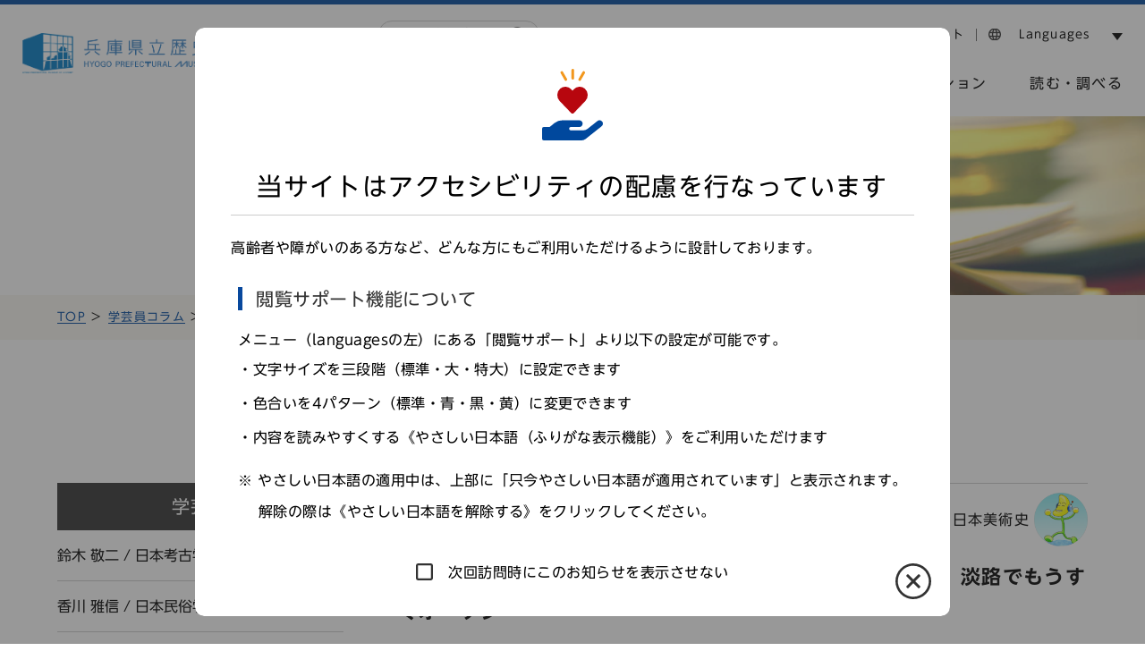

--- FILE ---
content_type: text/html; charset=UTF-8
request_url: https://rekihaku.pref.hyogo.lg.jp/curator/12062/
body_size: 16994
content:


<!DOCTYPE html>
<html lang="ja">

<head>
  <meta charset="UTF-8">
  <meta name="viewport" content="width=device-width, initial-scale=1.0">
  <meta name="format-detection" content="telephone=no">
  <link rel='dns-prefetch' href='//cdnjs.cloudflare.com' />
<link rel='dns-prefetch' href='//ajax.googleapis.com' />
<link rel='dns-prefetch' href='//typesquare.com' />
<link rel='dns-prefetch' href='//s.w.org' />

<!-- SEO SIMPLE PACK 2.2.1 -->
<title>第141回　巡回展「“ひょうご五国”歴史文化キャラバン」、淡路でもうすぐオープン | 学芸員コラム | 兵庫県立歴史博物館:兵庫県教育委員会</title>
<meta name="description" content="&nbsp; 洲本市立淡路文化史料館で4会場目となる巡回展「“ひょうご五国”歴史文化キャラバン」、令和4年7月16日（土）から開幕します。 平城京から出土した五国の木簡（複製）兵庫県立歴史博物館蔵 原品 奈良時代（8世紀）奈良文化財研究所蔵 &nbsp; 　現在の兵庫県域は、美作と備前の一部も含まれますが、その大部分は播磨国・但馬国・淡路国のほぼ全域と、摂津国の西部、丹波国南西部により構成されています。本展は、その五国が成立した古代の木簡（複製）から、昭和8年（1933）に第1回が開催された神戸の「みなとの祭」の戦前のポスターまで、兵庫県各地に関わる資料を展示し、豊かな風土を有するひょうご五国">
<link rel="canonical" href="https://rekihaku.pref.hyogo.lg.jp/curator/12062/">
<meta property="og:locale" content="ja_JP">
<meta property="og:image" content="https://rekihaku.pref.hyogo.lg.jp/wp-content/uploads/2022/07/7d0b6adea9f291ea1c144ccc27b81c02-scaled.jpg">
<meta property="og:title" content="第141回　巡回展「“ひょうご五国”歴史文化キャラバン」、淡路でもうすぐオープン | 学芸員コラム | 兵庫県立歴史博物館:兵庫県教育委員会">
<meta property="og:description" content="&nbsp; 洲本市立淡路文化史料館で4会場目となる巡回展「“ひょうご五国”歴史文化キャラバン」、令和4年7月16日（土）から開幕します。 平城京から出土した五国の木簡（複製）兵庫県立歴史博物館蔵 原品 奈良時代（8世紀）奈良文化財研究所蔵 &nbsp; 　現在の兵庫県域は、美作と備前の一部も含まれますが、その大部分は播磨国・但馬国・淡路国のほぼ全域と、摂津国の西部、丹波国南西部により構成されています。本展は、その五国が成立した古代の木簡（複製）から、昭和8年（1933）に第1回が開催された神戸の「みなとの祭」の戦前のポスターまで、兵庫県各地に関わる資料を展示し、豊かな風土を有するひょうご五国">
<meta property="og:url" content="https://rekihaku.pref.hyogo.lg.jp/curator/12062/">
<meta property="og:site_name" content="兵庫県立歴史博物館:兵庫県教育委員会">
<meta property="og:type" content="article">
<meta property="article:publisher" content="https://www.facebook.com/hyogorekihaku/">
<meta name="twitter:card" content="summary">
<!-- / SEO SIMPLE PACK -->

<link rel='stylesheet' id='wp-block-library-css'  href='https://rekihaku.pref.hyogo.lg.jp/wp-includes/css/dist/block-library/style.min.css?ver=5.6.16' type='text/css' media='all' />
<link rel='stylesheet' id='wp-block-library-theme-css'  href='https://rekihaku.pref.hyogo.lg.jp/wp-includes/css/dist/block-library/theme.min.css?ver=5.6.16' type='text/css' media='all' />
<link rel='stylesheet' id='dashicons-css'  href='https://rekihaku.pref.hyogo.lg.jp/wp-includes/css/dashicons.min.css?ver=5.6.16' type='text/css' media='all' />
<link rel='stylesheet' id='xo-event-calendar-css'  href='https://rekihaku.pref.hyogo.lg.jp/wp-content/plugins/xo-event-calendar/css/xo-event-calendar.css?ver=2.2.7' type='text/css' media='all' />
<link rel='stylesheet' id='theme-style-css'  href='https://rekihaku.pref.hyogo.lg.jp/wp-content/themes/rekihaku/assets/css/style.css?ver=1716943043' type='text/css' media='all' />
<link rel='stylesheet' id='mode-css'  href='https://rekihaku.pref.hyogo.lg.jp/wp-content/themes/rekihaku/assets/css/none.css?ver=1614692676' type='text/css' media='all' />
<link rel='stylesheet' id='block-style-css'  href='https://rekihaku.pref.hyogo.lg.jp/wp-content/themes/rekihaku/assets/css/block-style.css?ver=1716943042' type='text/css' media='all' />
<link rel='stylesheet' id='luminous-css-css'  href='//cdnjs.cloudflare.com/ajax/libs/luminous-lightbox/2.3.3/luminous-basic.min.css?ver=5.6.16' type='text/css' media='all' />
<link rel='stylesheet' id='swiper-css-css'  href='//cdnjs.cloudflare.com/ajax/libs/Swiper/4.5.1/css/swiper.min.css?ver=5.6.16' type='text/css' media='all' />
<link rel='stylesheet' id='basictable-css-css'  href='https://rekihaku.pref.hyogo.lg.jp/wp-content/themes/rekihaku/assets/css/basictable.min.css?ver=5.6.16' type='text/css' media='all' />
<script type='text/javascript' id='xo-event-calendar-ajax-js-extra'>
/* <![CDATA[ */
var xo_event_calendar_object = {"ajax_url":"https:\/\/rekihaku.pref.hyogo.lg.jp\/wp-admin\/admin-ajax.php","action":"xo_event_calendar_month"};
/* ]]> */
</script>
<script type='text/javascript' src='https://rekihaku.pref.hyogo.lg.jp/wp-content/plugins/xo-event-calendar/js/ajax.js?ver=2.2.7' id='xo-event-calendar-ajax-js'></script>
<script type='text/javascript' src='//cdnjs.cloudflare.com/ajax/libs/object-fit-images/3.2.4/ofi.min.js?ver=5.6.16' id='ofi-js-js'></script>
<link rel="https://api.w.org/" href="https://rekihaku.pref.hyogo.lg.jp/wp-json/" /><link rel="alternate" type="application/json" href="https://rekihaku.pref.hyogo.lg.jp/wp-json/wp/v2/curator/12062" /><link rel="alternate" type="application/json+oembed" href="https://rekihaku.pref.hyogo.lg.jp/wp-json/oembed/1.0/embed?url=https%3A%2F%2Frekihaku.pref.hyogo.lg.jp%2Fcurator%2F12062%2F" />
<link rel="alternate" type="text/xml+oembed" href="https://rekihaku.pref.hyogo.lg.jp/wp-json/oembed/1.0/embed?url=https%3A%2F%2Frekihaku.pref.hyogo.lg.jp%2Fcurator%2F12062%2F&#038;format=xml" />
  <link rel="apple-touch-icon" sizes="180x180" href="https://rekihaku.pref.hyogo.lg.jp/wp-content/themes/rekihaku/assets/img/icons/apple-touch-icon.png">
  <link rel="icon" type="image/png" sizes="32x32" href="https://rekihaku.pref.hyogo.lg.jp/wp-content/themes/rekihaku/assets/img/icons/favicon-32x32.png">
  <link rel="icon" type="image/png" sizes="16x16" href="https://rekihaku.pref.hyogo.lg.jp/wp-content/themes/rekihaku/assets/img/icons/favicon-16x16.png">
  <link rel="manifest" href="https://rekihaku.pref.hyogo.lg.jp/wp-content/themes/rekihaku/assets/img/icons/site.webmanifest">
  <meta name="msapplication-TileColor" content="#da532c">
  <meta name="theme-color" content="#ffffff">
  <link rel="stylesheet" type="text/css" href="https://rekihaku.pref.hyogo.lg.jp/wp-content/themes/rekihaku/assets/css/print.css" media="print">

  <!-- Google tag (gtag.js) -->
  <script async src="https://www.googletagmanager.com/gtag/js?id=G-6W0TSXNF33"></script>
  <script>
    window.dataLayer = window.dataLayer || [];

    function gtag() {
      dataLayer.push(arguments);
    }
    gtag('js', new Date());

    gtag('config', 'G-6W0TSXNF33');
  </script>

</head>



<body class="curator-template-default single single-curator postid-12062 wp-embed-responsive">
  
        
<div id="wrapper">
  <noscript>
    <p>このサイトではJavaScriptを使用したコンテンツ・機能を提供しています。JavaScriptを有効にするとご利用いただけます。</p>
  </noscript>
  <p><a href="#tmp_honbun" class="c-skip">本文へスキップします。</a></p>
  <div id="fb-root"></div>
  <script async defer crossorigin="anonymous" src="https://connect.facebook.net/ja_JP/sdk.js#xfbml=1&version=v9.0&appId=126806614601298&autoLogAppEvents=1" nonce="0vxxlYS3"></script>

  

  <header id="header" class="l-header">
    <h1 class="l-header-logo "><a href="/"><img src="https://rekihaku.pref.hyogo.lg.jp/wp-content/themes/rekihaku/assets/img/common/logo_ja.png" alt="歴史博物館"></a></h1>
    <div id="hd">
      <form role="search" method="get" id="searchform" action="https://www.google.co.jp/search">
        <div>
          <input type="text" name="q" value="" placeholder="サイト内検索" title="サイト内検索のキーワード" />
          <input type="hidden" name="ie" value="UTF-8" />
          <input type="hidden" name="oe" value="UTF-8" />
          <input type="hidden" name="hl" value="ja" />
          <input type="hidden" name="domains" value="https://rekihaku.pref.hyogo.lg.jp/" />
          <input type="hidden" name="sitesearch" value="https://rekihaku.pref.hyogo.lg.jp/" checked="" />
          <input type="submit" value="Search" />
        </div>
      </form>

      <ul id="l-header__snv">
        <li class="nv1"><a href="https://rekihaku.pref.hyogo.lg.jp/inquiry/">お問い合わせ</a></li>
        <!--<li class="nv2"><a href="#">お知らせ</a></li>-->
        <li class="nv2"><a id="js-speaker-pc" class="js-modal-speaker-trigger" href="#">音声読み上げについて</a></li>
        <li class="nv3 mega"><a href="#">閲覧サポート</a>
          <div class="menu__second-level">
            <dl class="dl1">
              <dt>文字サイズ</dt>
              <dd>
                <ul class="mojisize">
                  <li><a href="javascript:void(0);" class="fzS">標準</a></li>
                  <li><a href="javascript:void(0);" class="fzM">大</a></li>
                  <li><a href="javascript:void(0);" class="fzL">特大</a></li>
                </ul>
              </dd>
            </dl>
            <dl class="dl2">
              <dt>色合い変更</dt>
              <dd>
                <ul class="bkcolor">
                  <li><a href="javascript:void(0);" class="bcW">標準</a></li>
                  <li><a href="javascript:void(0);" class="bcBl">青</a></li>
                  <li><a href="javascript:void(0);" class="bcBk">黒</a></li>
                  <li><a href="javascript:void(0);" class="bcY">黄</a></li>
                </ul>
              </dd>
            </dl>

            <dl class="dl3">
              <dt>ふりがな表示</dt>
              <dd>
                <ul>
                  <li><a href="https://easyjp.rekihaku.pref.hyogo.lg.jp/ruby.php?uri=https://rekihaku.pref.hyogo.lg.jp/curator/12062/">やさしい日本語</a></li>
                </ul>

                <!-- アクセシビリティについて -->
                <div class="u-mt100">
                  <button type="button" class="modal-accessibility-trigger c-underline-link js-modal-accessibility-trigger" href="#">アクセシビリテイについて</button>
                </div>
              </dd>
            </dl>


          </div>
        </li>
        <li class="nv4">
          <span>Languages</span>
          <ul>
            	<li class="lang-item lang-item-2 lang-item-en no-translation lang-item-first"><a lang="en-US" hreflang="en-US" href="https://rekihaku.pref.hyogo.lg.jp/en/">English</a></li>
	<li class="lang-item lang-item-5 lang-item-zh no-translation"><a lang="zh-CN" hreflang="zh-CN" href="https://rekihaku.pref.hyogo.lg.jp/zh/">中文（簡体）</a></li>
	<li class="lang-item lang-item-9 lang-item-ko no-translation"><a lang="ko-KR" hreflang="ko-KR" href="https://rekihaku.pref.hyogo.lg.jp/ko/">한국어</a></li>
	<li class="lang-item lang-item-13 lang-item-ja current-lang no-translation"><a lang="ja" hreflang="ja" href="https://rekihaku.pref.hyogo.lg.jp/">日本語</a></li>
          </ul>
        </li>
      </ul>
      <ul id="l-header__nv">
        <li class="p-has-dropdown nv1">
          <a href="/guide">利用案内</a>
          <!-- ドロップダウンメニュー -->
          <div class="p-dropdown-menu">
            <div class="p-dropdown-menu__inner">
              <ul class="p-dropdown-menu__list">
                <li class="p-dropdown-menu__item">
                  <a href="https://rekihaku.pref.hyogo.lg.jp/guide/about/" class="p-dropdown-menu__link">施設紹介</a>
                </li>
                <li class="p-dropdown-menu__item">
                  <a href="https://rekihaku.pref.hyogo.lg.jp/guide/information/" class="p-dropdown-menu__link">開館時間・料金</a>
                </li>
                <li class="p-dropdown-menu__item">
                  <a href="https://rekihaku.pref.hyogo.lg.jp/guide/floor/" class="p-dropdown-menu__link">フロアガイド</a>
                </li>
                <li class="p-dropdown-menu__item">
                  <a href="https://rekihaku.pref.hyogo.lg.jp/guide/service/" class="p-dropdown-menu__link">館内サービス</a>
                </li>
                <li class="p-dropdown-menu__item">
                  <a href="https://rekihaku.pref.hyogo.lg.jp/guide/cafe/" class="p-dropdown-menu__link">ミュージアムカフェ</a>
                </li>
                <li class="p-dropdown-menu__item">
                  <a href="https://rekihaku.pref.hyogo.lg.jp/guide/group/" class="p-dropdown-menu__link">団体利用</a>
                </li>
                <li class="p-dropdown-menu__item">
                  <a href="https://rekihaku.pref.hyogo.lg.jp/guide/school/" class="p-dropdown-menu__link">学校利用</a>
                </li>
                <li class="p-dropdown-menu__item">
                  <a href="https://rekihaku.pref.hyogo.lg.jp/guide/hall/" class="p-dropdown-menu__link">講堂貸出</a>
                </li>
                <li class="p-dropdown-menu__item">
                  <a href="https://rekihaku.pref.hyogo.lg.jp/tomonokai/" class="p-dropdown-menu__link">友の会</a>
                </li>
                <li class="p-dropdown-menu__item">
                  <a href="https://rekihaku.pref.hyogo.lg.jp/guide/hyoka/" class="p-dropdown-menu__link">館の評価</a>
                </li>
                <li class="p-dropdown-menu__item">
                  <a href="https://rekihaku.pref.hyogo.lg.jp/guide/faq/" class="p-dropdown-menu__link">よくある質問</a>
                </li>
              </ul>
            </div>
          </div>
          <!-- /.dropdown-menu -->
        </li>
        <li class="p-has-dropdown nv6">
          <a href="https://rekihaku.pref.hyogo.lg.jp/access/">アクセス</a>
        </li>
        <li class="p-has-dropdown nv2">
          <a href="https://rekihaku.pref.hyogo.lg.jp/exhibition/">展示・展覧会</a>
          <!-- ドロップダウンメニュー -->
          <div class="p-dropdown-menu">
            <div class="p-dropdown-menu__inner">
              <ul class="p-dropdown-menu__list">
                <li class="p-dropdown-menu__item">
                  <a href="https://rekihaku.pref.hyogo.lg.jp/exhibition/" class="p-dropdown-menu__link">展示・展覧会</a>
                </li>
                <li class="p-dropdown-menu__item">
                  <a href="https://rekihaku.pref.hyogo.lg.jp/exhibition/permanent/" class="p-dropdown-menu__link">常設展示</a>
                </li>
              </ul>
            </div>
          </div>
          <!-- /.dropdown-menu -->
        </li>

        <li class="p-has-dropdown nv3">
          <a href="https://rekihaku.pref.hyogo.lg.jp/event/">もよおし</a>
          <!-- ドロップダウンメニュー -->
          <div class="p-dropdown-menu">
            <div class="p-dropdown-menu__inner">
              <ul class="p-dropdown-menu__list">
                <li class="p-dropdown-menu__item">
                  <a href="https://rekihaku.pref.hyogo.lg.jp/event/" class="p-dropdown-menu__link">もよおし一覧</a>
                </li>
                <li class="p-dropdown-menu__item">
                  <a href="https://rekihaku.pref.hyogo.lg.jp/event/pdf/" class="p-dropdown-menu__link">もよおし案内（PDF)</a>
                </li>
              </ul>
            </div>
          </div>
          <!-- /.dropdown-menu -->
        </li>

        <li class="p-has-dropdown nv4">
          <a href="https://rekihaku.pref.hyogo.lg.jp/collection/">コレクション</a>
          <!-- ドロップダウンメニュー -->
          <div class="p-dropdown-menu">
            <div class="p-dropdown-menu__inner">
              <ul class="p-dropdown-menu__list">
                <li class="p-dropdown-menu__item">
                  <a href="https://rekihaku.pref.hyogo.lg.jp/collection/about/" class="p-dropdown-menu__link">コレクション紹介</a>
                </li>
                <li class="p-dropdown-menu__item">
                  <a href="https://rekihaku.pref.hyogo.lg.jp/collection/selection/" class="p-dropdown-menu__link">名品選</a>
                </li>
                <li class="p-dropdown-menu__item">
                  <a href="https://rekihaku.pref.hyogo.lg.jp/collection/use/" class="p-dropdown-menu__link">資料画像の利用を希望される方へ</a>
                </li>
                <li class="p-dropdown-menu__item">
                  <a href="https://rekihaku.pref.hyogo.lg.jp/collection/survey/" class="p-dropdown-menu__link">収蔵品の調査を希望される方へ</a>
                </li>
              </ul>
            </div>
          </div>
          <!-- /.dropdown-menu -->
        </li>
        <li class="p-has-dropdown nv5">
          <a href="#">読む・調べる</a>
          <!-- ドロップダウンメニュー -->
          <div class="p-dropdown-menu">
            <div class="p-dropdown-menu__inner">
              <ul class="p-dropdown-menu__list">
                <li class="p-dropdown-menu__item">
                  <a href="https://rekihaku.pref.hyogo.lg.jp/digital_museum/" class="p-dropdown-menu__link">デジタルミュージアム</a>
                </li>
                <li class="p-dropdown-menu__item">
                  <a href="https://rekihaku.pref.hyogo.lg.jp/castle/" class="p-dropdown-menu__link">ひょうごのお城</a>
                </li>
                <li class="p-dropdown-menu__item">
                  <a href="https://rekihaku.pref.hyogo.lg.jp/publication/" class="p-dropdown-menu__link">図録・刊行物</a>
                </li>
                <li class="p-dropdown-menu__item">
                  <a href="https://rekihaku.pref.hyogo.lg.jp/laboratory/" class="p-dropdown-menu__link">ひょうご歴史研究室</a>
                </li>
                <li class="p-dropdown-menu__item">
                  <a href="https://rekihaku.pref.hyogo.lg.jp/director/" class="p-dropdown-menu__link">館長ブログ</a>
                </li>
                <li class="p-dropdown-menu__item">
                  <a href="https://rekihaku.pref.hyogo.lg.jp/curator/" class="p-dropdown-menu__link">学芸員コラム</a>
                </li>
                <li class="p-dropdown-menu__item">
                  <a href="https://rekihaku.pref.hyogo.lg.jp/staff/" class="p-dropdown-menu__link">スタッフ紹介</a>
                </li>
                <li class="p-dropdown-menu__item">
                  <a href="https://rekihaku.pref.hyogo.lg.jp/link/" class="p-dropdown-menu__link">リンク</a>
                </li>

              </ul>
            </div>
          </div>
          <!-- /.dropdown-menu -->
        </li>
      </ul>
    </div>


  </header>  

<main id="main" class="c-staff l-main">
	<p id="tmp_honbun" class="c-skip">ここから本文です。</p>

	<div class="c-pageheader">
		<img src="https://rekihaku.pref.hyogo.lg.jp/wp-content/themes/rekihaku/assets/img/blog/mv_header.jpg" alt="学芸員コラム イメージ">
	</div>

	<div class="c-bred c-bred__low"><ul><li><a href="/">TOP</a></li><li><a href="/curator">学芸員コラム</a></li><li>第141回　巡回展「“ひょうご五国”歴史文化キャラバン」、淡路でもうすぐオープン</li></ul></div>

	<articles class="p-sub-page p-blog">
		<h1 class="c-sub-page-title">
			<span class="c-sub-page-title__txt">学芸員コラム</span>
		</h1>
		<div class="p-staff__column l-inner c-flex c-flex--sb">
			<div class="p-staff__column__items">

										<div class="post">
							

														<div class="c-top-prf">
								<div class="c-flex c-flex--sb">
									<div class="c-flex">
										<p class="c-top-prf__icon">学芸員コラム</p>
										<p class="c-top-prf__day"><em>2022年7月15日</em></p>
									</div>
									<div class="c-flex c-top-prf__rightarea">
										<p>
											<a href="/staff/yamada">
												<span>山田 加奈子</span>/<span>日本美術史</span>											</a>
										</p>
										<p class="c-top-prf__iconimg">
											<a href="/staff/yamada">
												<img width="420" height="420" src="https://rekihaku.pref.hyogo.lg.jp/wp-content/uploads/2021/02/yamada-420x420.png" class="attachment-details-thum size-details-thum" alt="山田 加奈子のプロフィール画像" loading="lazy" srcset="https://rekihaku.pref.hyogo.lg.jp/wp-content/uploads/2021/02/yamada-420x420.png 420w, https://rekihaku.pref.hyogo.lg.jp/wp-content/uploads/2021/02/yamada-300x300.png 300w, https://rekihaku.pref.hyogo.lg.jp/wp-content/uploads/2021/02/yamada-150x150.png 150w, https://rekihaku.pref.hyogo.lg.jp/wp-content/uploads/2021/02/yamada-400x400.png 400w, https://rekihaku.pref.hyogo.lg.jp/wp-content/uploads/2021/02/yamada.png 490w" sizes="(max-width: 420px) 100vw, 420px" />											</a>
										</p>
									</div>
								</div>
								<h1 class="postTitle p-blog-title">
									<span class="p-blog-title__maintit">第141回　巡回展「“ひょうご五国”歴史文化キャラバン」、淡路でもうすぐオープン</span>
								</h1>
							</div>


							<div class="post-content">
<p>&nbsp; 洲本市立淡路文化史料館で4会場目となる巡回展「“ひょうご五国”歴史文化キャラバン」、令和4年7月16日（土）から開幕します。</p>



<div class="wp-block-image"><figure class="aligncenter size-large"><img loading="lazy" width="987" height="1024" src="https://rekihaku.pref.hyogo.lg.jp/wp-content/uploads/2022/07/546d7037f8ac8ac32e7759038baad946-987x1024.jpg" alt="" class="wp-image-12063" srcset="https://rekihaku.pref.hyogo.lg.jp/wp-content/uploads/2022/07/546d7037f8ac8ac32e7759038baad946-987x1024.jpg 987w, https://rekihaku.pref.hyogo.lg.jp/wp-content/uploads/2022/07/546d7037f8ac8ac32e7759038baad946-289x300.jpg 289w, https://rekihaku.pref.hyogo.lg.jp/wp-content/uploads/2022/07/546d7037f8ac8ac32e7759038baad946-145x150.jpg 145w, https://rekihaku.pref.hyogo.lg.jp/wp-content/uploads/2022/07/546d7037f8ac8ac32e7759038baad946-768x797.jpg 768w, https://rekihaku.pref.hyogo.lg.jp/wp-content/uploads/2022/07/546d7037f8ac8ac32e7759038baad946-405x420.jpg 405w, https://rekihaku.pref.hyogo.lg.jp/wp-content/uploads/2022/07/546d7037f8ac8ac32e7759038baad946.jpg 1234w" sizes="(max-width: 987px) 100vw, 987px" /><figcaption>平城京から出土した五国の木簡（複製）兵庫県立歴史博物館蔵 <br>原品 奈良時代（8世紀）奈良文化財研究所蔵 &nbsp;</figcaption></figure></div>



<p>　現在の兵庫県域は、美作と備前の一部も含まれますが、その大部分は播磨国・但馬国・淡路国のほぼ全域と、摂津国の西部、丹波国南西部により構成されています。本展は、その五国が成立した古代の木簡（複製）から、昭和8年（1933）に第1回が開催された神戸の「みなとの祭」の戦前のポスターまで、兵庫県各地に関わる資料を展示し、豊かな風土を有するひょうご五国の歴史と文化を様々な角度から紹介するものです 。</p>



<p>　洲本市立淡路文化史料館では、淡路に関する歴史展示が充実していること、淡路文化史料館から橋を渡らないと見ることのできない他地域の歴史資料を展示してほしいとの希望をいただいたことから、淡路会場での展示は淡路の歴史だけでなく兵庫県域の歴史にも重点を置いた内容となる予定です。</p>



<p>&nbsp; 淡路会場限定の展示コーナーは「五国の戦乱と支配」と「淡路ゆかりの資料」です。「五国の戦乱と支配」では、源氏が平氏を破った一ノ谷の戦い、摂津・丹波を含む8ヶ国の守護であった細川氏と但馬・播磨など9ヶ国を守護領国としていた山名氏などが争った応仁の乱、織田信長の命による豊臣（羽柴）秀吉の播磨・淡路侵攻、といった歴史的な出来事を、源平合戦図屏風や肖像画の展示をとおして取り上げます。</p>



<div class="wp-block-image"><figure class="aligncenter size-large"><img loading="lazy" width="1024" height="446" src="https://rekihaku.pref.hyogo.lg.jp/wp-content/uploads/2022/07/9caa0deaea2b437484928598aede82a1-1024x446.jpg" alt="" class="wp-image-12064" srcset="https://rekihaku.pref.hyogo.lg.jp/wp-content/uploads/2022/07/9caa0deaea2b437484928598aede82a1-1024x446.jpg 1024w, https://rekihaku.pref.hyogo.lg.jp/wp-content/uploads/2022/07/9caa0deaea2b437484928598aede82a1-300x131.jpg 300w, https://rekihaku.pref.hyogo.lg.jp/wp-content/uploads/2022/07/9caa0deaea2b437484928598aede82a1-150x65.jpg 150w, https://rekihaku.pref.hyogo.lg.jp/wp-content/uploads/2022/07/9caa0deaea2b437484928598aede82a1-768x334.jpg 768w, https://rekihaku.pref.hyogo.lg.jp/wp-content/uploads/2022/07/9caa0deaea2b437484928598aede82a1-550x239.jpg 550w, https://rekihaku.pref.hyogo.lg.jp/wp-content/uploads/2022/07/9caa0deaea2b437484928598aede82a1.jpg 1280w" sizes="(max-width: 1024px) 100vw, 1024px" /><figcaption>源平合戦図屏風 江戸時代 兵庫県立歴史博物館蔵</figcaption></figure></div>



<p>&nbsp; 「淡路ゆかりの資料」では、西国方面から畿内への海の玄関口という交通の要所であった淡路島の地理的な重要性を示す資料や、国生み神話をはじめ、さまざまな伝説や歴史の舞台となってきた淡路の名勝旧跡などを紹介する名所図会など、淡路の近世資料を紹介します。</p>



<div class="wp-block-image"><figure class="aligncenter size-large"><img loading="lazy" width="1024" height="710" src="https://rekihaku.pref.hyogo.lg.jp/wp-content/uploads/2022/07/7d0b6adea9f291ea1c144ccc27b81c02-1024x710.jpg" alt="" class="wp-image-12065" srcset="https://rekihaku.pref.hyogo.lg.jp/wp-content/uploads/2022/07/7d0b6adea9f291ea1c144ccc27b81c02-1024x710.jpg 1024w, https://rekihaku.pref.hyogo.lg.jp/wp-content/uploads/2022/07/7d0b6adea9f291ea1c144ccc27b81c02-300x208.jpg 300w, https://rekihaku.pref.hyogo.lg.jp/wp-content/uploads/2022/07/7d0b6adea9f291ea1c144ccc27b81c02-150x104.jpg 150w, https://rekihaku.pref.hyogo.lg.jp/wp-content/uploads/2022/07/7d0b6adea9f291ea1c144ccc27b81c02-768x533.jpg 768w, https://rekihaku.pref.hyogo.lg.jp/wp-content/uploads/2022/07/7d0b6adea9f291ea1c144ccc27b81c02-1536x1066.jpg 1536w, https://rekihaku.pref.hyogo.lg.jp/wp-content/uploads/2022/07/7d0b6adea9f291ea1c144ccc27b81c02-2048x1421.jpg 2048w, https://rekihaku.pref.hyogo.lg.jp/wp-content/uploads/2022/07/7d0b6adea9f291ea1c144ccc27b81c02-550x382.jpg 550w" sizes="(max-width: 1024px) 100vw, 1024px" /><figcaption>淡路名所図会 江戸時代 兵庫県立歴史博物館蔵</figcaption></figure></div>



<p>&nbsp; また、淡路会場のみの出品として、淡路の民家を描いた風景画や昭和初期の淡路の絵はがきパネル、王地山焼といった資料があります。民家の風景画は、姫路市の美術教師であった内海敏夫氏が昭和53年（1978）から県内各地の昔ながらの建物や風景を描いたものです。出品作品は当館所蔵の約170点の中から選んだ、1990年代に淡路各地を描いた9点です。</p>



<p>&nbsp; 名所の絵はがきは、姫路市の歴史・文化研究に生涯をかけた高橋秀吉（たかはし・ひできち）氏が集めたもので、当館には絵はがきだけでも約11万点所蔵されています。今回はその中から淡路のものを20枚選んでパネルとして展示します。</p>



<div class="wp-block-image"><figure class="aligncenter size-large is-resized"><img loading="lazy" src="https://rekihaku.pref.hyogo.lg.jp/wp-content/uploads/2022/07/5c3b38edf7187568fd686217d4861d01-1024x709.jpg" alt="" class="wp-image-12066" width="1024" height="709" srcset="https://rekihaku.pref.hyogo.lg.jp/wp-content/uploads/2022/07/5c3b38edf7187568fd686217d4861d01-1024x709.jpg 1024w, https://rekihaku.pref.hyogo.lg.jp/wp-content/uploads/2022/07/5c3b38edf7187568fd686217d4861d01-300x208.jpg 300w, https://rekihaku.pref.hyogo.lg.jp/wp-content/uploads/2022/07/5c3b38edf7187568fd686217d4861d01-150x104.jpg 150w, https://rekihaku.pref.hyogo.lg.jp/wp-content/uploads/2022/07/5c3b38edf7187568fd686217d4861d01-768x532.jpg 768w, https://rekihaku.pref.hyogo.lg.jp/wp-content/uploads/2022/07/5c3b38edf7187568fd686217d4861d01-550x381.jpg 550w, https://rekihaku.pref.hyogo.lg.jp/wp-content/uploads/2022/07/5c3b38edf7187568fd686217d4861d01.jpg 1328w" sizes="(max-width: 1024px) 100vw, 1024px" /><figcaption>王地山焼 交趾釉四神文菓子器 江戸時代（19世紀前半） 兵庫県立歴史博物館蔵</figcaption></figure></div>



<p>&nbsp; 王地山焼は丹波の篠山藩で製作された江戸時代後期のやきものです。他会場では、丹波の焼き物としては丹波焼の壺を出品しますが、淡路会場では緑の鉛釉が鮮やかな王地山焼の菓子器を展示します。</p>



<p>これらの展示以外には、五国をそれぞれ代表する仏像5躯を一堂に集めたコーナーは圧巻と言えるでしょう。展示スペースの関係上、5躯すべてを展示することが難しい巡回会場もあったのですが、淡路会場では5躯ともご覧いただけます。</p>



<p>淡路を代表する仏像で、その威容で見る者を圧倒する成相寺の薬師如来立像（複製）のほか、あいたた観音と呼ばれて親しまれる播磨の鶴林寺の聖観音立像（複製）や多数の木彫仏で知られる丹波の達身寺の十一面観音像（複製）など、普段、近づいてご覧いただけない仏像を間近で鑑賞できる機会です。</p>



<p>&nbsp; 今年の夏は猛暑と予想されています。暑い中のお出かけは億劫ですが、涼みがてら洲本市立淡路文化史料館まで足をお運びいただき、「“ひょうご五国”歴史文化キャラバン」をお楽しみいただけましたら幸いです。</p>



<p><a href="https://awajishimamuseum.com/" data-type="URL" data-id="https://awajishimamuseum.com/">会場&nbsp; 洲本市立淡路文化史料館（洲本市山手1丁目1-27）</a></p>



<p>会期　令和4年7月16日（土）～8月21日（日）</p>



<p>休館日　月曜日（ただし、7月1８日（月・振替休日）開館、7月19日（火）休館）</p>
</div>
							<div class="p-blog-back u-tac u-mb60">
								<a href="/curator" class="c-btn--w">学芸員コラム一覧へ戻る</a>
							</div>
						</div>


						
							<section class="c-staff-area">
								<div class="c-staff-area__prf">
									<div class="c-flex">
										<div class="c-staff-area__prfimg">
											<p><a href="/staff/yamada"><img width="420" height="420" src="https://rekihaku.pref.hyogo.lg.jp/wp-content/uploads/2021/02/yamada-420x420.png" class="attachment-details-thum size-details-thum" alt="山田 加奈子のプロフィール画像" loading="lazy" srcset="https://rekihaku.pref.hyogo.lg.jp/wp-content/uploads/2021/02/yamada-420x420.png 420w, https://rekihaku.pref.hyogo.lg.jp/wp-content/uploads/2021/02/yamada-300x300.png 300w, https://rekihaku.pref.hyogo.lg.jp/wp-content/uploads/2021/02/yamada-150x150.png 150w, https://rekihaku.pref.hyogo.lg.jp/wp-content/uploads/2021/02/yamada-400x400.png 400w, https://rekihaku.pref.hyogo.lg.jp/wp-content/uploads/2021/02/yamada.png 490w" sizes="(max-width: 420px) 100vw, 420px" /></a></p>
										</div>
										<div class="c-staff-area__prftext">
											<div class="c-flex c-staff-area__namearea">
												<div>
													<p><span class="c-staff-area__position">主査・学芸員</span>
														<span class="c-staff-area__name">山田 加奈子（やまだ　かなこ）</span>
														<span class="c-staff-area__major">専門分野／日本美術史</span>
												</div>
												<p class="c-staff-area__btn"><a href="/staff/yamada">プロフィールを見る</a></p>
											</div>
											<div>
												<p>工芸資料の担当をしております山田と申します。
「交流博物館」を理念としてしている当館が多種多様な方々の交流の場となるように頑張って参りたいと存じますので、よろしくお願いいたします。</p>
											</div>
										</div>
									</div>
								</div>
							</section>

						
						<article class="c-staff-article">
							<h2 class="c-sub-sec-title">山田 加奈子の他の記事を見る</h2>
															<div class="c-flex c-flex--sb c-flex--wp">
																			<div class="p-staff__column__items__item">
											<p><a href="https://rekihaku.pref.hyogo.lg.jp/curator/18289/">
													<img src="https://rekihaku.pref.hyogo.lg.jp/wp-content/uploads/2024/08/76eb2ddb0122345c7f860a1259a3395d.png" alt="">
												</a></p>
											<dl class="c-flex c-flex--sb">
												<dt><span>学芸員コラム</span>2024年8月15日</dt>
																								<dd><span>山田 加奈子</span><img width="420" height="420" src="https://rekihaku.pref.hyogo.lg.jp/wp-content/uploads/2021/02/yamada-420x420.png" class="attachment-details-thum size-details-thum" alt="山田 加奈子のプロフィール画像" loading="lazy" srcset="https://rekihaku.pref.hyogo.lg.jp/wp-content/uploads/2021/02/yamada-420x420.png 420w, https://rekihaku.pref.hyogo.lg.jp/wp-content/uploads/2021/02/yamada-300x300.png 300w, https://rekihaku.pref.hyogo.lg.jp/wp-content/uploads/2021/02/yamada-150x150.png 150w, https://rekihaku.pref.hyogo.lg.jp/wp-content/uploads/2021/02/yamada-400x400.png 400w, https://rekihaku.pref.hyogo.lg.jp/wp-content/uploads/2021/02/yamada.png 490w" sizes="(max-width: 420px) 100vw, 420px" /></dd>
											</dl>
											<p><a href="https://rekihaku.pref.hyogo.lg.jp/curator/18289/">
													第159回　首里城と琉球王国展のかんざし展示</a></p>

										</div>
																			<div class="p-staff__column__items__item">
											<p><a href="https://rekihaku.pref.hyogo.lg.jp/curator/13756/">
													<img src="https://rekihaku.pref.hyogo.lg.jp/wp-content/uploads/2023/05/e0f38d16ef383c5e742d524e7eaecfb7.png" alt="">
												</a></p>
											<dl class="c-flex c-flex--sb">
												<dt><span>学芸員コラム</span>2023年5月24日</dt>
																								<dd><span>山田 加奈子</span><img width="420" height="420" src="https://rekihaku.pref.hyogo.lg.jp/wp-content/uploads/2021/02/yamada-420x420.png" class="attachment-details-thum size-details-thum" alt="山田 加奈子のプロフィール画像" loading="lazy" srcset="https://rekihaku.pref.hyogo.lg.jp/wp-content/uploads/2021/02/yamada-420x420.png 420w, https://rekihaku.pref.hyogo.lg.jp/wp-content/uploads/2021/02/yamada-300x300.png 300w, https://rekihaku.pref.hyogo.lg.jp/wp-content/uploads/2021/02/yamada-150x150.png 150w, https://rekihaku.pref.hyogo.lg.jp/wp-content/uploads/2021/02/yamada-400x400.png 400w, https://rekihaku.pref.hyogo.lg.jp/wp-content/uploads/2021/02/yamada.png 490w" sizes="(max-width: 420px) 100vw, 420px" /></dd>
											</dl>
											<p><a href="https://rekihaku.pref.hyogo.lg.jp/curator/13756/">
													第149回　音声ガイドアプリ「ポケット学芸員」はじめまし...</a></p>

										</div>
																										</div>
													</article>
					
				
			</div>

			
<div class="p-staff__column__side">

  
      <dl>
      <dt>学芸員</dt>
      <dd>
        <ul>
          <li><a href="https://rekihaku.pref.hyogo.lg.jp/curator_member/suzuki/">鈴木 敬二<span> / </span>日本考古学</a></li><li><a href="https://rekihaku.pref.hyogo.lg.jp/curator_member/kagawa/">香川 雅信<span> / </span>日本民俗学</a></li><li><a href="https://rekihaku.pref.hyogo.lg.jp/curator_member/maeda/">前田 徹<span> / </span>日本中世史</a></li><li><a href="https://rekihaku.pref.hyogo.lg.jp/curator_member/yamada/">山田 加奈子<span> / </span>日本美術史</a></li><li><a href="https://rekihaku.pref.hyogo.lg.jp/curator_member/ooguro/">大黒 恵理<span> / </span>日本文化史（近世）</a></li><li><a href="https://rekihaku.pref.hyogo.lg.jp/curator_member/yoshihara/">吉原 大志<span> / </span>日本近現代史</a></li><li><a href="https://rekihaku.pref.hyogo.lg.jp/curator_member/yamaguchi/">山口 奈々絵<span> / </span>日本美術史（近世絵画）</a></li><li><a href="https://rekihaku.pref.hyogo.lg.jp/curator_member/warashina/">藁科 宥美<span> / </span>日本美術史（中世絵画、仏画）</a></li><li><a href="https://rekihaku.pref.hyogo.lg.jp/curator_member/takeuchi/">竹内 信<span> / </span>城郭史</a></li>          <li class="p-staff-side-nav-parent"><a class="is-close" href="https://rekihaku.pref.hyogo.lg.jp/curator_member/past-staff/">過去に在籍した学芸員</a><ul class="p-staff-side-nav-child"><li><a href="https://rekihaku.pref.hyogo.lg.jp/curator_member/nakagawa/">中川　渉<span> / </span>日本考古学</a></li><li><a href="https://rekihaku.pref.hyogo.lg.jp/curator_member/%e5%b0%8f%e6%a0%97%e6%a0%96%e3%80%80%e5%81%a5%e6%b2%bb/">小栗栖　健治<span> / </span>日本民俗学</a></li><li><a href="https://rekihaku.pref.hyogo.lg.jp/curator_member/%e4%ba%94%e5%8d%81%e5%b5%90%e3%80%80%e5%85%ac%e4%b8%80/">五十嵐　公一<span> / </span>日本美術史</a></li><li><a href="https://rekihaku.pref.hyogo.lg.jp/curator_member/%e7%9b%b8%e7%94%b0%ef%bc%88%e6%a9%8b%e6%9d%91%ef%bc%89%e6%84%9b%e5%ad%90/">相田（橋村）愛子<span> / </span>日本美術史</a></li><li><a href="https://rekihaku.pref.hyogo.lg.jp/curator_member/%e5%b1%b1%e5%bd%a2%e9%9a%86%e5%8f%b8/">山形　隆司<span> / </span>歴史博物館活性化推進員</a></li><li><a href="https://rekihaku.pref.hyogo.lg.jp/curator_member/kanbe/">神戸 佳文<span> / </span>日本美術史（彫刻）</a></li><li><a href="https://rekihaku.pref.hyogo.lg.jp/curator_member/hotta/">堀田 浩之<span> / </span>城郭史</a></li></ul></li>        </ul>
      </dd>
    </dl>
  
  
  <!-- 
  <div class="p-staff__column__side__basicbtn">
    <a href="/staff">学芸員のプロフィールを見る</a>
  </div>
  -->

  <ul class="p-staff__column__side__bnr">
    <li><a href="/director/"><img src="/wp-content/themes/rekihaku/assets/img/common/pickup-bnr1.png" alt="館長ブログ" /></a></li>
    <li><a href="/curator/"><img src="/wp-content/themes/rekihaku/assets/img/common/pickup-bnr3.png" alt="学芸員コラム" /></a></li>
    <li><a href="/staff/"><img src="/wp-content/themes/rekihaku/assets/img/common/pickup-bnr5.png" alt="スタッフページ" /></a></li>
  </ul>

  
  <script>
    window.addEventListener('DOMContentLoaded', function() {
      function sideNavAcc() {
        const parentNav = document.querySelector('.p-staff-side-nav-parent > a');

        if (parentNav) {

          parentNav.addEventListener('click', function(e) {

            e.preventDefault();

            const target = e.target;

            if (target.classList.contains('is-close')) {
              target.classList.remove('is-close');
              target.classList.add('is-open');
            } else {
              target.classList.remove('is-open');
              target.classList.add('is-close');
            }
          });
        }
      }
      sideNavAcc();
    })
  </script>

</div>
<!-- /side -->
		</div>

		<p class="c-skip">ここまでが本文です。</p><div class="c-bred"><ul><li><a href="/">TOP</a></li><li><a href="/curator">学芸員コラム</a></li><li>第141回　巡回展「“ひょうご五国”歴史文化キャラバン」、淡路でもうすぐオープン</li></ul></div>
	</articles>

	<div class="c-lowernav">
<div class="l-inner c-flex c-flex--sb">
<dl>
    <a href="https://rekihaku.pref.hyogo.lg.jp/guide/information/#time">
<dt class="icon-time"></dt><dd>開館時間</dd>
</a>
</dl>

<dl>
    <a href="https://rekihaku.pref.hyogo.lg.jp/guide/information/#holiday">
<dt class="icon-cal"></dt><dd>休館日について</dd>
</a>
</dl>

<dl>
    <a href="https://rekihaku.pref.hyogo.lg.jp/guide/information/#price">
<dt class="icon-yen"></dt><dd>観覧料金</dd>
</a>
</dl>

<dl>
    <a href="https://rekihaku.pref.hyogo.lg.jp/access/">
<dt class="icon-car"></dt><dd>アクセス情報</dd>
</a>
</dl>

<dl>
    <a href="https://rekihaku.pref.hyogo.lg.jp/access/#parkinglot">
<dt class="icon-parking"></dt><dd>駐車場について</dd>
</a>

</dl>
</div>
</div>

</main>
<!-- /main -->

    
<div id="modal-area" class="l-modal-wrapper">
  <div class="l-modal-container">
    <!-- アクセシビリティについて -->
    <div id="js-modal-accessibility" class="l-modal -accessibility">
      <div class="l-modal__inner">
        <div class="l-modal__header">
          <p class="l-modal__title -accessibility">当サイトはアクセシビリティの配慮を行なっています</p>
        </div>
        <!-- /.l-modal__title -->
        <div class="l-modal__body">
          <p class="l-modal__summary">
            高齢者や障がいのある方など、どんな方にもご利用いただけるように設計しております。
          </p>
          <div class="l-modal__content">
            <p class="l-modal__content-title c-leftborder-title">
              閲覧サポート機能について
            </p>
            <div class="l-modal__txt">
              <p>メニュー（languagesの左）にある「閲覧サポート」より以下の設定が可能です。</p>
              <ul class="l-modal__content-list">
                <li>文字サイズを三段階（標準・大・特大）に設定できます</li>
                <li>色合いを4パターン（標準・青・黒・黄）に変更できます</li>
                <li>内容を読みやすくする《やさしい日本語（ふりがな表示機能）》をご利用いただけます</li>
              </ul>

              <p class="l-modal__content-note">
                やさしい日本語の適用中は、上部に「只今やさしい日本語が適用されています」と表示されます。<br>
                解除の際は《やさしい日本語を解除する》をクリックしてください。
              </p>

            </div>
          </div>
          <!-- /.l-modal__content -->
        </div>
        <!-- /.l-modal__body -->
        <div class="l-modal__footer -accessibility">
          <label for="cookie_check" class="l-modal__check">
            <input id="cookie_check" type="checkbox">
            <span>次回訪問時にこのお知らせを表示させない</span>
          </label>
          <button type="button" class="l-modal__close -accessibility js-modal-close"><span>閉じる</span></button>
        </div>
        <!-- /.l-modal__footer -->
      </div>
    </div>
    <!-- /.l-modal -->

    <!-- 音声読み上げについて -->
    <div id="js-modal-speaker" class="l-modal -speaker">
      <div class="l-modal__inner">
        <div class="l-modal__header">
          <p class="l-modal__title -speaker">音声読み上げについて</p>
        </div>
        <!-- /.l-modal__title -->
        <div class="l-modal__body">
          <p class="l-modal__summary">
            当サイトは、視覚障がいのある人でもご利用いただけるように、ブラウザでの音声読み上げに対応しております。音声読み上げ機能を利用すると、キーボードの操作により、指定した位置にある文章を合成音声で読み上げることが可能になります。<br>
            尚、お使いのブラウザにより、読み上げソフトを利用する条件が異なる場合がありますので、操作方法につきましては各ブラウザ公式サイトにてご確認ください。
          </p>
          <div class="l-modal__content">
            <p class="l-modal__content-title c-leftborder-title">
              音声読み上げ対応のための指針
            </p>
            <div class="l-modal__txt">
              <ul class="l-modal__content-list">
                <li>レイアウト目的のテーブル、表組を作成するときは、音声読み上げソフトの読み上げる順番に配慮していきます。</li>
                <li>読み上げに不適当な機種依存文字を使用しません。</li>
                <li>画像にはデータの一部に画像が伝える内容を説明するための文字をつけ、音声読み上げソフトが読み上げられるように配慮していきます。</li>
              </ul>
              <p class="l-modal__content-note">
                上記の指針に基づき、サイトを制作していますが、レイアウトの都合上、表を読み上げる順番が一部非対応である場合や、一部の読み上げソフトによっては、うまく読み上げられない場合があります。
              </p>
            </div>
          </div>
          <!-- /.l-modal__content -->
        </div>
        <!-- /.l-modal__body -->
        <div class="l-modal__footer">
          <button type="button" class="l-modal__close js-modal-close">閉じる</button>
        </div>
        <!-- /.l-modal__footer -->
      </div>
    </div>
    <!-- /.l-modal -->
  </div>
  <!-- /.l-modal-container -->
</div>
<!-- /.modal-wrapper -->

<script>
  // iPhoneの画面サイズ変動に対応
  const setFillHeight = function() {
    const vh = window.innerHeight * 0.01;
    document.documentElement.style.setProperty('--vh', vh + 'px');
  }

  let vw = window.innerWidth;

  window.addEventListener('resize', function() {
    setFillHeight();
  });

  // 初期化
  setFillHeight();
</script>    
<footer id="footer" class="l-footer">
    <div class="l-footer__inner">


        <div class="pagetop gotop"><img src="https://rekihaku.pref.hyogo.lg.jp/wp-content/themes/rekihaku/assets/img/common/pagetop.png" alt="ページの上部へ戻る" /></div>
        <dl class="dl1">
            <dt><img src="https://rekihaku.pref.hyogo.lg.jp/wp-content/themes/rekihaku/assets/img/common/logo_ja.png" class="u-pc-only" alt="兵庫県立歴史博物館のロゴ"><span class="u-sp-only">兵庫県立歴史博物館</span></dt>
            <dd>
                <div>
                    〒670-0012<br>
                    兵庫県姫路市本町68番地<br>
                    TEL 079-288-9011<br>
                    FAX 079-288-9013
                </div>
                <div class="socialBtn" style="align-items: center;">
                    <a href="https://www.facebook.com/hyogorekihaku/" target="_blank"><img src="https://rekihaku.pref.hyogo.lg.jp/wp-content/themes/rekihaku/assets/img/common/icon_fb.svg" alt="facebookページへ" width="30" /></a>
                    <a href="https://www.youtube.com/channel/UC0nFk0uDiKCvaaxBpO-3JSw" target="_blank"><img src="https://rekihaku.pref.hyogo.lg.jp/wp-content/themes/rekihaku/assets/img/common/icon_yt.svg" alt="Youtubeチャンネルへ" width="30" /></a>
                    <a href="https://www.instagram.com/hyogo_pref_museum_of_history/" target="_blank"><img src="https://rekihaku.pref.hyogo.lg.jp/wp-content/themes/rekihaku/assets/img/common/icon_instagram.png" alt="公式Instagramへ" width="30" /></a>
                </div>
            </dd>
        </dl>
        <div class="ft1">
            <ul>
                <li><a href="/guide">利用案内</a></li>
                <li><a href="/access">アクセス</a></li>
                <li><a href="/exhibition">展示・展覧会</a></li>
                <li><a href="/event">もよおし</a></li>
                <li><a href="/collection">コレクション</a></li>
            </ul>
            <ul>
                <li><a href="/publication/">図録・刊行物</a></li>
                <li><a href="/director/">館長ブログ</a></li>
                <li><a href="/curator/">学芸員コラム</a></li>
                <li><a href="/castle/">ひょうごのお城</a></li>
                <li><a href="/laboratory/">ひょうご歴史研究室</a></li>
                <li><a href="/digital_museum/">デジタルミュージアム</a></li>
            </ul>
            <ul>
                <li><a href="/kifu/">ふるさとひょうご寄付金募集</a></li>
                <li><a href="/tomonokai/">友の会・ボランティア</a></li>
                <li><a href="/inquiry/">お問い合わせ</a></li>
                <li><a href="/guide/faq/">よくある質問</a></li>
                <li><a href="/topics/">新着情報</a></li>
                <li><a href="/privacy/">個人情報保護方針</a></li>
                <li><a href="https://rekihaku.pref.hyogo.lg.jp/sitemap/">サイトマップ</a></li>
            </ul>
        </div>
        <ul class="sub u-sp-only">
            <li class="lang langSelectMenu">
                <select id="js-lang-select" title="言語選択">
                    <option value="">Select language</option>
                    <option value="https://rekihaku.pref.hyogo.lg.jp/">日本語</option>
                    <option value="https://rekihaku.pref.hyogo.lg.jp/en/">English</option>
                    <option value="https://rekihaku.pref.hyogo.lg.jp/zh/">中文簡体</option>
                    <option value="https://rekihaku.pref.hyogo.lg.jp/ko/">한국어</option>
                </select>
            </li>

            <li class="fb"><a href="https://www.facebook.com/sharer/sharer.php?u=https://rekihaku.pref.hyogo.lg.jp/curator/12062/" target="_blank"><img src="https://rekihaku.pref.hyogo.lg.jp/wp-content/themes/rekihaku/assets/img/common/icon-fb_w.png" alt="Go facebook page">Share</a></li>
        </ul>
        <img class="fticon" src="https://rekihaku.pref.hyogo.lg.jp/wp-content/themes/rekihaku/assets/img/common/samurai.png" alt="侍のイメージ" />
    </div>
    <p class="copy inner">
        Copyright © Hyogo Prefectural Museum of History <br class="u-sp-only">All Rights Reserved.
    </p>
</footer>
<!-- /footer -->

<aside class="sp_nav_header">
    <div class="sp_logo"><a href="/"><img src="https://rekihaku.pref.hyogo.lg.jp/wp-content/themes/rekihaku/assets/img/common/logo_ja.png" alt="兵庫県立歴史博物館"></a></div>
    <div class="menu-toggle menu-open menu-trigger"><span></span><span></span><span></span></div>
    <div class="menu-sup r_ex">閲覧<br>サポート</div>
</aside>

<div id="sp_nav">
    <div id="sp_nav_inner">

        <form role="search" method="get" class="ser" action="https://www.google.co.jp/search">
            <div>
                <input type="text" name="q" value="" placeholder="サイト内検索" title="サイト内検索のキーワード" />
                <input type="hidden" name="ie" value="UTF-8" />
                <input type="hidden" name="oe" value="UTF-8" />
                <input type="hidden" name="hl" value="ja" />
                <input type="hidden" name="domains" value="https://rekihaku.pref.hyogo.lg.jp/" />
                <input type="hidden" name="sitesearch" value="https://rekihaku.pref.hyogo.lg.jp/" checked="" />
                <input type="submit" value="Search" />
            </div>
        </form>

        <nav>
            <dl>
                <dt>MENU</dt>
                <dd>
                    <ul id="nv" class="main_nav">
                        <li class="nv1"><a href="https://rekihaku.pref.hyogo.lg.jp/">トップページ</a></li>
                        <li class="nv2">
                            <span class="box">利用案内<em></em></span>
                            <ul>
                                <li><a href="https://rekihaku.pref.hyogo.lg.jp/guide/about/">施設紹介</a></li>
                                <li><a href="https://rekihaku.pref.hyogo.lg.jp/guide/information/">開館時間・料金</a></li>
                                <li><a href="https://rekihaku.pref.hyogo.lg.jp/floor/">フロアガイド</a></li>
                                <li><a href="https://rekihaku.pref.hyogo.lg.jp/guide/service/">館内サービス</a></li>
                                <li><a href="https://rekihaku.pref.hyogo.lg.jp/cafe/">ミュージアムカフェ</a></li>
                                <li><a href="https://rekihaku.pref.hyogo.lg.jp/guide/group/">団体利用</a></li>
                                <li><a href="https://rekihaku.pref.hyogo.lg.jp/school/">学校利用</a></li>
                                <li><a href="https://rekihaku.pref.hyogo.lg.jp/hall/">講堂貸出</a></li>
                                <li><a href="https://rekihaku.pref.hyogo.lg.jp/tomonokai/">友の会</a></li>
                                <li><a href="https://rekihaku.pref.hyogo.lg.jp/guide/hyoka/">館の評価</a></li>
                                <li><a href="https://rekihaku.pref.hyogo.lg.jp/guide/faq/">よくある質問</a></li>
                            </ul>
                        </li>
                        <li class="nv6"><a href="https://rekihaku.pref.hyogo.lg.jp/access/">アクセス</a></li>

                        <li class="nv3">
                            <span class="box">展示・展覧会<em></em></span>
                            <ul>
                                <li><a href="https://rekihaku.pref.hyogo.lg.jp/exhibition/">展示・展覧会</a></li>
                                <li><a href="https://rekihaku.pref.hyogo.lg.jp/exhibition/permanent/">常設展示</a></li>
                            </ul>
                        </li>

                        <li class="nv6">
                            <span class="box">もよおし<em></em></span>
                            <ul>
                                <li><a href="https://rekihaku.pref.hyogo.lg.jp/event/">もよおし一覧</a></li>
                                <li><a href="https://rekihaku.pref.hyogo.lg.jp/event/pdf/">もよおし案内（PDF)</a></li>
                            </ul>
                        </li>

                        <li class="nv4">
                            <span class="box">コレクション<em></em></span>
                            <ul>
                                <li><a href="https://rekihaku.pref.hyogo.lg.jp/collection/">コレクション</a></li>
                                <li><a href="https://rekihaku.pref.hyogo.lg.jp/collection/about/">コレクション紹介</a></li>
                                <li><a href="https://rekihaku.pref.hyogo.lg.jp/collection/selection/">名品選</a></li>
                                <li><a href="https://rekihaku.pref.hyogo.lg.jp/collection/use/">資料画像の利用を希望される方へ</a></li>
                                <li><a href="https://rekihaku.pref.hyogo.lg.jp/collection/survey/">収蔵品の調査を希望される方へ</a></li>
                            </ul>
                        </li>
                        <li class="nv5"><span class="box">読む・調べる<em></em></span>
                            <ul>
                                <li>
                                    <a href="https://rekihaku.pref.hyogo.lg.jp/digital_museum/">デジタルミュージアム</a>
                                </li>
                                <li>
                                    <a href="https://rekihaku.pref.hyogo.lg.jp/castle/">ひょうごのお城</a>
                                </li>
                                <li>
                                    <a href="https://rekihaku.pref.hyogo.lg.jp/publication/">図録・刊行物</a>
                                </li>
                                <li>
                                    <a href="https://rekihaku.pref.hyogo.lg.jp/laboratory/">ひょうご歴史研究室</a>
                                </li>
                                <li>
                                    <a href="https://rekihaku.pref.hyogo.lg.jp/director/">館長ブログ</a>
                                </li>
                                <li>
                                    <a href="https://rekihaku.pref.hyogo.lg.jp/curator/">学芸員コラム</a>
                                </li>
                                <li>
                                    <a href="https://rekihaku.pref.hyogo.lg.jp/staff/">スタッフ紹介</a>
                                </li>
                                <li>
                                    <a href="https://rekihaku.pref.hyogo.lg.jp/link/">リンク</a>
                                </li>
                            </ul>
                        </li>
                        <li class="nv6"><a href="https://rekihaku.pref.hyogo.lg.jp/topics/">新着情報</a></li>
                        <li class="nv6"><a href="https://rekihaku.pref.hyogo.lg.jp/inquiry/">お問い合わせ</a></li>
                    </ul>
                </dd>
            </dl>
            <dl>
                <dt>languages</dt>
                <dd class="lang">
                    <a href="/" class="active">日本語</a>
                    <a href="https://rekihaku.pref.hyogo.lg.jp/en/">English</a>
                    <a href="https://rekihaku.pref.hyogo.lg.jp/zh/">中文簡体</a>
                    <a href="https://rekihaku.pref.hyogo.lg.jp/ko/">한국어</a>
                </dd>
            </dl>
        </nav>
    </div>
</div>

<div id="sp_nav2">
    <div id="sp_nav_inner2">
        <nav>
            <dl>
                <dt class="sups sup">閲覧サポート</dt>
                
                <dd class="sup"><a href="https://easyjp.rekihaku.pref.hyogo.lg.jp/ruby.php?uri=https://rekihaku.pref.hyogo.lg.jp/curator/12062/">やさしい日本語</a></a>
                    <p>テキストにルビを振ることができます</p>
                </dd>
                
                <dd>
                    <ul class="main_nav">
                        <li><a class="js-modal-speaker-trigger" href="#">音声読み上げについて</a></li>
                        <li><a class="js-modal-accessibility-trigger" href="#">アクセシビリテイについて</a></li>

                    </ul>
                </dd>
                <dt class="sups size">文字サイズ設定</dt>
                <dd class="size">
                    <ul class="mojisize">
                        <li><a href="javascript:void(0);" class="fzS">標準</a></li>
                        <li><a href="javascript:void(0);" class="fzM">大</a></li>
                        <li><a href="javascript:void(0);" class="fzL">特大</a></li>
                    </ul>
                </dd>
                <dt class="sups color">カラー設定</dt>
                <dd class="color">
                    <ul class="bkcolor">
                        <li><a href="javascript:void(0);" class="bcW">標準</a></li>
                        <li><a href="javascript:void(0);" class="bcBl">青</a></li>
                        <li><a href="javascript:void(0);" class="bcBk">黒</a></li>
                        <li><a href="javascript:void(0);" class="bcY">黄</a></li>
                    </ul>
                </dd>
                <dt class="sups lang">languages</dt>
                <dd class="lang"><a href="/" class="active">日本語</a><a href="/en">English</a><a href="/zh">中文簡体</a><a href="/ko">한국어</a></dd>
            </dl>
        </nav>
    </div>
</div>

</div>
<!-- /#wrapper -->

<script type='text/javascript' src='//ajax.googleapis.com/ajax/libs/jquery/2.1.4/jquery.min.js?ver=200113' id='jquery-js'></script>
<script type='text/javascript' id='vk-ltc-js-js-extra'>
/* <![CDATA[ */
var vkLtc = {"ajaxurl":"https:\/\/rekihaku.pref.hyogo.lg.jp\/wp-admin\/admin-ajax.php"};
/* ]]> */
</script>
<script type='text/javascript' src='https://rekihaku.pref.hyogo.lg.jp/wp-content/plugins/vk-link-target-controller/js/script.min.js?ver=1.5.0' id='vk-ltc-js-js'></script>
<script type='text/javascript' src='https://rekihaku.pref.hyogo.lg.jp/wp-content/themes/rekihaku/assets/js/viewportExtra.min.js?ver=5.6.16' id='viewportExtra-js'></script>
<script type='text/javascript' src='//cdnjs.cloudflare.com/ajax/libs/jQuery-rwdImageMaps/1.6/jquery.rwdImageMaps.min.js?ver=5.6.16' id='rwdImageMaps-js'></script>
<script type='text/javascript' src='https://rekihaku.pref.hyogo.lg.jp/wp-content/themes/rekihaku/assets/js/jquery.cookie.min.js?ver=1614692715' id='cookie-script-js'></script>
<script type='text/javascript' src='//typesquare.com/3/tsst/script/ja/typesquare.js?7fe9b50458c044b184d6216790eed707&#038;ver=5.6.16' id='morisawa-js'></script>
<script type='text/javascript' src='https://rekihaku.pref.hyogo.lg.jp/wp-content/themes/rekihaku/assets/js/stickynavi.js?ver=1614692715' id='stickynavi-script-js'></script>
<script type='text/javascript' src='https://rekihaku.pref.hyogo.lg.jp/wp-content/themes/rekihaku/assets/js/jquery.smoothscroll.js?ver=1614692715' id='smoothscroll-script-js'></script>
<script type='text/javascript' src='//cdnjs.cloudflare.com/ajax/libs/luminous-lightbox/2.3.3/Luminous.min.js?ver=5.6.16' id='luminous-js-js'></script>
<script type='text/javascript' src='//cdnjs.cloudflare.com/ajax/libs/Swiper/4.5.1/js/swiper.min.js?ver=5.6.16' id='swiper-js-js'></script>
<script type='text/javascript' src='https://rekihaku.pref.hyogo.lg.jp/wp-content/themes/rekihaku/assets/js/jquery.basictable.min.js?ver=5.6.16' id='basictable-js-js'></script>
<script type='text/javascript' id='basictable-js-js-after'>
$(function(){
  const tables = $('.post-content .wp-block-table.responsive > table');
  if(tables.length){
    tables.basictable({
      breakpoint: 900,
      showEmptyCells: true
    });
  }
});
</script>
<script type='text/javascript' src='https://rekihaku.pref.hyogo.lg.jp/wp-content/themes/rekihaku/assets/js/common.js?ver=1629425412' id='common-script-js'></script>
<script type='text/javascript' src='https://rekihaku.pref.hyogo.lg.jp/wp-includes/js/wp-embed.min.js?ver=5.6.16' id='wp-embed-js'></script>







<script>
    $(function() {
        $(".p-topic__column__side dl dd p").on("click", function() {
            $(this).next().slideToggle();
            $(this).toggleClass("active"); //追加部分
        });
    });
</script>

<script>
    $(function() {
        //クッキーがあればfontsizeを取得
        var fz = $.cookie('fontSize');
        //fzS = 75%;
        //fzM = 100%
        //fzL = 150%
        if (fz) {
            if (fz == 'fzM') {
                $('html').css('fontSize', '12px');

                $('html').removeClass('bfs-S');
                $('html').removeClass('bfs-L');
                $('html').addClass('bfs-M');

                $('.fzM').addClass('active');
                $('.fzL,.fzS').removeClass('active');
            } else if (fz == 'fzL') {
                $('html').css('fontSize', '14px');

                $('html').removeClass('bfs-S');
                $('html').removeClass('bfs-M');
                $('html').addClass('bfs-L');

                $('.fzL').addClass('active');
                $('.fzM,.fzS').removeClass('active');
                $('.menu-sup').css('font-size', '0.7rem');
            } else if (fz == 'fzS') {
                $('html').css('fontSize', '10px');

                $('html').removeClass('bfs-M');
                $('html').removeClass('bfs-L');
                $('html').addClass('bfs-S');

                $('.fzS').addClass('active');
                $('.fzM,.fzL').removeClass('active');
            }
        }

        //サイズ変更時にクッキーに保存
        $('.mojisize li a').click(function() {
            if ($(this).hasClass('active')) {
                return false;
            }

            //idを取得する
            var thisSize = $(this).attr('class');
            //クッキーに保存
            $.cookie('fontSize', thisSize, {
                expires: 90,
                path: "/"
            });
            //クリックしたサイズを反映
            if (thisSize == 'fzS') {
                $('html').removeClass('bfs-M');
                $('html').removeClass('bfs-L');
                $('html').addClass('bfs-S');

                $('html').css('font-size', '10px');
                $('.fzS').addClass('active');
                $('.fzL,.fzM').removeClass('active');

            } else if (thisSize == 'fzM') {
                $('html').removeClass('bfs-S');
                $('html').removeClass('bfs-L');
                $('html').addClass('bfs-M');

                $('html').css('font-size', '12px');
                $('.fzM').addClass('active');
                $('.fzL,.fzS').removeClass('active');

            } else if (thisSize == 'fzL') {
                $('html').removeClass('bfs-S');
                $('html').removeClass('bfs-M');
                $('html').addClass('bfs-L');

                $('html').css('font-size', '14px');
                $('.fzL').addClass('active');
                $('.fzM,.fzS').removeClass('active');
                $('.menu-sup').css('font-size', '0.7rem');
            }
        });

        //クッキーがあればfontsizeを取得
        var bc = $.cookie('bkColor');
        //fzS = 75%;
        //fzM = 100%
        //fzL = 150%
        if (bc) {
            if (bc == 'bcW') {
                //$('#main').css({'background':'#fff','color':'#000'});
                $("#mode-css").attr("href", "https://rekihaku.pref.hyogo.lg.jp/wp-content/themes/rekihaku/assets/css/none.css");
            } else if (bc == 'bcBk') {
                //$('#main').css({'background':'#000','color':'#fff'});
                $("#mode-css").attr("href", "https://rekihaku.pref.hyogo.lg.jp/wp-content/themes/rekihaku/assets/css/color-black.css");
            } else if (bc == 'bcBl') {
                //$('#main').css({'background':'#00008b','color':'#ffff00'});
                $("#mode-css").attr("href", "https://rekihaku.pref.hyogo.lg.jp/wp-content/themes/rekihaku/assets/css/color-blue.css");
            } else if (bc == 'bcY') {
                //$('#main').css({'background':'#ffff30','color':'#000'});
                $("#mode-css").attr("href", "https://rekihaku.pref.hyogo.lg.jp/wp-content/themes/rekihaku/assets/css/color-yellow.css");
            }
                            bkcolorSetImg(bc);
                    }

        //サイズ変更時にクッキーに保存
        $('.bkcolor li a').on("click", function() {
            //idを取得する
            var thisBk = $(this).attr('class');
            //クッキーに保存
            $.cookie('bkColor', thisBk, {
                expires: 90,
                path: "/"
            });
            //クリックしたサイズを反映
            if (thisBk == 'bcW') {
                //$('#main').css({'background':'#fff','color':'#000'});
                $("#mode-css").attr("href", "https://rekihaku.pref.hyogo.lg.jp/wp-content/themes/rekihaku/assets/css/none.css");
            } else if (thisBk == 'bcBk') {
                //$('#main').css({'background':'#000','color':'#fff'});
                $("#mode-css").attr("href", "https://rekihaku.pref.hyogo.lg.jp/wp-content/themes/rekihaku/assets/css/color-black.css");
            } else if (thisBk == 'bcBl') {
                //$('#main').css({'background':'#00008b','color':'#ffff00'});
                $("#mode-css").attr("href", "https://rekihaku.pref.hyogo.lg.jp/wp-content/themes/rekihaku/assets/css/color-blue.css");
            } else if (thisBk == 'bcY') {
                //$('#main').css({'background':'#ffff30','color':'#000'});
                $("#mode-css").attr("href", "https://rekihaku.pref.hyogo.lg.jp/wp-content/themes/rekihaku/assets/css/color-yellow.css");
            }
                            bkcolorSetImg(thisBk);
                    });

        
            function bkcolorSetImg(bkflg) {
                $('.l-header-logo a').empty();
                $('.l-footer__inner dl dt').empty();
                $('.sp_logo a').empty();

                if (bkflg == 'bcW') {
                    $('.l-footer__inner dl dt').append('<img src="/wp-content/themes/rekihaku/assets/img/common/logo_ja.png" class="u-pc-only" alt="兵庫県立歴史博物館のロゴ"><span class="u-sp-only">兵庫県立歴史博物館</span>');
                    $('.l-header-logo a').append('<img src="/wp-content/themes/rekihaku/assets/img/common/logo_ja.png" alt="歴史博物館">');
                    $('.sp_logo a').append('<img src="/wp-content/themes/rekihaku/assets/img/common/logo_ja.png" alt="歴史博物館">');
                } else {
                    $('.l-footer__inner dl dt').append('兵庫県立 歴史博物館');
                    $('.l-header-logo a').append('兵庫県立 歴史博物館');
                    $('.sp_logo a').append('兵庫県立 歴史博物館');

                    //$('.p-access--train__boxarea .u-tac img').css('background','#fff');
                }
            }
        
    });
</script>
</body>

</html>

--- FILE ---
content_type: text/css
request_url: https://rekihaku.pref.hyogo.lg.jp/wp-content/themes/rekihaku/assets/css/style.css?ver=1716943043
body_size: 110251
content:
/* =====================
 Foundation
 ===================== */
/*
 setting
 ここには変数の定義と値の設定を記述してください。
 読み込み順もどのファイルよりも早くする必要があります。
 */
/*
 function
 サイト全体で使えるmixinなどを定義。
 */
/*! destyle.css v1.0.15 | MIT License | https://github.com/nicolas-cusan/destyle.css */
/* Reset box-model */
/* ============================================ */
* {
  box-sizing: border-box;
}
::before, ::after {
  box-sizing: inherit;
}
/* Document */
/* ============================================ */
/**
 * 1. Correct the line height in all browsers.
 * 2. Prevent adjustments of font size after orientation changes in iOS.
 * 3. Remove gray overlay on links for iOS.
 */
html {
  line-height: 1.15;
  /* 1 */
  -webkit-text-size-adjust: 100%;
  /* 2 */
  -webkit-tap-highlight-color: transparent;
  /* 3*/
}
/* Sections */
/* ============================================ */
/**
 * Remove the margin in all browsers.
 */
body {
  margin: 0;
}
/**
 * Render the `main` element consistently in IE.
 */
main {
  display: block;
}
/* Vertical rhythm */
/* ============================================ */
p, table, blockquote, address, pre, iframe, form, figure, dl {
  margin: 0;
}
/* Headings */
/* ============================================ */
h1, h2, h3, h4, h5, h6 {
  font-size: inherit;
  line-height: inherit;
  font-weight: inherit;
  margin: 0;
}
/* Lists (enumeration) */
/* ============================================ */
ul, ol {
  margin: 0;
  padding: 0;
  list-style: none;
}
/* Lists (definition) */
/* ============================================ */
dt {
  font-weight: bold;
}
dd {
  margin-left: 0;
}
/* Grouping content */
/* ============================================ */
/**
 * 1. Add the correct box sizing in Firefox.
 * 2. Show the overflow in Edge and IE.
 */
hr {
  box-sizing: content-box;
  /* 1 */
  height: 0;
  /* 1 */
  overflow: visible;
  /* 2 */
  border: 0;
  border-top: 1px solid;
  margin: 0;
  clear: both;
  color: inherit;
}
/**
 * 1. Correct the inheritance and scaling of font size in all browsers.
 * 2. Correct the odd `em` font sizing in all browsers.
 */
pre {
  font-family: monospace, monospace;
  /* 1 */
  font-size: inherit;
  /* 2 */
}
address {
  font-style: inherit;
}
/* Text-level semantics */
/* ============================================ */
/**
 * Remove the gray background on active links in IE 10.
 */
a {
  background-color: transparent;
  text-decoration: none;
  color: inherit;
}
/**
 * 1. Remove the bottom border in Chrome 57-
 * 2. Add the correct text decoration in Chrome, Edge, IE, Opera, and Safari.
 */
abbr[title] {
  border-bottom: none;
  /* 1 */
  text-decoration: underline;
  /* 2 */
  text-decoration: underline dotted;
  /* 2 */
}
/**
 * Add the correct font weight in Chrome, Edge, and Safari.
 */
b, strong {
  font-weight: bolder;
}
/**
 * 1. Correct the inheritance and scaling of font size in all browsers.
 * 2. Correct the odd `em` font sizing in all browsers.
 */
code, kbd, samp {
  font-family: monospace, monospace;
  /* 1 */
  font-size: inherit;
  /* 2 */
}
/**
 * Add the correct font size in all browsers.
 */
small {
  font-size: 80%;
}
/**
 * Prevent `sub` and `sup` elements from affecting the line height in
 * all browsers.
 */
sub, sup {
  font-size: 75%;
  line-height: 0;
  position: relative;
  vertical-align: baseline;
}
sub {
  bottom: -0.25em;
}
sup {
  top: -0.5em;
}
/* Embedded content */
/* ============================================ */
/**
 * Remove the border on images inside links in IE 10.
 */
img {
  border-style: none;
  vertical-align: bottom;
}
embed, object, iframe {
  border: 0;
  vertical-align: bottom;
}
/* Forms */
/* ============================================ */
/**
 * Reset form fields to make them styleable
 */
button, input, optgroup, select, textarea {
  -webkit-appearance: none;
  appearance: none;
  vertical-align: middle;
  color: inherit;
  font: inherit;
  border: 0;
  background: transparent;
  padding: 0;
  margin: 0;
  outline: 0;
  border-radius: 0;
  text-align: inherit;
}
/**
 * Reset radio and checkbox appearance to preserve their look in iOS.
 */
[type="checkbox"] {
  -webkit-appearance: checkbox;
  appearance: checkbox;
}
[type="radio"] {
  -webkit-appearance: radio;
  appearance: radio;
}
/**
 * Show the overflow in IE.
 * 1. Show the overflow in Edge.
 */
button, input {
  /* 1 */
  overflow: visible;
}
/**
 * Remove the inheritance of text transform in Edge, Firefox, and IE.
 * 1. Remove the inheritance of text transform in Firefox.
 */
button, select {
  /* 1 */
  text-transform: none;
}
/**
 * Correct the inability to style clickable types in iOS and Safari.
 */
button, [type="button"], [type="reset"], [type="submit"] {
  cursor: pointer;
  -webkit-appearance: none;
  appearance: none;
}
button[disabled], [type="button"][disabled], [type="reset"][disabled], [type="submit"][disabled] {
  cursor: default;
}
/**
 * Remove the inner border and padding in Firefox.
 */
button::-moz-focus-inner, [type="button"]::-moz-focus-inner, [type="reset"]::-moz-focus-inner, [type="submit"]::-moz-focus-inner {
  border-style: none;
  padding: 0;
}
/**
 * Restore the focus styles unset by the previous rule.
 */
button:-moz-focusring, [type="button"]:-moz-focusring, [type="reset"]:-moz-focusring, [type="submit"]:-moz-focusring {
  outline: 1px dotted ButtonText;
}
/**
 * Remove arrow in IE10 & IE11
 */
select::-ms-expand {
  display: none;
}
/**
 * Remove padding
 */
option {
  padding: 0;
}
/**
 * Reset to invisible
 */
fieldset {
  margin: 0;
  padding: 0;
  border: 0;
  min-width: 0;
}
/**
 * 1. Correct the text wrapping in Edge and IE.
 * 2. Correct the color inheritance from `fieldset` elements in IE.
 * 3. Remove the padding so developers are not caught out when they zero out
 *    `fieldset` elements in all browsers.
 */
legend {
  color: inherit;
  /* 2 */
  display: table;
  /* 1 */
  max-width: 100%;
  /* 1 */
  padding: 0;
  /* 3 */
  white-space: normal;
  /* 1 */
}
/**
 * Add the correct vertical alignment in Chrome, Firefox, and Opera.
 */
progress {
  vertical-align: baseline;
}
/**
 * Remove the default vertical scrollbar in IE 10+.
 */
textarea {
  overflow: auto;
}
/**
 * Correct the cursor style of increment and decrement buttons in Chrome.
 */
[type="number"]::-webkit-inner-spin-button, [type="number"]::-webkit-outer-spin-button {
  height: auto;
}
/**
 * 1. Correct the outline style in Safari.
 */
[type="search"] {
  outline-offset: -2px;
  /* 1 */
}
/**
 * Remove the inner padding in Chrome and Safari on macOS.
 */
[type="search"]::-webkit-search-decoration {
  -webkit-appearance: none;
}
/**
 * 1. Correct the inability to style clickable types in iOS and Safari.
 * 2. Change font properties to `inherit` in Safari.
 */
::-webkit-file-upload-button {
  -webkit-appearance: button;
  /* 1 */
  font: inherit;
  /* 2 */
}
/**
 * Clickable labels
 */
label[for] {
  cursor: pointer;
}
/* Interactive */
/* ============================================ */
/*
 * Add the correct display in Edge, IE 10+, and Firefox.
 */
details {
  display: block;
}
/*
 * Add the correct display in all browsers.
 */
summary {
  display: list-item;
}
/*
 * Remove outline for editable content.
 */
[contenteditable] {
  outline: none;
}
/* Table */
/* ============================================ */
table {
  border-collapse: collapse;
  border-spacing: 0;
}
caption {
  text-align: left;
}
td, th {
  vertical-align: top;
  padding: 0;
}
th {
  text-align: left;
  font-weight: bold;
}
/* Misc */
/* ============================================ */
/**
 * Add the correct display in IE 10+.
 */
template {
  display: none;
}
/**
 * Add the correct display in IE 10.
 */
[hidden] {
  display: none;
}
/* ======================================================
 以下、自己追記分
 ======================================================= */
* {
  box-sizing: border-box;
  margin: 0;
  padding: 0;
}
ol, ul {
  list-style-type: none;
}
input, button, select, textarea {
  -webkit-appearance: none;
  -moz-appearance: none;
  appearance: none;
  background: transparent;
  border: none;
  border-radius: 0;
  font: inherit;
  font-size: 100%;
  outline: none;
}
textarea {
  resize: vertical;
}
select {
  -webkit-appearance: none;
  /* ベンダープレフィックス(Google Chrome、Safari用) */
  -moz-appearance: none;
  /* ベンダープレフィックス(Firefox用) */
  appearance: none;
  /* 標準のスタイルを無効にする */
}
select::-ms-expand {
  display: none;
}
html {
  font-size: 10px;
}
@media screen and (max-width: 900px) {
  html {
    font-size: 10px;
  }
}
body {
  font-family: UD Shin Go NT Regular, "Hiragino Kaku Gothic ProN", "Hiragino Sans", Meiryo, sans-serif;
  letter-spacing: 0.08em;
  padding-top: 130px;
  font-size: 1.6rem;
}
@media screen and (max-width: 1160px) {
  body {
    padding-top: 60px;
  }
}
.bfs-L body {
  padding-top: 170px;
}
@media screen and (max-width: 1160px) {
  .bfs-L body {
    padding-top: 60px;
  }
}
.bfs-L #hd form {
  width: 235px;
}
img {
  max-width: 100%;
  height: auto;
  vertical-align: middle;
}
a {
  text-decoration: none;
  transition: 0.3s;
}
a:hover {
  opacity: 0.8;
}
@media screen and (max-width: 1200px) {
  .p-mv {
    height: 100%;
    width: 100%;
  }
}
.p-mv .slide img {
  width: 100%;
  max-width: 1200px;
  margin: 0 auto;
  display: block;
}
@media screen and (max-width: 1200px) {
  .p-mv .swiper-wrapper {
    height: 100%;
  }
}
.p-mv .swiper-pagination-wrp {
  width: 1200px;
  margin: 0 auto;
  z-index: 100;
  position: relative;
}
@media screen and (max-width: 1200px) {
  .p-mv .swiper-pagination-wrp {
    width: 100%;
  }
}
.p-mv .swiper-pagination {
  position: static;
  width: 100%;
  text-align: right;
  padding: 16px 0;
}
@media screen and (max-width: 1200px) {
  .p-mv .swiper-pagination {
    text-align: center;
  }
}
.p-mv .swiper-pagination-bullet {
  width: 10px;
  height: 10px;
  margin: 5px;
}
.p-mv .swiper-pagination-bullet-active {
  background: #f2971d;
}
.v-calendar .xo-event-calendar {
  overflow: hidden;
  border: 1px solid #999;
  border-radius: 0.5em;
  background: #fff;
}
.v-calendar .month-header-title {
  background: #00489d;
  color: #fff;
  text-align: center;
  position: relative;
  padding: 16px 0;
}
.v-calendar .month-header-title h3 {
  font-size: 2rem;
  font-family: UD Shin Go NT DemiBold, "Hiragino Kaku Gothic ProN", "Hiragino Sans", Meiryo, sans-serif;
  font-weight: bold;
}
.v-calendar .month-header-title .month-prev, .v-calendar .month-header-title .month-next {
  position: absolute;
  top: 16px;
  color: #00489d;
  background: #ccc;
  border-radius: 50%;
  padding: 0.3%;
}
.v-calendar .month-header-title .month-prev {
  left: 16px;
}
.v-calendar .month-header-title .month-next {
  right: 16px;
}
.v-calendar .calendar-caption {
  font-size: 2.4rem;
  text-align: center;
  color: #00489d;
  padding: 18px 0;
  font-family: UD Shin Go NT DemiBold, "Hiragino Kaku Gothic ProN", "Hiragino Sans", Meiryo, sans-serif;
  font-weight: bold;
}
.v-calendar .xo-month-wrp {
  padding: 0 16px;
}
.v-calendar .xo-event-calendar table.xo-month th, .v-calendar .xo-event-calendar table.xo-month td {
  font-family: UD Shin Go NT DemiBold, "Hiragino Kaku Gothic ProN", "Hiragino Sans", Meiryo, sans-serif;
}
.v-calendar .xo-event-calendar table.xo-month tr td table td:first-child, .v-calendar .xo-event-calendar table.xo-month > thead th.sunday {
  color: #b7060e;
}
.v-calendar .xo-event-calendar table.xo-month tr td table td:last-child, .v-calendar .xo-event-calendar table.xo-month > thead th.saturday {
  color: #457aac;
}
.v-calendar .xo-event-calendar table.xo-month .month-dayname td div.today {
  color: #00489d;
}
.v-calendar .xo-event-calendar table.xo-month .month-dayname td div {
  text-align: center;
  padding: 11px 0;
}
.v-calendar .xo-event-calendar table.xo-month .month-event-space {
  height: 0;
}
.v-calendar .xo-event-calendar table.xo-month .month-dayname-space {
  height: 40px;
}
.v-calendar .xo-event-calendar table.xo-month > thead th {
  border: none;
  padding: 0 0 8px 0;
}
.v-calendar .xo-event-calendar table.xo-month {
  border: none;
}
.v-calendar .xo-event-calendar table.xo-month .month-dayname td div.other-month {
  color: #fff;
  background: #fff !important;
}
.v-calendar .xo-event-calendar table.xo-month .month-week {
  border: none;
  border-left: 1px solid #ccc;
}
.v-calendar .xo-event-calendar table tr:last-child .month-week {
  border: none;
  border-left: 1px solid #ccc;
  border-bottom: 1px solid #ccc;
}
.v-calendar .xo-event-calendar .holiday-title span {
  border: none;
}
.v-calendar .xo-event-calendar .holiday-title .open-msg .captitle {
  margin: 0 10px 0 0;
}
.v-calendar .xo-event-calendar .holiday-title {
  padding: 8px 16px 16px 16px;
}
.v-calendar .xo-event-calendar .holiday-title .open-msg, .v-calendar .xo-event-calendar .holiday-title .icons-msg {
  font-size: 1.3rem;
  padding: 4px 0;
}
.v-calendar .xo-event-calendar .holiday-title .open-msg .captitle, .v-calendar .xo-event-calendar .holiday-title .icons-msg .captitle {
  font-weight: bold;
}
.v-calendar .xo-event-calendar .holiday-title .icons-msg {
  display: flex;
}
.v-calendar .xo-event-calendar .holiday-title .icons-msg .captitle {
  margin: 0 10px 0 0;
}
.v-calendar .xo-event-calendar .holiday-title .icons-msg .colorPl {
  display: block;
  height: 16px;
  width: 48px;
}
/* =====================
 Layout
 ===================== */
/*
 header部分レイアウト
 */
.l-header {
  display: flex;
  justify-content: space-between;
  border-top: 5px solid #00489d;
  padding: 10px 25px 0 25px;
  position: fixed;
  top: 0;
  left: 0;
  width: 100%;
  box-sizing: border-box;
  margin: 0;
  background: #fff;
  z-index: 10000;
  transition: all 300ms 0s ease;
}
@media screen and (max-width: 900px) {
  .l-header {
    height: 70px;
  }
  .l-header.-is-home {
    height: 21.875vw;
  }
}
.l-header.c-shortMenu {
  height: 80px;
  padding: 0px 25px 0 25px;
}
.l-header.c-shortMenu #hd {
  padding: 0 0 0 0;
}
.l-header.c-shortMenu #hd #searchform {
  display: none;
}
.l-header.c-shortMenu #hd #l-header__snv {
  display: none;
}
.l-header.c-shortMenu #hd #l-header__nv {
  margin: 0;
  height: 100%;
}
.l-header.c-shortMenu #hd #l-header__nv > li {
  height: 100%;
}
.l-header.c-shortMenu #hd #l-header__nv > li > a {
  display: flex;
  align-items: center;
  height: 100%;
}
.l-header.c-shortMenu .l-header-logo {
  padding: 8px 0 0 0;
}
#hd {
  display: flex;
  flex-wrap: wrap;
  justify-content: flex-end;
  align-items: center;
  width: calc(100% - 400px);
  margin: 0;
  padding: 8px 0 0 0;
}
@media screen and (max-width: 1380px) {
  #hd {
    width: calc(100% - 300px);
  }
}
@media screen and (max-width: 1160px) {
  #hd {
    width: calc(100% - 280px);
  }
}
#hd form {
  width: 230px;
  border: 1px solid #ccc;
  border-radius: 15px;
  font-size: 1.6rem;
  padding: 5px 10px;
}
@media screen and (max-width: 1380px) {
  #hd form {
    width: 180px;
  }
}
@media screen and (max-width: 1160px) {
  #hd form {
    width: 160px;
  }
}
#hd input[type="text"] {
  width: 182px;
  box-sizing: border-box;
  font-size: 1.6rem;
  font-family: "Helvetica Neue", Arial, "Hiragino Kaku Gothic ProN", "Hiragino Sans", Meiryo, sans-serif !important;
}
#hd input[type="text"]::placeholder {
  color: #ccc;
  font-family: "Helvetica Neue", Arial, "Hiragino Kaku Gothic ProN", "Hiragino Sans", Meiryo, sans-serif !important;
}
@media screen and (max-width: 1380px) {
  #hd input[type="text"] {
    width: 130px;
  }
}
@media screen and (max-width: 1160px) {
  #hd input[type="text"] {
    width: 110px;
  }
}
#hd input[type="submit"] {
  cursor: pointer;
  display: inline-block;
  width: 18px;
  height: 18px;
  font-size: 1.6rem;
  border: none;
  text-indent: -9999px;
  background: url(../img/common/icon-search.png);
  background-size: 18px;
}
.l-header__inner {
  margin-right: auto;
  margin-left: auto;
  padding-right: 15px;
  padding-left: 15px;
  max-width: 1000px;
  display: flex;
}
.l-header-logo {
  width: 360px;
  padding: 22px 0 0 0;
}
@media screen and (max-width: 1380px) {
  .l-header-logo {
    width: 280px;
  }
}
@media screen and (max-width: 1160px) {
  .l-header-logo {
    width: 240px;
  }
}
.l-header-logo__pic {
  max-width: 254px;
  width: 100%;
  height: 100%;
}
.l-header-logo__pic.-is-home {
  margin-top: 20px;
  max-width: 128px;
}
.l-header-logo__pic.-is-home a {
  display: block;
}
.l-header-logo__pic .is-fixed {
  display: none;
}
@media screen and (max-width: 900px) {
  .l-header-logo__pic {
    margin: 0 auto;
    max-width: 164px;
  }
  .l-header-logo__pic.-is-home {
    margin: 6% auto 0 3%;
    max-width: 19vw;
  }
  .l-header-logo__pic .is-fixed {
    display: none;
  }
}
.l-header-bar.is-hide {
  opacity: 0;
}
.l-header-bar.is-fixed {
  position: fixed;
  top: 0;
  left: 0;
  right: 0;
  padding: 25px 0;
  background-color: #f4f1ed;
  background-image: url(../img/bg_header.png);
  transition: all 0.5s, top 0s, padding 0s;
}
@media screen and (max-width: 900px) {
  .l-header-bar.is-fixed {
    padding: 22px 0;
  }
}
.l-header-bar.is-fixed .l-header__inner {
  align-items: center;
}
.l-header-bar.is-fixed .l-header-logo__pic {
  margin-top: 0;
  max-width: 254px;
}
@media screen and (max-width: 900px) {
  .l-header-bar.is-fixed .l-header-logo__pic {
    margin: 0 auto;
    max-width: 164px;
  }
}
.l-header-bar.is-fixed .l-header-logo__pic .no-fixed {
  display: none;
}
.l-header-bar.is-fixed .l-header-logo__pic .is-fixed {
  display: block;
}
@media screen and (min-width: 900px) {
  .l-header-bar.is-fixed .l-header-nav {
    padding-top: 0;
  }
}
#l-header__snv {
  display: flex;
  margin-left: 2em;
  position: relative;
}
#l-header__snv li {
  font-size: 1.5rem;
}
@media screen and (max-width: 1300px) {
  #l-header__snv li {
    font-size: 1.3rem;
  }
}
#l-header__snv li a {
  padding-right: 1em;
  margin-right: 1em;
  display: block;
  padding-left: 25px;
  border-right: 1px solid #666;
  position: relative;
}
#l-header__snv li a:hover {
  color: #00489d;
}
#l-header__snv li.nv1 a {
  background-image: url("../img/common/icon-mail.png");
  background-size: 20px;
  background-repeat: no-repeat;
  background-position: left center;
}
#l-header__snv li.nv1 a:hover {
  background-image: url("../img/common/icon-mail_b.png");
}
#l-header__snv li.nv2 a {
  background-image: url("../img/common/icon-news.png");
  background-size: 20px;
  background-repeat: no-repeat;
  background-position: left center;
}
#l-header__snv li.nv2 a:hover {
  background-image: url("../img/common/icon-news_b.png");
}
#l-header__snv li.nv3 a {
  background-image: url("../img/common/icon-support.png");
  background-size: 16px;
  background-repeat: no-repeat;
  background-position: left center;
}
#l-header__snv li.nv3 a:hover {
  background-image: url("../img/common/icon-support_b.png");
  color: #333 !important;
}
#l-header__snv li.nv4 {
  position: relative;
  max-width: 100%;
  width: 150px;
}
#l-header__snv li.nv4 ul {
  display: none;
  position: absolute;
}
#l-header__snv li.nv4:hover ul {
  display: block;
  position: absolute;
  top: 100%;
  left: 0;
  background: #fff;
  width: 100%;
}
#l-header__snv li.nv4:hover ul li {
  border-bottom: 1px dotted #ccc;
  width: 100%;
}
#l-header__snv li.nv4:hover ul li a {
  padding: 14% 10%;
  border: none;
  width: 100%;
}
#l-header__snv li.nv4 span {
  margin: 0;
  border: none;
  background-image: url("../img/common/icon-lang.png");
  background-size: 14px;
  background-repeat: no-repeat;
  background-position: left center;
  margin-right: 1em;
  display: block;
  padding-right: 1em;
  padding-left: 25px;
  line-height: 1;
  text-align: center;
}
#l-header__snv li.nv4 span:after {
  content: "";
  width: 0;
  height: 0;
  display: block;
  position: absolute;
  right: 0;
  top: 50%;
  margin-top: -2px;
  border-style: solid;
  border-width: 8px 6px 0 6px;
  border-color: #000 transparent transparent transparent;
}
#l-header__snv li.nv4 span:hover {
  background-image: url("../img/common/icon-lang_b.png");
}
#l-header__snv li.nv4 span:hover:after {
  border-color: #00489d transparent transparent transparent;
}
.bfs-L #l-header__snv li.nv4 {
  width: auto;
}
.menu__second-level {
  position: absolute;
  top: 20px;
  right: 0;
  box-sizing: border-box;
  width: 140%;
  padding: 40px 50px;
  border-radius: 8px;
  background: #fff;
  -webkit-transition: all 0.2s ease;
  transition: all 0.2s ease;
  visibility: hidden;
  opacity: 0;
  z-index: 1;
  display: flex;
  justify-content: space-between;
  box-shadow: 0px 0px 16px -6px rgba(0, 0, 0, 0.6);
}
.menu__second-level:after {
  content: "";
  display: block;
  position: absolute;
  top: -12px;
  right: 30%;
  width: 0;
  height: 0;
  border-style: solid;
  border-width: 0 12px 12px 12px;
  border-color: transparent transparent #fff transparent;
}
.menu__second-level dl {
  color: #333;
  text-align: center;
  width: 30%;
}
.menu__second-level dl dt {
  font-size: 1.6rem;
  font-weight: 300;
  margin-bottom: 10px;
  padding: 10px 0;
}
.menu__second-level dl.dl1 dt {
  background: url("../img/common/icon-mojisize.png");
  background-repeat: no-repeat;
  background-size: 30px;
  background-position: 20px center;
}
.menu__second-level dl.dl1 dd a:after {
  content: "";
  display: block;
  width: 10px;
  height: 10px;
  border-top: 1px solid #333;
  border-left: 1px solid #333;
  position: absolute;
  left: 15px;
  top: 50%;
  transform: translateY(-50%) rotate(135deg);
}
.menu__second-level dl.dl1 dd a:hover, .menu__second-level dl.dl1 dd a.active {
  background: #fff !important;
  color: #333 !important;
}
.menu__second-level dl.dl1 dd a:hover:after, .menu__second-level dl.dl1 dd a.active:after, .menu__second-level dl.dl1 dd a:hover.active:after, .menu__second-level dl.dl1 dd a.active.active:after {
  border-color: #333;
  opacity: 1;
}
.menu__second-level dl.dl2 dt {
  background: url("../img/common/icon-color.png");
  background-repeat: no-repeat;
  background-size: 24px;
  background-position: 20px center;
}
.menu__second-level dl.dl2 dd li:nth-of-type(1) a {
  background: #fff !important;
  color: #333 !important;
}
.menu__second-level dl.dl2 dd li:nth-of-type(1) a:after {
  content: "";
  display: block;
  width: 10px;
  height: 10px;
  border-top: 1px solid #333;
  border-left: 1px solid #333;
  position: absolute;
  left: 15px;
  top: 50%;
  transform: translateY(-50%) rotate(135deg);
}
.menu__second-level dl.dl2 dd li:nth-of-type(2) a {
  background: #00008b !important;
  color: #ff0 !important;
}
.menu__second-level dl.dl2 dd li:nth-of-type(3) a {
  background: #000 !important;
  color: #fff !important;
}
.menu__second-level dl.dl2 dd li:nth-of-type(4) a {
  background: #ffff30 !important;
  color: #333 !important;
}
.menu__second-level dl.dl3 dt {
  background: url("../img/common/icon-a.png");
  background-repeat: no-repeat;
  background-size: 20px;
  background-position: 20px center;
}
.menu__second-level dl.dl3 dd a {
  border-radius: 30px;
  background-image: url("../img/common/icon-support_w.png") !important;
  background-size: 16px !important;
  background-repeat: no-repeat !important;
  background-position: 15px center !important;
}
.menu__second-level dl.dl3 dd a:hover {
  color: #fff !important;
}
.menu__second-level dl dd ul li {
  margin-bottom: 10px;
}
.menu__second-level dl dd a {
  border: 1px solid #333 !important;
  border-radius: 5px;
  padding: 10px 0;
  color: #333;
  font-size: 1.6rem;
  display: block;
  background: none !important;
  position: relative;
}
.mega:hover .menu__second-level {
  top: 30px;
  visibility: visible;
  opacity: 1;
}
.sp_nav_header, #sp_nav, #sp_nav2 {
  display: none;
}
#l-header__nv {
  width: 100%;
  display: flex;
  justify-content: flex-end;
  font-size: 1.8rem;
  margin-top: 10px;
}
@media screen and (max-width: 1380px) {
  #l-header__nv {
    font-size: 1.6rem;
  }
}
@media screen and (max-width: 1160px) {
  #l-header__nv {
    font-size: 1.4rem;
  }
}
#l-header__nv > li {
  margin-left: 3em;
}
@media screen and (max-width: 1100px) {
  #l-header__nv > li {
    margin-left: 1.5em;
  }
}
#l-header__nv > li > a {
  padding: 20px 0em 15px 0;
  display: block;
  border-bottom: 5px solid #fff;
}
#l-header__nv > li > a:hover {
  border-color: #00489d;
  color: #00489d;
}
.p-has-dropdown {
  cursor: pointer;
}
.p-has-dropdown:hover > .p-dropdown-menu, .p-has-dropdown:focus > .p-dropdown-menu {
  opacity: 1;
  visibility: visible;
}
.p-dropdown-menu {
  position: absolute;
  top: 100%;
  left: 0;
  padding: 1.5em 1em;
  width: 100%;
  background-color: rgba(13, 3, 3, 0.7);
  opacity: 0;
  visibility: hidden;
  transition: opacity 0.3s ease-out, visibility 0.3s ease-out;
}
@media screen and (max-width: 1160px) {
  .p-dropdown-menu {
    display: none;
  }
}
.p-dropdown-menu__inner {
  margin-right: auto;
  margin-left: auto;
  max-width: 1200px;
}
.p-dropdown-menu__list {
  display: flex;
  flex-wrap: wrap;
  margin: -1em 0 0 -3.5%;
  font-size: 1.8rem;
}
.p-dropdown-menu__item {
  margin: 1em 0 0 3.5%;
}
.p-dropdown-menu__link {
  display: inline-flex;
  align-items: center;
  border: none;
  color: #fff;
}
.p-dropdown-menu__link::before {
  content: "";
  display: block;
  margin-right: 0.625em;
  width: 0;
  height: 0;
  border-style: solid;
  border-width: 0.41666em 0 0.41666em 0.7222em;
  border-color: transparent transparent transparent #f2961d;
}
@media screen and (max-width: 1160px) {
  #header {
    display: none !important;
  }
  .sp_nav_header {
    border-top: 5px solid #00489d;
    display: block;
    position: fixed;
    top: 0;
    left: 0;
    width: 100%;
    height: 65px;
    background: #fff !important;
    z-index: 10000;
    opacity: 1;
    box-shadow: 1px 2px 5px rgba(0, 0, 0, 0.3);
  }
  #sp_nav, #sp_nav2 {
    position: fixed;
    display: block;
    width: 100vw;
    min-height: 100vh;
    left: 0;
    top: 65px;
    z-index: -1;
    opacity: 0;
    transition: 0.3s;
    transform: translateY(5px);
  }
  #sp_nav_inner, #sp_nav_inner2 {
    overflow-y: scroll;
    height: calc(100vh - 50px);
    width: 85vw;
    background: #fff;
    padding: 0 0 60px 0;
  }
  #sp_nav_inner2 {
    margin: 0 0 0 auto;
  }
  #sp_nav.js-active, #sp_nav2.js-active {
    display: block;
    z-index: 9999;
    opacity: 1;
    left: 0;
    transform: translateY(0px);
    background: rgba(0, 0, 0, 0.7) !important;
  }
  #sp_nav a {
    text-decoration: none;
  }
  #sp_nav ul {
    list-style: none;
    background: #fff;
  }
  #sp_nav ul ul {
    display: none;
    padding: 0;
    border-top: 1px solid #ccc;
  }
  .sp_logo {
    position: relative;
    padding: 14px 0px 0 10px;
    margin: auto;
    font-weight: 700;
    font-size: 1.2rem;
    width: auto;
    background: #fff !important;
  }
  .sp_logo img {
    max-width: none;
    width: auto;
    height: 28px;
    margin: auto;
    display: block;
  }
  .sp_logo a {
    text-align: center;
    display: block;
  }
  .menu-open, .menu-close {
    position: absolute;
    left: 0px;
    top: 0px;
    width: 60px;
    height: 60px;
    text-align: center;
    background: #fff;
  }
  .main_nav {
    margin: 0 auto;
    padding: 0;
    text-align: center;
    width: 100%;
  }
  .main_nav li {
    border-bottom: 1px solid #ccc;
    margin: 0;
    padding: 0;
    position: relative;
  }
  .main_nav li a, .main_nav li span.box {
    display: block;
    padding: 15px 3%;
    margin: 0;
    font-size: 1.4rem;
    line-height: 1.2;
    text-align: left;
    position: relative;
  }
  .main_nav li a span.arrs {
    border: 1px solid #666;
    border-left: none;
    border-bottom: none;
    display: block;
    width: 10px;
    height: 10px;
    position: absolute;
    top: 50%;
    right: 20px;
    transform: translateY(-50%) rotate(45deg);
  }
  .main_nav li li {
    border-bottom: 1px solid #cdcdcd;
  }
  .main_nav li li:last-of-type {
    border: none;
  }
  .main_nav li li a {
    font-weight: 300;
    padding: 15px 6%;
  }
  .main_nav .box em {
    display: inline-block;
    width: 20px;
    height: 20px;
    position: relative;
    position: absolute;
    right: 12px;
    top: 50%;
    transform: translateY(-50%);
  }
  .main_nav .box em::before, .main_nav .box em::after {
    display: block;
    content: "";
    position: absolute;
    top: 50%;
    left: 50%;
    width: 84%;
    height: 4%;
    margin: -4% 0 0 -42%;
    background: #666;
  }
  .main_nav .box em::after {
    transform: rotate(90deg);
  }
  .main_nav .active em::before {
    transform: rotate(45deg);
    opacity: 0;
  }
  .main_nav .active {
    color: #00489d;
  }
  .main_nav .box.active em::after {
    transform: rotate(-180deg);
  }
  .menu-trigger, .menu-trigger span {
    display: inline-block;
    transition: all 0.4s;
    box-sizing: border-box;
    z-index: 10000;
    background: #fff !important;
  }
  .menu-trigger span {
    position: absolute;
    left: 30%;
    width: 40%;
    height: 2px;
    background-color: #333 !important;
  }
  .menu-trigger span:nth-of-type(1) {
    top: 22px;
  }
  .menu-trigger span:nth-of-type(2) {
    top: 28px;
  }
  .recs .menu-trigger span:nth-of-type(3) {
    width: 25%;
  }
  .menu-trigger span:nth-of-type(3) {
    top: 34px;
  }
  .menu-trigger.active span:nth-of-type(1) {
    -webkit-transform: translateY(9px) rotate(-315deg);
    transform: translateY(6px) rotate(-315deg);
  }
  .menu-trigger.active span:nth-of-type(2) {
    opacity: 0;
  }
  .menu-trigger.active span:nth-of-type(3) {
    -webkit-transform: translateY(-11px) rotate(315deg);
    transform: translateY(-6px) rotate(315deg);
    width: 40%;
  }
  .menu-sup {
    position: absolute;
    top: 0;
    right: 0;
    width: 60px;
    height: 60px;
    padding-top: 30px;
    text-align: center;
    background-color: #fff !important;
    color: #333 !important;
    font-size: 1rem;
    background-image: url("../img/common/icon-support_wb.png");
    background-position: center 10px;
    background-repeat: no-repeat;
    background-size: 20px;
  }
  .menu-sup.active {
    background-image: url("../img/common/icon-support_r.png");
  }
  form.ser {
    width: 90%;
    border: 1px solid #666;
    border-radius: 25px;
    padding: 10px 10px;
    margin: 5%;
  }
  form.ser input[type="text"] {
    width: calc(100% - 25px);
    box-sizing: border-box;
    font-family: "Helvetica Neue", Arial, "Hiragino Kaku Gothic ProN", "Hiragino Sans", Meiryo, sans-serif !important;
  }
  form.ser input[type="submit"] {
    cursor: pointer;
    display: inline-block;
    width: 18px;
    height: 18px;
    border: none;
    text-indent: -9999px;
    background: url(../img/common/icon-search.png);
    background-size: 18px;
  }
  form.ser > div {
    display: flex;
    align-items: center;
  }
  nav dl dt {
    font-weight: 300;
    padding: 3%;
    background: #f8f6f0;
    border-top: 1px solid #ccc;
    border-bottom: 1px solid #ccc;
  }
  nav dl dt.sups {
    padding-left: 45px;
    background-image: url("../img/common/icon-support_me.png");
    background-repeat: no-repeat;
    background-position: left 15px center;
    background-size: 25px;
  }
  nav dl dt.size {
    background-image: url("../img/common/icon-mojisize_bk.png");
  }
  nav dl dt.color {
    background-image: url("../img/common/icon-color_bk.png");
  }
  nav dl dt.lang {
    background-image: url("../img/common/icon-lang.png");
  }
  nav dl dd.sup, nav dl dd.size, nav dl dd.color {
    padding: 3%;
  }
  nav dl dd.sup {
    border-bottom: 1px solid #ccc;
    font-size: 1.4rem;
  }
  nav dl dd.sup a {
    padding: 2.5% 3% 2.5% 10%;
    border: 1px solid #ccc;
    display: block;
    margin-bottom: 3%;
    background-image: url("../img/common/icon-support.png");
    background-repeat: no-repeat;
    background-position: 3% center;
    background-size: 15px;
  }
  nav dl dd.size ul {
    display: flex;
    justify-content: space-between;
    padding: 5px 0 15px 0;
  }
  nav dl dd.size ul li {
    width: 30%;
    text-align: center;
  }
  nav dl dd.size ul li a {
    display: block;
    text-align: center;
    border: 1px solid #ccc;
    border-radius: 3px;
    padding: 10px 0;
    font-size: 1.4rem;
  }
  nav dl dd.size ul li a.active {
    color: #fff;
    background: #00489d;
  }
  nav dl dd.color ul {
    display: flex;
    justify-content: space-between;
    padding: 5px 0 15px 0;
  }
  nav dl dd.color ul li {
    width: 23%;
    text-align: center;
  }
  nav dl dd.color ul li a {
    display: block;
    text-align: center;
    border: 1px solid #ccc;
    border-radius: 3px;
    padding: 10px 0;
    font-size: 1.4rem;
  }
  nav dl dd.color ul li:nth-of-type(2) a {
    background: #01018b;
    color: #ffff38;
  }
  nav dl dd.color ul li:nth-of-type(3) a {
    background: #000;
    color: #ffff38;
  }
  nav dl dd.color ul li:nth-of-type(4) a {
    background: #ffff38;
  }
  nav dl dd.lang {
    display: flex;
    justify-content: space-between;
    padding: 3%;
    border-bottom: 1px solid #ccc;
  }
  nav dl dd.lang a {
    display: block;
    text-align: center;
    width: 23%;
    border: 1px solid #999;
    border-radius: 5px;
    font-size: 1.4rem;
    letter-spacing: 0;
    padding: 10px 0;
  }
  nav dl dd.lang a.active {
    background: #00489d;
    color: #fff;
  }
}
@media screen and (max-width: 1160px) and (max-width: 321px) {
  .sp_logo img {
    width: 60%;
  }
}
/*
 main部分レイアウト
 メインコンテンツエリアの共通スタイルなどを記述。
 主に共通の上下左右の余白などの定義。
 メインコンテンツエリア内のコンテンツ幅などの定義。
 */
.l-main {
  display: block;
}
.l-main.p-access {
  margin-bottom: 0;
}
.l-inner {
  max-width: 1200px;
  width: 90%;
  margin: auto;
  position: relative;
}
/*
 footer部分レイアウト
 */
.l-footer {
  position: relative;
  background-color: #f8f6f0;
}
.l-footer__inner {
  position: relative;
  margin-right: auto;
  margin-left: auto;
  max-width: 1200px;
  width: 90%;
  padding: 50px 0 40px;
  display: flex;
  justify-content: space-between;
}
.l-footer__inner .fticon {
  position: absolute;
  bottom: -20px;
  right: -110px;
  width: 136px;
}
@media screen and (max-width: 1450px) {
  .l-footer__inner .fticon {
    right: -40px;
  }
}
@media screen and (max-width: 900px) {
  .l-footer__inner .fticon {
    display: none;
  }
}
.l-footer__inner dl dt {
  width: 350px;
  margin-bottom: 35px;
}
@media screen and (max-width: 1160px) {
  .l-footer__inner dl dt {
    width: 240px;
  }
}
.l-footer__inner dl dd {
  font-size: 1.6rem;
  line-height: 2;
  display: flex;
  align-items: flex-end;
}
.l-footer__inner dl dd .socialBtn {
  display: flex;
  align-items: flex-end;
  padding: 0 0 4px 0;
}
.l-footer__inner dl dd .socialBtn a {
  display: inline-block;
  width: 30px;
  margin-left: 10px;
}
@media screen and (max-width: 900px) {
  .l-footer__inner dl dd .socialBtn a {
    margin: 8px 8px 0 0;
  }
}
@media screen and (max-width: 900px) {
  .l-footer__inner dl dd {
    display: block;
  }
}
.l-footer__inner .ft1 {
  width: calc(100% - 400px);
  display: flex;
  justify-content: flex-end;
}
@media screen and (max-width: 1160px) {
  .l-footer__inner .ft1 {
    width: calc(100% - 240px);
  }
}
.l-footer__inner .ft1 ul {
  margin-left: 3em;
}
.l-footer__inner .ft1 ul li {
  font-size: 1.4rem;
  margin-bottom: 1.5em;
}
@media screen and (max-width: 1160px) {
  .l-footer__inner .ft1 ul li {
    font-size: 1.3rem;
  }
}
.l-footer__inner .ft1 ul li a:hover {
  color: #00489d;
}
.l-footer__inner .lang select {
  -webkit-appearance: none;
  -moz-appearance: none;
  appearance: none;
  padding: 5px 8px;
  border: 2px solid #000;
  border-radius: 0.5em;
  outline: none;
  background: #f5b44a;
  color: #000;
  font-size: 1.2rem;
  line-height: 1.5;
}
.l-footer__inner .lang select option {
  text-align: center;
  color: #000;
}
.l-footer__inner .lang select option:checked {
  background: none;
  color: #000;
}
.l-footer__inner .lang select::-ms-value {
  background: none;
  color: #000;
}
#footer .copy {
  font-size: 1.4rem;
  text-align: center;
  background: #00489d;
  color: #fff;
  padding: 15px 0;
}
footer .pagetop {
  cursor: pointer;
  position: absolute;
  top: -20px;
  right: -60px;
  width: 60px;
}
@media screen and (max-width: 1300px) {
  footer .pagetop {
    right: 0px;
    top: -30px;
  }
}
@media screen and (max-width: 900px) {
  .l-footer__inner {
    padding: 10% 0 5% 0;
    position: relative;
  }
  .l-footer__inner dl dt {
    width: auto;
    margin-bottom: 15px;
  }
  .l-footer__inner dl dt span {
    display: block;
    font-size: 1.4rem;
    font-family: UD Shin Go NT DemiBold, "Hiragino Kaku Gothic ProN", "Hiragino Sans", Meiryo, sans-serif;
  }
  .l-footer__inner dl dd {
    font-size: 1.2rem;
    line-height: 1.7;
  }
  .l-footer__inner dl dd a {
    display: none;
  }
  .l-footer__inner .ft1 {
    display: none;
  }
  .l-footer__inner ul.sub {
    position: absolute;
    right: 0;
    bottom: 10%;
  }
  .l-footer__inner ul.sub li {
    margin-top: 10px;
  }
  .l-footer__inner ul.sub li a {
    font-size: 1.3rem;
    letter-spacing: 0;
    display: block;
    text-align: center;
  }
  .l-footer__inner ul.sub li.lang a {
    background: #f2971d;
    border: 2px solid #000;
    color: #333;
    border-radius: 5px;
    padding: 5px 10px;
  }
  .l-footer__inner ul.sub li.fb a {
    background: #4267b2;
    color: #fff;
    border-radius: 5px;
    padding: 5px 10px;
  }
  .l-footer__inner ul.sub li.fb a img {
    display: inline-block;
    vertical-align: middle;
    margin-right: 5px;
    width: 10px;
  }
  #footer .copy {
    font-size: 1rem;
    line-height: 1.5;
    padding: 10px 0;
  }
  footer .pagetop {
    top: 5%;
    right: 0;
    width: 50px;
  }
}
/*
 ぱんくず部分レイアウト
 */
.l-breadcrumb {
  background: #f8f6f0;
  margin: 0 0 30px;
}
.l-breadcrumb ul {
  font-size: 1.4rem;
  padding: 18px 0;
}
.l-breadcrumb ul li {
  margin: 0 15px 0 0;
}
.l-breadcrumb ul li span.brar {
  margin: 0 15px 0 0;
}
.l-breadcrumb ul a {
  color: #00489d;
  text-decoration: underline;
}
.l-breadcrumb-footer {
  margin: 30px 0 0;
  background: #fff;
}
@media screen and (max-width: 900px) {
  .l-breadcrumb ul.l-breadcrumb_list.c-flex {
    display: none;
  }
}
body.is-fixed {
  position: fixed;
  overflow: hidden;
}
#wrapper {
  position: relative;
}
.l-modal-wrapper {
  position: fixed;
  z-index: -1;
  top: 0;
  left: 0;
  width: 100vw;
  height: 100%;
  height: calc(var(--vh, 1vh) * 100);
  background-color: rgba(51, 51, 51, 0.5);
  opacity: 0;
  visibility: hidden;
  transition: opacity 0.3s ease-out, visibility 0.3s ease-out;
}
.l-modal-wrapper.is-open {
  z-index: 20000;
  opacity: 1;
  visibility: visible;
}
.l-modal-container {
  display: flex;
  justify-content: center;
  align-items: center;
  padding: 2%;
  height: 100%;
  overflow-y: scroll;
}
@media screen and (max-width: 900px) {
  .l-modal-container {
    padding: 20% 5% 30%;
  }
}
.l-modal {
  position: absolute;
  overflow-y: scroll;
  max-width: 850px;
  max-height: 100%;
  border-radius: 10px;
  font-size: 1.6rem;
  letter-spacing: 0.03em;
  opacity: 0;
  visibility: hidden;
  transition: opacity 0.3s ease-out, visibility 0.3s ease-out;
}
.l-modal.is-open {
  position: static;
  opacity: 1;
  visibility: visible;
}
@media screen and (max-width: 480px) {
  .l-modal {
    font-size: 1.4rem;
  }
}
.l-modal__inner {
  padding: 40px;
  border-radius: 10px;
  background-color: #fff;
}
@media screen and (max-width: 480px) {
  .l-modal__inner {
    padding: 20px;
  }
}
.l-modal__title {
  font-size: 2.8rem;
  font-weight: 700;
  letter-spacing: 0.05em;
  text-align: center;
}
.l-modal__title::before {
  content: "";
  display: block;
  background-repeat: no-repeat;
  background-position: center;
  background-size: contain;
  margin: 0 auto 1em;
}
.l-modal__title.-accessibility::before {
  background-image: url(../img/common/icon_accessibility.svg);
  width: 2.4285715em;
  height: 3.3333em;
}
.l-modal__title.-speaker::before {
  background-image: url(../img/common/icon_speaker.svg);
  width: 2.6785715em;
  height: 1.714285em;
}
@media screen and (max-width: 900px) {
  .l-modal__title {
    font-size: 2.4rem;
  }
}
@media screen and (max-width: 480px) {
  .l-modal__title {
    font-size: 2rem;
  }
  .l-modal__title::before {
    margin-bottom: 0.5em;
  }
}
.l-modal__body {
  margin-top: 1em;
  padding-top: 1em;
  border-top: 1px solid #ccc;
}
.l-modal__summary {
  line-height: 2.5;
}
@media screen and (max-width: 900px) {
  .l-modal__summary {
    line-height: 1.875;
  }
}
.l-modal__content {
  margin-top: 1.5em;
  padding-right: 0.5em;
  padding-left: 0.5em;
}
.l-modal__content-title.c-leftborder-title {
  font-size: 2rem;
  font-weight: 700;
}
@media screen and (max-width: 480px) {
  .l-modal__content-title.c-leftborder-title {
    font-size: 1.8rem;
  }
}
.l-modal__txt {
  margin-top: 1em;
  line-height: 2.1875;
}
@media screen and (max-width: 900px) {
  .l-modal__txt {
    line-height: 1.875;
  }
}
.l-modal__content-list li {
  padding-left: 1em;
  text-indent: -1em;
  line-height: 1.875;
}
.l-modal__content-list li::before {
  content: "・";
}
.l-modal__content-list li + li {
  margin-top: 0.5em;
}
.l-modal__content-note {
  margin-top: 1em;
  padding-left: 1.4em;
  text-indent: -1.4em;
}
.l-modal__content-note::before {
  content: "※";
}
.l-modal__footer {
  margin-top: 40px;
  text-align: center;
}
.l-modal__footer.-accessibility {
  position: relative;
}
.l-modal__footer.-accessibility .l-modal__close {
  position: absolute;
  top: 0;
  right: -2.5%;
}
.l-modal__footer.-accessibility .l-modal__close span {
  display: none;
}
@media screen and (max-width: 900px) {
  .l-modal__footer.-accessibility .l-modal__close {
    display: flex;
    position: static;
    margin: 2em auto 0;
  }
  .l-modal__footer.-accessibility .l-modal__close span {
    display: block;
  }
}
.l-modal__check input {
  display: none;
}
.l-modal__check span {
  display: flex;
  justify-content: center;
  align-items: center;
}
.l-modal__check span::before {
  content: "";
  display: block;
  margin-right: 1em;
  background-image: url(../img/common/icon_check-box.svg);
  background-repeat: no-repeat;
  background-position: top left;
  background-size: contain;
  width: 1.25em;
  height: 1.1875em;
}
.l-modal__check input:checked ~ span::before {
  background-image: url(../img/common/icon_check-box-checked.svg);
}
@media screen and (max-width: 480px) {
  .l-modal__check {
    font-size: 1.2rem;
  }
}
.l-modal__close {
  display: inline-flex;
  justify-content: center;
  align-items: center;
}
.l-modal__close::after {
  content: "";
  display: block;
  background-image: url(../img/common/icon_close.svg);
  background-repeat: no-repeat;
  background-size: contain;
  margin-left: 10px;
  width: 2.5em;
  height: 2.5em;
}
.modal-accessibility-trigger::before {
  content: "";
  display: inline-block;
  margin-right: 0.5em;
  width: 0.5em;
  height: 0.5em;
  border-top: 1px solid #333;
  border-left: 1px solid #333;
  transform: translateY(-40%) rotate(135deg);
}
/* =====================
 Object
 ===================== */
.c-inner {
  margin-right: auto;
  margin-left: auto;
  padding-right: 20px;
  padding-left: 20px;
  max-width: calc(1000px + 20px * 2);
}
.c-inner.-small {
  max-width: calc(900px + 20px * 2);
}
.c-inner.-xs {
  max-width: calc(800px + 20px * 2);
}
.c-primary-txt {
  font-size: 16px;
  letter-spacing: 0.08em;
  line-height: 2.684375;
}
@media screen and (max-width: 900px) {
  .c-primary-txt {
    font-size: 12px;
    letter-spacing: 0.04em;
  }
}
.c-underline-link {
  text-decoration: underline;
}
.c-underline-link:hover, .c-underline-link:focus {
  opacity: 0.8;
  transition: opacity 0.3s;
}
.c-flex {
  display: flex;
}
.c-flex--sb {
  justify-content: space-between;
}
.c-flex--wp {
  flex-wrap: wrap;
}
.c-flex--half > * {
  width: 50%;
}
.c-card {
  background-color: #fff;
  overflow-wrap: break-word;
}
.c-card--link {
  display: block;
}
.c-card__thumb {
  position: relative;
  padding-top: 53%;
  overflow: hidden;
}
.c-card__thumb img {
  position: absolute;
  top: 50%;
  left: 50%;
  transform: translate(-50%, -50%);
  width: 100%;
  height: 100%;
  object-fit: cover;
}
.c-card__body {
  padding: 8% 6.5%;
}
.c-card__time {
  display: block;
  color: #666;
  font-size: 10px;
  letter-spacing: 0.1em;
}
.c-card__time.-is-new::after {
  content: "NEW";
  display: inline-block;
  padding-left: 1em;
  color: #b60505;
}
.c-card__title {
  margin-top: 1em;
  font-size: 15px;
  line-height: 1.46333;
}
@media screen and (max-width: 900px) {
  .c-card__title {
    font-size: 11px;
  }
}
.c-skip {
  width: 1px;
  color: #000;
  font-size: 0.1%;
  line-height: 0.1;
  background-color: #fff;
  position: absolute;
  left: -3000px;
  z-index: 9999;
}
.c-title {
  font-size: 4rem;
  font-family: UD Reimin Bold, serif;
  background-color: transparent !important;
}
.c-title span {
  font-size: 2rem;
  display: inline-block;
  margin-left: 1em;
}
.c-title:before {
  content: "";
  display: inline-block;
  vertical-align: middle;
  margin-right: 20px;
  width: 0;
  height: 0;
  border-style: solid;
  border-width: 38px 12px 0 12px;
  border-color: #f2971d transparent transparent transparent;
}
@media screen and (max-width: 900px) {
  .c-title {
    font-size: 2.8rem;
  }
  .c-title span {
    font-size: 1.6rem;
    margin-left: 1em;
  }
  .c-title:before {
    margin-right: 10px;
    border-width: 28px 8px 0 8px;
  }
}
.c-cat {
  display: inline-block;
  margin-right: 1em;
  font-size: 1.4rem;
  padding: 3px 20px;
}
.c-cat--oshirase {
  background-color: #457aac;
  color: #fff;
}
.c-cat--notice {
  background-color: #457aac;
  color: #fff;
}
.c-cat--event {
  background-color: #a15e96;
  color: #fff;
}
.c-cat--emergency {
  background-color: #b7060e;
  color: #fff;
}
.c-cat--update {
  background-color: #00489d;
  color: #fff;
}
.c-cat--tomonokai {
  background-color: skyblue;
  color: #fff;
}
.c-cat--exhibition {
  background-color: #f2971d;
  color: #fff;
}
.c-moyooshi-cat {
  font-size: 1.4rem;
  display: flex;
}
@media screen and (max-width: 900px) {
  .c-moyooshi-cat {
    font-size: 1.2rem;
  }
}
.c-moyooshi-cat li {
  margin-right: 10px;
  padding: 0px 10px;
}
.c-moyooshi-cat .c-moyooshi-cat--kouza {
  color: #fff;
}
.c-moyooshi-cat .c-moyooshi-cat--kouza.play {
  border: 1px solid #00489d;
  background-color: #00489d;
}
.c-moyooshi-cat .c-moyooshi-cat--kouza.other {
  border: 1px solid #b7060e;
  background-color: #b7060e;
}
.c-moyooshi-cat .c-moyooshi-cat--kouza.experience {
  border: 1px solid #009d24;
  background-color: #009d24;
}
.c-moyooshi-cat .c-moyooshi-cat--jizen {
  color: #b7060e;
  border: 1px solid #b7060e;
}
.c-moyooshi-cat .c-moyooshi-cat--bugai {
  color: #b7060e;
  border: 1px solid #b7060e;
}
@font-face {
  font-family: "icomoon";
  src: url("../fonts/icomoon.eot?z46exn");
  src: url("../fonts/icomoon.eot?z46exn#iefix") format("embedded-opentype"), url("../fonts/icomoon.ttf?z46exn") format("truetype"), url("../fonts/icomoon.woff?z46exn") format("woff"), url("../fonts/icomoon.svg?z46exn#icomoon") format("svg");
  font-weight: normal;
  font-style: normal;
  font-display: block;
}
[class^="icon-"], [class*=" icon-"] {
  /* use !important to prevent issues with browser extensions that change fonts */
  font-family: "icomoon" !important;
  speak: never;
  font-style: normal;
  font-weight: normal;
  font-variant: normal;
  text-transform: none;
  line-height: 1;
  /* Better Font Rendering =========== */
  -webkit-font-smoothing: antialiased;
  -moz-osx-font-smoothing: grayscale;
}
.icon-car:before {
  content: "\e900";
}
.icon-yen:before {
  content: "\e905";
}
.icon-time:before {
  content: "\e907";
}
.icon-parking:before {
  content: "\e904";
}
.icon-cal:before {
  content: "\e906";
}
.icon-guide:before {
  content: "\e903";
}
.icon-ex:before {
  content: "\e902";
}
.icon-ev:before {
  content: "\e901";
}
.c-lowernav {
  background: url(../img/common/subpage-footer-bg.png) center center / cover no-repeat;
  padding: 30px 0;
}
.c-lowernav dl {
  width: 18%;
  text-align: center;
}
.c-lowernav dl dt {
  font-size: 35px;
  margin-bottom: 15px;
}
.c-lowernav dl dd {
  font-size: 1.8rem;
}
.c-lowernav dl a {
  display: block;
  border: 1px solid #aaa;
  border-radius: 10px;
  background-color: #fff;
  padding: 20px 0;
}
.c-lowernav dl a:hover {
  background-color: #333;
  color: #fff;
  opacity: 1;
}
@media screen and (max-width: 1100px) {
  .c-lowernav dl dd {
    font-size: 1.5vw;
  }
}
@media screen and (max-width: 900px) {
  .c-lowernav {
    padding: 7% 0 5% 0;
  }
  .c-lowernav .c-flex {
    flex-wrap: wrap;
  }
  .c-lowernav dl {
    width: 49%;
    margin-bottom: 2%;
  }
  .c-lowernav dl dt {
    font-size: 30px;
    margin-bottom: 10px;
  }
  .c-lowernav dl dd {
    font-size: 4vw;
  }
  .c-lowernav dl a {
    padding: 15px 0;
  }
}
.c-bred {
  font-size: 1.3rem;
  line-height: 2;
  padding: 12px 0;
  margin: 0 auto;
  overflow: hidden;
  text-align: left;
}
.c-bred.c-bred__low {
  background-color: #f8f6f0;
  margin: 0 0 30px 0;
}
.c-bred ul {
  max-width: 1200px;
  width: 90%;
  margin: auto;
  display: flex;
  flex-wrap: wrap;
}
.c-bred li a {
  color: #00489d;
  position: relative;
  border-bottom: 1px solid #00489d;
}
.c-bred li:after {
  content: ">";
  margin: 0 0.5em;
}
.c-bred li:last-child:after {
  display: none;
}
.c-bred li {
  width: auto;
}
@media screen and (max-width: 900px) {
  .c-bred {
    font-size: 1.2rem;
    padding: 10px 0;
  }
  .c-bred.c-bred__low {
    margin-bottom: 15px;
  }
}
.c-lowtitle {
  text-align: center;
  font-size: 4rem;
  font-family: UD Reimin Bold, serif;
  margin-bottom: 70px;
}
.c-lowtitle:before, .c-lowtitle:after {
  content: "";
  display: inline-block;
  background-image: url("../img/common/title-bg.png");
  background-size: 50px;
  width: 50px;
  height: 10px;
  vertical-align: middle;
}
.c-lowtitle:before {
  margin-right: 30px;
}
.c-lowtitle:after {
  margin-left: 30px;
}
.c-lowtitle2 {
  font-size: 3.2rem;
  font-family: UD Reimin Bold, serif;
  font-weight: 300;
  padding-bottom: 20px;
  margin-bottom: 20px;
  border-bottom: 3px solid #ddd;
  position: relative;
}
.c-lowtitle2:before {
  content: "";
  display: block;
  width: 285px;
  height: 3px;
  background-color: #f2971d;
  position: absolute;
  bottom: -3px;
  left: 0;
}
@media screen and (max-width: 900px) {
  .c-lowtitle {
    font-size: 6vw;
    margin-bottom: 30px;
  }
  .c-lowtitle:before, .c-lowtitle:after {
    background-size: 35px;
    width: 35px;
    height: 7px;
  }
  .c-lowtitle:before {
    margin-right: 15px;
  }
  .c-lowtitle:after {
    margin-left: 15px;
  }
  .c-lowtitle2 {
    font-size: 4.5vw;
    padding-bottom: 15px;
    margin-bottom: 15px;
  }
  .c-lowtitle2:before {
    width: 135px;
  }
}
.pagination {
  clear: both;
  margin: 0 0 20px 0;
  padding: 0;
  position: relative;
  font-size: 20px;
  text-align: center;
}
.pagination-box {
  text-align: center;
}
.pagination span, .pagination a {
  display: inline-block;
  margin: 2px 5px 2px 0;
  padding: 0;
  text-decoration: none;
  width: 40px;
  height: 40px;
  line-height: 39px;
  text-align: center;
  color: #333;
  position: relative;
  background: #fff;
  border: 1px solid #333;
  border-radius: 50%;
}
.pagination span.page-of {
  background: none;
}
.pagination a:hover {
  text-decoration: underline;
  opacity: 1;
}
.pagination a:hover {
  background: #333;
  color: #fff;
  text-decoration: none;
}
.pagination .current {
  background: #333;
  color: #fff;
}
.pagination a.prev.current:after, .pagination a.next.current:after {
  border-color: #fff;
}
@media screen and (max-width: 900px) {
  .pagination {
    font-size: 13px;
    margin: 0 0 40px 0;
  }
  .pagination-box {
    width: 100%;
  }
  .pagination span.prev, .pagination a.prev, .pagination span.next, .pagination a.next {
    box-sizing: border-box;
    margin: 10px 0;
  }
}
.c-icon__pdf a {
  border: 2px solid #333;
  border-radius: 31px;
  padding: 12px 32px;
  text-align: center;
  min-width: 253px;
  width: 100%;
  height: 60px;
  font-size: 1.8rem;
  display: flex;
  justify-content: space-between;
}
.c-icon__pdf a::after {
  content: url(../img/common/icon-pdf.png);
}
.c-icon__download a {
  border: 2px solid #333;
  border-radius: 31px;
  padding: 12px 32px;
  text-align: center;
  min-width: 253px;
  width: 100%;
  height: 60px;
  font-size: 1.8rem;
  display: flex;
  justify-content: space-between;
}
.c-icon__download a::after {
  content: url(../img/common/icon-download.png);
}
.c-leftborder-title {
  border-left: 5px solid #08489d;
  font-size: 2.4rem;
  color: #333;
  padding: 0 0 0 15px;
  font-weight: 500;
  line-height: 1.3;
}
.c-leftborder-title--link {
  position: relative;
  padding: 0 25px 0 15px;
}
.c-leftborder-title--link::after {
  content: "";
  width: 0.5em;
  height: 0.5em;
  border: 0px;
  border-top: solid 2px #333;
  border-right: solid 2px #333;
  -ms-transform: rotate(45deg);
  -webkit-transform: rotate(45deg);
  transform: rotate(45deg) translateX(-50%);
  position: absolute;
  top: 45%;
  right: 0;
}
.p-sub-page p {
  margin-bottom: 40px;
  line-height: 2;
}
@media screen and (max-width: 900px) {
  .p-sub-page p {
    font-size: 1.4rem;
  }
}
.c-sub-page-title {
  font-size: 3.5rem;
  text-align: center;
  font-family: UD Reimin Bold, serif;
  margin: 60px 0 50px 0;
  position: relative;
  color: #333;
  letter-spacing: 4px;
}
@media screen and (max-width: 900px) {
  .c-sub-page-title {
    font-size: 2.5rem;
    margin: 35px 0;
  }
}
@media screen and (max-width: 361px) {
  .c-sub-page-title {
    font-size: 7vw;
  }
}
.c-sub-page-title__rubi {
  font-size: 2.4rem;
  text-align: center;
}
.c-sub-page-title__txt {
  display: inline-flex;
  align-items: center;
  padding-right: 5%;
  padding-left: 5%;
}
.c-sub-page-title__txt::before, .c-sub-page-title__txt::after {
  content: "";
  display: block;
  background-image: url("../img/common/icon-sub-page-title.png");
  background-repeat: no-repeat;
  background-position: center;
  background-size: contain;
  width: 1.25em;
  height: 0.2em;
}
.c-sub-page-title__txt::before {
  margin-right: 1em;
}
@media screen and (max-width: 900px) {
  .c-sub-page-title__txt::before {
    margin-right: 0.5em;
  }
}
.c-sub-page-title__txt::after {
  margin-left: 1em;
}
@media screen and (max-width: 900px) {
  .c-sub-page-title__txt::after {
    margin-left: 0.5em;
  }
}
.c-sub-page-title__sub-txt {
  display: block;
  margin-top: 1em;
  padding-right: 6%;
  padding-left: 6%;
  font-family: UD Shin Go NT DemiBold, "Hiragino Kaku Gothic ProN", "Hiragino Sans", Meiryo, sans-serif;
  font-size: 0.6em;
}
@media screen and (max-width: 480px) {
  .p-parent-collection.p-about .c-sub-page-title {
    font-size: 6.8vw;
  }
  .p-parent-guide.p-cafe .c-sub-page-title {
    font-size: 6.3vw;
  }
}
.c-sub-page-title__rubi {
  margin: 0 0 67px;
}
@media screen and (max-width: 900px) {
  .c-sub-page-title__rubi {
    margin: 0 0 40px;
    font-size: 2rem;
  }
}
.c-sub-sec-title {
  font-family: UD Reimin Bold, serif;
  font-size: 3.2rem;
  border-bottom: 3px solid #ccc;
  position: relative;
  margin: 40px 0;
  padding: 0 0 20px;
  color: #333;
  letter-spacing: 3px;
}
@media screen and (max-width: 900px) {
  .c-sub-sec-title {
    font-size: 2.4rem;
    margin: 40px 0 20px 0;
  }
}
@media screen and (max-width: 900px) and (max-width: 321px) {
  .c-sub-sec-title {
    font-size: 2.2rem;
  }
}
.c-sub-sec-title::after {
  content: "";
  display: block;
  position: absolute;
  top: 3px;
  left: 0;
  width: 200px;
  height: 100%;
  border-bottom: 3px solid #f2971d;
}
.c-square-title {
  font-size: 2.4rem;
  margin-bottom: 30px;
  text-indent: -40px;
  padding-left: 40px;
}
.c-square-title::before {
  content: url(../img/common/icon-c-square-title.png);
  margin: 0 20px 0 0;
}
.c-h4-bluebg-title {
  background: url(../img/common/bg-h4-bluebg.png);
  padding: 16px 0 16px 20px;
  font-size: 2.4rem;
  font-weight: 500;
  margin-bottom: 55px;
}
.c-btn--ws {
  width: 270px;
  border: 2px solid #333;
  padding: 12px 0;
  border-radius: 10px;
  display: inline-block;
}
.c-btn--ws span {
  display: flex;
  align-items: center;
  justify-content: center;
}
.c-btn--ws span::before {
  content: "";
  width: 0;
  margin: 0 10px -4px 0;
  height: 0;
  border: 6px solid transparent;
  border-top: 7px solid #f2971d;
}
.c-btn--w {
  max-width: 360px;
  width: 100%;
  text-align: center;
  margin: 0 0 15px;
  padding: 16px 0;
}
@media screen and (max-width: 900px) {
  .c-flex--re {
    flex-direction: column-reverse;
  }
}
.c-flex__w50 {
  margin-right: 4%;
  width: calc((100% - 4%) / 2);
}
.c-flex__w50:nth-child(2n) {
  margin-right: 0;
}
@media screen and (max-width: 900px) {
  .c-flex__w50 {
    width: 100%;
    margin: 0;
  }
}
.c-dl_table {
  border: 1px solid #b9b9b9;
  border-top: none;
  background: #4d4d4d;
  font-size: 1.6rem;
  display: flex;
  display: -webkit-flex;
  flex-wrap: wrap;
  align-content: stretch;
  color: #fff;
}
.c-dl_table dt {
  flex: 1 0 26%;
  padding: 22px 0 22px 25px;
  border-top: 1px solid #b9b9b9;
  border-left: none;
  font-weight: 400;
  max-width: 163px;
  width: 100%;
  white-space: nowrap;
}
.c-dl_table dd {
  flex: 0 0 72%;
  padding: 22px 0 22px 25px;
  border-top: 1px solid #b9b9b9;
  background: #fff;
  margin-bottom: 0;
  color: #333;
}
@media screen and (max-width: 900px) {
  .c-dl_table {
    flex-direction: column;
    border: none;
    background: none;
  }
  .c-dl_table dt {
    border: none;
    flex: none;
    background: #4d4d4d;
    max-width: none;
  }
  .c-dl_table dd {
    border: none;
    flex: none;
    padding: 22px 22px 35px;
  }
}
.c-dl_dl {
  border-top: 1px solid #707070;
  border-bottom: 1px solid #707070;
  background: #d5d7cc;
  font-size: 1.6rem;
  display: flex;
  display: -webkit-flex;
  flex-wrap: wrap;
  align-content: stretch;
  color: #000;
}
.c-dl_dl dt {
  flex: 1 0 26%;
  padding: 22px 0;
  border-bottom: 1px dotted #a5a5a5;
  border-left: none;
  font-weight: 400;
  max-width: 170px;
  text-align: center;
  width: 100%;
}
.c-dl_dl dt:last-of-type {
  border-bottom: none;
}
.c-dl_dl dd {
  flex: 0 0 72%;
  padding: 22px 0 22px 25px;
  border-bottom: 1px dotted #a5a5a5;
  background: #fff;
  margin-bottom: 0;
  color: #333;
}
.c-dl_dl dd:last-child {
  border-bottom: none;
}
@media screen and (max-width: 900px) {
  .c-dl_dl {
    flex-direction: column;
    border: none;
    background: none;
  }
  .c-dl_dl dt {
    border: none;
    flex: none;
    background: #d5d7cc;
    max-width: unset;
  }
  .c-dl_dl dd {
    border: none;
    flex: none;
    padding: 22px 22px 35px;
  }
}
.c-contact-box {
  text-align: center;
  border: 3px solid #eb9225;
  border-radius: 6px;
  padding: 30px 10px;
  max-width: 990px;
  margin: 0 auto 80px;
}
.c-contact-box__title {
  font-size: 2.2rem;
  font-weight: 500;
}
.c-contact-box__title::before {
  background: #f2971d;
  content: "";
  height: 10px;
  width: 10px;
  margin-right: 10px;
  margin-bottom: 2px;
  display: inline-block;
}
.c-contact-box__title::after {
  background: #f2971d;
  content: "";
  height: 10px;
  width: 10px;
  margin-left: 10px;
  margin-bottom: 2px;
  display: inline-block;
}
.c-contact-box p {
  font-size: 1.8rem;
  margin-bottom: 0;
  justify-content: center;
}
.c-contact-box p strong {
  font-size: 2.8rem;
  font-weight: normal;
}
.c-contact-box p strong:first-child {
  margin-right: 10px;
}
@media screen and (max-width: 900px) {
  .c-contact-box p strong:first-child {
    margin-right: 0;
  }
}
.c-footerlink {
  background: url(../img/common/subpage-footer-bg.png) center center / cover no-repeat;
  padding: 15px 0;
  width: 100%;
}
.c-footerlink ul li {
  max-width: 216px;
  width: 100%;
}
.c-footerlink ul li a {
  text-align: center;
  padding: 14px 0;
  font-size: 1.8rem;
  display: block;
  background: #fff;
  border: 2px solid #aaa;
  border-radius: 10px;
}
@media screen and (max-width: 321px) {
  .c-footerlink ul li a {
    font-size: 1.4rem;
  }
}
.c-footerlink ul li a::before {
  content: "";
  display: block;
  background-image: url(../img/common/icon-time.png);
  background-position: center 17px;
  background-repeat: no-repeat;
  background-size: 40px;
  width: 40px;
  height: 60px;
  margin: 0 auto 15px;
}
.c-footerlink ul li a:hover {
  background-color: #333;
  opacity: 1;
  color: #fff;
}
.c-footerlink ul li a:hover:after {
  border-color: #fff;
}
.c-footerlink ul li a:hover::before {
  background-image: url("../img/common/icon-time-w.png");
}
.c-footerlink ul li:nth-of-type(2) a::before {
  background-image: url("../img/common/icon-cal.png");
}
.c-footerlink ul li:nth-of-type(2) a:hover::before {
  background-image: url("../img/common/icon-cal-w.png");
}
.c-footerlink ul li:nth-of-type(3) a::before {
  background-image: url("../img/common/icon-price.png");
}
.c-footerlink ul li:nth-of-type(3) a:hover::before {
  background-image: url("../img/common/icon-price-w.png");
}
.c-footerlink ul li:nth-of-type(4) a::before {
  background-image: url("../img/common/icon-access.png");
}
.c-footerlink ul li:nth-of-type(4) a:hover::before {
  background-image: url("../img/common/icon-access-w.png");
}
.c-footerlink ul li:nth-of-type(5) a::before {
  background-image: url("../img/common/icon-parking.png");
}
.c-footerlink ul li:nth-of-type(5) a:hover::before {
  background-image: url("../img/common/icon-parking-w.png");
}
.c-pageheader {
  height: 200px;
  overflow: hidden;
}
.c-pageheader img {
  width: 100%;
  height: 100%;
  object-fit: cover;
  object-position: top;
  font-family: "object-fit: cover; object-position: top;";
}
@media screen and (max-width: 900px) {
  .c-pageheader {
    height: auto;
  }
}
.c-info-area {
  max-width: 990px;
  margin: 0 auto 80px;
}
@media screen and (max-width: 480px) {
  .c-info-area {
    margin-bottom: 40px;
  }
}
.c-info-area__title {
  display: block;
  margin: 0 auto;
}
.c-info-area__title h3 {
  text-align: center;
  font-size: 2.2rem;
  background: url(../img/common/info-box-title.png) 0 0;
  background-size: 100% auto;
  min-height: 37px;
  width: 100%;
  display: block;
  background-repeat: repeat-y;
  padding-bottom: 18px;
}
@media screen and (max-width: 900px) {
  .c-info-area__title h3 {
    padding: 10px 0;
  }
}
.c-info-area__title::before {
  content: "";
  background: url(../img/common/info-box-title_top.png) 0 0;
  background-size: 100% auto;
  height: 15px;
  width: 100%;
  display: block;
}
@media screen and (max-width: 900px) {
  .c-info-area__title::before {
    content: none;
  }
}
.c-info-area__text {
  width: 100%;
  background: url(../img/common/info-box-text.png);
  position: relative;
  max-width: 990px;
  margin: 0 auto;
}
.c-info-area__text::after {
  content: "";
  display: block;
  background: url(../img/common/info-box-text_bottom.png);
  background-size: 100% auto;
  height: 12px;
  position: absolute;
  max-width: 990px;
  margin: 0 auto 44px;
  width: 100%;
}
@media screen and (max-width: 900px) {
  .c-info-area__text::after {
    content: none;
  }
}
.c-info-area__text ul {
  padding: 30px 100px 10px;
  justify-content: center;
}
@media screen and (max-width: 900px) {
  .c-info-area__text ul {
    padding: 6% 8% 2% 8%;
  }
}
.c-info-area__text ul li {
  width: calc((100% - 50%) / 2);
  margin-right: 2%;
  margin-bottom: 20px;
}
@media screen and (max-width: 900px) {
  .c-info-area__text ul li {
    width: 100%;
    margin-right: 0;
    padding: 2% 4%;
  }
}
.c-info-area__text.--col3 li {
  width: calc((100% - 6%) / 3);
}
@media screen and (max-width: 900px) {
  .c-info-area__text.--col3 li {
    width: 100%;
  }
}
.c-ul_orange li {
  position: relative;
  padding: 0 0 0 20px;
}
.c-ul_orange li::before {
  position: absolute;
  content: "";
  width: 0;
  height: 0;
  border: solid 6px transparent;
  border-left: solid 8px #f29726;
  top: 50%;
  left: 0;
  margin-top: -5px;
}
@media screen and (max-width: 900px) {
  .c-footerlink {
    padding: 15px 15px 0;
  }
  .c-footerlink .c-flex {
    flex-wrap: wrap;
  }
  .c-footerlink ul li {
    max-width: unset;
    width: 48%;
    margin: 0 0 15px;
  }
}
.c-select {
  position: relative;
  display: inline-block;
  width: 200px;
}
.c-select::after {
  content: "";
  width: 0;
  height: 0;
  border-left: 6px solid transparent;
  border-right: 6px solid transparent;
  border-top: 8px solid black;
  position: absolute;
  top: 50%;
  right: 10px;
  margin-top: -4px;
}
.c-select::-ms-expand {
  display: none;
}
.c-select__menu {
  -webkit-appearance: none;
  -moz-appearance: none;
  appearance: none;
  background: transparent;
  position: relative;
  z-index: 1;
  padding: 16px 40px 16px 10px;
  border: 1px solid #b4b3b3;
  border-radius: 2px;
  width: 100%;
}
.c-eventcard {
  display: block;
  width: calc(96% / 2 - 1px);
  background: #fff;
  box-shadow: 5px 5px 10px rgba(0, 72, 157, 0.2);
  margin: 0 0 40px;
  padding: 24px;
  position: relative;
}
.c-eventcard:nth-child(even) {
  margin-left: 4%;
}
@media screen and (max-width: 900px) {
  .c-eventcard {
    margin-right: auto;
    margin-left: auto;
    width: 100%;
  }
  .c-eventcard:nth-child(even) {
    margin-left: auto;
  }
  .c-eventcard .c-flex {
    display: block;
  }
}
.c-eventcard__pic {
  position: relative;
  align-self: flex-start;
  width: 190px;
  overflow: hidden;
  margin-bottom: 0 !important;
}
.c-eventcard__pic::after {
  content: "";
  display: block;
  padding-top: 100%;
}
.c-eventcard__pic img {
  display: block;
  position: absolute;
  top: 0;
  left: 0;
  width: 100%;
  height: 100%;
  object-fit: cover;
  font-family: "object-fit: cover;";
}
@media screen and (max-width: 900px) {
  .c-eventcard__pic {
    max-width: 320px;
    width: 100%;
    margin: 0 auto;
  }
}
.c-eventcard__body {
  margin-left: 20px;
  width: 315px;
}
@media screen and (max-width: 900px) {
  .c-eventcard__body {
    margin-left: 0;
    width: 100%;
    margin: 16px 0 0 0;
  }
}
.c-eventcard__title {
  font-size: 2rem;
  line-height: 1.8em;
  margin: 0 0 4px 0;
  font-family: UD Shin Go NT DemiBold, "Hiragino Kaku Gothic ProN", "Hiragino Sans", Meiryo, sans-serif;
}
@media screen and (max-width: 900px) {
  .c-eventcard__title {
    font-size: 1.6rem;
  }
}
.c-eventcard__tx {
  font-size: 1.6rem;
  line-height: 1.8em;
  margin: 0 0 8px 0;
}
@media screen and (max-width: 900px) {
  .c-eventcard__tx {
    margin: 12px 0;
    font-size: 1.4rem;
  }
}
.c-eventcard__date {
  color: #666;
  margin-bottom: 14px !important;
}
@media screen and (max-width: 900px) {
  .c-eventcard__date {
    font-size: 1.4rem;
  }
}
.c-eventcard__icons {
  font-size: 1.4rem;
  display: flex;
}
.c-eventcard__cat {
  margin-right: 10px;
  padding: 3px 10px;
  color: #fff;
}
@media screen and (max-width: 900px) {
  .c-eventcard__cat {
    font-size: 1.2rem;
  }
}
.c-eventcard__cat.play {
  border: 1px solid #00489d;
  background-color: #00489d;
}
.c-eventcard__cat.experience {
  border: 1px solid #009d24;
  background-color: #009d24;
}
.c-eventcard__cat.other {
  border: 1px solid #b7060e;
  background-color: #b7060e;
}
.c-eventcard__apply {
  color: #b7060e;
  padding: 3px 10px;
  border: 1px solid #b7060e;
  background-color: #fff;
}
.c-eventcard__cancel {
  border: 1px solid #b7060e;
  margin: 0 0 16px 0;
}
.c-eventcard__cancelicon {
  background: #b7060e;
  color: #fff;
  text-align: center;
  font-size: 1.4rem;
  margin-bottom: 0px !important;
}
.c-eventcard__cancelmsg {
  font-size: 1.4rem;
  padding: 4px 8px;
  margin-bottom: 0px !important;
}
.c-event__title {
  display: flex;
  flex-wrap: wrap;
  align-items: center;
  padding-bottom: 0;
}
.c-event__title-txt {
  margin-right: 1em;
  padding-bottom: 20px;
}
.c-event__iconset {
  display: flex;
  align-items: center;
  padding-bottom: 20px;
}
.c-event__caticon {
  margin-right: 10px;
  padding: 0.5em 0.6em;
  color: #fff;
  font-size: 1.4rem;
  font-family: UD Shin Go NT Regular, "Hiragino Kaku Gothic ProN", "Hiragino Sans", Meiryo, sans-serif;
  letter-spacing: 0;
  line-height: 1;
}
@media screen and (max-width: 900px) {
  .c-event__caticon {
    font-size: 1.2rem;
  }
}
.c-event__caticon.play {
  border: 1px solid #00489d;
  background-color: #00489d;
}
.c-event__caticon.experience {
  border: 1px solid #009d24;
  background-color: #009d24;
}
.c-event__caticon.other {
  border: 1px solid #b7060e;
  background-color: #b7060e;
}
.c-event__cancelicon {
  background: #b7060e;
  color: #fff;
  border: 1px solid #b7060e;
  line-height: 1em;
  padding: 0.5em 1em;
  color: #fff;
  font-family: UD Shin Go NT Regular, "Hiragino Kaku Gothic ProN", "Hiragino Sans", Meiryo, sans-serif;
  font-size: 1.4rem;
}
@media screen and (max-width: 900px) {
  .c-event__cancelicon {
    font-size: 1.2rem;
  }
}
.c-endmsg {
  text-align: center;
  padding: 40px;
  width: 100%;
}
.c-pagenavi {
  text-align: center;
}
.c-pagenavi__inner {
  display: flex;
  justify-content: center;
  font-size: 2rem;
  text-align: center;
}
@media screen and (max-width: 900px) {
  .c-pagenavi__inner {
    font-size: 1.6rem;
  }
}
.c-pagenavi__inner span {
  display: flex;
  background: #333;
  border-radius: 50%;
  border: 1px solid #333;
  color: #fff;
  padding: 11px 0;
  margin: 4px 10px;
  width: 50px;
  height: 50px;
  align-items: center;
  justify-content: center;
}
@media screen and (max-width: 900px) {
  .c-pagenavi__inner span {
    width: 30px;
    height: 30px;
    margin: 4px;
  }
}
.c-pagenavi__inner a {
  display: flex;
  background: #fff;
  border-radius: 50%;
  border: 1px solid #333;
  color: #333;
  padding: 11px 0;
  margin: 4px 10px;
  width: 50px;
  height: 50px;
  align-items: center;
  justify-content: center;
}
@media screen and (max-width: 900px) {
  .c-pagenavi__inner a {
    width: 30px;
    height: 30px;
    margin: 4px;
  }
}
.c-pagenavi__inner a.next {
  display: flex;
  background: #333;
  border-radius: 50%;
  border: 1px solid #333;
  color: #fff;
  padding: 11px 0;
  width: 50px;
  height: 50px;
  align-items: center;
  justify-content: center;
}
@media screen and (max-width: 900px) {
  .c-pagenavi__inner a.next {
    width: 30px;
    height: 30px;
    margin: 4px;
  }
}
@media screen and (max-width: 900px) {
  .c-pagenavi__inner a.prev {
    width: 30px;
    height: 30px;
    margin: 4px;
  }
}
.c-basictx {
  padding: 16px;
}
@media screen and (max-width: 900px) {
  .c-basictx {
    padding: 16px 0;
  }
}
.c-staff-area__prf {
  border: 1px solid #ccc;
  padding: 20px 30px;
  margin-bottom: 60px;
}
.c-staff-area__prfimg {
  margin: 30px 30px 0px 0px;
  width: 220px;
}
.c-staff-area__prftext {
  width: 100%;
}
.c-staff-area__prftext p {
  margin-bottom: 0;
}
.c-staff-area__prftext span {
  display: block;
}
.c-staff-area__namearea {
  justify-content: space-between;
  align-items: center;
  border-bottom: 1px solid #ccc;
  margin-bottom: 15px;
}
.c-staff-area__namearea div p {
  margin-bottom: 15px;
}
.c-staff-area__name {
  font-size: 2rem;
  font-weight: 600;
  font-family: UD Shin Go NT DemiBold, "Hiragino Kaku Gothic ProN", "Hiragino Sans", Meiryo, sans-serif;
}
.c-staff-area__position {
  font-size: 1.6rem;
}
.c-staff-area__major {
  font-size: 1.8rem;
}
.c-staff-area__btn a {
  border: 2px solid #333;
  text-align: center;
  padding: 7px;
  border-radius: 5px;
  display: block;
  width: 200px;
  position: relative;
  transition: all 300ms 0s ease;
}
.c-staff-area__btn a::after {
  content: "";
  width: 10px;
  height: 10px;
  border-right: 2px solid #000;
  border-top: 2px solid #000;
  display: inline-block;
  transform: rotate(45deg);
  margin-left: 5px;
}
.c-staff-area__btn a:hover {
  background: #000;
  color: #fff;
}
.c-staff-area__btn a:hover::after {
  border-right: 2px solid #fff;
  border-top: 2px solid #fff;
}
.c-top-prf {
  border-top: 1px solid #ccc;
  border-bottom: 1px solid #ccc;
  padding: 10px 0 20px 20px;
  margin-bottom: 40px;
}
.c-top-prf p {
  margin-bottom: 0;
}
.c-top-prf__icon {
  font-size: 1.4rem;
  display: inline-block;
  width: 140px;
  background-color: #00489d;
  color: #fff;
  text-align: center;
  padding: 0;
}
.c-top-prf > .c-flex {
  flex-wrap: wrap;
}
.c-top-prf .c-flex .c-flex {
  align-items: center;
}
.c-top-prf__iconimg img {
  max-width: 60px;
}
.c-top-prf__day em {
  font-size: 1.6rem;
  font-style: normal;
  margin-left: 15px;
}
.c-top-prf__rightarea {
  margin-left: auto;
}
.c-top-prf__rightarea p span {
  padding: 0 5px;
}
.c-top-prf__rightarea a:not([href]) {
  cursor: default;
}
.c-top-prf__rightarea a:not([href]):hover, .c-top-prf__rightarea a:not([href]):focus {
  opacity: 1;
}
.c-top-prf .p-blog-title {
  font-size: 2.2rem;
  margin-top: 15px;
  line-height: 1.8em;
  font-family: UD Shin Go NT DemiBold, "Hiragino Kaku Gothic ProN", "Hiragino Sans", Meiryo, sans-serif;
}
.c-staff .post-content {
  padding-bottom: 60px;
}
.c-staff .p-blog-back .c-btn--w {
  max-width: 280px;
  padding: 19px 25px;
}
.c-staff .c-staff-prfarea {
  display: flex;
  flex-wrap: wrap;
  margin: 0 0 0 0;
}
.c-staff .c-staff-prfarea__imgarea {
  margin: 0 auto;
  width: 245px;
  padding: 0 10px 0 0px;
}
.c-staff .c-staff-prfarea__textarea {
  flex: 1 0 auto;
  margin-right: 30px;
  padding: 0 0 0 10px;
  width: 565px;
}
@media screen and (max-width: 900px) {
  .c-staff .c-staff-prfarea__textarea {
    width: 100%;
    padding: 0;
    margin-right: 0px;
  }
}
.c-staff .c-staff-prfarea__textarea h1 {
  font-size: 2.6rem;
  font-weight: 600;
  margin-bottom: 30px;
}
@media screen and (max-width: 900px) {
  .c-staff .c-staff-prfarea__textarea h1 {
    font-size: 1.8rem;
    margin-bottom: 15px;
  }
}
.c-staff .c-staff-prfarea__textarea h1 span {
  display: block;
  font-size: 1.6rem;
  font-weight: normal;
  margin-bottom: 25px;
}
@media screen and (max-width: 900px) {
  .c-staff .c-staff-prfarea__textarea h1 span {
    font-size: 1.4rem;
    margin-bottom: 10px;
  }
}
.c-staff .c-staff-prfarea__textarea dl {
  font-size: 1.8rem;
}
@media screen and (max-width: 900px) {
  .c-staff .c-staff-prfarea__textarea dl {
    display: block;
  }
}
.c-staff .c-staff-prfarea__textarea dl dt {
  flex: 0 0 25%;
  margin: 0 0 20px 0;
  line-height: 1.8em;
}
@media screen and (max-width: 900px) {
  .c-staff .c-staff-prfarea__textarea dl dt {
    font-size: 1.4rem;
    margin: 0 0 10px 0;
    padding: 4px 8px;
    border: 1px solid #ccc;
  }
}
.c-staff .c-staff-prfarea__textarea dl dd {
  flex: 0 0 75%;
  margin: 0 0 20px 0;
  line-height: 1.8em;
}
@media screen and (max-width: 900px) {
  .c-staff .c-staff-prfarea__textarea dl dd {
    font-size: 1.2rem;
    margin: 0 0 10px 0;
  }
}
.c-staff-article .p-staff__column__items__item {
  border: none;
}
.c-staff-article .p-staff__column__items__item dl {
  align-items: center;
  margin-bottom: 30px;
}
.c-staff-article .p-staff__column__items__item dl dt {
  display: block;
}
.c-staff-article .p-staff__column__items__item dl dt span {
  display: block;
  margin-bottom: 15px;
}
.c-staff-article .p-staff__column__items__item p a img {
  width: 100%;
}
.c-staff-article .p-staff__column__items__item:nth-of-type(1) {
  width: 48%;
  display: block;
}
.c-staff-article .p-staff__column__items__item:nth-of-type(1) dl {
  width: unset;
}
.c-staff-article .p-staff__column__items__item:nth-of-type(1) p {
  width: unset;
}
.c-staff-article .p-staff__column__items__item p a {
  font-weight: 600;
  font-size: 2rem;
}
@media screen and (max-width: 900px) {
  .c-staff-area__prf {
    padding: 16px 16px;
  }
  .c-staff-area__prfimg {
    margin: 0 auto;
    width: 80%;
  }
  .c-staff-area__prfimg p {
    margin: 0 auto 10px auto;
  }
  .c-staff-area__namearea {
    text-align: center;
  }
  .c-staff-area__btn a {
    margin-bottom: 30px;
  }
  .c-top-prf {
    padding: 10px;
  }
  .c-top-prf .p-blog-title {
    margin-top: 10px;
  }
  .c-top-prf__day em {
    font-size: 1.1rem;
  }
  .c-top-prf__iconimg {
    margin: 4px 0px 0 4px;
  }
  .c-top-prf__iconimg img {
    width: 30px;
  }
  .c-top-prf .p-blog-title {
    margin-top: 0;
    font-size: 1.8rem;
  }
  .c-top-prf .c-flex.c-flex--sb {
    flex-direction: column;
  }
  .c-top-prf .c-flex.c-flex--sb .c-top-prf__icon {
    font-size: 1.1rem;
    margin: 0;
    width: 100px;
    display: inline-block;
  }
  .c-top-prf .c-flex.c-flex--sb .c-top-prf__rightarea {
    justify-content: flex-end;
    margin-bottom: 10px;
  }
  .c-top-prf .c-flex.c-flex--sb .c-top-prf__rightarea p {
    font-size: 1.1rem;
  }
  .c-staff-area__prf .c-flex {
    flex-direction: column;
  }
  .c-staff-area__name {
    font-size: 1.4rem;
    text-align: left;
  }
  .c-staff-area__position {
    font-size: 1.4rem;
    text-align: left;
  }
  .c-staff-area__major {
    font-size: 1.4rem;
    text-align: left;
  }
  .c-staff-article .p-staff__column__items__item {
    width: 100%;
  }
  .c-staff-article .p-staff__column__items__item:nth-of-type(1) {
    width: 100%;
  }
}
@media screen and (max-width: 900px) and (max-width: 900px) {
  .c-staff-article .p-staff__column__items__item {
    border: none;
    border-bottom: 1px solid #ccc;
    padding: 0 0 15px 0;
  }
  .c-staff-article .p-staff__column__items__item dl {
    margin-bottom: 15px;
  }
  .c-staff-article .p-staff__column__items__item dl dt {
    font-size: 1.2rem;
  }
  .c-staff-article .p-staff__column__items__item dl dt span {
    font-size: 1.2rem;
  }
  .c-staff-article .p-staff__column__items__item p a {
    font-size: 1.6rem;
  }
  .c-staff-article .p-staff__column__items__item img {
    max-height: 180px;
  }
}
@media screen and (max-width: 900px) and (max-width: 900px) {
  .c-staff-article .p-staff__column__items__item:nth-of-type(1) {
    border: none;
    border-bottom: 1px solid #ccc;
    padding: 0 0 0 0;
  }
  .c-staff-article .p-staff__column__items__item:nth-of-type(1) dl {
    margin-bottom: 15px;
  }
  .c-staff-article .p-staff__column__items__item:nth-of-type(1) dl dt {
    font-size: 1.2rem;
  }
  .c-staff-article .p-staff__column__items__item:nth-of-type(1) dl dt span {
    font-size: 1.2rem;
  }
  .c-staff-article .p-staff__column__items__item:nth-of-type(1) p {
    font-size: 1.4rem;
  }
  .c-staff-article .p-staff__column__items__item:nth-of-type(1) img {
    height: auto;
  }
  .c-staff-article .p-staff__column__items__item:nth-of-type(1) a {
    font-size: 1.6rem;
  }
}
.c-contents-menu {
  position: relative;
}
.c-contents-menu::after {
  position: absolute;
  top: -20px;
  left: -20px;
  z-index: 1;
  content: "";
  display: block;
  background: #fff;
  border-radius: 50%;
  border: 1px solid #fff;
  color: #fff;
  width: 40px;
  height: 40px;
}
.c-contents-menu::before {
  position: absolute;
  top: -20px;
  right: -20px;
  z-index: 1;
  content: "";
  display: block;
  background: #fff;
  border-radius: 50%;
  border: 1px solid #fff;
  color: #fff;
  width: 40px;
  height: 40px;
}
.c-contents-menu h3 {
  background: url("../img/event/cat_titlebk.jpg") repeat-y;
  font-size: 2.4rem;
  font-weight: bold;
  padding: 16px 60px;
  text-align: center;
}
@media screen and (max-width: 900px) {
  .c-contents-menu h3 {
    font-size: 1.4rem;
    padding: 16px 24px;
  }
}
.c-contents-menu p {
  background: url("../img/event/cat_bk.jpg") repeat-y;
  padding: 45px 60px;
  position: relative;
}
@media screen and (max-width: 900px) {
  .c-contents-menu p {
    font-size: 1.4rem;
    padding: 24px;
  }
}
.c-contents-menu p::after {
  position: absolute;
  bottom: -20px;
  left: -20px;
  z-index: 1;
  content: "";
  display: block;
  background: #fff;
  border-radius: 50%;
  border: 1px solid #fff;
  color: #fff;
  width: 40px;
  height: 40px;
}
.c-contents-menu p::before {
  position: absolute;
  bottom: -20px;
  right: -20px;
  z-index: 1;
  content: "";
  display: block;
  background: #fff;
  border-radius: 50%;
  border: 1px solid #fff;
  color: #fff;
  width: 40px;
  height: 40px;
}
.c-caption-left figcaption {
  text-align: left;
  color: #000;
  font-size: 1.6rem;
}
.c-nopost-msg {
  text-align: center;
  padding: 0 0 80px 0;
}
@media screen and (max-width: 900px) {
  .c-nopost-msg {
    text-align: left;
  }
}
/*
 ボタン
 <button>または<a>に用いるボタンUIのコンポーネント
 ‘.btn‘を基本に‘.btn--primary‘などのようにマルチクラスを使用する。
 ‘.btn‘には固定幅などは持たせずに幅指定は‘.btn--long‘などに持たせる。
 */
.c-btn {
  -webkit-appearance: none;
  -moz-appearance: none;
  appearance: none;
  display: inline-block;
  box-sizing: border-box;
  border: 1px solid #333;
  margin: 0;
  padding: 0.3em 1em;
  text-align: center;
  line-height: 1;
  text-decoration: none;
  font-size: inherit;
  color: inherit;
  cursor: pointer;
}
.c-btn--w {
  background-color: #fff;
  border: 2px solid #333;
  border-radius: 40px;
  display: inline-block;
  padding: 12px 25px;
  transition: all 300ms 0s ease;
}
.c-btn--w:hover {
  background-color: #333;
  color: #fff;
  opacity: 1;
}
.c-btn--orange {
  background-color: #f2971d;
  border: 2px solid #333;
  border-radius: 10px;
  display: inline-block;
  padding: 12px 35px;
}
.c-btn--orange:hover {
  background-color: #fff;
  color: #333;
  opacity: 1;
}
.c-submitbtn {
  width: 300px;
  display: block;
  margin: 0 auto;
  padding: 16px;
  background: #333;
  color: #fff;
  text-align: center;
  font-size: 1.8rem;
  border: 2px solid #333;
  border-radius: 6px;
}
.c-submitbtn:hover {
  background: #fff;
  color: #333;
  border: 2px solid #333;
}
@media screen and (max-width: 900px) {
  .c-submitbtn {
    width: 80%;
  }
}
.c-reset {
  padding-left: 24px;
  background: url(../img/common/closeicon.svg) no-repeat center left;
  color: #00489d;
}
.c-basicbtn {
  position: relative;
  width: 280px;
  margin: 0 20px 0 0;
}
.c-basicbtn::after {
  content: "";
  width: 10px;
  height: 10px;
  border: 0px;
  border-bottom: solid 2px #333;
  border-right: solid 2px #333;
  -ms-transform: rotate(-45deg);
  -webkit-transform: rotate(-45deg);
  transform: rotate(-45deg);
  position: absolute;
  top: 50%;
  right: 20px;
  margin-top: -4px;
}
.c-basicbtn a {
  width: 100%;
  display: block;
  border: 2px solid #333;
  border-radius: 6px;
  position: relative;
  text-align: center;
  padding: 24px 16px;
}
@media screen and (max-width: 900px) {
  .c-basicbtn {
    margin: 0 auto 10px auto;
  }
}
.c-triangle-btn {
  display: inline-flex;
  justify-content: center;
  align-items: center;
  padding: 1.125em 1em 1.125em 1.375em;
  border: 2px solid #333;
  border-radius: 10px;
  background-color: #fff;
  line-height: 1.25em;
  letter-spacing: 0.05em;
}
.c-triangle-btn::before {
  content: "";
  display: block;
  margin-right: 0.625em;
  width: 0;
  height: 0;
  border-style: solid;
  border-width: 0.75em 0.40625em 0 0.40625em;
  border-color: #f2961d transparent transparent transparent;
}
.c-green-btn, .c-green-btn--brown {
  font-size: 1.8rem;
  color: #fff;
  background: #37533f;
  display: block;
  padding: 15px 0;
  text-align: center;
  position: relative;
  transition: 0.3s;
}
@media screen and (max-width: 900px) {
  .c-green-btn, .c-green-btn--brown {
    font-size: 3.5vw;
    line-height: 1.8em;
  }
}
.c-green-btn:after, .c-green-btn--brown:after {
  content: "";
  display: block;
  position: absolute;
  width: 100%;
  height: 100%;
  border: 1px solid #37533f;
  right: -5px;
  bottom: -5px;
  transition: 0.3s;
}
.c-green-btn span.arr, .c-green-btn--brown span.arr {
  display: inline-block;
  width: 25px;
  height: 8px;
  border-bottom: 1px solid #fff;
  border-right: 2px solid #fff;
  transform: skew(45deg) translateY(-50%);
  position: absolute;
  right: 15px;
  top: 50%;
  transition: 0.3s;
}
.c-green-btn span.arr2, .c-green-btn--brown span.arr2 {
  display: inline-block;
  width: 8px;
  height: 8px;
  border-bottom: 1px solid #fff;
  border-right: 1px solid #fff;
  transform: rotate(45deg) translateY(-50%);
  position: absolute;
  right: 15px;
  top: 45%;
  transition: 0.3s;
}
.c-green-btn span.plus, .c-green-btn--brown span.plus {
  position: absolute;
  right: 15px;
  top: 50%;
  margin-top: -7px;
  display: inline-block;
  width: 15px;
  height: 15px;
}
.c-green-btn span.plus:before, .c-green-btn--brown span.plus:before, .c-green-btn span.plus:after, .c-green-btn--brown span.plus:after {
  display: block;
  content: "";
  position: absolute;
  top: 0;
  right: 0;
  bottom: 0;
  left: 0;
  margin: auto;
  width: 15px;
  height: 1px;
  background-color: #fff;
  transition: 0.3s;
}
.c-green-btn span.plus:after, .c-green-btn--brown span.plus:after {
  transform: rotate(90deg);
}
.c-green-btn:hover, .c-green-btn--brown:hover {
  transform: translateY(5px) translateX(5px);
}
.c-green-btn:hover span.arr, .c-green-btn--brown:hover span.arr {
  transform: skew(45deg) translateY(-50%) translateX(5px);
}
.c-green-btn:hover span.arr2, .c-green-btn--brown:hover span.arr2 {
  transform: rotate(45deg) translateY(3%) translateX(0);
}
.c-green-btn:hover:after, .c-green-btn--brown:hover:after {
  transform: translate(-3px, -3px);
}
.c-green-btn--brown {
  background: #9b8960;
}
.c-green-btn--brown:after {
  border-color: #9b8960;
}
@media screen and (max-width: 1200px) {
  .p-home-mainset {
    display: flex;
    flex-direction: column-reverse;
    flex-wrap: wrap;
  }
}
.p-notice {
  padding: 0 0 0 0;
}
@media screen and (max-width: 1200px) {
  .p-notice {
    width: 92%;
    max-width: 100%;
    margin: 0 4%;
    padding: 4% 0 0 0;
  }
  .p-notice .l-inner {
    width: 100%;
  }
}
.p-home__news {
  padding: 0px 0 80px 0;
  min-height: 700px;
}
@media screen and (max-width: 900px) {
  .p-home__news {
    min-height: 0;
  }
}
.p-home__news__eme {
  border: 2px solid #b7060e;
  border-radius: 10px;
  padding: 30px;
  margin: 0 0 50px 0;
  letter-spacing: 0;
}
.p-home__news__eme-post {
  display: flex;
  align-items: center;
}
.p-home__news__eme-post + .p-home__news__eme-post {
  margin-top: 1em;
  padding-top: 1em;
  border-top: 1px solid #eee;
}
.p-home__news__eme dt {
  font-weight: 300;
  padding-right: 2em;
}
.p-home__news__eme dt span {
  background-color: #b7060e;
  color: #fff;
  padding: 3px 0px;
  width: 100px;
  text-align: center;
  font-size: 1.4rem;
  display: inline-block;
  margin-right: 1.8em;
}
.p-home__news__eme dd {
  width: calc(100% - 260px);
  display: flex;
}
.p-home__news__eme dd a {
  line-height: 2em;
}
.p-home__news__contents__list {
  max-width: 820px;
  width: 68%;
  position: relative;
}
.p-home__news__contents__list h2 {
  font-size: 3.6rem;
  background-image: url('../img/common/icon-sq1.png');
  background-position: left center;
  background-repeat: no-repeat;
  background-size: 20px;
  padding-left: 30px;
  font-family: UD Reimin Bold, serif;
  font-weight: 300;
  margin-bottom: 30px;
}
.p-home__news__contents__list p {
  position: absolute;
  top: 0;
  right: 0;
}
.p-home__news__contents__list dl {
  display: flex;
  padding: 25px 0;
  border-bottom: 1px solid #999;
}
.p-home__news__contents__list dl dt {
  flex-shrink: 0;
  letter-spacing: 0;
  font-weight: 300;
  padding: 0 1.5em 0 0;
}
.p-home__news__contents__list dd {
  line-height: 1.7;
}
.p-home__news__contents__cal {
  max-width: 330px;
  width: 30%;
}
.p-home__news .p-home__news__pict {
  max-width: 460px;
  position: absolute;
  right: 0;
  bottom: -120px;
  z-index: 2;
}
.p-home__news .c-cat {
  min-width: 7.2em;
  text-align: center;
}
.p-home__tenrankai {
  background-image: url('../img/home/home2-bg.jpg');
  background-size: cover;
  background-position: center bottom;
  position: relative;
}
.p-home__tenrankai h2 {
  writing-mode: vertical-rl;
  -ms-writing-mode: tb-rl;
  letter-spacing: 0.3em;
  position: absolute;
  top: -20px;
  left: 0;
}
.p-home__tenrankai h2 span {
  margin: 1em 0 0 0;
  letter-spacing: 0.2em;
}
.p-home__tenrankai h2:before {
  margin: 0 auto 20px auto;
  vertical-align: baseline;
}
.p-home__tenrankai__button {
  position: absolute;
  top: 70px;
  right: 0;
  z-index: 3;
}
.p-home__tenrankai__tokubetu {
  display: grid;
  grid-template-columns: minmax(0, 1fr);
  row-gap: 40px;
  padding: 160px 0;
  margin: 0 5% 0 7%;
  position: relative;
}
.p-home__tenrankai__tokubetu__pic {
  max-width: 300px;
  width: 33%;
  box-shadow: 10px 10px 10px rgba(136, 85, 17, 0.2);
  position: absolute;
  top: 100px;
  left: 0px;
}
@media screen and (max-width: 900px) {
  .p-home__tenrankai__tokubetu__pic {
    position: static;
  }
}
.p-home__tenrankai__tokubetu__pic.-vertical {
  max-width: 500px;
  width: 47%;
  top: 60px;
}
.p-home__tenrankai__tokubetu__pic.-vertical img {
  width: 100%;
}
.p-home__tenrankai__tokubetu__text {
  align-items: center;
}
.p-home__tenrankai__tokubetu__text dl {
  background-color: #fff;
  max-width: 780px;
  width: 80%;
  padding: 60px 40px 60px 65px;
  margin: 0 0 0 28%;
}
@media screen and (max-width: 900px) {
  .p-home__tenrankai__tokubetu__text dl {
    padding: 60px 0;
    margin: 0 auto;
  }
}
.p-home__tenrankai__tokubetu__text dt {
  font-size: 2.8rem;
  font-weight: 300;
  margin-bottom: 20px;
  position: relative;
}
.p-home__tenrankai__tokubetu__text span.c-special-icon {
  display: block;
  font-size: 1.8rem;
  background-color: #333;
  color: #fff;
  padding: 5px 0 5px 45px;
  width: 160px;
  position: relative;
  margin-bottom: 25px;
}
.p-home__tenrankai__tokubetu__text span.c-special-icon:before {
  content: '';
  display: block;
  width: 30px;
  height: 30px;
  background-color: #f2971d;
  position: absolute;
  top: 0;
  left: 0;
}
.p-home__tenrankai__tokubetu__text span.c-special-title {
  font-family: UD Shin Go NT DemiBold, "Hiragino Kaku Gothic ProN", "Hiragino Sans", Meiryo, sans-serif;
  line-height: 1.6;
}
.p-home__tenrankai__tokubetu__text span.c-special-status {
  position: absolute;
  top: 0;
  right: 0;
  font-size: 1.8rem;
  padding: 5px 16px;
  min-width: 130px;
  background: #00489d;
  color: #fff;
  text-align: center;
}
.p-home__tenrankai__tokubetu__text span.c-special-status.--cacel {
  background: #b7060e;
}
.p-home__tenrankai__tokubetu__text span.c-special-status.-scheduled {
  background: #009d24;
}
@media screen and (max-width: 900px) {
  .p-home__tenrankai__tokubetu__text span.c-special-status {
    min-width: 100px;
    font-size: 1.6rem;
  }
}
.p-home__tenrankai__tokubetu__text dd {
  color: #666;
  font-size: 1.6rem;
  line-height: 1.6;
}
.p-home__tenrankai__tokubetu__text dd p {
  margin: 35px 0 0 0;
  text-align: right;
}
.p-home__tenrankai__tokubetu__text dd p a {
  margin: 0 0 0 auto;
  color: #000;
  font-size: 1.6rem;
  width: 220px;
  text-align: center;
}
.p-home__tenrankai__tokubetu__text.-vertical {
  position: relative;
}
.p-home__tenrankai__tokubetu__text.-vertical dl {
  background-color: #fff;
  max-width: 600px;
  width: 70%;
  padding: 40px 40px 40px 65px;
  margin: 0 0 0 44%;
}
@media screen and (max-width: 900px) {
  .p-home__tenrankai__tokubetu__text.-vertical dl {
    padding: 60px 0;
    margin: 0 auto;
  }
}
.p-home__tenrankai__tokubetu__youkai {
  position: absolute;
  bottom: 0;
  right: 0;
}
@media screen and (max-width: 900px) {
  .p-home__tenrankai__tokubetu__youkai {
    display: none;
  }
}
.p-home__tenrankai__tokubetu__pict {
  width: 160px;
  position: absolute;
  bottom: 0;
  left: 50%;
}
@media screen and (max-width: 480px) {
  .p-home__tenrankai__tokubetu__iconarea {
    flex-wrap: wrap;
  }
  .p-home__tenrankai__tokubetu__iconarea .p-home__tenrankai__tokubetu__postpone {
    text-align: right;
  }
  .p-home__tenrankai__tokubetu__iconarea .p-home__tenrankai__tokubetu__postpone .c-special-status {
    position: static;
  }
}
.p-home__tenrankai__tokubetu__icon {
  display: flex;
  margin-bottom: 30px;
  height: min-content;
}
.p-home__tenrankai__tokubetu__icon span {
  font-size: 1.8rem;
  background: #020202;
  color: #fff;
  display: block;
  min-width: 130px;
  width: 100%;
  text-align: center;
  line-height: 1.7;
}
.p-home__tenrankai__tokubetu__icon::before {
  content: '';
  background: #f2971d;
  width: 30px;
  height: 30px;
}
.p-home__tenrankai__tokubetu h4 {
  font-size: 2.4rem;
  line-height: 1.6;
  font-weight: 600;
}
.p-home__tenrankai .slide {
  position: relative;
}
.p-home__tenrankai .slide .swiper-container {
  max-width: 1200px;
  width: 90%;
  margin: auto;
  padding: 0 10px;
}
.p-home__tenrankai .slide .swiper-button-next, .p-home__tenrankai .slide .swiper-container-rtl .swiper-button-prev {
  background-image: url('../img/common/next.png');
  right: 0px;
  left: auto;
  width: 40px;
  height: 80px;
  margin-top: -40px;
  z-index: 10;
  cursor: pointer;
  background-size: 40px;
}
.p-home__tenrankai .slide .swiper-button-prev, .p-home__tenrankai .slide .swiper-container-rtl .swiper-button-next {
  background-image: url('../img/common/prev.png');
  left: 0px;
  right: auto;
  width: 40px;
  height: 80px;
  margin-top: -40px;
  z-index: 10;
  cursor: pointer;
  background-size: 40px;
}
.p-home__tenrankai .slide .swiper-slide {
  margin: 0 0 0 0;
  padding: 20px 0;
  height: auto;
}
.p-home__tenrankai .slide .swiper-slide a {
  display: block;
  height: 100%;
}
.p-home__tenrankai .slide .swiper-slide a:hover {
  color: #00489d;
  opacity: 1;
}
.p-home__tenrankai .slide .swiper-slide dl {
  display: flex;
  flex-direction: column;
  height: 100%;
  background: #fff;
  box-shadow: 5px 5px 10px rgba(136, 85, 17, 0.2);
}
.p-home__tenrankai .slide .swiper-slide dl dt {
  min-height: 0%;
}
.p-home__tenrankai .slide .swiper-slide dl dt img {
  width: 100%;
}
.p-home__tenrankai .slide .swiper-slide dl dt span {
  display: block;
  margin: 1em 0 0 0;
  padding-right: 0.5em;
  padding-left: 0.5em;
  font-size: clamp(1.8rem, 4.5vw, 2.2rem);
  font-weight: 300;
  text-align: center;
}
.p-home__tenrankai .slide .swiper-slide dl dd {
  padding: 20px;
  padding-top: 10px;
  min-height: 0%;
  font-size: 1.5rem;
  line-height: 1.7;
}
.p-home__tenrankai__pict2 {
  max-width: 440px;
  margin: 0 0 0 10%;
}
.permanent-slide .floor-info {
  display: flex;
  align-items: baseline;
  justify-content: center;
}
.permanent-slide .floor-info > *:not(:first-child) {
  margin-left: 0.5em;
}
.permanent-slide .floor-step {
  max-width: fit-content;
  margin-bottom: 0.5em;
  padding: 0.25em 0.5em;
  border-radius: 3px;
  background: #444;
  color: #fff;
  line-height: 1;
}
.permanent-slide .floor-price {
  max-width: fit-content;
  padding: 0.25em 0.5em;
  border-radius: 3px;
  background-color: #b7060e;
  color: #fff;
  line-height: 1;
}
.permanent-slide .floor-price.free {
  background-color: #00489d;
}
@media screen and (max-width: 900px) {
  .p-home__permanent {
    margin-top: 130px;
  }
}
.p-home__shiraberu {
  padding: 70px 0;
  position: relative;
}
.p-home__shiraberu h2 {
  margin-bottom: 40px;
}
.p-home__shiraberu .p-home__shiraberu__items dl {
  width: 30%;
}
.p-home__shiraberu .p-home__shiraberu__items dt span {
  display: block;
  font-weight: 300;
  text-align: center;
  font-size: 2.4rem;
  margin: 1.5em 0 1em 0;
}
.p-home__shiraberu .p-home__shiraberu__items dt p {
  background-color: #fff;
  padding: 10px;
  border: 1px solid #ccc;
  box-shadow: 5px 5px 10px rgba(0, 0, 0, 0.2);
}
.p-home__shiraberu .p-home__shiraberu__items dt img {
  width: 100%;
}
.p-home__shiraberu .p-home__shiraberu__items dd {
  font-size: 1.6rem;
  line-height: 1.6;
}
.p-home__moyooshi {
  background-image: url('../img/home/home4-bg.jpg');
  background-position: center top;
  background-size: cover;
  position: relative;
  padding: 70px 0;
}
.p-home__moyooshi .slide {
  width: 100%;
}
.p-home__moyooshi__button {
  position: absolute;
  top: 0;
  right: 0;
}
@media screen and (min-width: 901px) {
  .p-home__moyooshi .swiper-button-next, .p-home__moyooshi .swiper-button-prev {
    display: none;
  }
  .p-home__moyooshi .swiper-wrapper {
    flex-wrap: wrap;
    justify-content: space-between;
    display: flex;
  }
  .p-home__moyooshi .swiper-slide {
    width: 48%;
    height: auto;
    background-color: #fff;
    margin: 4% 0 0 0;
  }
}
.p-home__moyooshi .p-home__moyooshi__items__item {
  background-color: #fff;
  width: 100%;
  padding: 25px;
}
.p-home__moyooshi .p-home__moyooshi__items__item-cancel {
  border: 1px solid #b7060e;
}
.p-home__moyooshi .p-home__moyooshi__items__item-cancelicon {
  background: #b7060e;
  color: #fff;
  text-align: center;
  font-size: 1.4rem;
}
.p-home__moyooshi .p-home__moyooshi__items__item-cancelmsg {
  font-size: 1.4rem;
  padding: 4px 8px;
}
.p-home__moyooshi .p-home__moyooshi__items__item__pic {
  position: relative;
  align-self: flex-start;
  width: 37%;
}
.p-home__moyooshi .p-home__moyooshi__items__item__pic::after {
  content: '';
  display: block;
  padding-top: 100%;
}
.p-home__moyooshi .p-home__moyooshi__items__item__pic img {
  display: block;
  position: absolute;
  top: 0;
  left: 0;
  width: 100%;
  height: 100%;
  border: 1px solid #ccc;
  object-fit: cover;
  font-family: 'object-fit: cover;';
}
.p-home__moyooshi .p-home__moyooshi__items dl {
  width: 58%;
}
.p-home__moyooshi .p-home__moyooshi__items dl dt {
  font-weight: 300;
  font-size: 2rem;
  line-height: 1.6;
  letter-spacing: 0;
  font-family: UD Shin Go NT DemiBold, "Hiragino Kaku Gothic ProN", "Hiragino Sans", Meiryo, sans-serif;
  color: #333;
}
.p-home__moyooshi .p-home__moyooshi__items dl dd {
  font-size: 1.6rem;
  margin: 0.4em 0 0 0;
  line-height: 1.8em;
}
.p-home__moyooshi .p-home__moyooshi__items dl dd p.date {
  color: #666;
}
.p-home__pickup {
  padding: 80px 0;
}
.p-home__pickup h2 {
  font-size: 3.6rem;
  background-image: url('../img/common/icon-sq1.png');
  background-position: left center;
  background-repeat: no-repeat;
  background-size: 20px;
  padding-left: 30px;
  font-family: UD Reimin Bold, serif;
  font-weight: 300;
  margin-bottom: 30px;
}
.p-home__pickup__pickup {
  max-width: 780px;
  width: 65%;
}
.p-home__pickup-bnr {
  display: flex;
  flex-wrap: wrap;
  justify-content: space-between;
  margin-bottom: 10%;
}
.p-home__pickup-bnr-group {
  width: 49%;
}
.p-home__pickup-bnr-group > li + li {
  margin-top: 4%;
}
@media screen and (max-width: 480px) {
  .p-home__pickup-bnr-group {
    width: 100%;
  }
  .p-home__pickup-bnr-group + .p-home__pickup-bnr-group {
    margin-top: 4%;
  }
}
.p-home__pickup .p-home__pickup__facebook {
  max-width: 380px;
  width: 30%;
}
.p-home__pickup .p-home__pickup__facebook .fb-container {
  width: 100%;
  max-width: 500px;
}
.p-home__pickup .p-home__pickup__facebook .pc-wegit {
  display: block;
}
.p-home__pickup .p-home__pickup__facebook .sp-wegit {
  display: none;
}
.p-home__access {
  background-color: #00489d;
  background-image: url('../img/home/access-bg.jpg');
  background-repeat: no-repeat;
  background-position: center top;
  background-size: cover;
  padding: 50px 0;
}
.p-home__access h2 {
  font-size: 3.6rem;
  color: #f4f4f4;
  text-align: center;
  margin-bottom: 50px;
  font-family: UD Reimin Bold, serif;
  text-shadow: 0 0 4px #00489d, 0 0 4px #00489d, 0 0 4px #00489d, 0 0 4px #00489d;
}
.p-home__access h2:before {
  content: '';
  display: block;
  margin: auto;
  margin-bottom: 20px;
  width: 0;
  height: 0;
  border-style: solid;
  border-width: 38px 12px 0 12px;
  border-color: #f2971d transparent transparent transparent;
}
.p-home__access h2 span {
  display: block;
  font-size: 2rem;
  margin-top: 20px;
}
.p-home__access ul {
  max-width: 290px;
  width: 25%;
}
.p-home__access ul li {
  margin-bottom: 18px;
}
.p-home__access ul li a {
  font-size: 1.8rem;
  display: block;
  padding: 25px 0 25px 80px;
  background: #fff;
  border: 2px solid #333;
  border-radius: 6px;
  background-image: url('../img/common/icon-time.png');
  background-position: 20px center;
  background-repeat: no-repeat;
  background-size: 40px;
  position: relative;
}
.p-home__access ul li a:after {
  content: '';
  display: block;
  width: 10px;
  height: 10px;
  border-top: 1px solid #333;
  border-left: 1px solid #333;
  position: absolute;
  top: 50%;
  right: 20px;
  transform: translateY(-50%) rotate(135deg);
}
.p-home__access ul li a:hover {
  opacity: 1;
  background-color: #333;
  color: #fff;
  background-image: url('../img/common/icon-time-w.png');
}
.p-home__access ul li a:hover:after {
  border-color: #fff;
}
.p-home__access ul li:nth-of-type(2) a {
  background-image: url('../img/common/icon-cal.png');
}
.p-home__access ul li:nth-of-type(2) a:hover {
  background-image: url('../img/common/icon-cal-w.png');
}
.p-home__access ul li:nth-of-type(3) a {
  background-image: url('../img/common/icon-price.png');
}
.p-home__access ul li:nth-of-type(3) a:hover {
  background-image: url('../img/common/icon-price-w.png');
}
.p-home__access ul li:nth-of-type(4) a {
  background-image: url('../img/common/icon-access.png');
}
.p-home__access ul li:nth-of-type(4) a:hover {
  background-image: url('../img/common/icon-access-w.png');
}
.p-home__access ul li:nth-of-type(5) a {
  background-image: url('../img/common/icon-parking.png');
}
.p-home__access ul li:nth-of-type(5) a:hover {
  background-image: url('../img/common/icon-parking-w.png');
}
.p-home__access iframe {
  max-width: 850px;
  width: 70%;
  height: 430px;
}
@media screen and (max-width: 900px) {
  .p-home__access.-lower .p-home__news__contents__cal {
    display: none;
  }
}
.p-home__access.-lower iframe {
  width: 500px;
  height: 430px;
}
@media screen and (max-width: 900px) {
  .p-home__access.-lower iframe {
    width: 100%;
    height: 200px;
  }
}
.p-home-guidenv {
  display: none;
}
@media screen and (max-width: 900px) {
  .p-home-guidenv {
    display: block;
    margin: 0 auto 4% auto;
  }
  .p-home-guidenv ul {
    display: flex;
    justify-content: space-between;
  }
  .p-home-guidenv ul li {
    width: 19%;
    text-align: center;
  }
  .p-home-guidenv ul li a {
    font-size: 2rem;
    position: relative;
    display: block;
    padding: 6% 0;
    border: 1px solid #aaa;
    border-radius: 0.5em;
    font-weight: bold;
  }
  .p-home-guidenv ul li a::before {
    display: block;
    font-size: 3.4rem;
    margin: 0 0 8% 0;
    font-weight: normal;
  }
  .p-home-guidenv ul li a::after {
    content: '';
    display: block;
    width: 11px;
    height: 11px;
    margin: 4% auto 0 auto;
    border-bottom: 2px solid #000;
    border-right: 2px solid #000;
    transform: rotate(45deg);
  }
}
@media screen and (max-width: 900px) {
  .p-home-guidenv ul li a {
    font-size: 1rem;
    padding: 10% 0;
  }
  .p-home-guidenv ul li a::before {
    display: block;
    font-size: 2rem;
    margin: 0 0 8% 0;
  }
  .p-home-guidenv ul li a::after {
    content: '';
    display: block;
    width: 8px;
    height: 8px;
    margin: 4% auto 0 auto;
    border-bottom: 1px solid #000;
    border-right: 1px solid #000;
    transform: rotate(45deg);
  }
}
@media screen and (max-width: 900px) {
  .p-home__news {
    padding: 5% 0;
  }
  .p-home__news__eme {
    padding: 4%;
    margin: 0 0 3% 0;
    display: block;
    border-radius: 5px;
  }
  .p-home__news__eme dt {
    padding-right: 1em;
    margin-bottom: 0.5em;
  }
  .p-home__news__eme dt span {
    font-size: 1.4rem;
    margin-right: 1em;
  }
  .p-home__news__eme dd {
    width: 100%;
    font-size: 1.4rem;
    line-height: 1.6;
  }
  .p-home__news__eme-post {
    display: block;
  }
  .p-home__news__contents {
    display: block;
  }
  .p-home__news__contents__list {
    max-width: none;
    width: 100%;
    position: relative;
  }
  .p-home__news__contents__list h2 {
    font-size: 2.4rem;
    background-size: 18px;
    padding-left: 25px;
    margin-bottom: 0px;
  }
  .p-home__news__contents__list p {
    position: static;
    top: 0;
    right: 0;
    text-align: center;
    margin: 10% auto;
    width: 80%;
  }
  .p-home__news__contents__list dl {
    display: block;
    padding: 15px 0;
  }
  .p-home__news__contents__list dl dt {
    width: 100%;
    padding: 0;
    margin-bottom: 15px;
  }
  .p-home__news__contents__list dl dd {
    width: 100%;
    font-size: 1.5rem;
    line-height: 1.5;
  }
  .p-home__news__contents__cal {
    max-width: none;
    width: 100%;
  }
  .p-home__news .p-home__news__pict {
    max-width: 460px;
    position: relative;
    bottom: 0;
    left: 50%;
    transform: translatex(-50%);
    z-index: 2;
    margin: 5% 0 0 0;
  }
  .p-home__tenrankai {
    padding: 10% 0 0 0;
    margin-top: -25%;
  }
  .p-home__tenrankai:before {
    display: none;
  }
  .p-home__tenrankai h2 {
    writing-mode: horizontal-tb;
    -ms-writing-mode: lr-tb;
    letter-spacing: 0.3em;
    position: static;
    margin-bottom: 5%;
  }
  .p-home__tenrankai h2 span {
    margin: 0 0 0 2.3em;
    letter-spacing: 0.2em;
  }
  .p-home__tenrankai h2:before {
    margin: 0 20px 0 0;
    vertical-align: middle;
  }
  .p-home__tenrankai__button {
    top: 103%;
    right: 50%;
    transform: translateX(50%);
    width: 70%;
  }
  .p-home__tenrankai__tokubetu {
    padding: 40px 0;
    margin: 0;
  }
  .p-home__tenrankai__tokubetu h4 {
    font-size: 1.8rem;
    margin: 2% 0 0 0;
  }
  .p-home__tenrankai__tokubetu__pic {
    max-width: none;
    width: 100%;
    margin-bottom: 5%;
  }
  .p-home__tenrankai__tokubetu__pic.-vertical {
    max-width: none;
    width: 100%;
    margin-bottom: 5%;
  }
  .p-home__tenrankai__tokubetu__pic img {
    width: 100%;
    height: 100%;
    object-fit: contain;
    font-family: 'object-fit: contain;';
  }
  .p-home__tenrankai__tokubetu__text {
    display: block;
  }
  .p-home__tenrankai__tokubetu__text dl {
    max-width: none;
    width: 100%;
    padding: 5% 0 0 0;
  }
  .p-home__tenrankai__tokubetu__text dt {
    font-size: 1.8rem;
    margin-bottom: 15px;
  }
  .p-home__tenrankai__tokubetu__text span.c-special-icon {
    font-size: 1.5rem;
    padding: 4px 0 4px 35px;
    width: 140px;
    margin-bottom: 5%;
  }
  .p-home__tenrankai__tokubetu__text span.c-special-icon:before {
    width: 25px;
    height: 25px;
  }
  .p-home__tenrankai__tokubetu__text dd {
    font-size: 1.2rem;
  }
  .p-home__tenrankai__tokubetu__text dd p {
    margin: 15px 0 0 0;
    text-align: center;
  }
  .p-home__tenrankai__tokubetu__text dd p a {
    font-size: 1.5rem;
  }
  .p-home__tenrankai__tokubetu__text dd span {
    display: none;
  }
  .p-home__tenrankai__tokubetu__text.-vertical dl {
    max-width: none;
    width: 100%;
    padding: 5% 0 0 0;
  }
  .p-home__tenrankai__tokubetu__text.-vertical dt {
    font-size: 1.8rem;
    margin-bottom: 0;
  }
  .p-home__tenrankai__tokubetu__text.-vertical dt h4 {
    font-size: 2rem;
    margin-bottom: 15px;
  }
  .p-home__tenrankai__tokubetu__text.-vertical span.c-special-icon {
    font-size: 1.5rem;
    padding: 4px 0 4px 35px;
    width: 140px;
    margin-bottom: 5%;
  }
  .p-home__tenrankai__tokubetu__text.-vertical span.c-special-icon:before {
    width: 25px;
    height: 25px;
  }
  .p-home__tenrankai__tokubetu__text.-vertical dd {
    font-size: 1.5rem;
  }
  .p-home__tenrankai__tokubetu__text.-vertical dd p {
    margin: 5% 0 0 0;
    text-align: center;
  }
  .p-home__tenrankai__tokubetu__text.-vertical dd p a {
    font-size: 1.5rem;
  }
  .p-home__tenrankai__tokubetu__icon {
    margin-bottom: 10px;
  }
  .p-home__tenrankai__tokubetu__icon span {
    font-size: 1.4rem;
    min-width: 115px;
    vertical-align: middle;
  }
  .p-home__tenrankai__tokubetu__icon::before {
    height: 23px;
  }
  .p-home__tenrankai__tokubetu__pict {
    width: 90px;
    position: absolute;
    bottom: -182px;
    left: auto;
    right: 0;
  }
  .p-home__tenrankai h3 {
    margin-bottom: 5%;
  }
  .p-home__tenrankai .slide {
    position: relative;
  }
  .p-home__tenrankai .slide .swiper-container {
    background: #fff;
    padding: 0;
    width: 80%;
    margin: auto;
    box-shadow: 5px 5px 10px rgba(136, 85, 17, 0.2);
  }
  .p-home__tenrankai .slide .swiper-button-next, .p-home__tenrankai .slide .swiper-container-rtl .swiper-button-prev {
    width: 30px;
    height: 70px;
    margin-top: -35px;
    background-size: 30px;
  }
  .p-home__tenrankai .slide .swiper-button-prev, .p-home__tenrankai .slide .swiper-container-rtl .swiper-button-next {
    width: 30px;
    height: 70px;
    margin-top: -35px;
    background-size: 30px;
  }
  .p-home__tenrankai .slide .swiper-slide {
    width: 25%;
    margin: 0;
    padding: 0;
  }
  .p-home__tenrankai .slide .swiper-slide dl {
    box-shadow: none;
  }
  .p-home__tenrankai__pict2 {
    max-width: 440px;
    width: 60%;
    margin: 0 0 0 2%;
  }
  .p-home__shiraberu {
    padding: 10% 0 2% 0;
  }
  .p-home__shiraberu:before {
    display: none;
  }
  .p-home__shiraberu h2 {
    margin-bottom: 5%;
  }
  .p-home__shiraberu .p-home__shiraberu__items {
    display: block;
  }
  .p-home__shiraberu .p-home__shiraberu__items dl {
    width: 100%;
    margin-bottom: 10%;
  }
  .p-home__shiraberu .p-home__shiraberu__items dt span {
    font-size: 1.8rem;
    margin: 1.5em 0 1em 0;
  }
  .p-home__shiraberu .p-home__shiraberu__items dd {
    font-size: 1.5rem;
    line-height: 1.6;
  }
  .p-home__moyooshi {
    background-image: url('../img/home/home4-bg.jpg');
    background-position: center top;
    background-size: cover;
    position: relative;
    padding: 10% 0;
  }
  .p-home__moyooshi h2 {
    margin-left: 5%;
  }
  .p-home__moyooshi .l-inner {
    width: 100%;
  }
  .p-home__moyooshi__button {
    position: static;
    text-align: center;
  }
  .p-home__moyooshi__button .c-btn--w {
    max-width: 200px;
    padding: 15px 10px;
  }
  .p-home__moyooshi .slide {
    width: 80%;
    margin: 5% auto;
    background-color: #fff;
  }
  .p-home__moyooshi .slide .swiper-button-prev, .p-home__moyooshi .slide .swiper-container-rtl .swiper-button-next {
    background-image: url(../img/common/prev.png);
    left: 0px;
    right: auto;
    width: 30px;
    height: 70px;
    margin-top: -35px;
    z-index: 10;
    cursor: pointer;
    background-size: 30px;
  }
  .p-home__moyooshi .slide .swiper-button-next, .p-home__moyooshi .slide .swiper-container-rtl .swiper-button-prev {
    background-image: url(../img/common/next.png);
    right: 0px;
    left: auto;
    width: 30px;
    height: 70px;
    margin-top: -35px;
    z-index: 10;
    cursor: pointer;
    background-size: 30px;
  }
  .p-home__moyooshi .swiper-wrapper {
    flex-wrap: nowrap;
  }
  .p-home__moyooshi .p-home__moyooshi__items {
    display: block;
  }
  .p-home__moyooshi .p-home__moyooshi__items__item {
    width: 100%;
    padding: 5%;
    margin: 0 0 0 0;
    display: block;
  }
  .p-home__moyooshi .p-home__moyooshi__items__item__pic {
    width: 100%;
    margin-bottom: 5%;
  }
  .p-home__moyooshi .p-home__moyooshi__items__item__pic img {
    max-width: none;
    width: 100%;
  }
  .p-home__moyooshi .p-home__moyooshi__items dl {
    width: 100%;
  }
  .p-home__moyooshi .p-home__moyooshi__items dl dt {
    font-size: 1.5rem;
  }
  .p-home__moyooshi .p-home__moyooshi__items dl dd {
    font-size: 1.5rem;
    margin: 1em 0 0 0;
  }
  .p-home__moyooshi .p-home__moyooshi__items dl dd p.date {
    color: #666;
  }
  .p-home__pickup {
    display: block;
    padding: 10% 0;
  }
  .p-home__pickup h2 {
    font-size: 2.4rem;
    background-size: 18px;
    padding-left: 25px;
    margin-bottom: 20px;
  }
  .p-home__pickup__pickup {
    width: 100%;
  }
  .p-home__pickup .p-home__pickup__facebook {
    max-width: none;
    width: 100%;
  }
  .p-home__pickup .p-home__pickup__facebook .fb-container {
    width: 100%;
    max-width: 500px;
  }
  .p-home__pickup .p-home__pickup__facebook .pc-wegit {
    display: none;
  }
  .p-home__pickup .p-home__pickup__facebook .sp-wegit {
    display: block;
    margin: 0 auto;
  }
  .p-home__access {
    background-image: url('../img/home/access-bg-sp.jpg');
    background-size: cover;
    padding: 50px 0 0 0;
  }
  .p-home__access .c-flex {
    display: block;
  }
  .p-home__access .l-inner {
    width: 100%;
  }
  .p-home__access h2 {
    font-size: 2.8rem;
    margin-bottom: 30px;
  }
  .p-home__access h2:before {
    margin-bottom: 15px;
    border-width: 28px 8px 0 8px;
  }
  .p-home__access h2 span {
    font-size: 1.5rem;
    margin-top: 10px;
  }
  .p-home__access ul {
    max-width: none;
    width: 90%;
    margin: auto;
    display: flex;
    justify-content: space-between;
    flex-wrap: wrap;
    margin-bottom: 5%;
  }
  .p-home__access ul li {
    margin-bottom: 4%;
    width: 48%;
  }
  .p-home__access ul li a {
    font-size: 1.4rem;
    letter-spacing: 0;
    padding: 20px 0 20px 45px;
    background-position: 15px center;
    background-size: 20px;
  }
  .p-home__access ul li a:after {
    display: none;
  }
  .p-home__access iframe {
    width: 100%;
    height: 230px;
  }
}
@media screen and (max-width: 900px) and (max-width: 321px) {
  .p-home__moyooshi .slide {
    width: 90%;
  }
}
@media screen and (max-width: 900px) and (max-width: 321px) {
  .p-home__moyooshi .slide .swiper-button-prev, .p-home__moyooshi .slide .swiper-container-rtl .swiper-button-next {
    width: 25px;
    background-size: contain;
  }
}
@media screen and (max-width: 900px) and (max-width: 321px) {
  .p-home__moyooshi .slide .swiper-button-next, .p-home__moyooshi .slide .swiper-container-rtl .swiper-button-prev {
    width: 25px;
    background-size: contain;
  }
}
@media screen and (max-width: 900px) and (max-width: 321px) {
  .p-home__access ul li a {
    font-size: 1.2rem;
  }
}
.p-access {
  margin-bottom: 80px;
}
@media screen and (max-width: 480px) {
  .p-access {
    margin-bottom: 40px;
  }
}
@media screen and (max-width: 900px) {
  .p-access .c-flex {
    flex-direction: column;
  }
}
@media screen and (max-width: 900px) {
  .p-access .c-lowernav .c-flex {
    flex-direction: inherit;
  }
}
.p-access__pagelink {
  justify-content: center;
  flex-wrap: wrap;
  max-width: 1200px;
  width: 90%;
  margin: 0 auto;
}
.p-access__pagelink p {
  margin-right: 0.5em;
  margin-left: 0.5em;
}
@media screen and (max-width: 900px) {
  .p-access__pagelink p {
    margin-bottom: 14px;
  }
}
.p-access__pagelink p .c-btn--ws.-pdf-icon span::before {
  display: block;
  background-image: url(../img/common/icon-pdf.png);
  background-repeat: no-repeat;
  background-position: center;
  background-size: contain;
  margin: 0 10px 0 0;
  width: 1.2em;
  height: 1.5em;
  border: none;
}
.p-access-title {
  background: #f8f6f0;
  padding: 16px 0 10px 20px;
  font-size: 2.4rem;
  color: #333;
  margin: 0 0 40px;
  line-height: 1.5;
  font-weight: 600;
  font-family: UD Shin Go NT DemiBold, "Hiragino Kaku Gothic ProN", "Hiragino Sans", Meiryo, sans-serif;
}
.p-access__transportation .p-access--train__boxarea {
  max-width: 948px;
  margin: 0 auto 30px;
}
.p-access__transportation .p-access--train__boxarea .access__sannomiya {
  text-align: center;
}
@media screen and (max-width: 1300px) {
  .p-access__transportation .p-access--train__boxarea {
    text-align: center;
  }
}
@media screen and (max-width: 900px) {
  .p-access__transportation .p-access--train__boxarea {
    margin: 0 auto;
  }
}
@media screen and (max-width: 1300px) {
  .p-access__transportation .p-access--buscar_boxarea.c-flex {
    flex-direction: column;
  }
}
.p-access__transportation .p-access-title-train::before {
  content: "";
  display: inline-block;
  background-image: url("../img/access/train-icon.svg");
  background-size: 30px 36px;
  width: 30px;
  height: 36px;
  vertical-align: middle;
  margin: 0 20px 4px 0;
}
.p-access__transportation .p-access-title-bus::before {
  content: "";
  display: inline-block;
  background-image: url("../img/access/bus-icon.svg");
  background-size: 36px 36px;
  width: 36px;
  height: 36px;
  vertical-align: middle;
  margin: 0 20px 4px 0;
}
.p-access__transportation .p-access-title-car::before {
  content: "";
  display: inline-block;
  background-image: url("../img/access/car-icon.svg");
  background-size: 44px 34px;
  width: 44px;
  height: 34px;
  vertical-align: middle;
  margin: 0 20px 4px 0;
}
.p-access__transportation .p-access__bus {
  max-width: 490px;
  width: 100%;
}
.p-access__transportation .p-access__bus__btnarea p {
  margin-bottom: 0px;
}
@media screen and (max-width: 1300px) {
  .p-access__transportation .p-access__bus {
    max-width: 100%;
  }
}
.p-access__transportation .p-access__car {
  max-width: 670px;
  width: 100%;
}
@media screen and (max-width: 900px) {
  .p-access__transportation .p-access__car {
    margin-top: 40px;
  }
}
@media screen and (max-width: 900px) {
  .p-access__transportation .p-access__car .u-mb30 {
    margin-bottom: 10px;
  }
}
@media screen and (max-width: 1300px) {
  .p-access__transportation .p-access__car {
    max-width: 100%;
    margin-top: 60px;
  }
}
.p-access__transportation .p-access__car .p-access__txt {
  font-size: 1em;
  width: 590px;
  margin: 0 auto;
  line-height: 2;
  letter-spacing: 0;
}
@media screen and (max-width: 900px) {
  .p-access__transportation .p-access__car .p-access__txt {
    width: 100%;
    font-size: 0.9em;
  }
}
.p-access__transportation .p-access__car h5 {
  width: 590px;
  margin: 8px auto 16px auto;
  font-size: 2rem;
  font-family: UD Shin Go NT DemiBold, "Hiragino Kaku Gothic ProN", "Hiragino Sans", Meiryo, sans-serif;
  padding: 18px 0 0 0;
}
.p-access__transportation .p-access__car h5::before {
  content: "";
  display: inline-block;
  background-image: url("../img/access/parking-icon.svg");
  background-size: 40px;
  width: 40px;
  height: 40px;
  vertical-align: middle;
  margin: 0 14px 6px 0;
}
@media screen and (max-width: 900px) {
  .p-access__transportation .p-access__car h5 {
    width: 100%;
    font-size: 0.9em;
  }
}
.p-access__transportation .p-access__bus p {
  text-align: center;
}
.p-access__accessmap .p-access__map {
  max-width: 1120px;
  width: 100%;
  margin: 0 auto;
}
@media screen and (max-width: 480px) {
  .p-access__accessmap .p-access__map iframe {
    height: 200px;
  }
}
.p-access__himejijo .p-access__youtube {
  margin: 0 auto 40px;
  text-align: center;
  position: relative;
  width: 100%;
}
.p-access__himejijo .p-access__youtube iframe {
  margin: 0 auto;
}
@media screen and (max-width: 900px) {
  .p-access__himejijo .p-access__youtube iframe {
    width: 100%;
    height: 200px;
  }
}
.p-access__himejijo .p-access__himeji-txt {
  max-width: 856px;
  width: 100%;
  line-height: 2;
  margin: 0 auto;
}
.p-access__himejijo .p-access__himeji-txt p {
  margin: 0 0 40px;
  letter-spacing: 0;
}
@media screen and (max-width: 900px) {
  .p-access__pagelink p .c-btn--ws {
    width: 80% !important;
    margin: 0 auto;
    display: block !important;
  }
  .p-access__transportation__boxarea .p-access__sannomiya {
    margin: 0 auto 40px;
    text-align: center;
  }
  .p-access__transportation__boxarea .p-access__bus {
    max-width: none;
    margin: 0 auto 40px;
  }
  .p-access__transportation__boxarea .p-access__car .p-access__txt {
    margin: 0 auto 60px;
    width: 100%;
    max-width: unset;
  }
  .p-access__map {
    margin: 0 auto 80px;
  }
  .p-access .p-access-title {
    font-size: 2rem;
  }
  .p-access .p-access-title-train::before {
    vertical-align: middle;
  }
}
.p-collection__imgarea__item {
  max-width: 360px;
  width: calc((100% - 10%) / 3);
  margin-right: 5%;
  margin-bottom: 54px;
}
.p-collection__imgarea__item:nth-child(3n) {
  margin-right: 0;
}
.p-collection__imgarea__item a p {
  position: relative;
  margin: 0 0 22px;
}
.p-collection__imgarea__item a p::after {
  content: "";
  display: block;
  padding-top: 66.666%;
}
.p-collection__imgarea__item a p img {
  position: absolute;
  top: 0;
  left: 0;
  width: 100%;
  height: 100%;
  object-fit: cover;
  object-position: top;
  font-family: "object-fit: cover; object-position: top;";
}
.p-collection-panels {
  display: flex;
  flex-wrap: wrap;
  margin: -4% 0 0 -3.3%;
}
@media screen and (max-width: 480px) {
  .p-collection-panels {
    margin: 0;
  }
}
.p-collection-panel {
  padding: 4% 0 0 3.3%;
  width: calc(100% / 2 - 1px);
}
@media screen and (max-width: 480px) {
  .p-collection-panel {
    padding: 0;
    width: 100%;
  }
  .p-collection-panel + .p-collection-panel {
    margin-top: 5%;
  }
}
.p-collection-panel__pic {
  margin-bottom: 30px;
}
.p-collection-panel__txt {
  margin-top: 1em;
}
.p-collection-panel__txt.p-collection-panel__txt {
  margin-bottom: 0;
}
.p-collection__sub .c-sub-page-title {
  margin: 70px 0 22px;
}
.p-collection__sub .c-leftborder-title {
  font-size: 2.6rem;
  margin: 0 0 20px;
}
.p-collection__sub__collection__explanation {
  margin: 0 0 77px;
}
.p-collection__sub__collection__explanation p a {
  text-decoration: underline;
  color: #2764ac;
}
.p-collection__sub__backlink {
  margin: 86px auto 100px;
}
@media screen and (max-width: 900px) {
  .p-collection .p-collection__imgarea {
    flex-direction: unset;
  }
  .p-collection__imgarea__item {
    max-width: unset;
    width: calc((100% - 10%) / 2);
    margin-right: 10%;
    margin-bottom: 54px;
  }
  .p-collection__imgarea__item:nth-child(3n) {
    margin-right: 10%;
  }
  .p-collection__imgarea__item:nth-child(2n) {
    margin-right: 0;
  }
  .p-collection__sub__imgbox p img {
    width: 100%;
  }
}
@media screen and (max-width: 480px) {
  .p-collection__imgarea__item {
    max-width: unset;
    width: 100%;
    margin-right: 0;
    margin-bottom: 30px;
  }
  .p-collection__imgarea__item:nth-child(3n) {
    margin-right: 0;
  }
}
.p-kifu__imgbox img {
  width: 100%;
}
@media screen and (max-width: 900px) {
  .p-kifu__bosyu .c-icon__pdf.u-mr20 {
    margin-right: 0;
  }
}
.p-tomonokai__info .c-flex__w50 {
  border-bottom: 1px solid #ccc;
  margin-bottom: 35px;
}
.p-tomonokai__info .c-flex__w50 p {
  margin-bottom: 35px;
}
.p-tomonokai__info__text {
  flex: 0 1 313px;
  margin-right: 30px;
}
.p-tomonokai__info__text h5 {
  font-size: 2.2rem;
  color: #333;
  font-weight: 600;
  margin-bottom: 24px;
  line-height: 1.8;
  text-indent: -51px;
  padding-left: 51px;
}
.p-tomonokai__info__text h5 span {
  border: 2px solid #3152ac;
  padding: 6px 7px 3px 9px;
  color: #3152ac;
  font-size: 2.2rem;
  margin-right: 12px;
}
.p-tomonokai__info__imgbox {
  flex: 0 1 220px;
}
.p-tomonokai .c-btn--w {
  max-width: 220px;
  padding: 9px 0;
}
@media screen and (max-width: 900px) {
  .p-tomonokai__info__text {
    flex: none;
    margin-right: 0;
  }
  .p-tomonokai__info__imgbox {
    flex: none;
    margin: 0 auto 30px;
  }
}
.p-tomonokai-topics-box {
  margin-top: 60px;
  padding: 20px 60px;
  border: 1px solid #ccc;
}
.p-tomonokai-topics-box .p-topic__column__items {
  width: 100%;
}
@media screen and (max-width: 900px) {
  .p-tomonokai-topics-box {
    margin-top: 40px;
    padding: 0 25px;
  }
}
.p-exhibition h2 {
  margin-bottom: 40px;
}
.p-exhibition__cal {
  margin-bottom: 100px;
}
.p-exhibition__cal dl {
  display: flex;
  margin-bottom: 30px;
}
@media screen and (max-width: 900px) {
  .p-exhibition__cal dl dt {
    width: 7.5%;
  }
}
.p-exhibition__cal dl dt img {
  width: 90px;
  height: 243px;
}
@media screen and (max-width: 900px) {
  .p-exhibition__cal dl dt img {
    width: 100%;
    height: auto;
  }
}
@media screen and (max-width: 900px) {
  .p-exhibition__cal dl dd {
    width: 92.5%;
  }
}
.p-exhibition__cal dl dd img {
  width: 1155px;
  height: 243px;
}
@media screen and (max-width: 900px) {
  .p-exhibition__cal dl dd img {
    width: 100%;
    height: auto;
  }
}
.p-exhibition__cal p {
  line-height: 1.7;
}
.p-exhibition__cal ul li {
  line-height: 2.4em;
  padding: 0 0 0 14px;
}
.p-exhibition__kaisai {
  margin-bottom: 60px;
}
.p-exhibition__kaisai__bg {
  background-image: url('../img/exhibition/exhibition_bg_shape.png'), url('../img/exhibition/exhibition_bg.jpg');
  background-repeat: repeat-y, no-repeat;
  background-position: bottom;
  background-size: 100% auto, cover;
  margin-bottom: 40px;
}
.p-exhibition__kaisai__bg .p-home__tenrankai__tokubetu {
  padding-top: 60px;
}
@media (max-width: 768px) {
  .p-exhibition__kaisai__bg .p-home__tenrankai__tokubetu {
    padding-top: 0;
    padding-bottom: 0;
  }
}
.p-exhibition__koremade {
  margin-bottom: 60px;
}
.p-exhibition__koremade ul {
  display: flex;
}
.p-exhibition__koremade ul li {
  margin-right: 25px;
  width: 280px;
}
.p-exhibition__koremade ul li a {
  display: block;
  border: 2px solid #333;
  text-align: center;
  padding: 25px 0;
  border-radius: 10px;
  position: relative;
}
.p-exhibition__koremade ul li a:after {
  content: '';
  display: block;
  width: 10px;
  height: 10px;
  transform: rotate(135deg) translateY(-50%);
  border-top: 2px solid #333;
  border-left: 2px solid #333;
  position: absolute;
  top: 40%;
  right: 20px;
}
.p-exhibition__josetsu {
  margin-bottom: 60px;
}
.p-exhibition__josetsu .c-flex:after {
  width: 280px;
  display: block;
  content: '';
}
.p-exhibition__josetsu .swiper-slide {
  width: 280px;
  border: 1px solid #ccc;
  margin-bottom: 3%;
}
.p-exhibition__josetsu .swiper-slide a {
  display: block;
}
.p-exhibition__josetsu .swiper-slide a:hover {
  color: #00489d;
}
.p-exhibition__josetsu .swiper-slide dl dt {
  font-weight: 300;
  text-align: center;
}
.p-exhibition__josetsu .swiper-slide dl dt span {
  display: block;
  padding-right: 1em;
  padding-left: 1em;
  font-size: 2.4rem;
  margin: 1em 0 0 0;
  font-family: UD Shin Go NT Medium, "Hiragino Kaku Gothic ProN", "Hiragino Sans", Meiryo, sans-serif;
}
.p-exhibition__josetsu .swiper-slide dl dd {
  padding: 20px;
  font-size: 1.5rem;
  line-height: 1.7;
}
.p-exhibition__josetsu__btn {
  text-align: center;
}
.p-exhibition__josetsu__btn a {
  padding: 20px;
  width: 100%;
  max-width: 280px;
}
.p-exhibition__backnum__infobox {
  padding: 30px 0;
  border-bottom: 1px solid #ccc;
}
.p-exhibition__backnum__infobox:first-of-type {
  padding-top: 0;
}
@media screen and (max-width: 900px) {
  .p-exhibition__backnum__infobox {
    display: block;
    padding: 15px 0 40px 0;
  }
}
.p-exhibition__backnum__infobox__textbox {
  max-width: 500px;
  width: 100%;
}
.p-exhibition__backnum__infobox__imgbox {
  width: 46%;
  overflow: hidden;
  margin-right: 2%;
}
.p-exhibition__backnum__infobox__imgbox img {
  width: 100%;
}
@media screen and (max-width: 900px) {
  .p-exhibition__backnum__infobox__imgbox {
    width: 100%;
  }
}
#backnum .p-exhibition__backnum__infobox__icon {
  display: flex;
  margin-bottom: 20px;
  height: min-content;
}
#backnum .p-exhibition__backnum__infobox__icon span {
  font-size: 1.8rem;
  background: #020202;
  color: #fff;
  display: block;
  min-width: 130px;
  width: 100%;
  text-align: center;
  line-height: 1.7;
  padding: 0 8px;
}
@media screen and (max-width: 900px) {
  #backnum .p-exhibition__backnum__infobox__icon span {
    font-size: 1.4rem;
  }
}
#backnum .p-exhibition__backnum__infobox__icon::before {
  content: '';
  background: #f2971d;
  width: 30px;
  height: 30px;
}
@media screen and (max-width: 900px) {
  #backnum .p-exhibition__backnum__infobox__icon::before {
    width: 23px;
    height: 23px;
  }
}
.p-exhibition__backnum__infobox__postpone {
  background: #b7060e;
  color: #fff;
  max-width: 130px;
  width: 100%;
  text-align: center;
  display: flex;
  align-items: center;
  justify-content: center;
  margin-bottom: 30px;
}
.p-exhibition__backnum__infobox__postpone span {
  text-align: center;
}
.p-exhibition__backnum__infobox h4 {
  font-family: UD Shin Go NT DemiBold, 'Hiragino Kaku Gothic ProN', 'Hiragino Sans', Meiryo, sans-serif;
  font-size: 2.4rem;
  line-height: 1.6;
  font-weight: 600;
  margin-bottom: 1em;
}
.p-exhibition__backnum__infobox__day {
  color: #666;
  margin-bottom: 30px;
}
.p-exhibition__backnum__infobox__btn {
  text-align: right;
}
.p-exhibition__backnum__infobox__btn a {
  border: 2px solid #333;
  border-radius: 27px;
  display: inline-block;
  padding: 15px 10px;
  max-width: 220px;
  width: 100%;
  text-align: center;
}
@media screen and (max-width: 900px) {
  .p-exhibition h2 {
    margin-bottom: 20px;
  }
  .p-exhibition__cal {
    margin-bottom: 10%;
  }
  .p-exhibition__cal dl {
    margin-bottom: 5%;
    display: flex;
  }
  .p-exhibition__cal dl dt {
    width: 22%;
  }
  .p-exhibition__cal dl dd {
    width: 85%;
  }
  .p-exhibition__cal p {
    line-height: 1.5;
    font-size: 1.4rem;
  }
  .p-exhibition__cal ul li {
    line-height: 1.5;
    font-size: 1.4rem;
  }
  .p-exhibition__kaisai {
    margin-bottom: 10%;
  }
  .p-exhibition__kaisai__bg {
    margin-right: calc(50% - 50vw);
    margin-left: calc(50% - 50vw);
    padding: 10% 5%;
  }
  .p-exhibition__kaisai__bg .p-home__exhibition__tokubetu {
    background: none;
  }
  .p-exhibition__kaisai__bg .p-home__exhibition__tokubetu__text dl {
    background: none;
  }
  .p-exhibition__koremade {
    margin-bottom: 10%;
  }
  .p-exhibition__koremade ul {
    display: block;
  }
  .p-exhibition__koremade ul li {
    margin: 0 0 4% 0;
    width: 100%;
  }
  .p-exhibition__koremade ul li a {
    padding: 20px 0;
    font-size: 1.4rem;
  }
  .p-exhibition__josetsu {
    margin-bottom: 10%;
  }
  .p-exhibition__josetsu .c-flex:after {
    width: 23%;
    display: block;
    content: '';
  }
  .p-exhibition__josetsu .swiper-slide {
    width: 90%;
    margin: 0 auto 10% auto;
  }
  .p-exhibition__josetsu .swiper-slide dl dt span {
    font-size: 5vw;
    line-height: 1.8em;
  }
  .p-exhibition__josetsu .swiper-slide dl dd {
    font-size: 4vw;
    line-height: 1.5;
    padding: 4%;
  }
  .p-exhibition__josetsu__btn {
    margin: 0 0 10% 0;
  }
  .p-exhibition__josetsu__btn a {
    font-size: 1.4rem;
    padding: 15px 0;
  }
  .p-exhibition__backnum__infobox__textbox {
    max-width: unset;
  }
  .p-exhibition__backnum__infobox__imgbox {
    width: 100%;
    margin-bottom: 4%;
  }
  .p-exhibition__backnum__infobox__imgbox img {
    width: 100%;
  }
  .p-exhibition__backnum__infobox__btn {
    text-align: center;
  }
  .p-exhibition__backnum__infobox h4 {
    text-align: center;
  }
  .p-exhibition__backnum__infobox__day {
    text-align: center;
  }
  #backnum .p-exhibition__backnum__infobox__iconarea {
    flex-direction: unset;
  }
  #backnum .p-exhibition__backnum__infobox__icon {
    margin-bottom: 10px;
  }
  #backnum .p-exhibition__backnum__infobox__icon span {
    width: unset;
  }
  .p-exhibition__backnum__infobox__postpone {
    padding: 4px 0;
  }
  .src {
    width: 100%;
  }
  .src p {
    width: 300%;
  }
  .src {
    flex-wrap: nowrap;
    white-space: nowrap;
    overflow-x: scroll;
    /*スクロールバー表示させる*/
  }
  .src::-webkit-scrollbar {
    width: 5px;
    height: 10px;
    background: #b30624;
  }
  .src::-webkit-scrollbar-thumb {
    background: #b30624;
  }
  .src::-webkit-scrollbar-track-piece:start {
    background: #ccc;
  }
  .src::-webkit-scrollbar-track-piece:end {
    background: #ccc;
  }
}
@media screen and (max-width: 900px) and (max-width: 900px) {
  .p-exhibition__backnum__infobox h4 {
    font-size: 1.8rem;
    text-align: left;
    margin: 8px 0 14px 0;
  }
}
@media screen and (max-width: 900px) and (max-width: 900px) {
  .p-exhibition__backnum__infobox__day {
    text-align: left;
    line-height: 1.8em;
  }
}
@media screen and (max-width: 900px) {
  .p-exhibition-back {
    width: 80%;
    margin: 0 auto;
  }
}
.single-exhibition .p-exhibition__maincontent .p-exhibition-title {
  border-left: 3px solid #f2971d;
  background: #f8f6f0;
  padding: 30px;
  margin-bottom: 30px;
}
.single-exhibition .p-exhibition__maincontent .p-exhibition-title span {
  display: block;
}
.single-exhibition .p-exhibition__maincontent .p-exhibition-title__type {
  background: #333;
  font-size: 1.8rem;
  padding: 5px 0.5em;
  min-width: 130px;
  max-width: fit-content;
  color: #fff;
  text-align: center;
  margin-bottom: 10px;
}
@media screen and (max-width: 900px) {
  .single-exhibition .p-exhibition__maincontent .p-exhibition-title__type {
    font-size: 1.2rem;
  }
}
.single-exhibition .p-exhibition__maincontent .p-exhibition-title__maintit {
  color: #333;
  font-family: UD Shin Go NT DemiBold, 'Hiragino Kaku Gothic ProN', 'Hiragino Sans', Meiryo, sans-serif;
  font-size: 2.8rem;
  margin-bottom: 20px;
  font-weight: 600;
  line-height: 1.8em;
}
@media screen and (max-width: 900px) {
  .single-exhibition .p-exhibition__maincontent .p-exhibition-title__maintit {
    font-size: 2rem;
  }
}
.single-exhibition .p-exhibition__maincontent .p-exhibition-title__day {
  color: #666;
  font-size: 1.8rem;
}
@media screen and (max-width: 900px) {
  .single-exhibition .p-exhibition__maincontent .p-exhibition-title__day {
    font-size: 1.4rem;
    line-height: 1.8em;
  }
}
.single-exhibition .p-exhibition__maincontent .p-exhibition-main_image figcaption {
  text-align: center;
}
.p-past-exhibition-table.-special tr th:nth-child(1), .p-past-exhibition-table.-special tr td:nth-child(1) {
  width: 5%;
}
.p-past-exhibition-table.-special tr th:nth-child(2), .p-past-exhibition-table.-special tr td:nth-child(2) {
  width: 35%;
}
.p-past-exhibition-table.-special tr th:nth-child(3), .p-past-exhibition-table.-special tr td:nth-child(3) {
  width: 30%;
  white-space: nowrap;
}
.p-past-exhibition-table.-special tr th:nth-child(4), .p-past-exhibition-table.-special tr td:nth-child(4) {
  width: 10%;
}
.p-past-exhibition-table.-special tr th:nth-child(5), .p-past-exhibition-table.-special tr td:nth-child(5) {
  width: 20%;
}
.p-past-exhibition-table.-special-exhibition tr th:nth-child(1), .p-past-exhibition-table.-special-exhibition tr td:nth-child(1) {
  width: 8%;
}
.p-past-exhibition-table.-special-exhibition tr th:nth-child(2), .p-past-exhibition-table.-special-exhibition tr td:nth-child(2) {
  width: 12%;
}
.p-past-exhibition-table.-special-exhibition tr th:nth-child(3), .p-past-exhibition-table.-special-exhibition tr td:nth-child(3) {
  width: 30%;
}
.p-past-exhibition-table.-special-exhibition tr th:nth-child(4), .p-past-exhibition-table.-special-exhibition tr td:nth-child(4) {
  width: 30%;
  white-space: nowrap;
}
.p-past-exhibition-table.-special-exhibition tr th:nth-child(5), .p-past-exhibition-table.-special-exhibition tr td:nth-child(5) {
  width: 5%;
}
.p-past-exhibition-table.-special-exhibition tr th:nth-child(6), .p-past-exhibition-table.-special-exhibition tr td:nth-child(6) {
  width: 15%;
}
.p-past-exhibition-table.-others tr th:nth-child(1), .p-past-exhibition-table.-others tr td:nth-child(1) {
  width: 8%;
}
.p-past-exhibition-table.-others tr th:nth-child(2), .p-past-exhibition-table.-others tr td:nth-child(2) {
  width: 12%;
}
.p-past-exhibition-table.-others tr th:nth-child(3), .p-past-exhibition-table.-others tr td:nth-child(3) {
  width: 30%;
}
.p-past-exhibition-table.-others tr th:nth-child(4), .p-past-exhibition-table.-others tr td:nth-child(4) {
  width: 30%;
  white-space: nowrap;
}
.p-past-exhibition-table.-others tr th:nth-child(5), .p-past-exhibition-table.-others tr td:nth-child(5) {
  width: 5%;
}
.p-past-exhibition-table.-others tr th:nth-child(6), .p-past-exhibition-table.-others tr td:nth-child(6) {
  width: 15%;
}
.p-past-exhibition-table.-outside tr th:nth-child(1), .p-past-exhibition-table.-outside tr td:nth-child(1) {
  width: 5%;
}
.p-past-exhibition-table.-outside tr th:nth-child(2), .p-past-exhibition-table.-outside tr td:nth-child(2) {
  width: 30%;
}
.p-past-exhibition-table.-outside tr th:nth-child(3), .p-past-exhibition-table.-outside tr td:nth-child(3) {
  width: 30%;
  white-space: nowrap;
}
.p-past-exhibition-table.-outside tr th:nth-child(4), .p-past-exhibition-table.-outside tr td:nth-child(4) {
  width: 5%;
}
.p-past-exhibition-table.-outside tr th:nth-child(5), .p-past-exhibition-table.-outside tr td:nth-child(5) {
  width: 15%;
}
.p-past-exhibition-table.-outside tr th:nth-child(6), .p-past-exhibition-table.-outside tr td:nth-child(6) {
  width: 15%;
}
.p-exhibition-card {
  display: grid;
  grid-template-columns: auto 1fr;
  align-items: center;
}
@media (max-width: 768px) {
  .p-exhibition-card {
    grid-template-columns: minmax(0, 1fr);
  }
}
.p-exhibition-card__pic {
  z-index: 1;
  text-align: center;
}
.p-exhibition-card__pic img {
  box-shadow: 10px 10px 10px rgba(136, 85, 17, 0.2);
}
.p-exhibition-card__body {
  padding: 40px 50px 40px calc(50px + var(--additional-padding, 0px));
  background-color: #fff;
}
@media (max-width: 768px) {
  .p-exhibition-card__body {
    padding: calc(40px + var(--additional-padding, 0px)) 20px 30px;
  }
}
.p-exhibition-card__pic + .p-exhibition-card__body {
  --additional-padding: 45px;
}
@media not all and (max-width: 768px) {
  .p-exhibition-card__pic + .p-exhibition-card__body {
    margin-left: calc(var(--additional-padding) * -1);
  }
}
@media (max-width: 768px) {
  .p-exhibition-card__pic + .p-exhibition-card__body {
    margin-top: calc(var(--additional-padding) * -1);
  }
}
.p-exhibition-card__meta {
  display: flex;
  align-items: flex-start;
  justify-content: space-between;
  gap: 8px;
  margin-bottom: 20px;
}
.p-exhibition-card__title {
  font-family: UD Shin Go NT DemiBold, "Hiragino Kaku Gothic ProN", "Hiragino Sans", Meiryo, sans-serif;
  font-size: clamp(1.8rem, 4.5vw, 2.8rem);
  line-height: 1.6;
}
.p-exhibition-card__category {
  --square-size: calc(1.5em + 3px);
  position: relative;
  display: grid;
  align-items: center;
  min-width: 160px;
  height: var(--square-size);
  padding: 0 0.75em 0 calc(var(--square-size) + 0.75em);
  font-size: clamp(1.6rem, 4vw, 1.8rem);
  background-color: #333;
  color: #fff;
  line-height: 1;
  text-align: center;
}
.p-exhibition-card__category::before {
  content: '';
  display: block;
  width: var(--square-size);
  height: 100%;
  background-color: #f2971d;
  position: absolute;
  top: 0;
  left: 0;
}
.p-exhibition-card__tag {
  font-size: clamp(1.4rem, 3.5vw, 1.8rem);
  padding: 5px 16px;
  min-width: clamp(100px, 25vw, 120px);
  background-color: #00489d;
  color: #fff;
  text-align: center;
}
.p-exhibition-card__tag.cancel {
  background-color: #b7060e;
}
.p-exhibition-card__tag.scheduled {
  background-color: #009d24;
}
.p-exhibition-card__main {
  display: flex;
  flex-direction: column;
  gap: 28px 32px;
}
.p-exhibition-card__date {
  margin-top: 1.25em;
  color: #666;
  font-size: clamp(1.2rem, 3vw, 1.8rem);
  letter-spacing: 0.05em;
  line-height: 1.6;
}
.p-exhibition-card__more-btn {
  flex-shrink: 0;
  align-self: flex-end;
  max-width: 220px;
  width: 100%;
}
@media (max-width: 768px) {
  .p-exhibition-card__more-btn {
    align-self: center;
  }
}
.p-exhibition-card__more-btn .c-btn--orange {
  width: 100%;
  padding: 1em;
  font-size: clamp(1.4rem, 3.5vw, 1.6rem);
  text-align: center;
}
.p-exhibition-card--collection-gallery {
  grid-template-columns: minmax(0, 1fr);
}
.p-exhibition-card--collection-gallery .p-exhibition-card__meta {
  margin-bottom: 16px;
}
.p-exhibition-card--collection-gallery .p-exhibition-card__category {
  font-size: clamp(1.4rem, 3.5vw, 1.6rem);
  letter-spacing: 0;
}
.p-exhibition-card--collection-gallery .p-exhibition-card__tag {
  min-width: clamp(80px, 20vw, 100px);
  font-size: clamp(1.2rem, 3vw, 1.6rem);
}
@media not all and (max-width: 768px) {
  .p-exhibition-card--collection-gallery .p-exhibition-card__main {
    flex-direction: row;
  }
}
.p-exhibition-card--collection-gallery .p-exhibition-card__title {
  font-size: clamp(1.6rem, 4vw, 2.1rem);
}
.p-exhibition-card--collection-gallery .p-exhibition-card__date {
  margin-top: 0.75em;
  font-size: clamp(1.2rem, 3vw, 1.6rem);
}
@media not all and (max-width: 768px) {
  .p-exhibition-card--collection-gallery .p-exhibition-card__more-btn {
    max-width: 160px;
  }
  .p-exhibition-card--collection-gallery .p-exhibition-card__more-btn .c-btn--orange {
    padding: 0.8em;
  }
}
.p-staff__staffs {
  margin-bottom: 45px;
}
.p-staff__staffs:after {
  content: '';
  display: block;
  width: 32%;
  height: 1px;
}
.p-staff__staffs__area {
  width: 31%;
  margin-bottom: 4%;
}
.p-staff__staffs__area a {
  display: flex;
  justify-content: space-between;
  align-items: center;
}
.p-staff__staffs__area p {
  width: 49%;
}
.p-staff__staffs__area dl {
  width: 49%;
}
.p-staff__staffs__area dl dt {
  font-weight: 300;
  font-size: 2rem;
  border-bottom: 1px solid #b7b7b7;
  padding-bottom: 15px;
  margin-bottom: 10px;
}
.p-staff__staffs__area dl dt span {
  display: block;
  color: #848484;
  font-size: 1.4rem;
  margin-top: 5px;
}
.p-staff__staffs__area dl dd {
  font-size: 1.6rem;
  line-height: 1.7;
}
.p-staff__pickup {
  margin-bottom: 45px;
}
.p-staff__pickup p {
  max-width: 790px;
  margin: auto;
}
.p-staff__column {
  flex-direction: row-reverse;
}
.p-staff__column__items {
  width: calc(100% - 360px);
}
.p-staff__column__items__item {
  width: 48%;
  padding-bottom: 30px;
  margin-bottom: 30px;
  border-bottom: 1px solid #ccc;
}
.p-staff__column__items__item.-list:first-child {
  width: 100%;
  display: block;
  border: 1px solid #ccc;
  padding: 34px;
}
@media screen and (max-width: 900px) {
  .p-staff__column__items__item.-list:first-child {
    border: none;
    border-bottom: 1px solid #ccc;
    padding: 0 0 15px 0;
  }
}
.p-staff__column__items__item.-list:first-child dl {
  width: 100%;
}
.p-staff__column__items__item.-list:first-child dl dt p {
  width: 100%;
  font-size: 2.4rem;
}
@media screen and (max-width: 900px) {
  .p-staff__column__items__item.-list:first-child dl dt p {
    font-size: 1.8rem;
  }
}
.p-staff__column__items__item > p:first-of-type a {
  position: relative;
  display: block;
}
.p-staff__column__items__item > p:first-of-type a::after {
  content: '';
  display: block;
  padding-top: 60%;
}
.p-staff__column__items__item > p:first-of-type img {
  position: absolute;
  top: 0;
  left: 0;
  width: 100%;
  height: 100%;
  object-fit: cover;
  font-family: 'object-fit: cover;';
}
.p-staff__column__items__item p {
  margin-bottom: 30px;
}
.p-staff__column__items__item dl dt {
  display: flex;
  justify-content: space-between;
  flex-wrap: wrap;
  font-weight: 300;
  margin-bottom: 0px;
}
.p-staff__column__items__item dl dt p {
  width: 100%;
  margin-top: 25px;
  font-size: 2rem;
  line-height: 1.7;
  min-height: 70px;
  font-family: UD Shin Go NT DemiBold, "Hiragino Kaku Gothic ProN", "Hiragino Sans", Meiryo, sans-serif;
}
.p-staff__column__items__item dl dt span {
  font-size: 1.4rem;
  display: inline-block;
  width: 140px;
  background-color: #00489d;
  color: #fff;
  text-align: center;
  padding: 3px 0;
}
.p-staff__column__items__item dl dt em {
  font-style: normal;
  font-size: 1.4rem;
  display: inline-block;
  padding: 3px 0;
}
.p-staff__column__items__item dl dd {
  text-align: right;
  font-size: 1.4rem;
}
.p-staff__column__items__item dl dd img {
  width: 50px;
  margin-left: 20px;
}
.p-staff__column__pickup {
  margin-bottom: 45px;
}
.p-staff__column__pickup p {
  max-width: 790px;
  margin: auto;
}
.p-staff__column__side {
  width: 320px;
}
.p-staff__column__side dl {
  margin-bottom: 20px;
}
.p-staff__column__side dl dt {
  font-size: 2rem;
  font-weight: 300;
  background-color: #333;
  color: #fff;
  text-align: center;
  padding: 15px 0;
}
.p-staff__column__side dl dd ul li {
  border-bottom: 1px solid #ccc;
  letter-spacing: 0;
  line-height: 1.5;
  padding: 1em 0;
}
.p-staff__column__side__bnr li {
  margin-bottom: 20px;
}
.p-staff__column__side__basicbtn {
  border: 1px solid #333;
  margin-bottom: 20px;
}
.p-staff__column__side__basicbtn a {
  display: block;
  padding: 18px 0;
  font-size: 1.8rem;
  text-align: center;
  position: relative;
  transition: all 300ms 0s ease;
}
.p-staff__column__side__basicbtn a:before {
  content: '';
  width: 10px;
  height: 10px;
  border: 2px solid;
  border-color: #565656 #565656 transparent transparent;
  transform: rotate(45deg);
  position: absolute;
  right: 3%;
  top: 50%;
  margin-top: -5px;
}
.p-staff__column__side__basicbtn a:hover {
  background: #000;
  color: #fff;
}
.p-staff__column__side__basicbtn a:hover::before {
  border-right: 2px solid #fff;
  border-top: 2px solid #fff;
}
@media screen and (max-width: 900px) {
  .p-staff__staffs {
    margin-bottom: 25px;
  }
  .p-staff__staffs__area {
    width: 46%;
    margin-bottom: 8%;
  }
  .p-staff__staffs__area a {
    display: block;
  }
  .p-staff__staffs__area p {
    width: 100%;
    margin-bottom: 15px;
  }
  .p-staff__staffs__area dl {
    width: 100%;
  }
  .p-staff__staffs__area dl dt {
    text-align: center;
    font-size: 1.8rem;
  }
  .p-staff__staffs__area dl dd {
    font-size: 1.2rem;
    line-height: 1.5;
    text-align: center;
  }
  .p-staff__pickup {
    margin-bottom: 25px;
  }
  .p-staff__pickup p {
    max-width: 790px;
    margin: auto;
  }
  .p-staff__column {
    display: block;
  }
  .p-staff__column__items {
    width: 100%;
  }
  .p-staff__column__items__item {
    width: 100%;
    padding-bottom: 15px;
    margin-bottom: 30px;
  }
  .p-staff__column__items__item p {
    width: 100%;
  }
  .p-staff__column__items__item:nth-of-type(1) {
    width: 100%;
    display: block;
  }
  .p-staff__column__items__item:nth-of-type(1) p {
    width: 100%;
  }
  .p-staff__column__items__item:nth-of-type(1) dl {
    width: 100%;
  }
  .p-staff__column__items__item:nth-of-type(1) dl dt p {
    width: 100%;
    font-size: 1.8rem;
  }
  .p-staff__column__items__item p {
    margin-bottom: 15px;
  }
  .p-staff__column__items__item dl {
    position: relative;
  }
  .p-staff__column__items__item dl dt p {
    margin-top: 15px;
    font-size: 1.6rem;
    min-height: auto;
  }
  .p-staff__column__items__item dl dt span {
    width: 120px;
  }
  .p-staff__column__items__item dl dd {
    font-size: 1.2rem;
  }
  .p-staff__column__items__item dl dd img {
    width: 35px;
    margin-left: 10px;
  }
  .p-staff__column__pickup {
    margin-bottom: 25px;
  }
  .p-staff__column__pickup h2 {
    font-size: 2.4rem;
    padding-bottom: 15px;
    margin-bottom: 15px;
  }
  .p-staff__column__pickup h2:before {
    width: 135px;
  }
  .p-staff__column__side {
    width: 100%;
    margin: 4% 0 0 0;
  }
  .p-staff__column__side dl {
    margin-bottom: 20px;
  }
  .p-staff__column__side dl dt {
    font-size: 1.8rem;
    padding: 10px 0;
  }
  .p-staff__column__side dl dd ul li {
    font-size: 1.4rem;
  }
  .p-staff__column__side__bnr li {
    margin-bottom: 10px;
  }
}
.wp-block-kadence-accordion .kt-accodion-icon-style-arrow .kt-blocks-accordion-header.kt-accordion-panel-active .kt-blocks-accordion-icon-trigger::before {
  border-style: none solid solid;
}
.wp-block-kadence-accordion .kt-accodion-icon-style-arrow .kt-blocks-accordion-icon-trigger {
  display: flex;
  justify-content: center;
  align-items: center;
  margin-left: auto;
}
.wp-block-kadence-accordion .kt-accodion-icon-style-arrow .kt-blocks-accordion-icon-trigger::before {
  position: static;
  width: 0;
  height: 0;
  background: none !important;
  border-width: 9px 5px;
  border-style: solid solid none;
  border-color: #f2971d transparent;
  transform: none !important;
}
.wp-block-kadence-accordion .kt-accodion-icon-style-arrow .kt-blocks-accordion-icon-trigger::after {
  content: none;
}
.wp-block-kadence-accordion .kt-accordion-panel-inner > :last-child {
  margin-bottom: 0;
}
@keyframes fadeIn {
  0% {
    display: none;
    opacity: 0;
  }
  100% {
    display: block;
    opacity: 1;
  }
}
.p-staff-side-nav-parent {
  padding-top: 0 !important;
  padding-bottom: 0 !important;
}
.p-staff-side-nav-parent > a {
  position: relative;
  display: block;
  padding-top: 1em;
  padding-bottom: 1em;
  padding-right: 2.5em;
}
.p-staff-side-nav-parent > a::after {
  content: '＋';
  display: inline-block;
  position: absolute;
  top: 50%;
  right: 1em;
  transform: translateY(-50%);
}
.p-staff-side-nav-parent > a.is-open::after {
  content: 'ー';
}
.p-staff-side-nav-parent > a.is-open + .p-staff-side-nav-child {
  animation-name: fadeIn;
  animation-duration: 0.3s;
}
.p-staff-side-nav-parent > a.is-close + .p-staff-side-nav-child {
  display: none;
  opacity: 0;
}
.p-staff-side-nav-child {
  background-color: #efefef;
}
.p-staff-side-nav-child > li {
  padding-left: 1em !important;
}
.p-permanent__map {
  max-width: 1000px;
  width: 90%;
  margin: auto;
  margin-bottom: 70px;
}
.p-permanent__map ul.tab {
  display: flex;
  justify-content: space-between;
  margin: 0;
}
.p-permanent__map ul.tab li {
  width: 49.5%;
  text-align: center;
  font-size: 2rem;
  padding: 15px 0;
  background-color: #e8e6dc;
  position: relative;
  list-style: none;
  margin: 0;
}
.p-permanent__map ul.tab li a {
  color: #333;
  text-decoration: none;
  border: none;
}
.p-permanent__map ul.tab li.active {
  background-color: #f8f6f0;
}
.p-permanent__map ul.tab li.active:before {
  content: "";
  display: block;
  width: 100%;
  height: 5px;
  background-color: #f2971d;
  position: absolute;
  top: -5px;
}
.p-permanent__map .tabin {
  background-color: #f8f6f0;
  text-align: center;
  position: relative;
  padding: 7% 0;
}
.p-permanent__map .tabin.mapB1 {
  padding: 7%;
}
.p-permanent__map .tabin .map {
  width: 50%;
}
.p-permanent__map .tabin .map2 {
  width: 77%;
  display: block;
  margin: 0 0 0 5%;
}
.p-permanent__map .tabin .map3 {
  width: 77%;
  display: block;
  margin: 0 0 0 5%;
}
.p-permanent__map .tabin span {
  display: block;
  width: 12%;
  position: absolute;
  right: 5%;
  bottom: 7%;
}
.p-permanent__map .tabin.show {
  display: block;
}
.p-permanent .p-permanent__shop {
  max-width: 1000px;
  width: 90%;
  margin: auto;
}
.p-permanent .p-permanent__shop__item {
  border-bottom: 1px solid #ccc;
  padding-bottom: 40px;
  margin-bottom: 40px;
  display: flex;
  justify-content: space-between;
}
.p-permanent .p-permanent__shop__item:last-of-type {
  border: none;
}
.p-permanent .p-permanent__shop__item p {
  width: 44%;
}
.p-permanent .p-permanent__shop__item dl {
  width: 52%;
}
.p-permanent .p-permanent__shop__item dl dt {
  font-weight: 300;
  font-size: 2.4rem;
  line-height: 1.7;
  margin-bottom: 0.8em;
  position: relative;
  font-family: UD Shin Go NT Medium, "Hiragino Kaku Gothic ProN", "Hiragino Sans", Meiryo, sans-serif;
}
.p-permanent .p-permanent__shop__item dl dt span {
  display: inline-block;
  background-color: #333;
  color: #fff;
  width: 50px;
  line-height: 50px;
  text-align: center;
  font-size: 3rem;
  border-radius: 50%;
}
.p-permanent .p-permanent__shop__item dl dt em {
  background-color: #00489d;
  font-size: 1.6rem;
  color: #fff;
  width: 130px;
  text-align: center;
  display: block;
  position: absolute;
  right: 0;
  top: 10px;
  font-style: normal;
}
.p-permanent .p-permanent__shop__item dl dt em.yuryo {
  background-color: #b7060e;
  padding: 0 8px;
  width: 150px;
}
.p-permanent .p-permanent__shop__item dl dd {
  font-size: 1.6rem;
  line-height: 2em;
}
@media screen and (max-width: 900px) {
  .p-permanent__map {
    margin-bottom: 30px;
    width: 100%;
  }
  .p-permanent__map ul.tab li {
    font-size: 1.6rem;
    padding: 10px 0;
  }
  .p-permanent__map ul.tab li a {
    color: #333;
    text-decoration: none;
  }
  .p-permanent__map .tabin {
    display: none;
    background-color: #f8f6f0;
    text-align: center;
    position: relative;
    padding: 7% 0 7% 0;
  }
  .p-permanent__map .tabin .map {
    width: 70%;
  }
  .p-permanent__map .tabin .map2 {
    margin: 0 auto;
    width: 90%;
  }
  .p-permanent__map .tabin .map3 {
    margin: 0 auto;
    width: 90%;
  }
  .p-permanent__map .tabin span {
    width: 15%;
    position: static;
    margin: 2% auto;
  }
  .p-permanent .p-permanent__shop__item {
    padding-bottom: 20px;
    margin-bottom: 20px;
    display: block;
  }
  .p-permanent .p-permanent__shop__item p {
    width: 100%;
    margin-bottom: 10px;
  }
  .p-permanent .p-permanent__shop__item dl {
    width: 100%;
  }
  .p-permanent .p-permanent__shop__item dl dt {
    font-size: 2rem;
  }
  .p-permanent .p-permanent__shop__item dl dt span {
    width: 40px;
    line-height: 40px;
    font-size: 2rem;
  }
  .p-permanent .p-permanent__shop__item dl dt em {
    font-size: 1.4rem;
    width: 110px;
    text-align: center;
  }
  .p-permanent .p-permanent__shop__item dl dd {
    font-size: 1.6rem;
    line-height: 1.7;
  }
}
.p-event .c-event-search {
  width: 900px;
  margin: 0 auto 70px auto;
}
@media screen and (max-width: 900px) {
  .p-event .c-event-search {
    width: 90%;
    margin: 0 auto 30px auto;
  }
}
.p-event .jaonly-tx {
  text-align: center;
  padding: 0 0 24px 0;
  color: #b7060e;
}
.p-event .p-searchmenu__title {
  background: #f8f6f0;
  text-align: center;
  font-size: 2.4rem;
  padding: 24px 0;
  border: 1px solid #ccc;
  position: relative;
  cursor: pointer;
}
.p-event .p-searchmenu__title::after {
  content: "";
  position: absolute;
  top: 50%;
  right: 20px;
  width: 10px;
  height: 10px;
  border: 0px;
  border-bottom: solid 2px #333;
  border-right: solid 2px #333;
  margin-top: -4px;
}
.p-event .p-searchmenu__title.open::after {
  -ms-transform: rotate(-135deg);
  -webkit-transform: rotate(-135deg);
  transform: rotate(-135deg);
}
.p-event .p-searchmenu__title.close::after {
  -ms-transform: rotate(45deg);
  -webkit-transform: rotate(45deg);
  transform: rotate(45deg);
}
@media screen and (max-width: 900px) {
  .p-event .p-searchmenu__title {
    font-size: 2rem;
    padding: 16px 0;
  }
}
.p-event .p-searchmenu__table {
  width: 100%;
  border: 1px solid #ccc;
  border-top: none;
}
.p-event .p-searchmenu__table th {
  width: 136px;
  font-size: 1.8rem;
  background: #eee;
  text-align: center;
  vertical-align: middle;
  border-right: 1px dotted #ccc;
  border-bottom: 1px dotted #ccc;
}
@media screen and (max-width: 900px) {
  .p-event .p-searchmenu__table th {
    width: 100%;
    display: block;
    margin: 0 auto;
    padding: 8px 0;
  }
}
.p-event .p-searchmenu__table td {
  border-right: 1px dotted #ccc;
  border-bottom: 1px dotted #ccc;
  padding: 16px;
}
@media screen and (max-width: 900px) {
  .p-event .p-searchmenu__table td {
    width: 100%;
    display: block;
    margin: 0 auto;
  }
}
.p-event .p-searchmenu__listwrp li {
  padding: 4px;
}
.p-event .p-searchmenu__listwrp li input {
  margin: 0 4px 0 0;
}
@media screen and (max-width: 900px) {
  .p-event .p-searchmenu__listwrp {
    display: block;
    width: 100%;
  }
  .p-event .p-searchmenu__listwrp li {
    padding: 10px;
  }
}
.p-event .p-searchmenu__cattitle {
  padding: 0 0 0 16px;
  margin: 4px 0 8px 4px;
  font-size: 1.8rem;
}
.p-event .p-searchmenu__cattitle.-play {
  color: #00489d;
  border-left: 5px solid #00489d;
}
.p-event .p-searchmenu__cattitle.-experience {
  color: #009d24;
  border-left: 5px solid #009d24;
}
.p-event .p-searchmenu__cattitle.-other {
  color: #b7060e;
  border-left: 5px solid #b7060e;
}
@media screen and (max-width: 900px) {
  .p-event .p-searchmenu__cattitle {
    margin: 16px 0 8px 4px;
  }
}
.p-event .p-searchmenu__submitarea {
  position: relative;
}
.p-event .p-searchmenu__submitarea .c-reset {
  position: absolute;
  top: 40%;
  right: 30px;
}
@media screen and (max-width: 900px) {
  .p-event .p-searchmenu__submitarea .c-reset {
    position: static;
    text-align: center;
    display: block;
    margin: 16px auto 0 auto;
  }
}
.p-event__d-imgbox {
  text-align: center;
}
.p-event__d-imgbox img {
  width: 100%;
}
.p-event__catarea {
  position: relative;
}
.p-event__catarea::after {
  position: absolute;
  top: -20px;
  left: -20px;
  z-index: 1;
  content: "";
  display: block;
  background: #fff;
  border-radius: 50%;
  border: 1px solid #fff;
  color: #fff;
  width: 40px;
  height: 40px;
}
.p-event__catarea::before {
  position: absolute;
  top: -20px;
  right: -20px;
  z-index: 1;
  content: "";
  display: block;
  background: #fff;
  border-radius: 50%;
  border: 1px solid #fff;
  color: #fff;
  width: 40px;
  height: 40px;
}
.p-event__catarea h3 {
  background: url("../img/event/cat_titlebk.jpg") repeat-y;
  font-size: 2.4rem;
  font-weight: bold;
  padding: 16px 60px;
  text-align: center;
}
@media screen and (max-width: 900px) {
  .p-event__catarea h3 {
    font-size: 1.4rem;
    padding: 16px 24px;
  }
}
.p-event__catarea p {
  background: url("../img/event/cat_bk.jpg") repeat-y;
  padding: 45px 60px;
  position: relative;
}
@media screen and (max-width: 900px) {
  .p-event__catarea p {
    font-size: 1.4rem;
    padding: 24px;
  }
}
.p-event__catarea p::after {
  position: absolute;
  bottom: -20px;
  left: -20px;
  z-index: 1;
  content: "";
  display: block;
  background: #fff;
  border-radius: 50%;
  border: 1px solid #fff;
  color: #fff;
  width: 40px;
  height: 40px;
}
.p-event__catarea p::before {
  position: absolute;
  bottom: -20px;
  right: -20px;
  z-index: 1;
  content: "";
  display: block;
  background: #fff;
  border-radius: 50%;
  border: 1px solid #fff;
  color: #fff;
  width: 40px;
  height: 40px;
}
.p-event-back .c-btn--w {
  max-width: 300px;
  width: 100%;
  padding: 22px 0;
  font-size: 1.8rem;
}
@media screen and (max-width: 900px) {
  .p-event-back {
    width: 90%;
    margin-left: auto;
    margin-right: auto;
  }
  .p-event-back .c-btn--w {
    padding: 1.2em 0.5em;
    font-size: 1.6rem;
  }
  .p-event-back.u-mt50 {
    margin-top: 30px !important;
  }
}
.p-sub-section.-eventlist {
  background: url("../img/event/listbk.jpg") repeat-y;
  background-size: 100% auto;
  padding: 70px 0 46px 0;
}
@media screen and (max-width: 900px) {
  .p-sub-section.-eventlist {
    padding: 45px 0 0 0;
  }
}
.p-sub-section.-eventlist .pagination {
  margin: 0 0 0 0;
}
.p-sub-section.-eventlist .l-inner {
  position: relative;
}
.p-sub-section.-eventlist .l-inner::before {
  content: "";
  position: absolute;
  background: url("../img/event/triangleObj1.png") no-repeat;
  width: 330px;
  max-height: 310px;
  height: 100%;
  top: -18%;
  left: -18%;
  z-index: 1;
}
@media screen and (max-width: 1430px) {
  .p-sub-section.-eventlist .l-inner::before {
    top: -150px;
    left: -100px;
  }
}
@media screen and (max-width: 900px) {
  .p-sub-section.-eventlist .l-inner::before {
    content: none;
  }
}
.p-sub-section.-eventlist .l-inner::after {
  content: "";
  position: absolute;
  background: url("../img/event/triangleObj2.png") no-repeat;
  width: 1430px;
  max-height: 505px;
  height: 100%;
  top: 50%;
  left: -10%;
  transform: translateY(-50%);
  z-index: 1;
}
@media screen and (max-width: 1430px) {
  .p-sub-section.-eventlist .l-inner::after {
    content: none;
  }
}
.p-sub-section.-eventlist .l-inner .c-flex--wp {
  position: relative;
  z-index: 100;
}
@media screen and (max-width: 1024px) {
  .p-sub-section.-eventlist .l-inner .c-flex--wp {
    justify-content: center;
  }
}
.p-sub-section.-eventlist .l-inner .c-flex--wp a {
  position: relative;
  z-index: 100;
}
.p-sub-section.-eventlist .l-inner .c-flex--wp::after {
  content: "";
  position: absolute;
  background: url("../img/event/triangleObj3.png") no-repeat;
  width: 295px;
  max-height: 190px;
  height: 100%;
  bottom: -7%;
  right: 10%;
  z-index: 1;
}
@media screen and (max-width: 1430px) {
  .p-sub-section.-eventlist .l-inner .c-flex--wp::after {
    bottom: -70px;
    right: 10%;
  }
}
@media screen and (max-width: 900px) {
  .p-sub-section.-eventlist .l-inner .c-flex--wp::after {
    content: none;
  }
}
@media screen and (max-width: 900px) {
  .p-sub-section.-eventlist .l-inner .c-pagenavi__inner {
    padding-bottom: 24px;
  }
}
.p-sub-section.-pastevent {
  margin: 80px 0 80px 0;
}
@media screen and (max-width: 900px) {
  .p-sub-section.-pastevent {
    margin: 80px 0 40px 0;
  }
}
.p-sub-section.-eventsingle .c-dl_table dt {
  flex: 1 0 18%;
  padding: 22px 25px;
}
@media screen and (max-width: 900px) {
  .p-sub-section.-eventsingle .c-dl_table dt {
    flex: none;
  }
}
.p-sub-section.-eventsingle .c-dl_table dd {
  flex: 1 0 82%;
  padding: 22px 25px;
  line-height: 1.8em;
}
@media screen and (max-width: 900px) {
  .p-sub-section.-eventsingle .c-dl_table dd {
    flex: none;
  }
}
@media screen and (max-width: 900px) {
  .p-sub-section.-eventsingle .u-mb90 {
    margin-bottom: 45px;
  }
}
.p-labodirector .c-staff-article .p-staff__column__items {
  width: 100%;
}
.p-labodirector .c-staff-article .p-staff__column__items__item {
  width: 33%;
  padding-bottom: 30px;
  margin-bottom: 30px;
  border-bottom: 1px solid #ccc;
  max-width: 375px;
}
.p-labodirector .c-staff-article .p-staff__column__items__item .typesquare_option a {
  color: #000;
  font-size: 2rem;
  text-decoration: none;
}
@media screen and (max-width: 900px) {
  .p-labodirector .c-staff-article .p-staff__column__items .c-flex {
    flex-direction: column;
  }
  .p-labodirector .c-staff-article .p-staff__column__items__item {
    width: 100%;
    max-width: unset;
  }
}
.p-exhibit-videolibrary {
  font-family: UD Shin Go NT Medium, "Hiragino Kaku Gothic ProN", "Hiragino Sans", Meiryo, sans-serif;
}
.p-exhibit-videolibrary-inner {
  padding-left: 5%;
  padding-right: 5%;
  margin-left: auto;
  margin-right: auto;
}
.p-exhibit-videolibrary-inner--1200 {
  max-width: calc(1200px + 10%);
}
.p-exhibit-videolibrary-flex {
  display: flex;
  justify-content: space-between;
}
@media screen and (max-width: 900px) {
  .p-exhibit-videolibrary-flex {
    flex-direction: column;
  }
}
.p-exhibit-videolibrary-flex--ai-c {
  align-items: center;
}
.p-exhibit-videolibrary-flex--jc-c {
  justify-content: center;
}
.p-exhibit-videolibrary-flex--jc-sb {
  justify-content: space-between;
}
.p-exhibit-videolibrary-flex--jc-fe {
  justify-content: flex-end;
}
.p-exhibit-videolibrary-flex--wrap {
  flex-wrap: wrap;
}
@media screen and (min-width: 900px) {
  .p-exhibit-videolibrary-flex__media {
    margin-right: 50px;
  }
}
@media screen and (max-width: 900px) {
  .p-exhibit-videolibrary-flex__media {
    margin-bottom: 1em;
  }
}
@media screen and (min-width: 900px) {
  .p-exhibit-videolibrary-flex__media--last {
    order: 2;
    margin-right: 0;
  }
}
@media screen and (min-width: 900px) {
  .p-exhibit-videolibrary-flex__media--381 {
    flex: 0 0 381px;
    max-width: 381px;
    margin-left: 58px;
    margin-top: 8px;
  }
}
@media screen and (max-width: 900px) {
  .p-sp-exhibit-videolibrary-flex {
    flex-direction: row;
  }
}
@media screen and (max-width: 900px) {
  .p-sp-exhibit-videolibrary-flex__media--last {
    order: 2;
    margin-bottom: 0;
    margin-top: 1em;
  }
}
.p-exhibit-videolibrary-caption {
  font-size: 1.4rem;
  letter-spacing: 0.05em;
  line-height: 2.5;
}
@media screen and (max-width: 900px) {
  .p-exhibit-videolibrary-caption {
    line-height: 1.6;
    margin-top: 10px;
  }
}
.p-exhibit-videolibrary-caption.-right {
  text-align: right;
}
@media screen and (max-width: 900px) {
  .p-sp-exhibit-videolibrary-flex {
    flex-direction: row;
  }
}
@media screen and (max-width: 900px) {
  .p-sp-exhibit-videolibrary-flex--wrap {
    flex-wrap: wrap;
  }
}
.p-exhibit-videolibrary-bg {
  background: url(/wp-content/themes/rekihaku/assets/img/digital_museum/exhibit-videolibrary/bg.png);
  background-size: 100% 100%;
  overflow: hidden;
}
@media screen and (min-width: 900px) {
  .p-exhibit-videolibrary-bg {
    padding-bottom: 70px;
  }
}
@media screen and (max-width: 900px) {
  .p-exhibit-videolibrary-bg {
    padding-bottom: 20px;
  }
}
@media screen and (min-width: 900px) {
  .p-exhibit-videolibrary-bg.-kasou {
    padding-bottom: 59px;
  }
}
.p-exhibit-videolibrary-ttl--simple {
  font-size: 2.4rem;
  letter-spacing: 0.05em;
}
@media screen and (max-width: 900px) {
  .p-exhibit-videolibrary-ttl--simple {
    font-size: 2rem;
  }
}
.p-exhibit-videolibrary-ttl--simple.-kyoryoku {
  margin-top: 79px;
  margin-bottom: 22px;
}
@media screen and (max-width: 900px) {
  .p-exhibit-videolibrary-ttl--simple.-kyoryoku {
    margin-top: 3em;
  }
}
.p-exhibit-videolibrary-ttl--icon {
  font-size: 2rem;
  letter-spacing: 0.075em;
}
@media screen and (max-width: 900px) {
  .p-exhibit-videolibrary-ttl--icon {
    font-size: 1.8rem;
  }
}
.p-exhibit-videolibrary-ttl--icon.-book {
  margin-top: 30px;
}
.p-exhibit-videolibrary-ttl--icon.-book::before {
  content: '';
  background: url(/wp-content/themes/rekihaku/assets/img/digital_museum/exhibit-videolibrary/icon-book.png) no-repeat;
  width: 41px;
  height: 28px;
  display: inline-block;
  background-size: 100%;
  vertical-align: middle;
  margin-right: 9px;
  margin-top: -3px;
}
.p-exhibit-videolibrary-ttl--icon.-pin {
  margin-top: 35px;
}
.p-exhibit-videolibrary-ttl--icon.-pin::before {
  content: '';
  background: url(/wp-content/themes/rekihaku/assets/img/digital_museum/exhibit-videolibrary/icon-pin.png) no-repeat;
  width: 19px;
  height: 30px;
  display: inline-block;
  background-size: 100%;
  margin-right: 22px;
  vertical-align: middle;
  margin-top: -7px;
  margin-left: 9px;
}
.p-exhibit-videolibrary-ttl--icon.-pin.-archive {
  margin-top: 30px;
}
.p-exhibit-videolibrary-ttl--main {
  border-bottom: 3px solid #2e2006;
  color: #333;
  margin-top: 53px;
  padding-bottom: 5px;
  display: flex;
  align-items: baseline;
  justify-content: space-between;
}
@media screen and (max-width: 900px) {
  .p-exhibit-videolibrary-ttl--main {
    flex-direction: column;
    margin-top: 3.5rem;
  }
}
@media screen and (max-width: 900px) {
  .p-exhibit-videolibrary-ttl--main .-left {
    width: 100%;
    text-align: center;
  }
}
.p-exhibit-videolibrary-ttl--main .-main {
  font-size: 3.4rem;
  letter-spacing: 0.05em;
  line-height: 2.2;
  font-family: Kakumin Bold;
}
@media screen and (max-width: 900px) {
  .p-exhibit-videolibrary-ttl--main .-main {
    display: block;
    font-size: 2.2rem;
  }
}
.p-exhibit-videolibrary-ttl--main .-main::before {
  content: '';
  background: url(/wp-content/themes/rekihaku/assets/img/digital_museum/exhibit-videolibrary/icon-kachinko.png) no-repeat;
  width: 47px;
  height: 49px;
  display: inline-block;
  background-size: 100%;
  vertical-align: top;
  margin-right: 14px;
}
@media screen and (min-width: 900px) {
  .p-exhibit-videolibrary-ttl--main .-main::before {
    margin-top: 7px;
    margin-left: 1px;
  }
}
@media screen and (max-width: 900px) {
  .p-exhibit-videolibrary-ttl--main .-main::before {
    margin-top: -6px;
  }
}
.p-exhibit-videolibrary-ttl--main .-sub {
  font-size: 2rem;
  letter-spacing: 0.05em;
  line-height: 1.75;
  vertical-align: baseline;
  font-family: Kakumin Medium;
}
@media screen and (max-width: 900px) {
  .p-exhibit-videolibrary-ttl--main .-sub {
    display: block;
    font-size: 1.8rem;
  }
}
.p-exhibit-videolibrary-ttl--main .-icon {
  font-size: 1.6rem;
  letter-spacing: 0.05em;
  line-height: 2.18;
  vertical-align: baseline;
}
@media screen and (max-width: 900px) {
  .p-exhibit-videolibrary-ttl--main .-icon {
    font-size: 1.1rem;
    letter-spacing: 0;
  }
}
@media screen and (min-width: 900px) {
  .p-exhibit-videolibrary-ttl--main .-book {
    margin-left: 30px;
  }
}
.p-exhibit-videolibrary-ttl--main .-book::before {
  content: '';
  background: url(/wp-content/themes/rekihaku/assets/img/digital_museum/exhibit-videolibrary/icon-book.png) no-repeat;
  width: 33px;
  height: 22px;
  background-size: 100%;
  display: inline-block;
  vertical-align: sub;
  margin-right: 5px;
}
@media screen and (max-width: 900px) {
  .p-exhibit-videolibrary-ttl--main .-book::before {
    width: 23px;
    height: 16px;
  }
}
.p-exhibit-videolibrary-ttl--main .-pin {
  margin-left: 13px;
}
@media screen and (max-width: 900px) {
  .p-exhibit-videolibrary-ttl--main .-pin {
    margin-left: 3px;
  }
}
.p-exhibit-videolibrary-ttl--main .-pin::before {
  content: '';
  background: url(/wp-content/themes/rekihaku/assets/img/digital_museum/exhibit-videolibrary/icon-pin.png) no-repeat;
  background-size: 100%;
  width: 15px;
  height: 23px;
  display: inline-block;
  vertical-align: sub;
  margin-right: 5px;
}
@media screen and (max-width: 900px) {
  .p-exhibit-videolibrary-ttl--main .-pin::before {
    width: 11px;
    height: 16px;
  }
}
@media screen and (min-width: 900px) {
  .p-exhibit-videolibrary-ttl--main .-time {
    margin-left: 12px;
  }
}
.p-exhibit-videolibrary-ttl--main .-time::before {
  content: '';
  background: url(/wp-content/themes/rekihaku/assets/img/digital_museum/exhibit-videolibrary/icon-time.png) no-repeat;
  background-size: 100%;
  display: inline-block;
  vertical-align: sub;
  width: 23px;
  height: 23px;
  margin-right: 11px;
}
@media screen and (max-width: 900px) {
  .p-exhibit-videolibrary-ttl--main .-time::before {
    width: 16px;
    height: 16px;
    margin-right: 5px;
  }
}
.p-exhibit-videolibrary-ttl--border {
  font-size: 2.4rem;
  letter-spacing: 0.05em;
  line-height: 2.2;
  border-bottom: 2px solid #2e2006;
  margin-bottom: 8px;
  padding-bottom: 5px;
}
@media screen and (max-width: 900px) {
  .p-exhibit-videolibrary-ttl--border {
    font-size: 2rem;
    padding-bottom: 0;
    margin-top: 1em;
    margin-bottom: 0.5em;
  }
}
@media screen and (min-width: 900px) {
  .p-exhibit-videolibrary-ttl--shikaku1 {
    margin-top: 41px !important;
    margin-bottom: 0 !important;
  }
}
@media screen and (min-width: 900px) {
  .p-exhibit-videolibrary-ttl--shikaku2 {
    margin-top: 22px !important;
    margin-bottom: 0 !important;
  }
}
@media screen and (min-width: 900px) {
  .p-exhibit-videolibrary-youtube {
    margin: 41px auto 45px;
    text-align: center;
  }
}
@media screen and (max-width: 900px) {
  .p-exhibit-videolibrary-youtube {
    position: relative;
    width: 100%;
    padding-top: 56.25%;
  }
}
@media screen and (max-width: 900px) {
  .p-exhibit-videolibrary-youtube iframe {
    position: absolute;
    top: 0;
    right: 0;
    width: 100%;
    height: 100%;
  }
}
.p-exhibit-videolibrary-txt--tac {
  text-align: center;
}
.p-exhibit-videolibrary-txt--tar {
  text-align: right;
}
.p-exhibit-videolibrary-txt--f16 {
  font-size: 1.6rem;
  letter-spacing: 0.05em;
  line-height: 2.18;
  font-weight: 500;
}
@media screen and (max-width: 900px) {
  .p-exhibit-videolibrary-txt--f16 {
    font-size: 1.3rem;
  }
}
.p-exhibit-videolibrary-txt--f20 {
  font-size: 2rem;
  letter-spacing: 0.08em;
  line-height: 1.2;
  font-family: Kakumin Medium;
}
@media screen and (max-width: 900px) {
  .p-exhibit-videolibrary-txt--f20 {
    font-size: 1.8rem;
  }
}
.p-exhibit-videolibrary-txt--f22 {
  font-size: 2.2rem;
  letter-spacing: 0.1rem;
  line-height: 1.18;
  font-family: Kakumin Bold;
}
@media screen and (max-width: 900px) {
  .p-exhibit-videolibrary-txt--f22 {
    font-size: 2rem;
  }
}
.p-exhibit-videolibrary-txt--setsumei {
  font-size: 1.8rem;
  letter-spacing: 0.05em;
  line-height: 2.22;
  margin-bottom: 10px;
}
@media screen and (max-width: 900px) {
  .p-exhibit-videolibrary-txt--setsumei {
    font-size: 1.6rem;
    line-height: 1.6;
  }
}
.p-exhibit-videolibrary-txt--a {
  font-size: 1.6rem;
  letter-spacing: 0.05em;
  line-height: 1.75;
}
@media screen and (max-width: 900px) {
  .p-exhibit-videolibrary-txt--a {
    font-size: 1.4rem;
  }
}
.p-exhibit-videolibrary-txt--b {
  font-size: 1.6rem;
  letter-spacing: 0.05em;
  line-height: 2.06;
}
@media screen and (max-width: 900px) {
  .p-exhibit-videolibrary-txt--b {
    font-size: 1.4rem;
  }
}
.p-exhibit-videolibrary-txt--b + .p-exhibit-videolibrary-txt--b {
  margin-top: 25px;
}
.p-exhibit-videolibrary-btn-container.-center {
  margin-left: auto;
  margin-right: auto;
  text-align: center;
}
.p-exhibit-videolibrary-btn-container.-bunya {
  margin-top: 16px;
}
.p-exhibit-videolibrary-btn-container.-chiiki {
  margin-top: 17px;
}
@media screen and (min-width: 900px) {
  .p-exhibit-videolibrary-btn-container.-footer {
    margin-top: 85px;
    margin-bottom: 54px;
  }
}
@media screen and (max-width: 900px) {
  .p-exhibit-videolibrary-btn-container.-footer {
    margin-top: 3rem;
    margin-bottom: 1em;
  }
}
@media screen and (min-width: 900px) {
  .p-exhibit-videolibrary-btn-container.-footer.-footer--a {
    margin-top: 55px;
  }
}
@media screen and (min-width: 900px) {
  .p-exhibit-videolibrary-btn-container.-library {
    margin-top: 8px;
  }
}
.p-exhibit-videolibrary-btn__kadomaru {
  border: 2px solid #2e2006;
  letter-spacing: 0.05em;
  background: #fff;
  border-radius: 25px;
  color: #2e2006;
  max-width: 195px;
  display: inline-block;
  width: 100%;
  padding: 12px;
  text-align: center;
}
.p-exhibit-videolibrary-btn__kadomaru::after {
  content: '';
  width: 0;
  height: 0;
  border-style: solid;
  border-width: 6px 0 6px 6px;
  border-color: transparent transparent transparent #2e2006;
  display: inline-block;
  margin-left: 10px;
}
.p-exhibit-videolibrary-btn__kadomaru:hover {
  background: #2e2006;
  color: #fff;
  opacity: 1;
}
.p-exhibit-videolibrary-btn__kadomaru:hover::after {
  border-color: transparent transparent transparent #fff;
}
.p-exhibit-videolibrary-btn__red {
  border: 2px solid #80140d;
  color: #80140d;
  text-align: center;
  letter-spacing: 0.05em;
  max-width: 232px;
  background: #fff;
  display: inline-block;
  width: 100%;
  padding: 19px 0;
}
@media screen and (max-width: 900px) {
  .p-exhibit-videolibrary-btn__red {
    width: calc((100% - 10px) / 2);
    margin-bottom: 10px;
  }
}
@media screen and (max-width: 900px) {
  .p-exhibit-videolibrary-btn__red:nth-child(even) {
    margin-left: 10px;
  }
}
.p-exhibit-videolibrary-btn__red:hover {
  background: #80140d;
  color: #fff;
  opacity: 1;
}
.p-exhibit-videolibrary-btn__green {
  border: 2px solid #004b26;
  color: #004b26;
  text-align: center;
  letter-spacing: 0.05em;
  max-width: 163px;
  background: #fff;
  display: inline-block;
  width: 100%;
  padding: 19px 0;
}
@media screen and (max-width: 900px) {
  .p-exhibit-videolibrary-btn__green {
    width: calc((100% - 10px) / 2);
    margin-bottom: 10px;
  }
}
@media screen and (max-width: 900px) {
  .p-exhibit-videolibrary-btn__green:nth-child(even) {
    margin-left: 10px;
  }
}
.p-exhibit-videolibrary-btn__green:hover {
  background: #004b26;
  color: #fff;
  opacity: 1;
}
.p-exhibit-videolibrary-btn__black {
  background: #000;
  text-align: center;
  color: #fff;
  letter-spacing: 0.05em;
  font-size: 1.6rem;
  border-radius: 30px;
  padding: 19px 35px;
  min-width: 270px;
  display: inline-block;
}
.p-exhibit-videolibrary-header {
  margin-top: -30px;
  background: url(/wp-content/themes/rekihaku/assets/img/digital_museum/exhibit-videolibrary/header_bk.png) repeat-x;
  background-size: auto 100%;
  height: 221px;
}
@media screen and (max-width: 900px) {
  .p-exhibit-videolibrary-header {
    margin-top: 15px;
    background: none;
    height: auto;
  }
}
.p-exhibit-videolibrary-header h1 {
  width: 1100px;
  margin: 0 auto;
  padding: 35px 0;
}
@media screen and (max-width: 900px) {
  .p-exhibit-videolibrary-header h1 {
    width: 100%;
    padding: 0;
  }
}
.p-exhibit-videolibrary-link.-top {
  margin-top: 77px;
}
@media screen and (max-width: 900px) {
  .p-exhibit-videolibrary-link.-top {
    margin-top: 3rem;
  }
}
.p-exhibit-videolibrary-box--white {
  background: #fff;
  border-radius: 10px;
  padding: 20px 30px 18px 32px;
  margin-top: 35px;
  margin-bottom: 32px;
}
@media screen and (max-width: 900px) {
  .p-exhibit-videolibrary-box--white {
    margin-top: 1em;
    padding: 20px;
  }
}
.p-exhibit-videolibrary-box__ttl {
  border-bottom: 2px solid #2e2006;
  margin-bottom: 18px;
  font-size: 1.8rem;
  letter-spacing: 0.05em;
  line-height: 2.2;
  font-weight: 500;
  padding-bottom: 5px;
  font-family: UD Shin Go NT Medium, "Hiragino Kaku Gothic ProN", "Hiragino Sans", Meiryo, sans-serif;
}
@media screen and (max-width: 900px) {
  .p-exhibit-videolibrary-box__ttl {
    font-size: 1.6rem;
    line-height: 1.6;
    text-indent: -26px;
    padding-left: 26px;
  }
}
.p-exhibit-videolibrary-box__ttl::before {
  content: '';
  background: #e0dabb;
  background-size: 100%;
  display: inline-block;
  vertical-align: middle;
  width: 16px;
  height: 16px;
  border-radius: 50%;
  margin-top: -5px;
  margin-left: 2px;
  margin-right: 8px;
}
@media screen and (min-width: 900px) {
  .p-exhibit-videolibrary-box__list {
    width: calc((100% - 40px) / 2);
  }
}
@media screen and (min-width: 900px) {
  .p-exhibit-videolibrary-box__list.-full {
    width: 100%;
  }
}
.p-exhibit-videolibrary-box__item {
  font-size: 1.6rem;
  letter-spacing: 0.05em;
  line-height: 2.5;
}
@media screen and (max-width: 900px) {
  .p-exhibit-videolibrary-box__item {
    font-size: 1.4rem;
    line-height: 2;
  }
}
.p-exhibit-videolibrary-footer {
  margin-top: 69px;
}
@media screen and (max-width: 900px) {
  .p-exhibit-videolibrary-footer {
    margin-top: 3rem;
  }
}
@media screen and (min-width: 900px) {
  .p-exhibit-videolibrary-library__item {
    max-width: 285px;
    flex: 0 0 285px;
  }
}
@media screen and (max-width: 900px) {
  .p-exhibit-videolibrary-library__item {
    margin-bottom: 30px;
  }
}
@media screen and (min-width: 900px) {
  .p-exhibit-videolibrary-library__item:not(:first-child) {
    margin-left: 20px;
  }
}
@media screen and (max-width: 900px) {
  .p-exhibit-videolibrary-library__item:not(:first-child) {
    margin-top: 20px;
  }
}
.p-exhibit-videolibrary-library__item figure {
  margin-bottom: 4px;
  box-shadow: 0 3px 6px rgba(0, 0, 0, 0.16);
}
@media screen and (max-width: 900px) {
  .p-exhibit-videolibrary-library__item figure img {
    width: 100%;
  }
}
.p-exhibit-videolibrary-library__flex {
  margin-top: 27px;
}
.p-exhibit-videolibrary-library__ttl {
  font-size: 2rem;
  letter-spacing: 0.1em;
  line-height: 2.2;
  font-weight: 600;
  font-family: Kakumin Bold;
}
@media screen and (max-width: 900px) {
  .p-exhibit-videolibrary-library__ttl {
    font-size: 1.8rem;
  }
}
.p-exhibit-videolibrary-library__sub-ttl {
  font-size: 1.8rem;
  letter-spacing: 0.05em;
  line-height: 2.2;
  font-weight: 600;
  margin-top: -12px;
  margin-bottom: 2px;
  font-family: Kakumin Bold;
}
@media screen and (max-width: 900px) {
  .p-exhibit-videolibrary-library__sub-ttl {
    font-size: 1.6rem;
  }
}
.p-exhibit-videolibrary-library__time {
  font-size: 1.6rem;
  letter-spacing: 0.05em;
  line-height: 2.18;
  margin-top: -7px;
}
@media screen and (max-width: 900px) {
  .p-exhibit-videolibrary-library__time {
    font-size: 1.4rem;
  }
}
@media screen and (min-width: 900px) {
  .p-exhibit-videolibrary-archive {
    margin-top: 79px;
  }
}
@media screen and (max-width: 900px) {
  .p-exhibit-videolibrary-archive {
    margin-top: 2em;
  }
}
@media screen and (min-width: 900px) {
  .p-exhibit-videolibrary-archive--low {
    margin-top: 74px;
  }
}
@media screen and (max-width: 900px) {
  .p-exhibit-videolibrary-archive--low {
    margin-top: 2em;
  }
}
.p-exhibit-videolibrary-top__heading {
  background: #fff;
  max-width: 902px;
  padding: 22px 36px 24px 36px;
  position: relative;
  border-radius: 10px;
  margin-left: auto;
  margin-right: auto;
  margin-top: 42px;
}
@media screen and (max-width: 900px) {
  .p-exhibit-videolibrary-top__heading {
    padding: 20px;
  }
}
.p-exhibit-videolibrary-top__heading::after {
  content: '';
  background: url(/wp-content/themes/rekihaku/assets/img/digital_museum/exhibit-videolibrary/icon-movie.png) no-repeat;
  width: 63px;
  height: 94px;
  display: inline-block;
  position: absolute;
  right: -22px;
  bottom: -37px;
  background-size: 100%;
}
@media screen and (max-width: 900px) {
  .p-exhibit-videolibrary-top__heading::after {
    width: 53px;
    height: 81px;
    right: -12px;
    bottom: -37px;
  }
}
.p-exhibit-videolibrary-top__heading p {
  font-size: 1.8rem;
  letter-spacing: 0.05em;
  line-height: 1.6;
  font-family: UD Shin Go NT Medium, "Hiragino Kaku Gothic ProN", "Hiragino Sans", Meiryo, sans-serif;
}
@media screen and (max-width: 900px) {
  .p-exhibit-videolibrary-top__heading p {
    font-size: 1.6rem;
  }
}
.p-exhibit-videolibrary-top__flex {
  max-width: 788px;
  margin-top: 61px;
  margin-left: auto;
  margin-right: auto;
}
@media screen and (min-width: 900px) {
  .p-exhibit-videolibrary-top__flex2 {
    margin-top: 54px;
  }
}
@media screen and (min-width: 900px) {
  .p-exhibit-videolibrary-top__item {
    max-width: 375px;
    flex: 0 0 375px;
  }
}
@media screen and (max-width: 900px) {
  .p-exhibit-videolibrary-top__item {
    margin-bottom: 40px;
  }
}
.p-exhibit-videolibrary-top__item figure {
  margin-bottom: 14px;
}
.p-exhibit-videolibrary-top__sub-ttl {
  margin-top: 7px;
  margin-bottom: -2px;
}
.p-exhibit-videolibrary-top__btn-container {
  margin-top: 9px;
}
.p-exhibit-videolibrary-top__footer {
  margin-top: 50px;
  margin-bottom: 70px;
}
.p-exhibit-videolibrary-post-content.post-content {
  padding-bottom: 0;
}
@media screen and (min-width: 900px) {
  .p-exhibit-videolibrary-table {
    margin-top: 20px !important;
    margin-bottom: 60px !important;
  }
}
@media screen and (min-width: 900px) {
  .p-exhibit-videolibrary-table th:first-child {
    width: 510px;
  }
}
@media screen and (min-width: 900px) {
  .p-exhibit-videolibrary-table th:nth-child(2n) {
    width: 216px;
  }
}
@media screen and (min-width: 900px) {
  .p-exhibit-videolibrary-table th:nth-child(3n) {
    width: 151px;
  }
}
@media screen and (min-width: 900px) {
  .p-exhibit-videolibrary-table th:nth-child(4n) {
    width: 139px;
  }
}
@media screen and (min-width: 900px) {
  .p-exhibit-videolibrary-table td {
    height: 55px !important;
    vertical-align: middle !important;
    padding: 11px 20px !important;
  }
}
@media screen and (min-width: 900px) {
  .p-exhibit-videolibrary-table thead {
    border-bottom: 1px solid #aaa !important;
  }
}
@media screen and (min-width: 900px) {
  .p-exhibit-videolibrary-table thead th {
    padding: 11px 20px;
    vertical-align: middle;
    background: #80140d !important;
    color: #fff;
  }
}
@media screen and (min-width: 900px) {
  .p-exhibit-videolibrary-table.-green thead th {
    background: #004b26 !important;
  }
}
@media screen and (min-width: 900px) {
  .p-exhibit-videolibrary-table tbody tr:nth-child(odd) td {
    background: #f4efef;
  }
}
@media screen and (min-width: 900px) {
  .p-exhibit-videolibrary-table.-green tbody tr:nth-child(odd) td {
    background: #eff4f1;
  }
}
.p-topic__column {
  flex-direction: row;
}
.p-topic__column__items {
  width: calc(100% - 360px);
}
.p-topic__column__items__title {
  background-color: #eee;
  padding: 30px;
  border-left: 10px solid #00489d;
  margin: 0 0 30px 0;
}
.p-topic__column__items__title h2 {
  font-size: 2.8rem;
  margin: 15px 0 0 0;
  line-height: 1.6;
}
.p-topic__column__items__btn {
  text-align: center;
  margin: 80px 0;
}
.p-topic__column__items__btn a {
  padding: 20px 65px;
}
.p-topic__column__items dl {
  display: flex;
  padding: 25px 0;
  border-bottom: 1px solid #999;
}
.p-topic__column__items dl dt {
  font-weight: 300;
  padding-right: 20px;
  white-space: nowrap;
}
.p-topic__column__items dl dt .c-cat {
  margin-right: 20px;
  min-width: 7.2em;
  text-align: center;
}
.p-topic__column__items dl:last-of-type {
  margin-bottom: 50px;
}
.p-topic__column__items dd {
  line-height: 1.7;
}
.p-topic__column__side {
  width: 320px;
}
.p-topic__column__side dl {
  margin-bottom: 40px;
}
.p-topic__column__side dl dt {
  font-size: 2rem;
  font-weight: 300;
  background-color: #333;
  color: #fff;
  text-align: center;
  padding: 15px 0;
}
.p-topic__column__side dl dd ul li {
  border-bottom: 1px solid #ccc;
  letter-spacing: 0;
  line-height: 1.5;
  padding: 20px 10px;
  line-height: 1;
}
.p-topic__column__side dl dd ul li a {
  display: block;
  position: relative;
}
.p-topic__column__side dl dd ul li a:after {
  content: "";
  width: 10px;
  height: 10px;
  display: block;
  border-top: 2px solid #333;
  border-left: 2px solid #333;
  transform: rotate(135deg) translateY(0%);
  top: 35%;
  right: 20px;
  position: absolute;
}
.p-topic__column__side dl dd p {
  padding: 20px 10px;
  position: relative;
  border-bottom: 1px solid #ccc;
}
.p-topic__column__side dl dd p em {
  display: inline-block;
  width: 15px;
  height: 15px;
  position: relative;
  position: absolute;
  right: 25px;
  top: 40%;
}
.p-topic__column__side dl dd p em::before, .p-topic__column__side dl dd p em::after {
  display: block;
  content: "";
  position: absolute;
  top: 50%;
  left: 50%;
  width: 84%;
  height: 16%;
  margin: -16% 0 0 -42%;
  background: #666;
}
.p-topic__column__side dl dd p em::after {
  transform: rotate(90deg);
}
.p-topic__column__side dl dd p.active em::before {
  transform: rotate(45deg);
  opacity: 0;
}
.p-topic__column__side dl dd p.active em::after {
  transform: rotate(-180deg);
}
.p-topic__column__side dl:nth-of-type(2) ul {
  background: #eee;
  display: none;
}
@media screen and (max-width: 900px) {
  .p-topic__column {
    display: block;
  }
  .p-topic__column__items {
    width: 100%;
  }
  .p-topic__column__items dl {
    display: block;
    padding: 15px 0;
  }
  .p-topic__column__items dl dt {
    padding: 0 0 0 0;
  }
  .p-topic__column__items dl dd {
    padding: 15px 0 0 0;
  }
  .p-topic__column__items dl:last-of-type {
    margin-bottom: 30px;
  }
  .p-topic__column__items__title {
    padding: 20px;
  }
  .p-topic__column__items__title h2 {
    font-size: 2rem;
  }
  .p-topic__column__side {
    width: 100%;
  }
  .p-topic__column__side dl {
    margin-bottom: 20px;
  }
  .p-topic__column__side dl dt {
    font-size: 1.8rem;
    padding: 10px 0;
  }
  .p-topic__column__side dl dd p {
    font-size: 1.4rem;
    padding: 12px;
  }
  .p-topic__column__side dl dd p em {
    top: 35%;
  }
  .p-topic__column__side dl dd ul li {
    padding: 12px;
    font-size: 1.4rem;
  }
  .p-topic__column__side dl dd ul li a:after {
    width: 7px;
    height: 7px;
    top: 30%;
    right: 15px;
  }
}
.post-content.p-publish_research .has-font-size-18 {
  font-size: 1.8rem;
}
.post-content.p-publish_research .line-height-1_67 {
  line-height: 1.67;
}
.post-content.p-publish_research .bdr-org {
  padding: 10px 30px;
  background: #fff;
  border: 2px solid #f2971d;
  font-size: 1.8rem;
  line-height: 1.94;
}
@media screen and (max-width: 900px) {
  .post-content.p-publish_research .bdr-org {
    padding: 10px 20px;
  }
}
.post-content.p-publish_research .bg-wide-crm {
  position: relative;
  padding: 70px 0;
}
@media screen and (max-width: 900px) {
  .post-content.p-publish_research .bg-wide-crm {
    padding: 40px 0;
  }
}
.post-content.p-publish_research .bg-wide-crm::before {
  content: "";
  display: block;
  position: absolute;
  top: 0;
  left: 50%;
  width: 100vw;
  height: 100%;
  background: #f8f6f0;
  transform: translateX(-50%);
}
.post-content.p-publish_research .bg-wide-crm > .wp-block-group__inner-container {
  position: relative;
}
.p-publish_research__item {
  align-items: center;
  padding: 40px;
  background: #fff;
  line-height: 1.5;
}
@media screen and (max-width: 900px) {
  .p-publish_research__item {
    padding: 30px 20px;
  }
}
.p-publish_research__item__item > .wp-block-column:nth-child(1) {
  flex-grow: 0;
  flex-shrink: 0;
  flex-basis: auto !important;
  width: 295px;
}
@media screen and (max-width: 900px) {
  .p-publish_research__item > .wp-block-column:nth-child(1) {
    width: 100%;
  }
}
.p-publish_research__item__item > .wp-block-column:nth-child(2) {
  flex: 1 1 auto;
  margin-left: 40px;
}
@media screen and (max-width: 900px) {
  .p-publish_research__item > .wp-block-column:nth-child(2) {
    margin-left: 0;
  }
}
.p-publish_research__item__item .wp-block-image__item .wp-block-image img {
  height: 300px;
}
.p-publish_research__item__item table {
  border: 1px solid #aaa;
}
.p-publish_research__item__item table__item table tbody__item table tbody tr__item table tbody tr + tr {
  border-top: 1px solid #aaa;
}
.p-publish_research__item__item table__item table tbody__item table tbody th, .p-publish_research__item__item table__item table tbody__item table tbody td {
  padding: 15px 20px;
  border: none;
  vertical-align: middle;
}
.p-publish_research__item__item table__item table tbody__item table tbody th {
  width: 25% !important;
  background: #eee;
  text-align: left;
}
@media screen and (max-width: 900px) {
  .p-publish_research__item table tbody th {
    padding: 1em 0.5em;
    width: 100% !important;
  }
}
.p-publish_research__item__item table__item table tbody__item table tbody td {
  width: 75% !important;
}
@media screen and (max-width: 900px) {
  .p-publish_research__item table tbody td {
    padding: 1em 0.5em;
    width: 100% !important;
  }
}
.p-publish_research .colwset1 th:nth-child(1) {
  width: 20%;
}
.p-publish_research .colwset1 th:nth-child(2) {
  width: 15%;
}
.p-publish_research .colwset1 th:nth-child(3) {
  width: 40%;
}
.p-publish_research .colwset1 th:nth-child(4) {
  width: 15%;
}
.p-publish_research .colwset1 th:nth-child(5) {
  width: 15%;
}
@media screen and (max-width: 900px) {
  .p-publish_research__imgarea {
    flex-direction: unset;
  }
}
.p-publish_research__imgarea__item {
  flex: 0 0 auto;
  width: calc((100% - 80px) / 3);
  margin: 0 40px 35px 0;
}
@media screen and (max-width: 900px) {
  .p-publish_research__imgarea__item {
    width: calc((100% - 5%) / 2);
    margin-right: 5%;
  }
}
@media screen and (max-width: 480px) {
  .p-publish_research__imgarea__item {
    width: 100%;
    margin-right: 0;
  }
}
.p-publish_research__imgarea__item:nth-child(3n) {
  margin-right: 0;
}
@media screen and (max-width: 900px) {
  .p-publish_research__imgarea__item:nth-child(3n) {
    margin-right: 5%;
  }
}
@media screen and (max-width: 480px) {
  .p-publish_research__imgarea__item:nth-child(3n) {
    margin-right: 0;
  }
}
@media screen and (max-width: 900px) {
  .p-publish_research__imgarea__item:nth-child(2n) {
    margin-right: 0;
  }
}
.p-publish_research__imgarea__item__item .c-leftborder-title {
  position: relative;
  border-left-color: transparent;
}
.p-publish_research__imgarea__item__item .c-leftborder-title::before {
  content: "";
  display: block;
  position: absolute;
  top: 0.15em;
  left: -5px;
  width: 5px;
  height: 1em;
  background: #08489d;
}
.p-publish_research__imgarea__item__item .c-leftborder-title--link::after {
  top: 0.6em;
}
.p-publish_research__imgarea__item__item a__item a > p:last-child {
  margin-top: 20px;
  font-size: 1.8rem;
  line-height: 1.67;
  letter-spacing: normal;
}
.p-publish_research__imgarea__item__item img {
  width: 100%;
  margin-bottom: 25px;
}
.p-publish_research .wp-block-table th:last-child, .p-publish_research .wp-block-table td:last-child {
  width: 15%;
}
.post-content.p-publish_research .is-style-top-arrow .wp-block-button__link {
  position: relative;
  padding: 27px 20px 20px;
  border-radius: 10px;
}
.post-content.p-publish_research .is-style-top-arrow .wp-block-button__link::before {
  content: "";
  display: block;
  position: absolute;
  top: 12px;
  left: 50%;
  width: 10px;
  height: 10px;
  border: 2px solid;
  border-style: solid solid none none;
  transform: translateX(-50%) rotate(-45deg);
}
.post-content.p-publish_research .wp-block-table table {
  border: 1px solid #aaa;
}
.post-content.p-publish_research .wp-block-table thead {
  color: inherit;
}
.post-content.p-publish_research .wp-block-table thead th {
  padding: 0.5em;
  background: #eee;
}
.post-content.p-publish_research .wp-block-table thead th:not([class]) {
  text-align: left;
}
.post-content.p-publish_research .wp-block-table thead > tr:last-child {
  border-bottom: none;
}
.post-content.p-publish_research .wp-block-table thead + tbody > tr:first-child {
  border-top: none;
}
.post-content.p-publish_research .wp-block-table tr {
  border: 1px #aaa;
  border-style: solid none;
}
.post-content.p-publish_research .wp-block-table th, .post-content.p-publish_research .wp-block-table td {
  border: 1px #aaa;
  border-style: none solid;
}
.post-content.p-publish_research .wp-block-table.body-valign-middle tbody th, .post-content.p-publish_research .wp-block-table.body-valign-middle tbody td {
  vertical-align: middle;
}
.post-content.p-publish_research .wp-block-table.responsive .bt {
  white-space: normal;
}
.post-content.p-publish_research .wp-block-table.responsive .bt td {
  padding: 0;
  border: none;
}
.post-content.p-publish_research .wp-block-table.responsive .bt td::before, .post-content.p-publish_research .wp-block-table.responsive .bt td .bt-content {
  padding: 1em 0.5em;
  text-align: left;
}
.post-content.p-publish_research .wp-block-table.responsive .bt td::before {
  content: attr(data-th);
  width: 30%;
  background: #eee;
}
.post-content.p-publish_research .wp-block-table.responsive .bt td .bt-content {
  width: 70%;
}
.post-content.p-publish_research .wp-block-table.responsive .bt td:nth-child(n + 2) {
  border-top: 1px dotted #aaa;
}
.post-content.p-publish_research .wp-block-table.responsive.body-valign-middle .bt td::before, .post-content.p-publish_research .wp-block-table.responsive.body-valign-middle .bt td .bt-content {
  display: inline-flex;
  align-items: center;
}
.p-legend .is-style-triangle-marker li {
  line-height: 2em;
}
.p-legend.term .is-style-c-square-heading02 {
  margin-top: 60px;
  margin-bottom: 30px;
  padding: 55px 0 0px 2em;
  font-size: 2.2rem;
  font-weight: 600;
  text-indent: -2em;
  border-top: 1px solid #ccc;
}
.p-legend.term .is-style-c-square-heading02:first-child {
  border: none;
  padding: 25px 0 0px 2em;
}
@media screen and (max-width: 480px) {
  .p-legend.term .is-style-c-square-heading02 {
    margin-top: 40px;
    margin-bottom: 20px;
    padding-top: 30px;
    font-size: 1.8rem;
  }
  .p-legend.term .is-style-c-square-heading02:first-child {
    padding-top: 1em;
  }
  .p-legend.term .is-style-c-square-heading02::before {
    margin-right: 0;
  }
}
.p-legend.term p {
  font-size: 1.5rem;
}
.p-legend-head {
  text-align: center;
  background: url("/wp-content/themes/rekihaku/assets/img/legend/titlebg.png");
  background-repeat: no-repeat;
  background-size: 100% auto;
  padding: 55px;
  margin: 0 auto 30px auto;
}
@media screen and (max-width: 900px) {
  .p-legend-head {
    padding: 12% 4%;
    background-image: url("/wp-content/themes/rekihaku/assets/img/legend/titlebg-opacity.png"), linear-gradient(#fffcf4 75%, transparent 100%);
  }
}
.p-legend-head.--legend2 .p-legend-head__pagetitle {
  color: #064a28;
}
.p-legend-head.--legend3 .p-legend-head__pagetitle {
  color: #cb5e5e;
}
.p-legend-head.-map, .p-legend-head.-books {
  background-image: url("/wp-content/themes/rekihaku/assets/img/legend/titlebg-opacity.png"), linear-gradient(#fffcf4 75%, transparent 100%);
}
.p-legend-head.l-inner {
  width: 100%;
}
.p-legend-head span {
  display: block;
}
.p-legend-head__contentstitle {
  font-size: 2.8rem;
  font-family: UD Reimin Regular, serif;
}
@media screen and (max-width: 1200px) {
  .p-legend-head__contentstitle {
    font-size: 2.2rem;
  }
}
.p-legend-head__contentsSubtitle {
  font-size: 2.6rem;
  margin: 20px 0 40px 0;
}
@media screen and (max-width: 1200px) {
  .p-legend-head__contentsSubtitle {
    font-size: 2rem;
  }
}
@media screen and (max-width: 900px) {
  .p-legend-head__contentsSubtitle {
    margin-top: 0.8em;
    margin-bottom: 1.2em;
  }
}
@media screen and (max-width: 321px) {
  .p-legend-head__contentsSubtitle {
    font-size: 5.8vw;
  }
}
.p-legend-head__pagetitle {
  color: #00489d;
  font-size: 3.4rem;
  margin: 40px auto 30px auto;
}
@media screen and (max-width: 1200px) {
  .p-legend-head__pagetitle {
    font-size: 2.2rem;
  }
}
@media screen and (max-width: 900px) {
  .p-legend-head__pagetitle {
    margin: 20px auto;
  }
}
.p-legend-head__mvimg {
  height: 420px;
  overflow: hidden;
}
.p-legend-head__mvimg img {
  display: block;
  height: 420px;
  object-fit: cover;
  width: 100%;
  object-position: center center;
}
@media screen and (max-width: 1200px) {
  .p-legend-head__mvimg img {
    height: 275px;
  }
}
@media screen and (max-width: 900px) {
  .p-legend-head__mvimg img {
    height: 100px;
  }
}
@media screen and (max-width: 1200px) {
  .p-legend-head__mvimg {
    height: 275px;
  }
}
@media screen and (max-width: 900px) {
  .p-legend-head__mvimg {
    height: 100px;
  }
}
.p-legend-word {
  background: rgba(44, 44, 44, 0.6);
  position: fixed;
  top: 0;
  left: 0;
  z-index: 20000;
  display: none;
  align-items: center;
  margin: 0 !important;
  width: 100%;
  height: 100%;
}
.p-legend-word__inner {
  width: 900px;
  margin: 0 auto;
  background: #fff;
}
@media screen and (max-width: 900px) {
  .p-legend-word__inner {
    width: 90%;
  }
}
.p-legend-word__inner__main dt {
  margin: 0;
  padding: 12px 0 12px 15px;
  background: url(/wp-content/themes/rekihaku/assets/img/common/style-c-legend-title.jpg);
  color: #333;
  font-size: 2rem;
  font-weight: 500;
  line-height: 1.3;
}
.p-legend-word__inner__main dd {
  padding: 20px 30px;
  max-height: 300px;
  overflow-y: auto;
}
.p-legends__title {
  background-image: url("/wp-content/themes/rekihaku/assets/img/legend/area1-bg.jpg");
  background-repeat: no-repeat;
  background-size: cover;
  padding: 50px 0 15px 0;
  margin-bottom: 25px;
}
.p-legends__title.t2 {
  margin-bottom: 0;
}
.p-legends__title h1 {
  text-align: center;
  font-size: 2.8rem;
  font-family: UD Reimin Bold, serif;
  margin-bottom: 45px;
}
.p-legends__title h1 span {
  display: block;
  font-size: 3.2rem;
  font-family: UD Shin Go NT Regular, "Hiragino Kaku Gothic ProN", "Hiragino Sans", Meiryo, sans-serif;
  margin: 30px 0 10px 0;
}
.p-legends__title p {
  text-align: center;
  font-size: 1.6rem;
  padding: 0 5%;
  margin: 0 0 30px 0;
}
.p-legends__title ul {
  max-width: 840px;
  width: 90%;
  margin: auto;
  display: flex;
  justify-content: space-between;
  flex-wrap: wrap;
}
.p-legends__title ul li {
  width: 32%;
  text-align: center;
  margin: 0 0 15px 0;
}
.p-legends__title ul li a {
  display: block;
  padding: 15px 0;
  position: relative;
}
.p-legends__title ul li a:after {
  content: "";
  display: block;
  position: absolute;
  width: 10px;
  height: 10px;
  border-top: 2px solid #333;
  border-left: 2px solid #333;
  top: 35%;
  right: 20px;
  transform: rotate(135deg) translateY(-50%);
}
.p-legends__title ul li a:hover {
  background-color: #f2971d;
}
.p-legends__title.t3 {
  background-image: none;
  background-color: #f7f6f1;
  padding-bottom: 60px;
  position: relative;
}
.p-legends__title.t3:before, .p-legends__title.t3:after {
  content: "";
  display: block;
  background-image: url("/wp-content/themes/rekihaku/assets/img/legend/title-bg4.jpg");
  background-repeat: no-repeat;
  background-position: top center;
  background-size: 100%;
  width: 100%;
  height: 50%;
  position: absolute;
  top: 0;
}
.p-legends__title.t3:after {
  top: auto;
  bottom: 0;
  background-image: url("/wp-content/themes/rekihaku/assets/img/legend/title-bg5.jpg");
  background-position: bottom center;
}
.p-legends__title.t3 h1 {
  position: relative;
  z-index: 2;
}
.p-legends__title.t3 h2 {
  font-size: 4rem;
  color: #00489d;
  text-align: center;
  margin-bottom: 45px;
  position: relative;
  z-index: 2;
}
.p-legends__title.t3 p {
  padding: 0;
  width: 85%;
  margin: auto;
  position: relative;
  z-index: 2;
}
.p-legends__items {
  margin-bottom: 80px;
}
.p-legends__items h2 {
  background-image: url("/wp-content/themes/rekihaku/assets/img/common/bg-h4-bluebg.png");
  background-size: cover;
  font-size: 2.4rem;
  padding: 15px 35px;
  margin: 0 0 50px 0;
}
.p-legends__items.--legend2-wrp h2 {
  background-image: url("/wp-content/themes/rekihaku/assets/img/legend/bg_h4_greenb.jpg");
}
.p-legends__items.--legend3-wrp h2 {
  background-image: url("/wp-content/themes/rekihaku/assets/img/legend/bg_h4_pinkb.jpg");
}
.p-legends__items .c-flex:after {
  content: "";
  width: 32%;
  display: block;
}
.p-legends__items__item {
  width: 32%;
  border: 1px solid #969696;
  margin: 0 0 50px 0;
}
.p-legends__items__item a {
  display: block;
}
.p-legends__items__item__title {
  padding: 25px 15px 25px 15px;
  text-align: center;
  font-size: 2.2rem;
}
.p-legends__items__item__title:after {
  content: "";
  display: block;
  width: 100px;
  height: 1px;
  border-top: 1px dashed #999;
  margin: 10px auto;
}
.p-legends__items__item__cat {
  padding: 15px;
}
.p-legends__items__item dl {
  padding: 0 15px;
  margin: 0 0 40px 0;
  display: flex;
  flex-wrap: wrap;
}
.p-legends__items__item dl dt {
  font-size: 1.6rem;
  line-height: 1.2;
  background-image: url("/wp-content/themes/rekihaku/assets/img/common/icon-list.png");
  background-repeat: no-repeat;
  background-position: top left;
  background-size: 15px;
  padding-left: 20px;
  margin-bottom: 10px;
  font-weight: 300;
  width: 75px;
}
.p-legends__items__item dl dd {
  width: calc(100% - 75px);
  line-height: 1.2;
}
@media screen and (max-width: 900px) {
  .p-legends__items__item dl dd {
    margin-bottom: 1.5em;
  }
}
.p-legends__items__item dl dd span {
  display: block;
  font-size: 1.2rem;
  margin: 5px 0 0 0;
}
.p-legends__nvs__nv {
  display: flex;
  justify-content: space-between;
  flex-wrap: wrap;
  max-width: 840px;
  width: 90%;
  margin: 0 auto 80px auto;
}
.p-legends__nvs__nv li {
  width: 32%;
  text-align: center;
  margin: 0 0 15px 0;
}
.p-legends__nvs__nv li a {
  display: block;
  padding: 15px 0;
  position: relative;
}
.p-legends__nvs__nv li a:after {
  content: "";
  display: block;
  position: absolute;
  width: 10px;
  height: 10px;
  border-top: 2px solid #333;
  border-left: 2px solid #333;
  top: 35%;
  right: 20px;
  transform: rotate(135deg) translateY(-50%);
}
.p-legends__nvs__nv li a:hover {
  background-color: #f2971d;
}
.p-legends__nvs dl {
  max-width: 1000px;
  margin: 0 auto 80px auto;
}
@media screen and (max-width: 480px) {
  .p-legends__nvs dl {
    margin-bottom: 40px;
  }
}
.p-legends__nvs dl dt {
  background-image: url("/wp-content/themes/rekihaku/assets/img/legend/bg2.jpg"), url("/wp-content/themes/rekihaku/assets/img/legend/bg2.jpg");
  background-repeat: no-repeat;
  background-position: top, bottom;
  background-size: 100% auto, cover;
  text-align: center;
  font-size: 2.2rem;
  font-weight: 300;
  line-height: 57px;
}
.p-legends__nvs dl dd {
  background-image: url("/wp-content/themes/rekihaku/assets/img/legend/bg3.jpg");
  background-repeat: no-repeat;
  background-position: bottom;
  background-size: cover;
  padding: 30px 50px;
  display: flex;
  justify-content: space-between;
}
@media screen and (max-width: 900px) {
  .p-legends__nvs dl dd {
    background-size: cover;
  }
}
.p-legends__nvs dl dd ul {
  width: 32%;
}
.p-legends__nvs dl dd ul li {
  font-size: 1.8rem;
  line-height: 1.7em;
}
.p-legends__nvs dl dd ul li a {
  position: relative;
  padding-left: 25px;
  display: block;
  margin-bottom: 15px;
}
.p-legends__nvs dl dd ul li a:before {
  content: "";
  width: 0;
  height: 0;
  display: block;
  position: absolute;
  top: 5px;
  left: 0;
  margin-right: 10px;
  border-style: solid;
  border-width: 6.5px 0 6.5px 13px;
  border-color: transparent transparent transparent #f29726;
}
.p-legends__nvs dl dd ul li ul {
  width: 100%;
}
.p-legends__nvs dl dd ul li ul li a {
  padding-left: 10px;
}
.p-legends__nvs dl dd ul li ul li a:before {
  display: none;
}
.p-legends__txts {
  margin-bottom: 80px;
}
.p-legends__txts h2 {
  font-size: 3.2rem;
  line-height: 1;
  padding: 35px 15px;
  background-image: url("/wp-content/themes/rekihaku/assets/img/legend/title-bg1.jpg");
  background-position: right top;
  background-repeat: no-repeat;
  background-size: auto 100%;
  margin: 30px 0 10px 0;
}
.p-legends__txts h3 {
  font-size: 2.4rem;
  background-image: url("/wp-content/themes/rekihaku/assets/img/legend/title-bg2.jpg");
  background-size: cover;
  padding: 15px 35px;
}
.p-legends__txts.--legend2 h3 {
  background-image: url("/wp-content/themes/rekihaku/assets/img/legend/bg_h4_greenb.jpg");
}
.p-legends__txts.--legend3 h3 {
  background-image: url("/wp-content/themes/rekihaku/assets/img/legend/bg_h4_pinkb.jpg");
}
.p-legends__txts__txt {
  max-width: 900px;
  width: 100%;
  margin: 80px auto;
}
.p-legends__txts__txt p {
  margin-bottom: 1.5em;
  line-height: 1.8;
}
.p-legends__txts__txt.--legend2 {
  background: #f1f0ec;
  padding: 40px;
  max-width: 1200px;
  margin: 30px auto 0 auto;
}
@media screen and (max-width: 900px) {
  .p-legends__txts__txt.--legend2 .is-style-fd-column-r {
    flex-direction: column-reverse;
    display: flex;
  }
  .p-legends__txts__txt.--legend2 .is-style-fd-column-r .wp-block-image {
    margin: 0 0 1em 0;
  }
}
.p-legends__txts__txt.--legend3 {
  background: #f5eff1;
  padding: 40px;
  max-width: 1200px;
  margin: 30px auto 0 auto;
}
@media screen and (max-width: 900px) {
  .p-legends__txts__txt.--legend3 .is-style-fd-column-r {
    flex-direction: column-reverse;
    display: flex;
  }
  .p-legends__txts__txt.--legend3 .is-style-fd-column-r .wp-block-image {
    margin: 0 0 1em 0;
  }
}
.p-legends__txts__link {
  max-width: 420px;
  margin: auto;
}
.p-legends__txts__link a {
  display: block;
  text-align: center;
  background-color: #2d6daf;
  color: #fff;
  padding: 25px 0;
  border-radius: 10px;
  position: relative;
}
.p-legends__txts__link a:after {
  content: "";
  display: block;
  position: absolute;
  width: 10px;
  height: 10px;
  border-top: 2px solid #fff;
  border-left: 2px solid #fff;
  top: 40%;
  right: 20px;
  transform: rotate(135deg) translateY(-50%);
}
.p-legends__contents__hnv {
  width: 100%;
  max-width: 930px;
  margin: 40px auto;
  display: flex;
  flex-wrap: wrap;
}
.p-legends__contents__hnv li {
  margin-right: 20px;
  margin-bottom: 20px;
}
.p-legends__contents__hnv li a {
  display: inline-block;
  border: 2px solid #333;
  border-radius: 5px;
  padding: 20px;
}
.p-legends__contents__hnv li a:before {
  content: "";
  display: inline-block;
  width: 0;
  margin-right: 10px;
  height: 0;
  border-style: solid;
  border-width: 12px 5px 0 5px;
  border-color: #f2971d transparent transparent transparent;
}
.p-legends__contents .l-inner2 {
  margin-bottom: 80px;
}
.p-legends__contents__col {
  position: relative;
  margin: auto;
  margin-bottom: 25px;
}
.p-legends__contents__col li {
  position: relative;
}
.p-legends__contents__col span {
  position: absolute;
  left: 0;
  bottom: 0;
  display: block;
  background-color: rgba(51, 51, 51, 0.7);
  color: #fff;
  text-align: center;
  width: 100%;
  font-size: 1.8rem;
  padding: 15px 0;
}
.p-legends__contents__col.col1 {
  max-width: 540px;
}
.p-legends__contents__col.col1.horizontal {
  max-width: none;
}
.p-legends__contents__col.col2 {
  display: flex;
  justify-content: space-between;
}
.p-legends__contents__col.col2 li {
  width: 48%;
}
.p-legends__contents__col.col3 {
  display: flex;
  justify-content: space-between;
}
.p-legends__contents__col.col3 li {
  width: 31%;
}
.p-legends__contents__txt {
  line-height: 2.2;
  margin-bottom: 1.5em;
}
.p-legends__contents__snv {
  display: flex;
  flex-wrap: wrap;
  margin-bottom: 50px;
}
.p-legends__contents__snv li {
  margin-right: 3em;
}
.p-legends__contents__snv li:before {
  content: "";
  display: inline-block;
  width: 0;
  margin-right: 10px;
  height: 0;
  border-style: solid;
  border-width: 6px 0 6px 10px;
  border-color: transparent transparent transparent #f2971d;
}
.p-legends__contents__btn {
  display: flex;
  justify-content: center;
}
.p-legends__contents__btn li {
  display: flex;
  align-items: center;
  border: 2px solid #333;
  border-radius: 50px;
  padding: 20px 20px 20px 20px;
  margin: 0 10px;
  letter-spacing: 0;
}
.p-legends__contents__btn li.pin {
  padding: 20px 20px 20px 70px;
  position: relative;
}
.p-legends__contents__btn li.pin:before {
  content: "";
  background-image: url("/wp-content/themes/rekihaku/assets/img/common/icon-pin.png");
  width: 23px;
  height: 40px;
  background-size: 23px;
  position: absolute;
  display: block;
  left: 30px;
  top: 50%;
  transform: translateY(-50%);
}
.p-legends__contents h3 {
  background-image: url("/wp-content/themes/rekihaku/assets/img/legend/title-bg2.jpg");
  background-size: cover;
  font-size: 2.4rem;
  padding: 15px 35px;
  margin: 0 0 50px 0;
}
.p-legends__contents h4 {
  background-image: url("/wp-content/themes/rekihaku/assets/img/legend/title-bg3.jpg");
  background-size: cover;
  font-size: 2rem;
  padding: 15px 15px;
  margin: 0 0 50px 0;
  margin-bottom: 20px;
}
@media screen and (max-width: 900px) {
  .p-legends__title {
    background-size: 100%;
    padding: 10% 0 5% 0;
    margin-bottom: 25px;
    background-color: #f7f6f1;
  }
  .p-legends__title h1 {
    font-size: 3rem;
    margin-bottom: 15px;
  }
  .p-legends__title h1 span {
    font-size: 1.6rem;
    margin: 20px 0 15px 0;
  }
  .p-legends__title h1:after {
    width: 150px;
  }
  .p-legends__title p {
    font-size: 1.4rem;
  }
  .p-legends__title ul li {
    width: 100%;
    margin: 0 0 10px 0;
  }
  .p-legends__title ul li a {
    padding: 12px 0;
    font-size: 1.4rem;
  }
  .p-legends__title ul li a:after {
    top: 30%;
  }
  .p-legends__title.t3 {
    padding-bottom: 5%;
  }
  .p-legends__title.t3 h2 {
    font-size: 2rem;
    margin-bottom: 15px;
  }
  .p-legends__title.t3 p {
    width: 90%;
  }
  .p-legends__items {
    margin-bottom: 10%;
  }
  .p-legends__items h2 {
    font-size: 2rem;
    padding: 15px 25px;
    margin: 0 0 5% 0;
  }
  .p-legends__items__item {
    width: 100%;
    margin: 0 0 5% 0;
  }
  .p-legends__items__item__title {
    padding: 10px 10px 10px 10px;
    font-size: 1.8rem;
  }
  .p-legends__items__item__cat {
    padding: 10px;
  }
  .p-legends__items__item dl {
    padding: 0 15px;
    margin: 0 0 0px 0;
    display: flex;
    flex-wrap: wrap;
  }
  .p-legends__items__item dl dt {
    font-size: 1.4rem;
    width: 70px;
  }
  .p-legends__items__item dl dd {
    font-size: 1.4rem;
    width: calc(100% - 70px);
  }
  .p-legends__nvs__nv {
    margin: 0 auto 10% auto;
  }
  .p-legends__nvs__nv li {
    width: 100%;
    margin: 0 0 10px 0;
  }
  .p-legends__nvs__nv li a {
    padding: 12px 0;
  }
  .p-legends__nvs__nv li a:after {
    top: 30%;
  }
  .p-legends__nvs dl dt {
    line-height: inherit;
    padding: 15px 0;
  }
  .p-legends__nvs dl dd {
    padding: 5%;
    display: block;
  }
  .p-legends__nvs dl dd ul {
    width: 100%;
  }
  .p-legends__nvs dl dd ul li {
    font-size: 1.6rem;
  }
  .p-legends__nvs dl dd ul li ul {
    width: 100%;
  }
  .p-legends__txts {
    margin-bottom: 15%;
  }
  .p-legends__txts h2 {
    font-size: 2rem;
    padding: 15px 15px;
    background-size: auto 100%;
    margin-bottom: 5%;
  }
  .p-legends__txts h3 {
    font-size: 1.6rem;
    padding: 15px 15px;
  }
  .p-legends__txts__txt {
    margin: 5% auto;
  }
  .p-legends__txts__txt p {
    line-height: 1.7;
    font-size: 1.4rem;
  }
  .p-legends__txts__link {
    margin: auto;
  }
  .p-legends__txts__link a {
    padding: 15px;
    border-radius: 7px;
    font-size: 1.4rem;
  }
  .p-legends__txts__link a:after {
    width: 7px;
    height: 7px;
    top: 40%;
    right: 10px;
  }
  .p-legends__contents__hnv {
    margin: 5% auto;
  }
  .p-legends__contents__hnv li {
    margin-right: 10px;
    margin-bottom: 10px;
  }
  .p-legends__contents__hnv li a {
    padding: 5px;
    font-size: 1.4rem;
    letter-spacing: 0;
    border: 1px solid #333;
  }
  .p-legends__contents__hnv li a:before {
    margin-right: 5px;
    border-width: 6px 3px 0 3px;
    vertical-align: middle;
  }
  .p-legends__contents .l-inner2 {
    margin-bottom: 15%;
    width: 100%;
  }
  .p-legends__contents__col {
    margin-bottom: 25px;
  }
  .p-legends__contents__col li {
    position: relative;
  }
  .p-legends__contents__col span {
    font-size: 1.4rem;
    padding: 12px 0;
  }
  .p-legends__contents__col.col1 {
    max-width: 540px;
  }
  .p-legends__contents__col.col1.horizontal {
    max-width: none;
  }
  .p-legends__contents__col.col2 {
    display: block;
  }
  .p-legends__contents__col.col2 li {
    width: 100%;
    margin-bottom: 10px;
  }
  .p-legends__contents__col.col3 {
    display: block;
  }
  .p-legends__contents__col.col3 li {
    width: 100%;
    margin-bottom: 10px;
  }
  .p-legends__contents__txt {
    line-height: 1.7;
    font-size: 1.4rem;
  }
  .p-legends__contents__snv {
    display: flex;
    flex-wrap: wrap;
    margin-bottom: 5%;
  }
  .p-legends__contents__snv li {
    margin-right: 1.5em;
    font-size: 1.4rem;
  }
  .p-legends__contents__snv li:before {
    margin-right: 5px;
    height: 0;
    border-width: 4px 0 4px 7px;
    vertical-align: middle;
  }
  .p-legends__contents__btn {
    display: block;
  }
  .p-legends__contents__btn li {
    display: block;
    border: 1px solid #333;
    border-radius: 50px;
    padding: 15px;
    margin: 10px 0;
    font-size: 1.4rem;
  }
  .p-legends__contents__btn li.pin {
    padding: 15px 15px 15px 50px;
  }
  .p-legends__contents__btn li.pin:before {
    width: 15px;
    height: 26px;
    background-size: 15px;
    left: 20px;
  }
  .p-legends__contents h3 {
    font-size: 1.8rem;
    padding: 15px 15px;
    margin: 0 0 5% 0;
  }
  .p-legends__contents h4 {
    font-size: 1.6rem;
    padding: 15px 15px;
    margin-bottom: 5%;
  }
}
.p-legend.--legend2 .is-style-c-bluebg-heading01 {
  background-image: url("/wp-content/themes/rekihaku/assets/img/legend/bg_h4_greenb.jpg");
}
.p-legend.--legend3 .is-style-c-bluebg-heading01 {
  background-image: url("/wp-content/themes/rekihaku/assets/img/legend/bg_h4_pinkb.jpg");
}
.p-legend-head__half {
  position: relative;
  padding-top: 40px;
  padding-bottom: 40px;
  padding-left: 5%;
  width: 50%;
}
@media screen and (max-width: 900px) {
  .p-legend-head__half {
    padding: 0;
    width: 100%;
  }
}
.p-legend-head__txt {
  font-size: 2rem;
  line-height: 1.75;
}
@media screen and (max-width: 900px) {
  .p-legend-head__txt {
    font-size: 1.6rem;
  }
}
@media screen and (max-width: 480px) {
  .p-legend-head__txt {
    font-size: 1.4rem;
  }
}
.p-legend-head__half-pic {
  position: absolute;
  top: 0;
  left: 100%;
  padding-right: 5%;
  padding-left: 40px;
  width: 100%;
  height: 100%;
}
.p-legend-head__half-pic img {
  max-width: none;
  max-height: 100%;
}
@media screen and (max-width: 900px) {
  .p-legend-head__half-pic {
    position: static;
    margin-top: 40px;
    margin-right: auto;
    margin-left: auto;
    padding: 0;
    max-width: 420px;
  }
  .p-legend-head__half-pic img {
    max-width: 100%;
  }
}
.p-legend-map-nav {
  margin-top: 2em;
  font-size: 1.6rem;
}
@media screen and (max-width: 900px) {
  .p-legend-map-nav {
    margin-right: auto;
    margin-left: auto;
    max-width: 480px;
  }
}
@media screen and (max-width: 480px) {
  .p-legend-map-nav {
    font-size: 1.2rem;
  }
}
.p-legend-map-nav__list {
  display: flex;
  flex-wrap: wrap;
  margin: -20px 0 0 -20px;
}
.p-legend-map-nav__item {
  width: calc(100% / 2 - 1px);
  padding: 20px 0 0 20px;
}
@media screen and (max-width: 480px) {
  .p-legend-map-nav__item {
    width: 100%;
  }
}
.p-legend-map-nav__item .c-triangle-btn {
  width: 100%;
}
.p-legend-books-nav {
  margin-top: 2em;
  margin-right: auto;
  margin-left: auto;
  max-width: 1060px;
  font-size: 1.8rem;
  line-height: 1.5;
}
@media screen and (max-width: 480px) {
  .p-legend-books-nav {
    font-size: 1.4rem;
  }
}
.p-legend-books-nav__list {
  display: flex;
  flex-wrap: wrap;
  list-style: none;
  padding-bottom: 1em;
  border-top: 1px solid #aaa;
  border-bottom: 1px solid #aaa;
}
.p-legend-books-nav__list + .p-legend-books-nav__list {
  border-top: none;
}
.p-legend-books-nav__list li {
  display: inline-flex;
  align-items: flex-start;
  margin: 0;
  margin-top: 1em;
}
.p-legend-books-nav__list li:not(:last-child) {
  margin-right: 5%;
}
.p-legend-books-nav__list li::before {
  content: "";
  display: block;
  margin-top: 0.35em;
  margin-right: 0.6em;
  margin-left: 1.1em;
  width: 0;
  height: 0;
  border-style: solid;
  border-width: 0.36em 0 0.36em 0.627em;
  border-color: transparent transparent transparent #f2961d;
}
.p-legend-books-nav__list li a {
  color: #333;
  text-decoration: none;
  border: none;
  text-align-last: left;
}
.p-legend-alphabetical-nav {
  margin-top: 3em;
  margin-right: auto;
  margin-left: auto;
  max-width: 920px;
  font-size: 1.6rem;
}
@media screen and (max-width: 480px) {
  .p-legend-alphabetical-nav {
    font-size: 1.2rem;
  }
}
.p-legend-alphabetical-nav__list {
  display: flex;
  flex-wrap: wrap;
  margin: -15px 0 0 -15px;
}
.p-legend-alphabetical-nav__item {
  padding: 15px 0 0 15px;
}
@media screen and (max-width: 480px) {
  .p-legend-alphabetical-nav__item {
    width: calc(100% / 5 - 1px);
  }
}
.p-legend-alphabetical-nav__link {
  display: inline-flex;
  justify-content: center;
  align-items: center;
  width: 4.375em;
  height: 3.75em;
  border: 2px solid #333;
  border-radius: 0.4em;
  background-color: #fff;
  transition: 0.3s;
}
.p-legend-alphabetical-nav__link:hover, .p-legend-alphabetical-nav__link:focus {
  background: #333;
  color: #fff;
}
.p-legend-alphabetical-nav__link.is-active {
  background: #333;
  color: #fff;
}
@media screen and (max-width: 480px) {
  .p-legend-table {
    font-size: 1.4rem;
  }
}
.p-legend-table.-map td p {
  margin-top: 0;
  margin-bottom: 0;
  text-align: center;
}
.p-legend-table.-map td a {
  border: none;
}
.p-legend-table.-pdf .bt-content {
  flex-direction: column;
}
@media screen and (max-width: 900px) {
  .p-legend-table.-pdf .bt-content br {
    display: none;
  }
}
@media screen and (max-width: 900px) {
  .p-legend-table.-pdf td::before {
    justify-content: center;
    width: 20% !important;
  }
  .p-legend-table.-pdf td .bt-content {
    align-items: flex-start !important;
    width: 100% !important;
  }
}
.p-castle-gmap.p-castle-gmap {
  margin-top: 70px;
}
@media screen and (max-width: 900px) {
  .p-castle-gmap.p-castle-gmap {
    margin-top: 40px;
  }
}
.p-castle-gmap__inner {
  position: relative;
  padding-top: 26.75%;
  text-align: center;
  width: 90%;
  margin: 0 auto;
}
.p-castle-gmap__inner iframe {
  position: absolute;
  top: 0;
  left: 0;
  width: 100%;
  height: 100%;
  margin: 0 auto;
}
@media screen and (max-width: 900px) {
  .p-castle-gmap__inner {
    padding-top: 60.75%;
  }
}
.p-castle-map {
  margin-top: 30px;
  padding: 4% 5%;
  background-image: url(../img/castle/bg_castle-map.png);
  background-repeat: no-repeat;
  background-size: cover;
}
@media screen and (max-width: 480px) {
  .p-castle-map {
    margin: 0 calc(50% - 50vw);
    width: 100vw;
  }
}
.p-castle-map .p-castle-map__inner {
  position: relative;
  padding-top: 70%;
  text-align: center;
  width: 90%;
  margin: 0 auto;
}
.p-castle-map .p-castle-map__inner iframe {
  position: absolute;
  top: 0;
  left: 0;
  width: 100%;
  height: 100%;
  margin: 0 auto;
}
@media screen and (max-width: 900px) {
  .p-castle-map .p-castle-map__inner {
    padding-top: 60.75%;
  }
}
@media screen and (max-width: 480px) {
  .p-castle-map .p-castle-map__inner {
    width: 100%;
  }
}
.p-castle-map .p-castle-map__btn {
  text-align: center;
  margin-top: 2em;
}
.p-castle-map .p-castle-map__btn .c-btn--w {
  margin-bottom: 0;
}
.p-castle-map .p-castle-map__row {
  display: flex;
  justify-content: space-between;
}
@media screen and (max-width: 900px) {
  .p-castle-map .p-castle-map__row {
    flex-wrap: wrap;
    justify-content: center;
  }
}
.p-castle-map .p-castle-map__navs {
  display: flex;
  flex-direction: column;
  justify-content: space-between;
  flex: 0 1 240px;
  margin-top: 3%;
  margin-bottom: 3%;
  max-width: 240px;
  width: 100%;
}
@media screen and (max-width: 1024px) {
  .p-castle-map .p-castle-map__navs {
    display: block;
    max-width: 200px;
  }
}
@media screen and (max-width: 900px) {
  .p-castle-map .p-castle-map__navs {
    display: flex;
    order: 2;
    max-width: 46%;
  }
  .p-castle-map .p-castle-map__navs:last-of-type {
    margin-left: 3.5%;
  }
}
.p-castle-map .p-castle-map__pic {
  flex: 1 0 auto;
  margin-right: 15px;
  margin-left: 15px;
  max-width: 450px;
  text-align: center;
}
.p-castle-map .p-castle-map__pic map area:focus {
  outline: none;
}
@media screen and (max-width: 1024px) {
  .p-castle-map .p-castle-map__pic {
    flex: 1 1 auto;
  }
}
@media screen and (max-width: 900px) {
  .p-castle-map .p-castle-map__pic {
    order: 1;
    max-width: 100%;
  }
  .p-castle-map .p-castle-map__pic img {
    max-width: 450px;
    width: 100%;
  }
}
.p-castle-map .p-castle-area-nav {
  border: 4px solid;
  background-color: #fff;
  font-family: UD Reimin, serif;
}
.p-castle-map .p-castle-area-nav.-harima {
  border-color: #e8d6c4;
}
.p-castle-map .p-castle-area-nav.-harima .p-castle-area-nav__title {
  background-color: #e8d6c4;
}
.p-castle-map .p-castle-area-nav.-awaji {
  border-color: #e5cea8;
}
.p-castle-map .p-castle-area-nav.-awaji .p-castle-area-nav__title {
  background-color: #e5cea8;
}
.p-castle-map .p-castle-area-nav.-tajima {
  border-color: #ccc4aa;
}
.p-castle-map .p-castle-area-nav.-tajima .p-castle-area-nav__title {
  background-color: #ccc4aa;
}
.p-castle-map .p-castle-area-nav.-tamba {
  border-color: #d1bbb4;
}
.p-castle-map .p-castle-area-nav.-tamba .p-castle-area-nav__title {
  background-color: #d1bbb4;
}
.p-castle-map .p-castle-area-nav.-settsu {
  border-color: #d6ccbd;
}
.p-castle-map .p-castle-area-nav.-settsu .p-castle-area-nav__title {
  background-color: #d6ccbd;
}
@media screen and (max-width: 1024px) {
  .p-castle-map .p-castle-area-nav + .p-castle-area-nav {
    margin-top: 20px;
  }
}
@media screen and (max-width: 480px) {
  .p-castle-map .p-castle-area-nav + .p-castle-area-nav {
    margin-top: 15px;
  }
}
.p-castle-map .p-castle-area-nav__title {
  margin-top: 0;
  margin-bottom: 0;
  font-size: 2.5rem;
  font-weight: 700;
  text-align: center;
}
@media screen and (max-width: 1024px) {
  .p-castle-map .p-castle-area-nav__title {
    font-size: 2rem;
  }
}
@media screen and (max-width: 900px) {
  .p-castle-map .p-castle-area-nav__title {
    font-size: 1.8rem;
    line-height: 1.8;
  }
}
@media screen and (max-width: 480px) {
  .p-castle-map .p-castle-area-nav__title {
    font-size: 1.6rem;
  }
}
.p-castle-map .p-castle-area-nav__list {
  margin: 0;
  font-size: 2rem;
}
@media screen and (max-width: 1024px) {
  .p-castle-map .p-castle-area-nav__list {
    font-size: 1.8rem;
  }
}
@media screen and (max-width: 900px) {
  .p-castle-map .p-castle-area-nav__list {
    font-size: 1.6rem;
  }
}
@media screen and (max-width: 480px) {
  .p-castle-map .p-castle-area-nav__list {
    font-size: 1.4rem;
  }
}
.p-castle-map .p-castle-area-nav__item {
  margin: 0;
  padding: 0;
  list-style: none;
}
.p-castle-map .p-castle-area-nav__link {
  display: block;
  padding: 0.8em 1em 0.8em 2em;
  width: 100%;
  border: none;
  color: inherit;
  font-weight: 400;
  line-height: 1.2;
}
.p-castle-map .p-castle-area-nav__link:hover, .p-castle-map .p-castle-area-nav__link:focus {
  background-color: #ffc469;
}
.p-castle-map .p-castle-area-nav__link.is-current {
  background-color: #ffc469;
}
@media screen and (max-width: 1024px) {
  .p-castle-map .p-castle-area-nav__link {
    padding: 0.5em;
    text-align: center;
  }
}
.p-castle-page-nav {
  font-size: 1.6rem;
}
.p-castle-page-nav.p-castle-page-nav {
  margin-top: 3em;
}
@media screen and (max-width: 900px) {
  .p-castle-page-nav {
    font-size: 1.4rem;
  }
}
.p-castle-page-nav .p-castle-page-nav__container {
  display: flex;
}
.p-castle-page-nav .p-castle-page-nav__container .p-castle-page-nav__title {
  flex: 0 0 auto;
  align-self: flex-start;
  margin-top: 0;
  margin-bottom: 0.5em;
  padding-right: 2em;
}
.p-castle-page-nav .p-castle-page-nav__container + .p-castle-page-nav__container {
  margin-top: 1em;
}
@media screen and (max-width: 480px) {
  .p-castle-page-nav .p-castle-page-nav__container {
    display: block;
  }
  .p-castle-page-nav .p-castle-page-nav__container + .p-castle-page-nav__container {
    margin-top: 1.75em;
  }
}
.p-castle-page-nav .p-castle-page-nav__list {
  display: flex;
  flex-wrap: wrap;
  margin-top: -1.25em;
  margin-right: -1.25em;
}
.p-castle-page-nav .p-castle-page-nav__item {
  position: relative;
  flex: 0 0 auto;
  margin-top: 1.25em;
  margin-right: 1.25em;
  border: 2px solid #333;
  border-radius: 0.375em;
  background-color: #fff;
}
.p-castle-page-nav .p-castle-page-nav__item::after {
  content: "";
  width: 0.425em;
  height: 0.425em;
  border: 0px;
  border-bottom: solid 2px #333;
  border-right: solid 2px #333;
  transform: rotate(-45deg);
  position: absolute;
  top: 50%;
  right: 0.7em;
  margin-top: -0.25em;
}
@media screen and (max-width: 480px) {
  .p-castle-page-nav .p-castle-page-nav__item {
    flex: 0 0 43%;
  }
}
.p-castle-page-nav a.p-castle-page-nav__link {
  display: flex;
  justify-content: center;
  align-items: center;
  padding: 0.6em 0.7em;
  padding-right: 1.5em;
  height: 100%;
  border-bottom: none;
  color: inherit;
}
@media screen and (max-width: 480px) {
  .p-castle-page-nav a.p-castle-page-nav__link {
    padding-right: 1.5em;
    padding-left: 1em;
  }
}
.mw_wp_form.mw_wp_form {
  margin-top: 40px;
}
@media screen and (max-width: 480px) {
  .mw_wp_form.mw_wp_form {
    margin-top: 20px;
  }
}
@media screen and (max-width: 480px) {
  .p-form-table {
    font-size: 1.4rem;
  }
}
.p-form-table .p-form-table__inner tbody th {
  padding: 1.625em 1.875em;
  border-right: 1px solid #aaa;
  white-space: nowrap;
}
.p-form-table .p-form-table__inner tbody td {
  padding: 1.25em 1.875em;
}
@media screen and (max-width: 900px) {
  .p-form-table .p-form-table__inner {
    display: block;
  }
  .p-form-table .p-form-table__inner tbody {
    display: block;
  }
  .p-form-table .p-form-table__inner tbody tr {
    display: block;
  }
  .p-form-table .p-form-table__inner tbody th {
    border-right: none;
  }
}
.p-form-item {
  padding: 0 1em;
  max-width: 350px;
  width: 100%;
  border: 1px solid #aaa;
  font-family: "Helvetica Neue", Arial, "Hiragino Kaku Gothic ProN", "Hiragino Sans", Meiryo, sans-serif !important;
}
.p-form-item::placeholder {
  color: #aaa;
  font-family: "Helvetica Neue", Arial, "Hiragino Kaku Gothic ProN", "Hiragino Sans", Meiryo, sans-serif !important;
}
.p-form-item:-ms-input-placeholder {
  color: #aaa;
}
.p-form-item.-textarea {
  padding: 0.5em 1em;
  max-width: none;
  height: 250px;
  resize: none;
  font-family: "Helvetica Neue", Arial, "Hiragino Kaku Gothic ProN", "Hiragino Sans", Meiryo, sans-serif !important;
}
.p-form-item.-radio {
  width: auto;
}
.p-form-item.-select {
  display: block;
  padding-right: 2.5em;
  max-width: 260px;
}
.p-form-item[type="text"], .p-form-item[type="email"] {
  padding-top: 0.2em;
  padding-bottom: 0.2em;
  line-height: 1.4;
}
.p-form-select-wrap {
  position: relative;
  display: inline-block;
}
.p-form-select-wrap select {
  color: #000;
  background: #fff;
}
.p-form-select-wrap select::-ms-value {
  background: none;
  color: #000;
}
.p-form-select-wrap select option:checked {
  background: none;
  color: #000;
}
.p-form-select-wrap::after {
  pointer-events: none;
  content: "";
  display: block;
  position: absolute;
  top: 50%;
  right: 1.25em;
  transform: translateY(-50%);
  width: 0;
  height: 0;
  border-style: solid;
  border-width: 10px 5px 0 5px;
  border-color: #333 transparent transparent transparent;
}
.mw_wp_form_confirm .p-form-select-wrap::after {
  content: none;
}
.p-required-item::after {
  content: "※";
  margin-left: 0.5em;
  color: #f00;
}
.mwform-radio-field {
  display: inline-block;
}
.mwform-radio-field input {
  margin-right: 0;
}
.mwform-radio-field.horizontal-item {
  margin-right: 10px;
}
.mwform-radio-field.horizontal-item + .horizontal-item {
  margin-left: 0;
}
.p-form-btn {
  margin-top: 50px;
  margin-bottom: 0;
  text-align: center;
}
.p-form-btn .c-btn--w {
  padding: 1.2em 0.5em;
  max-width: 280px;
}
@media screen and (max-width: 480px) {
  .p-form-btn {
    margin-top: 30px;
  }
}
/*
 * PR動画特設ページ用スタイル
 */
.u-ff-marugo {
  font-family: Shuei NijimiMGo B;
}
.p-detour-page {
  color: #333;
  font-family: Hiragino UD Sans W4 JIS2004;
}
.p-detour-section {
  overflow: hidden;
}
.p-detour-section + .p-detour-section {
  margin-top: 100px;
}
@media screen and (max-width: 900px) {
  .p-detour-section + .p-detour-section {
    margin-top: 70px;
  }
}
@media screen and (max-width: 480px) {
  .p-detour-section + .p-detour-section {
    margin-top: 50px;
  }
}
.p-detour-inner {
  margin-right: auto;
  margin-left: auto;
  padding-right: 20px;
  padding-left: 20px;
  max-width: calc(1100px + 40px);
}
@media screen and (max-width: 480px) {
  .p-detour-inner {
    padding-right: 15px;
    padding-left: 15px;
  }
}
.p-detour-mv {
  margin-top: -25px;
}
@media screen and (max-width: 900px) {
  .p-detour-mv {
    margin-top: 0;
  }
}
.p-detour-mv__inner {
  position: relative;
}
.p-detour-mv__ttl {
  position: absolute;
  z-index: 3;
  top: 50%;
  left: 50%;
  transform: translate(-50%, -50%);
  text-align: center;
}
.p-detour-mv__ttl img {
  max-width: 425px;
  width: 100%;
}
@media screen and (max-width: 480px) {
  .p-detour-mv__ttl {
    width: 75%;
  }
}
.p-detour-mv__bg-container {
  height: 600px;
}
@media screen and (max-width: 900px) {
  .p-detour-mv__bg-container {
    height: 400px;
  }
}
.p-detour-mv__bg-scroll {
  width: 100%;
  height: 100%;
  background-image: url(../img/detour/bg_scroll-mv-base.png);
  background-repeat: no-repeat;
  background-size: 100% 100%;
}
.p-detour-mv__bg-scroll--block, .p-detour-mv__bg-scroll--pic {
  display: flex;
  position: absolute;
  top: 0;
  left: 0;
  width: calc(2645px * 2);
  height: 100%;
}
.p-detour-mv__bg-scroll--block::after, .p-detour-mv__bg-scroll--pic::after, .p-detour-mv__bg-scroll--block::before, .p-detour-mv__bg-scroll--pic::before {
  content: "";
  display: block;
  width: 2645px;
  height: 600px;
  background-size: cover;
  backface-visibility: hidden;
  -webkit-backface-visibility: hidden;
}
@media screen and (max-width: 900px) {
  .p-detour-mv__bg-scroll--block, .p-detour-mv__bg-scroll--pic {
    width: calc(1765px * 2);
  }
  .p-detour-mv__bg-scroll--block::after, .p-detour-mv__bg-scroll--pic::after, .p-detour-mv__bg-scroll--block::before, .p-detour-mv__bg-scroll--pic::before {
    width: 1765px;
    height: 400px;
  }
}
.p-detour-mv__bg-scroll--block {
  z-index: 1;
}
.p-detour-mv__bg-scroll--block::after, .p-detour-mv__bg-scroll--block::before {
  background-image: url(../img/detour/bg_scroll-mv-block.png);
}
.p-detour-mv__bg-scroll--block::before {
  animation: scroll-bg-first 60s -30s linear infinite;
}
.p-detour-mv__bg-scroll--block::after {
  animation: scroll-bg-last 60s 0s linear infinite;
}
.p-detour-mv__bg-scroll--pic {
  z-index: 2;
}
.p-detour-mv__bg-scroll--pic::after, .p-detour-mv__bg-scroll--pic::before {
  background-image: url(../img/detour/bg_scroll-mv-pic.png);
}
.p-detour-mv__bg-scroll--pic::before {
  animation: scroll-bg-first 40s -20s linear infinite;
}
.p-detour-mv__bg-scroll--pic::after {
  animation: scroll-bg-last 40s 0s linear infinite;
}
@keyframes scroll-bg-first {
  0% {
    transform: translateX(100%);
  }
  100% {
    transform: translateX(-100%);
  }
}
@keyframes scroll-bg-last {
  0% {
    transform: translateX(0);
  }
  100% {
    transform: translateX(-200%);
  }
}
::-webkit-full-page-media, :future, :root .p-detour-mv__bg-scroll--block::before {
  content: none;
}
::-webkit-full-page-media, :future, :root .p-detour-mv__bg-scroll--block::after {
  background-repeat: repeat-x;
  animation: scroll-bg-safari 400s linear infinite;
}
::-webkit-full-page-media, :future, :root .p-detour-mv__bg-scroll--pic::before {
  content: none;
}
::-webkit-full-page-media, :future, :root .p-detour-mv__bg-scroll--pic::after {
  background-repeat: repeat-x;
  animation: scroll-bg-safari 100s linear infinite;
}
@keyframes scroll-bg-safari {
  100% {
    background-position: -10000px 0;
  }
}
.p-detour-lead__ttl {
  color: #35b3d9;
  font-size: 5rem;
  text-align: center;
}
@media screen and (max-width: 900px) {
  .p-detour-lead__ttl {
    font-size: 4rem;
  }
}
@media screen and (max-width: 480px) {
  .p-detour-lead__ttl {
    font-size: 8vw;
  }
}
.p-detour-lead__content {
  margin-top: 2em;
  font-size: 2rem;
  text-align: center;
}
@media screen and (max-width: 480px) {
  .p-detour-lead__content {
    font-size: 1.5rem;
  }
}
@media screen and (max-width: 360px) {
  .p-detour-lead__content {
    font-size: 4.2vw;
  }
}
.p-detour-lead__content-inner {
  display: inline-block;
  position: relative;
}
.p-detour-lead__content-inner::after, .p-detour-lead__content-inner::before {
  content: "";
  display: block;
  position: absolute;
  z-index: -1;
  top: 20px;
  background-repeat: no-repeat;
  background-position: center;
  background-size: contain;
  width: 310px;
  height: 275px;
}
.p-detour-lead__content-inner::after {
  background-image: url(../img/detour/bg_intro-right.png);
  left: 100%;
  transform: translateX(50px);
}
.p-detour-lead__content-inner::before {
  background-image: url(../img/detour/bg_intro-left.png);
  right: 100%;
  transform: translateX(-50px);
}
@media screen and (max-width: 900px) {
  .p-detour-lead__content-inner {
    padding-bottom: 150px;
  }
  .p-detour-lead__content-inner::after, .p-detour-lead__content-inner::before {
    top: auto;
    bottom: 0;
    transform: translateX(0);
    padding-top: 45%;
    width: 45%;
    height: auto;
  }
  .p-detour-lead__content-inner::after {
    left: 57%;
  }
  .p-detour-lead__content-inner::before {
    right: 60%;
  }
}
@media screen and (max-width: 480px) {
  .p-detour-lead__content-inner {
    padding-bottom: 130px;
  }
  .p-detour-lead__content-inner::after, .p-detour-lead__content-inner::before {
    padding-top: 50%;
    width: 50%;
  }
  .p-detour-lead__content-inner::after {
    left: 57%;
  }
  .p-detour-lead__content-inner::before {
    right: 60%;
  }
}
.p-detour-lead__txt {
  letter-spacing: 0;
  line-height: 2.25;
}
.p-detour-lead__txt + .p-detour-lead__txt {
  margin-top: 1em;
}
.p-detour-story {
  background-image: url(../img/detour/bg_story-head.png), url(../img/detour/bg_story.png);
  background-repeat: no-repeat, repeat;
  background-position: top;
  background-size: 100%, 300px;
}
@media screen and (max-width: 480px) {
  .p-detour-story.p-detour-story {
    margin-top: 20px;
  }
}
.p-detour-story__header-inner {
  position: relative;
  margin-right: auto;
  margin-left: auto;
  padding: 30px;
  max-width: 1000px;
  background-image: url(../img/detour/bg_story-header.jpg);
  background-repeat: no-repeat;
  background-position: center;
  background-size: cover;
}
.p-detour-story__header-inner::after, .p-detour-story__header-inner::before {
  content: "";
  display: block;
  position: absolute;
  top: 76px;
  background-repeat: no-repeat;
  background-position: center;
  background-size: contain;
}
.p-detour-story__header-inner::after {
  left: calc(100% + 40px);
  background-image: url(../img/detour/bg_story-head-right.png);
  width: 120px;
  height: 230px;
}
.p-detour-story__header-inner::before {
  right: calc(100% + 35px);
  background-image: url(../img/detour/bg_story-head-left.png);
  width: 145px;
  height: 270px;
}
@media screen and (max-width: 900px) {
  .p-detour-story__header-inner::after, .p-detour-story__header-inner::before {
    content: none;
  }
}
@media screen and (max-width: 480px) {
  .p-detour-story__header-inner {
    background-image: url(../img/detour/bg_story-header-sp.jpg);
    padding: 15px;
  }
}
.p-detour-story__header-content {
  position: relative;
  display: flex;
  flex-direction: column;
  justify-content: center;
  align-items: center;
  padding: 45px 0;
  width: 100%;
  height: 100%;
  border: 1px solid #fff;
}
.p-detour-story__header-content::after, .p-detour-story__header-content::before {
  content: "";
  display: block;
  position: absolute;
  width: 60px;
  height: 60px;
  background-image: url(../img/detour/shape_bg-frame.svg);
  background-repeat: no-repeat;
  background-size: contain;
}
@media screen and (max-width: 480px) {
  .p-detour-story__header-content::after, .p-detour-story__header-content::before {
    width: 30px;
    height: 30px;
  }
}
.p-detour-story__header-content::after {
  top: -1px;
  left: -1px;
}
.p-detour-story__header-content::before {
  bottom: -1px;
  right: -1px;
  transform: rotate(180deg);
}
@media screen and (max-width: 900px) {
  .p-detour-story__header-content {
    padding: 20px 0;
  }
}
@media screen and (max-width: 480px) {
  .p-detour-story__header-content {
    padding: 15px;
  }
}
.p-detour-story__header-ttl {
  margin-top: -1em;
  max-width: 310px;
  width: 80%;
  height: 100%;
}
@media screen and (max-width: 480px) {
  .p-detour-story__header-ttl {
    margin-top: -1.5em;
    width: 60%;
  }
}
.p-detour-story__header-txt {
  margin-top: -0.5em;
  color: #fff;
  font-size: 2rem;
  letter-spacing: 0.05em;
  line-height: 2.5;
  text-align: center;
  text-shadow: 0 0 5px rgba(51, 38, 26, 0.7), 0 0 5px rgba(51, 38, 26, 0.7), 0 0 10px rgba(51, 38, 26, 0.7), 0 0 20px rgba(51, 38, 26, 0.7);
}
@media screen and (max-width: 900px) {
  .p-detour-story__header-txt {
    font-size: 1.5rem;
    line-height: 2;
  }
}
@media screen and (max-width: 480px) {
  .p-detour-story__header-txt {
    font-size: 1.4rem;
    line-height: 1.8;
  }
}
.p-detour-story__main {
  position: relative;
  padding-bottom: 80px;
  background-image: url(../img/detour/bg_story-load.png);
  background-repeat: no-repeat;
  background-position: top;
  background-size: auto 101%;
}
.p-detour-story__main::after, .p-detour-story__main::before {
  content: "";
  display: block;
  position: absolute;
  background-repeat: no-repeat;
  background-position: top;
  background-size: contain;
}
.p-detour-story__main::after {
  background-image: url(../img/detour/bg_story-main-right.png);
  top: 35px;
  left: calc(50% + 350px);
  width: 390px;
  height: 2550px;
}
.p-detour-story__main::before {
  background-image: url(../img/detour/bg_story-main-left.png);
  top: 250px;
  right: calc(50% + 200px);
  width: 700px;
  height: 2817px;
}
@media screen and (max-width: 900px) {
  .p-detour-story__main {
    background-image: url(../img/detour/bg_story-load-sp.png);
  }
  .p-detour-story__main::after, .p-detour-story__main::before {
    content: none;
  }
}
@media screen and (max-width: 480px) {
  .p-detour-story__main {
    padding-bottom: 50px;
  }
}
.p-detour-step-container {
  position: relative;
  z-index: 5;
  padding-top: 70px;
}
@media screen and (max-width: 900px) {
  .p-detour-step-container {
    padding-right: 3%;
    padding-left: 3%;
  }
}
@media screen and (max-width: 480px) {
  .p-detour-step-container {
    padding-top: 40px;
  }
}
.p-detour-step__item {
  display: flex;
  align-items: center;
  padding-top: 50px;
}
@media screen and (max-width: 900px) {
  .p-detour-step__item {
    display: block;
    padding-top: 10%;
  }
}
.p-detour-step__item + .p-detour-step__item {
  margin-top: 50px;
}
@media screen and (max-width: 480px) {
  .p-detour-step__item + .p-detour-step__item {
    margin-top: 30px;
  }
}
.p-detour-step__item.-rev {
  flex-direction: row-reverse;
}
.p-detour-step__item.-rev .p-detour-step__pic {
  margin-right: 0;
  margin-left: 40px;
}
@media screen and (max-width: 900px) {
  .p-detour-step__item.-rev .p-detour-step__pic {
    margin-left: 0;
  }
}
.p-detour-step__item.-rev .p-detour-step__pic-nums {
  right: 60%;
}
.p-detour-step__item.-step01 {
  padding-left: 80px;
}
@media screen and (max-width: 900px) {
  .p-detour-step__item.-step01 {
    padding-left: 0;
  }
}
.p-detour-step__item.-step04 {
  padding-right: 50px;
}
@media screen and (max-width: 900px) {
  .p-detour-step__item.-step04 {
    padding-right: 0;
  }
}
.p-detour-step__item.-step05 {
  padding-left: 50px;
}
@media screen and (max-width: 900px) {
  .p-detour-step__item.-step05 {
    padding-left: 0;
  }
}
.p-detour-step__item.-step06 {
  padding-right: 80px;
}
@media screen and (max-width: 900px) {
  .p-detour-step__item.-step06 {
    padding-right: 0;
  }
}
.p-detour-step__pic {
  position: relative;
  margin-right: 40px;
  max-width: 450px;
  width: 100%;
}
.p-detour-step__pic::after {
  content: "";
  display: block;
  padding-top: 61.777%;
}
@media screen and (max-width: 1100px) {
  .p-detour-step__pic {
    max-width: 50%;
  }
}
@media screen and (max-width: 900px) {
  .p-detour-step__pic {
    max-width: 100%;
  }
}
.p-detour-step__pic-start {
  position: absolute;
  z-index: 2;
  top: -50px;
  left: -70px;
  width: 45%;
}
@media screen and (max-width: 900px) {
  .p-detour-step__pic-start {
    top: -10%;
    left: -5%;
    width: 35%;
  }
}
.p-detour-step__pic-nums {
  position: absolute;
  z-index: 2;
  top: -90px;
  right: -10px;
  width: 40%;
}
@media screen and (max-width: 900px) {
  .p-detour-step__pic-nums {
    top: -27%;
    width: 35%;
  }
}
.p-detour-step__pic-img {
  display: block;
  position: absolute;
  z-index: 1;
  top: 0;
  left: 0;
  width: 100%;
  height: 100%;
  object-fit: cover;
  font-family: "object-fit: cover;";
}
@media screen and (max-width: 900px) {
  .p-detour-step__content {
    margin-top: 2em;
  }
}
@media screen and (max-width: 480px) {
  .p-detour-step__content {
    margin-top: 1em;
  }
}
.p-detour-step__ttl {
  padding-bottom: 0.5em;
  background-image: linear-gradient(to right, #35b3d9, #35b3d9 2px, transparent 2px, transparent 7px);
  background-repeat: repeat-x;
  background-position: bottom;
  background-size: 7px 2px;
  font-size: 3.6rem;
}
@media screen and (max-width: 900px) {
  .p-detour-step__ttl {
    font-size: 3rem;
  }
}
@media screen and (max-width: 480px) {
  .p-detour-step__ttl {
    font-size: 2.4rem;
  }
}
@media screen and (max-width: 360px) {
  .p-detour-step__ttl {
    font-size: 6.7vw;
  }
}
.p-detour-step__txt {
  margin-top: 2em;
  letter-spacing: 0;
  line-height: 2.1875;
}
@media screen and (max-width: 900px) {
  .p-detour-step__txt {
    margin-top: 1em;
  }
}
.p-detour-map {
  padding-top: 60px;
}
.p-detour-map__inner {
  padding-right: 150px;
  padding-left: 150px;
}
@media screen and (max-width: 900px) {
  .p-detour-map__inner {
    padding-right: 3%;
    padding-left: 3%;
  }
}
.p-detour-map__embed {
  position: relative;
  max-width: 560px;
  width: 100%;
}
.p-detour-map__embed::before {
  content: "";
  display: block;
  padding-top: 121.88%;
}
.p-detour-map__embed::after {
  content: "";
  display: block;
  position: absolute;
  bottom: -75px;
  left: 100%;
  background-image: url(../img/detour/pic_map-character.png);
  background-repeat: no-repeat;
  background-position: bottom;
  background-size: contain;
  width: 73.3%;
  height: 79.27%;
}
@media screen and (max-width: 1100px) {
  .p-detour-map__embed {
    margin-right: auto;
    margin-left: auto;
  }
  .p-detour-map__embed::after {
    left: 75%;
    width: 55%;
  }
}
@media screen and (max-width: 900px) {
  .p-detour-map__embed::after {
    bottom: -8%;
    left: 77%;
    width: 35%;
  }
}
.p-detour-map__txt {
  position: absolute;
  z-index: 1;
  top: -60px;
  left: -155px;
  max-width: 50%;
  width: 100%;
}
@media screen and (max-width: 900px) {
  .p-detour-map__txt {
    top: -5%;
    left: -5%;
    max-width: 35%;
  }
}
.p-detour-map__map {
  position: absolute;
  top: 0;
  left: 0;
  width: 100%;
  height: 100%;
  object-fit: cover;
  font-family: "object-fit: cover;";
}
.p-detour-movie__ttl {
  text-align: center;
}
.p-detour-movie__ttl span {
  display: inline-block;
  max-width: 270px;
  width: 60%;
}
.p-detour-movie__content {
  margin-top: 60px;
}
@media screen and (max-width: 480px) {
  .p-detour-movie__content {
    margin-top: 40px;
  }
}
.p-detour-movie__list {
  display: flex;
  flex-wrap: wrap;
  justify-content: center;
  margin: -6% 0 0 -4.2%;
}
@media screen and (max-width: 480px) {
  .p-detour-movie__list {
    margin-top: -10%;
  }
}
.p-detour-movie__item {
  width: calc(99.999% / 2);
  padding: 6% 0 0 4.2%;
}
@media screen and (max-width: 900px) {
  .p-detour-movie__item {
    width: calc(99.999% / 2);
  }
}
@media screen and (max-width: 480px) {
  .p-detour-movie__item {
    padding-top: 10%;
    width: 100%;
  }
}
.p-detour-movie__link:hover, .p-detour-movie__link:focus {
  outline: none;
}
.p-detour-movie__thumb {
  position: relative;
}
.p-detour-movie__thumb::after {
  content: "";
  display: block;
  padding-top: 61.777%;
}
.p-detour-movie__thumb img, .p-detour-movie__thumb video {
  display: block;
  position: absolute;
  top: 0;
  left: 0;
  width: 100%;
  height: 100%;
  object-fit: cover;
  font-family: "object-fit: cover;";
}
.p-detour-movie__btn-wrap {
  margin-top: 1.5em;
  font-size: 2rem;
  text-align: center;
}
@media screen and (max-width: 900px) {
  .p-detour-movie__btn-wrap {
    margin-top: 1.2em;
    font-size: 1.6rem;
  }
}
@media screen and (max-width: 480px) {
  .p-detour-movie__btn-wrap {
    font-size: 1.4rem;
  }
}
.p-detour-movie__btn {
  display: inline-flex;
  justify-content: center;
  align-items: center;
  max-width: 320px;
  width: 100%;
  height: 3em;
  background-color: #35b3d9;
  border: 2px solid #35b3d9;
  border-radius: 2em;
  color: #fff;
  transition: 0.3s;
}
.p-detour-movie__btn:hover, .p-detour-movie__btn:focus {
  color: #35b3d9;
  border-color: currentColor;
  background-color: #fff;
}
@media screen and (max-width: 480px) {
  .p-detour-movie__btn {
    max-width: 240px;
  }
}
.modaal-wrapper .modaal-inner-wrapper {
  padding-top: 120px;
  padding-right: 100px;
  padding-left: 100px;
}
@media screen and (max-width: 900px) {
  .modaal-wrapper .modaal-inner-wrapper {
    padding-top: 20%;
    padding-right: 15px;
    padding-left: 15px;
  }
}
@media screen and (max-width: 900px) {
  .modaal-wrapper .modaal-inner-wrapper {
    padding-top: 0;
  }
}
.modaal-wrapper .modaal-video-wrap {
  margin: 0;
}
.modaal-wrapper .modaal-close {
  top: 100px;
}
.modaal-wrapper .modaal-close::after, .modaal-wrapper .modaal-close::before {
  height: 40px;
}
.modaal-wrapper .modaal-close:hover, .modaal-wrapper .modaal-close:focus {
  background: none;
}
.modaal-wrapper .modaal-content-container {
  background-color: #000;
}
@media screen and (max-width: 900px) {
  .modaal-wrapper .modaal-content-container {
    padding: 10px;
  }
}
.p-detour-modal__inner {
  position: relative;
}
.p-detour-modal__inner::after {
  content: "";
  display: block;
  padding-top: 56.25%;
}
.p-detour-modal__inner video {
  position: absolute;
  top: 0;
  left: 0;
  width: 100%;
  height: 100%;
}
.p-detour-movie__bnr-wrap {
  margin-top: 60px;
  text-align: center;
}
@media screen and (max-width: 480px) {
  .p-detour-movie__bnr-wrap {
    margin-top: 40px;
  }
}
.p-detour-movie__bnr-link {
  display: inline-block;
  max-width: 600px;
}
.p-detour-movie__bnr-link img {
  width: 100%;
  transition: opacity 0.3s;
}
.p-detour-movie__bnr-link:hover img, .p-detour-movie__bnr-link:focus img {
  opacity: 0.7;
}
.p-detour-footer__inner {
  position: relative;
  margin-right: auto;
  margin-left: auto;
  max-width: 1400px;
}
.p-detour-footer__frame {
  position: absolute;
  top: 0;
  left: 0;
  padding: 45px 0;
  width: 100%;
  height: 100%;
}
@media screen and (max-width: 900px) {
  .p-detour-footer__frame {
    padding: 20px;
  }
}
@media screen and (max-width: 480px) {
  .p-detour-footer__frame {
    padding: 15px;
  }
}
@media screen and (max-width: 900px) {
  .p-detour-footer__frame-inner {
    position: relative;
    width: 100%;
    height: 100%;
    border: 1px solid #fff;
  }
  .p-detour-footer__frame-inner::after, .p-detour-footer__frame-inner::before {
    content: "";
    display: block;
    position: absolute;
    width: 60px;
    height: 60px;
    background-image: url(../img/detour/shape_bg-frame.svg);
    background-repeat: no-repeat;
    background-size: contain;
  }
  .p-detour-footer__frame-inner::after {
    top: -1px;
    left: -1px;
  }
  .p-detour-footer__frame-inner::before {
    bottom: -1px;
    right: -1px;
    transform: rotate(180deg);
  }
}
@media screen and (max-width: 900px) and (max-width: 480px) {
  .p-detour-footer__frame-inner::after, .p-detour-footer__frame-inner::before {
    width: 30px;
    height: 30px;
  }
}
.p-detour-footer__mv img {
  width: 100%;
}
.p-bugu-kacchu-inner {
  width: 100%;
}
.p-bugu-kacchu-heading {
  z-index: 1;
  background: #f7f4ef;
}
@media screen and (max-width: 900px) {
  .p-bugu-kacchu-heading {
    margin-top: 8%;
  }
}
.p-bugu-kacchu-kacchu {
  position: relative;
  margin-top: -340px;
  padding-top: 110px;
  z-index: 0;
}
@media screen and (max-width: 900px) {
  .p-bugu-kacchu-kacchu {
    margin-top: -111px;
  }
}
.p-bugu-kacchu-kacchu::after {
  content: "";
  background: url(/wp-content/themes/rekihaku/assets/img/digital_museum/bugukacchu/bg-kcbg.jpg) no-repeat;
  display: block;
  background-size: contain;
  height: 264px;
  margin-top: -80px;
  background-color: #e5e8ef;
}
@media screen and (max-width: 900px) {
  .p-bugu-kacchu-kacchu::after {
    background-size: cover;
    margin-top: -230px;
  }
}
.p-bugu-kacchu-kacchu__ttl {
  margin-bottom: 30px;
  display: flex;
  align-items: center;
  padding-left: 50px;
  padding-right: 50px;
}
@media screen and (max-width: 900px) {
  .p-bugu-kacchu-kacchu__ttl {
    padding-left: 5px;
    padding-right: 5px;
    justify-content: center;
    background: #f7f4ef;
    margin-bottom: 0;
    padding-bottom: 10px;
  }
}
.p-bugu-kacchu-kacchu__ttl::before {
  content: "";
  background: url(/wp-content/themes/rekihaku/assets/img/digital_museum/bugukacchu/kacchu-ttl-left.png) no-repeat;
  width: 135px;
  height: 195px;
  display: block;
  background-size: cover;
}
@media screen and (max-width: 900px) {
  .p-bugu-kacchu-kacchu__ttl::before {
    margin-bottom: 2vw;
    width: 10vw;
    height: 15vw;
    background-size: contain;
  }
}
.p-bugu-kacchu-kacchu__ttl img {
  max-width: 161px;
}
@media screen and (max-width: 900px) {
  .p-bugu-kacchu-kacchu__ttl img {
    width: 24vw;
  }
}
.p-bugu-kacchu-kacchu__wrapper {
  background: #f7f4ef;
  padding-left: 50px;
  padding-right: 50px;
}
@media screen and (max-width: 900px) {
  .p-bugu-kacchu-kacchu__wrapper {
    padding-left: 5px;
    padding-right: 5px;
  }
}
.p-bugu-kacchu-kacchu__inner {
  display: flex;
  justify-content: space-between;
  margin: auto;
  width: 100%;
  padding: 0 50px;
}
@media screen and (max-width: 900px) {
  .p-bugu-kacchu-kacchu__inner {
    flex-direction: column;
    padding: 5px 4%;
    width: fit-content;
  }
}
.p-bugu-kacchu-kacchu__inner + .p-bugu-kacchu-kacchu__inner {
  margin-top: 60px;
  flex-direction: row-reverse;
}
@media screen and (max-width: 900px) {
  .p-bugu-kacchu-kacchu__inner + .p-bugu-kacchu-kacchu__inner {
    flex-direction: column;
    margin-top: 30px;
  }
}
.p-bugu-kacchu-kacchu__sub-ttl {
  letter-spacing: 0;
  font-size: 3.8rem;
  font-family: Shinsei Kaisho CBSK1;
  color: #ae952e;
  margin-bottom: 1em;
}
@media screen and (max-width: 900px) {
  .p-bugu-kacchu-kacchu__sub-ttl {
    font-size: 2.6rem;
    margin: 0.5em 0;
    text-align: center;
  }
}
.p-bugu-kacchu-kacchu__txt {
  padding-top: 10px;
  max-width: 470px;
  flex: 0 0 470px;
  width: 100%;
  color: #333;
}
@media screen and (max-width: 900px) {
  .p-bugu-kacchu-kacchu__txt {
    flex: unset;
    font-size: 1.4rem;
  }
}
@media screen and (min-width: 900px) {
  .p-bugu-kacchu-kacchu__img {
    margin-right: 50px;
  }
}
@media screen and (min-width: 900px) {
  .p-bugu-kacchu-kacchu__img--re img {
    margin-left: 50px;
  }
}
.p-bugu-kacchu-kacchu__btn {
  border: 2px solid #a01420;
  background: #a01420;
  color: #fff;
  font-weight: 500;
  width: 250px;
  border-radius: 28px;
  padding: 16px 5px;
  display: inline-block;
  text-align: center;
}
.p-bugu-kacchu-kacchu__btn:hover {
  border: 2px solid #a01420;
  background: #fff;
  color: #a01420;
}
.p-bugu-kacchu-kacchu__sub-txt {
  line-height: 2.22;
  margin-bottom: 1.5em;
}
@media screen and (max-width: 900px) {
  .p-bugu-kacchu-kacchu__sub-txt {
    margin-bottom: 1em;
    font-size: 1.4rem;
    line-height: 2;
  }
}
.p-bugu-kacchu-token {
  position: relative;
  margin-top: -185px;
}
@media screen and (max-width: 900px) {
  .p-bugu-kacchu-token {
    margin-top: 0;
  }
}
.p-bugu-kacchu-token__ttl {
  display: flex;
  align-items: center;
  margin-left: 92px;
}
@media screen and (max-width: 900px) {
  .p-bugu-kacchu-token__ttl {
    margin-left: 0;
    background: #e5e8ef;
    justify-content: center;
  }
}
.p-bugu-kacchu-token__ttl::before {
  content: "";
  background: url(/wp-content/themes/rekihaku/assets/img/digital_museum/bugukacchu/token-ttl-left.png) no-repeat;
  background-size: cover;
  width: 82px;
  height: 185px;
  display: block;
  margin-right: 15px;
}
@media screen and (max-width: 900px) {
  .p-bugu-kacchu-token__ttl::before {
    margin-right: 2vw;
    margin-bottom: 2vw;
    width: 7vw;
    height: 16vw;
    background-size: contain;
  }
}
.p-bugu-kacchu-token__ttl img {
  margin-top: 50px;
  max-width: 165px;
}
@media screen and (max-width: 900px) {
  .p-bugu-kacchu-token__ttl img {
    width: 21vw;
    margin-top: 0;
  }
}
.p-bugu-kacchu-token__wrapper {
  background: #e5e8ef;
  padding-top: 40px;
  padding-bottom: 70px;
}
@media screen and (max-width: 900px) {
  .p-bugu-kacchu-token__wrapper {
    padding-top: 10px;
    padding-bottom: 40px;
  }
}
.p-bugu-kacchu-token__inner {
  display: flex;
  justify-content: space-between;
  margin: auto;
  width: 100%;
  padding: 0 50px;
  max-width: 1100px;
}
@media screen and (max-width: 900px) {
  .p-bugu-kacchu-token__inner {
    flex-direction: column;
    padding: 5px 4%;
    width: fit-content;
  }
}
.p-bugu-kacchu-token__inner + .p-bugu-kacchu-token__inner {
  margin-top: 60px;
  flex-direction: row-reverse;
}
@media screen and (max-width: 900px) {
  .p-bugu-kacchu-token__inner + .p-bugu-kacchu-token__inner {
    flex-direction: column;
    margin-top: 30px;
  }
}
.p-bugu-kacchu-token__sub-ttl {
  letter-spacing: 0;
  font-size: 3.8rem;
  font-family: Shinsei Kaisho CBSK1;
  color: #1d3c7b;
  margin-bottom: 1em;
}
@media screen and (max-width: 900px) {
  .p-bugu-kacchu-token__sub-ttl {
    font-size: 2.4rem;
    margin: 0.5em 0;
    text-align: center;
  }
}
.p-bugu-kacchu-token__txt {
  padding-top: 10px;
  max-width: 470px;
  flex: 0 0 470px;
  width: 100%;
  color: #333;
}
@media screen and (max-width: 900px) {
  .p-bugu-kacchu-token__txt {
    flex: unset;
  }
}
@media screen and (min-width: 900px) {
  .p-bugu-kacchu-token__img {
    margin-right: 50px;
  }
}
@media screen and (min-width: 900px) {
  .p-bugu-kacchu-token__img--re img {
    margin-left: 50px;
  }
}
.p-bugu-kacchu-token__btn-box {
  text-align: right;
}
@media screen and (max-width: 900px) {
  .p-bugu-kacchu-token__btn-box {
    text-align: center;
  }
}
.p-bugu-kacchu-token__btn {
  border: 2px solid #a01420;
  background: #a01420;
  color: #fff;
  font-weight: 500;
  width: 250px;
  border-radius: 28px;
  padding: 16px 5px;
  display: inline-block;
  text-align: center;
}
.p-bugu-kacchu-token__btn:hover {
  border: 2px solid #a01420;
  background: #fff;
  color: #a01420;
}
.p-bugu-kacchu-token__sub-txt {
  line-height: 2.22;
  margin-bottom: 1.5em;
}
@media screen and (max-width: 900px) {
  .p-bugu-kacchu-token__sub-txt {
    margin-bottom: 1em;
    font-size: 1.4rem;
    line-height: 2;
  }
}
.p-bugu-kacchu-link {
  text-align: center;
  padding: 30px 0;
  margin: 0;
  border-top: solid 2px #333;
  border-bottom: solid 2px #333;
  position: relative;
  margin-top: 20px;
  margin-bottom: 60px;
}
@media screen and (max-width: 900px) {
  .p-bugu-kacchu-link {
    margin-bottom: 30px;
  }
}
.p-bugu-kacchu-link::after {
  content: "";
  border-top: solid 1px #333;
  border-bottom: solid 1px #333;
  position: absolute;
  top: 2px;
  left: 2px;
  width: calc(100% - 3px);
  height: calc(100% - 3px);
  pointer-events: none;
}
.p-bugu-kacchu-link__inner {
  display: flex;
  justify-content: center;
}
@media screen and (max-width: 900px) {
  .p-bugu-kacchu-link__inner {
    flex-direction: column;
  }
}
.p-bugu-kacchu-link__btn {
  max-width: 250px;
  text-align: center;
  padding: 19px 0;
  width: 100%;
  border-radius: 5px;
  box-sizing: border-box;
  display: block;
  position: relative;
}
@media screen and (max-width: 900px) {
  .p-bugu-kacchu-link__btn {
    margin: 0 auto;
  }
}
.p-bugu-kacchu-link__btn--black {
  background: #333;
  color: #fff;
}
@media screen and (max-width: 900px) {
  .p-bugu-kacchu-link__btn--black {
    margin-right: auto;
  }
}
.p-bugu-kacchu-link__btn--border {
  border: 2px solid #333;
  margin-left: 25px;
}
@media screen and (max-width: 900px) {
  .p-bugu-kacchu-link__btn--border {
    margin-left: auto;
  }
}
.p-bgkc_subpage-heading {
  background-image: url(/wp-content/themes/rekihaku/assets/img/digital_museum/bugukacchu/bg-header.png);
  background-repeat: no-repeat;
  display: flex;
  justify-content: center;
  align-items: center;
  background-size: cover;
}
@media screen and (max-width: 900px) {
  .p-bgkc_subpage-heading {
    margin: 8% 0 0 0;
  }
}
@media screen and (min-width: 900px) {
  .p-bgkc_subpage-heading {
    height: 138px;
  }
}
.p-bgkc_subpage-heading__ttl {
  font-family: Shinsei Kaisho CBSK1;
  font-size: 3.8rem;
  color: #fff;
}
@media screen and (max-width: 900px) {
  .p-bgkc_subpage-heading__ttl {
    font-size: 2.4rem;
    padding: 8% 0;
    height: auto;
  }
}
.p-bgkc_subpage-heading.-bg {
  background-image: url(/wp-content/themes/rekihaku/assets/img/digital_museum/bugukacchu/bg-tachi-header.png);
}
.p-bgkc_subpage-page-btn {
  display: flex;
  margin-left: -20px;
  padding-top: 50px;
  justify-content: center;
}
@media screen and (min-width: 900px) {
  .p-bgkc_subpage-page-btn {
    max-width: 850px;
    margin-left: auto;
    margin-right: auto;
  }
}
@media screen and (max-width: 900px) {
  .p-bgkc_subpage-page-btn {
    justify-content: flex-start;
    flex-wrap: wrap;
    margin-top: -10px;
    margin-left: -10px;
    padding-top: 20px;
    padding-bottom: 20px;
  }
}
.p-bgkc_subpage-page-btn__btn {
  margin-left: 20px;
  border-radius: 5px;
  text-align: center;
  background: #333;
  color: #fff;
  padding: 1.125em 0;
  box-sizing: border-box;
  border: 2px solid #333;
}
@media screen and (max-width: 900px) {
  .p-bgkc_subpage-page-btn__btn {
    width: calc(100% / 2 - 10px);
    margin-top: 10px;
    margin-left: 10px;
    font-size: 1.2rem;
    line-height: 1.6;
    align-items: center;
    display: flex;
    justify-content: center;
  }
}
@media screen and (max-width: 480px) {
  .p-bgkc_subpage-page-btn__btn {
    font-size: 3.7vw;
  }
}
.p-bgkc_subpage-page-btn__btn:hover {
  border: 2px solid #a01420;
  background: #fff;
  color: #a01420;
}
.p-bgkc_subpage-page-btn__btn--current {
  border: 2px solid #a01420;
  background: #a01420;
}
.p-bgkc_subpage-page-btn.-bg .p-bgkc_subpage-page-btn__btn {
  padding-right: 1.75em;
  padding-left: 1.75em;
  width: auto;
}
@media screen and (max-width: 900px) {
  .p-bgkc_subpage-page-btn.-bg .p-bgkc_subpage-page-btn__btn {
    width: calc(100% / 3 - 10px);
  }
}
@media screen and (max-width: 480px) {
  .p-bgkc_subpage-page-btn.-bg .p-bgkc_subpage-page-btn__btn {
    width: calc(100% / 2 - 10px);
  }
}
.p-bgkc_subpage-page-btn.-kc .p-bgkc_subpage-page-btn__btn {
  width: calc((100% - 80px) / 5);
}
@media screen and (max-width: 900px) {
  .p-bgkc_subpage-page-btn.-kc .p-bgkc_subpage-page-btn__btn {
    width: calc(100% / 3 - 10px);
  }
}
@media screen and (max-width: 480px) {
  .p-bgkc_subpage-page-btn.-kc .p-bgkc_subpage-page-btn__btn {
    padding-top: 0.75em;
    padding-bottom: 0.75em;
    font-size: 1.4rem;
  }
}
.p-bgkc_subpage-content {
  padding: 50px;
  background: #f7f4ef;
}
@media screen and (min-width: 900px) {
  .p-bgkc_subpage-content {
    max-width: 1200px;
    width: 90%;
    margin: 100px auto 0;
    position: relative;
  }
}
@media screen and (max-width: 900px) {
  .p-bgkc_subpage-content {
    margin-top: 30px;
    padding: 40px 4vw 35px;
  }
}
.p-bgkc_subpage-content p {
  color: #333;
  line-height: 1.875;
  letter-spacing: 0.03em;
  margin-bottom: 2em;
}
@media screen and (max-width: 900px) {
  .p-bgkc_subpage-content p {
    margin-bottom: 1em;
    font-size: 1.4rem;
  }
}
.p-bgkc_subpage-content figcaption {
  background: #fff;
  padding: 10px 0;
  color: #333;
  text-align: center;
  font-family: Shinsei Kaisho CBSK1;
  font-size: 1.8rem;
  line-height: 1.4;
  letter-spacing: 0.03em;
}
@media screen and (max-width: 900px) {
  .p-bgkc_subpage-content figcaption {
    font-size: 1.4rem;
  }
}
.p-bgkc_subpage-content figcaption.-bg-none {
  background: none;
}
@media screen and (min-width: 900px) {
  .p-bgkc_subpage-content__inner {
    margin-top: -103px;
  }
}
@media screen and (max-width: 900px) {
  .p-bgkc_subpage-content__inner {
    margin-top: -60px;
  }
}
.p-bgkc_subpage-content__ttl {
  display: flex;
  color: #333;
  align-items: center;
  justify-content: center;
  margin-bottom: 50px;
}
@media screen and (min-width: 900px) {
  .p-bgkc_subpage-content__ttl {
    position: relative;
    text-align: center;
  }
}
@media screen and (max-width: 900px) {
  .p-bgkc_subpage-content__ttl {
    flex-direction: column;
    margin-bottom: 25px;
  }
}
.p-bgkc_subpage-content__ttl--main {
  font-size: 7rem;
  position: relative;
  z-index: 1;
  font-family: Shinsei Kaisho CBSK1;
  margin-right: 20px;
}
@media screen and (max-width: 900px) {
  .p-bgkc_subpage-content__ttl--main {
    margin-right: 0;
    font-size: 5rem;
  }
}
.p-bgkc_subpage-content__ttl--main::before {
  content: "";
  background-image: url(/wp-content/themes/rekihaku/assets/img/digital_museum/bugukacchu/ttl-left.png);
  background-repeat: no-repeat;
  width: 1em;
  height: 1.125em;
  background-size: cover;
  display: block;
  position: absolute;
  z-index: -1;
  right: calc(100% - 0.7em);
  bottom: calc(100% - 0.9em);
}
.p-bgkc_subpage-content__ttl--sub {
  display: block;
  font-size: 2rem;
  font-family: UD Shin Go NT Regular, "Hiragino Kaku Gothic ProN", "Hiragino Sans", Meiryo, sans-serif;
}
@media screen and (min-width: 900px) {
  .p-bgkc_subpage-content__ttl--sub {
    position: absolute;
    right: -118px;
    top: 40px;
  }
}
@media screen and (max-width: 900px) {
  .p-bgkc_subpage-content__ttl--sub {
    font-size: 1.5rem;
    text-align: center;
  }
}
.p-bgkc_subpage-content__imglist {
  margin: 40px auto;
}
@media screen and (max-width: 900px) {
  .p-bgkc_subpage-content__imglist {
    margin: 20px auto;
  }
}
.p-bgkc_subpage-content__imglist.-kc01 {
  max-width: 1015px;
  display: flex;
  justify-content: space-between;
}
@media screen and (max-width: 900px) {
  .p-bgkc_subpage-content__imglist.-kc01 {
    flex-direction: column;
  }
}
@media screen and (min-width: 900px) {
  .p-bgkc_subpage-content__imglist.-kc01 figure:first-child {
    width: 492px;
  }
}
@media screen and (min-width: 900px) {
  .p-bgkc_subpage-content__imglist.-kc01 figure:last-child {
    width: 503px;
  }
}
@media screen and (max-width: 900px) {
  .p-bgkc_subpage-content__imglist.-kc01 figure:last-child {
    margin-top: 30px;
  }
}
.p-bgkc_subpage-content__imglist.-haramaki {
  display: flex;
  justify-content: space-between;
}
@media screen and (max-width: 900px) {
  .p-bgkc_subpage-content__imglist.-haramaki {
    flex-direction: column;
  }
}
.p-bgkc_subpage-content__img img {
  width: 100%;
}
.p-bgkc_subpage-content__btn-area {
  text-align: center;
}
.p-bgkc_subpage-content__btn {
  background: #1d3c7b;
  color: #fff;
  border-radius: 5px;
  font-size: 1.8rem;
  padding: 1.4em 3em;
  display: inline-block;
  margin: 25px auto 0;
}
@media screen and (max-width: 900px) {
  .p-bgkc_subpage-content__btn {
    padding: 1em 1.4em;
    font-size: 1.4rem;
    line-height: 1.6;
  }
}
@media screen and (max-width: 480px) {
  .p-bgkc_subpage-content__btn {
    margin-top: 0;
  }
}
.p-bgkc_subpage-content.-kc04 .p-bgkc_subpage-content__ttl--sub {
  position: unset;
}
.p-bgkc_subpage-content.-kc04 .p-bgkc_subpage-content__box {
  display: flex;
  justify-content: space-between;
}
@media screen and (max-width: 900px) {
  .p-bgkc_subpage-content.-kc04 .p-bgkc_subpage-content__box {
    flex-direction: column;
  }
}
@media screen and (min-width: 900px) {
  .p-bgkc_subpage-content.-kc04 .p-bgkc_subpage-content__box figure {
    flex: 0 0 460px;
    max-width: 460px;
    margin-right: 50px;
  }
}
@media screen and (min-width: 900px) {
  .p-bgkc_subpage-content.-kc04 .p-bgkc_subpage-content__box--re {
    flex-direction: row-reverse;
  }
}
.p-bgkc_subpage-content.-kc04 .p-bgkc_subpage-content__box--re figure {
  margin-right: 0;
}
@media screen and (min-width: 900px) {
  .p-bgkc_subpage-content.-kc04 .p-bgkc_subpage-content__box--re figure {
    flex: 0 0 420px;
    margin-left: 50px;
    max-width: 420px;
  }
}
.p-bgkc_subpage-content.-kc04 .p-bgkc_subpage-content__box + .p-bgkc_subpage-content.-kc04 .p-bgkc_subpage-content__box {
  margin-top: 60px;
}
@media screen and (min-width: 900px) {
  .p-bgkc_subpage-content.-kc04 .p-bgkc_subpage-content__txt {
    flex: 1 0 590px;
  }
}
.p-bgkc_subpage-content.-kc05 .p-bgkc_subpage-content__box {
  display: flex;
  justify-content: space-between;
}
@media screen and (max-width: 900px) {
  .p-bgkc_subpage-content.-kc05 .p-bgkc_subpage-content__box {
    flex-direction: column;
  }
}
@media screen and (min-width: 900px) {
  .p-bgkc_subpage-content.-kc05 .p-bgkc_subpage-content__box figure {
    flex: 0 0 370px;
    margin-right: 30px;
    max-width: 370px;
  }
}
@media screen and (max-width: 900px) {
  .p-bgkc_subpage-content.-kc05 .p-bgkc_subpage-content__box figure {
    margin-bottom: 20px;
  }
}
@media screen and (max-width: 900px) {
  .p-bgkc_subpage-content.-kc05 .p-bgkc_subpage-content__box figure img {
    width: 100%;
  }
}
.p-bgkc_subpage-content.-kc05 .p-bgkc_subpage-content__box figure + figure {
  margin-top: 30px;
}
@media screen and (min-width: 900px) {
  .p-bgkc_subpage-content.-kc05 .p-bgkc_subpage-content__box--re {
    flex-direction: row-reverse;
  }
}
.p-bgkc_subpage-content.-kc05 .p-bgkc_subpage-content__box--re figure {
  margin-right: 0;
}
@media screen and (min-width: 900px) {
  .p-bgkc_subpage-content.-kc05 .p-bgkc_subpage-content__box--re figure {
    flex: 0 0 370px;
    margin-left: 30px;
    max-width: 370px;
  }
}
.p-bgkc_subpage-content.-kc05 .p-bgkc_subpage-content__box + .p-bgkc_subpage-content__box {
  margin-top: 60px;
}
@media screen and (max-width: 900px) {
  .p-bgkc_subpage-content.-kc05 .p-bgkc_subpage-content__box + .p-bgkc_subpage-content__box {
    margin-top: 30px;
  }
}
@media screen and (min-width: 900px) {
  .p-bgkc_subpage-content.-kc05 .p-bgkc_subpage-content__txt {
    flex: 0 0 700px;
  }
}
.p-bgkc_subpage-content.-kc05 .p-bgkc_subpage-content__ttl--sub {
  position: unset;
}
.p-bgkc_subpage-content.-kc05 figcaption {
  background: none;
}
.p-bgkc_subpage-content.-bg {
  background: #e6e8f0;
}
@media screen and (min-width: 900px) {
  .p-bgkc_subpage-content.-bg {
    margin: 110px auto 0;
  }
}
.p-bgkc_subpage-content.-bg .p-bgkc_subpage-content__ttl--main::before {
  background-image: url(/wp-content/themes/rekihaku/assets/img/digital_museum/bugukacchu/ttl-tachi-left.png);
}
.p-bgkc_subpage-content.-bg .p-bgkc_subpage-content__ttl--sub {
  position: unset;
}
.p-bgkc_subpage-content.-bg01 .p-bgkc_subpage-content__imglist figure {
  margin: 0 auto 30px;
}
@media screen and (min-width: 900px) {
  .p-bgkc_subpage-content.-bg01 .p-bgkc_subpage-content__imglist figure {
    width: 667px;
  }
}
.p-bgkc_subpage-content.-bg01 .p-bgkc_subpage-content__imglist figure img {
  width: 100%;
}
.p-bgkc_subpage-content.-bg01 .p-bgkc_subpage-content__btn-area {
  text-align: center;
}
@media screen and (max-width: 900px) {
  .p-bgkc_subpage-content.-bg01 .p-bgkc_subpage-content__btn-area {
    margin-bottom: 25px;
  }
}
.p-bgkc_subpage-content.-bg01 .p-bgkc_subpage-content__btn {
  background: #ae952e;
  text-align: center;
}
@media screen and (max-width: 900px) {
  .p-bgkc_subpage-content.-bg01 .p-bgkc_subpage-content__btn {
    width: 100%;
  }
}
@media screen and (min-width: 900px) {
  .p-bgkc_subpage-content.-bg01 .p-bgkc_subpage-content__btn + .p-bgkc_subpage-content__btn {
    margin-left: 30px;
  }
}
@media screen and (max-width: 900px) {
  .p-bgkc_subpage-content.-bg01 .p-bgkc_subpage-content__btn + .p-bgkc_subpage-content__btn {
    margin-top: 30px;
  }
}
@media screen and (max-width: 900px) {
  .p-bgkc_subpage-content.-bg02 .p-bgkc_subpage-content__ttl--main {
    font-size: 3rem;
  }
}
.p-bgkc_subpage-content.-bg02 .p-bgkc_subpage-content__imglist figure {
  margin: 0 auto 30px;
}
@media screen and (min-width: 900px) {
  .p-bgkc_subpage-content.-bg02 .p-bgkc_subpage-content__imglist figure {
    width: 870px;
  }
}
.p-bgkc_subpage-content.-bg02 .p-bgkc_subpage-content__imglist figure img {
  width: 100%;
}
.p-bgkc_subpage-content.-bg02 .p-bgkc_subpage-content__box {
  display: flex;
  justify-content: space-between;
  flex-direction: row-reverse;
}
@media screen and (max-width: 900px) {
  .p-bgkc_subpage-content.-bg02 .p-bgkc_subpage-content__box {
    flex-direction: column;
  }
}
@media screen and (min-width: 900px) {
  .p-bgkc_subpage-content.-bg02 .p-bgkc_subpage-content__img {
    flex: 0 0 352px;
    max-width: 352px;
    margin-left: 50px;
  }
}
.p-bgkc_subpage-content.-bg02 .p-bgkc_subpage-content__img img {
  width: 100%;
}
@media screen and (max-width: 900px) {
  .p-bgkc_subpage-content.-bg02 .p-bgkc_subpage-content__img figure {
    margin-bottom: 20px;
  }
}
@media screen and (min-width: 900px) {
  .p-bgkc_subpage-content.-bg02 .p-bgkc_subpage-content__txt {
    max-width: 696px;
    flex: -1 0 696px;
  }
}
@media screen and (max-width: 900px) {
  .p-bgkc_subpage-content.-bg03 .p-bgkc_subpage-content__ttl--main {
    font-size: 3rem;
  }
}
@media screen and (max-width: 480px) {
  .p-bgkc_subpage-content.-bg03 .p-bgkc_subpage-content__ttl--main {
    font-size: 8.4vw;
  }
}
.p-bgkc_subpage-content.-bg03 .p-bgkc_subpage-content__ttl--content {
  font-family: Shinsei Kaisho CBSK1;
  text-align: center;
  font-size: 3rem;
  display: flex;
  align-items: center;
  font-weight: 400;
  margin-bottom: 40px;
  justify-content: space-between;
  white-space: nowrap;
}
@media screen and (max-width: 900px) {
  .p-bgkc_subpage-content.-bg03 .p-bgkc_subpage-content__ttl--content {
    margin-bottom: 1em;
    font-size: 2rem;
  }
}
.p-bgkc_subpage-content.-bg03 .p-bgkc_subpage-content__ttl--content::before, .p-bgkc_subpage-content.-bg03 .p-bgkc_subpage-content__ttl--content::after {
  content: "";
  width: 100%;
  height: 1px;
  display: block;
  background: #333;
}
.p-bgkc_subpage-content.-bg03 .p-bgkc_subpage-content__ttl--content::before {
  margin-right: 1.25em;
}
.p-bgkc_subpage-content.-bg03 .p-bgkc_subpage-content__ttl--content::after {
  margin-left: 1.25em;
}
@media screen and (max-width: 900px) {
  .p-bgkc_subpage-content.-bg03 .p-bgkc_subpage-content__img {
    margin-bottom: 30px;
  }
}
.p-bgkc_subpage-content.-bg03 .p-bgkc_subpage-content__img .w360 img {
  width: 360px;
}
.p-bgkc_subpage-content.-bg03 .p-bgkc_subpage-content__img .w390 img {
  width: 390px;
}
.p-bgkc_subpage-content.-bg03 .p-bgkc_subpage-content__flexbox {
  display: flex;
  justify-content: space-between;
  flex-direction: row-reverse;
  margin-bottom: 80px;
}
@media screen and (max-width: 900px) {
  .p-bgkc_subpage-content.-bg03 .p-bgkc_subpage-content__flexbox {
    flex-direction: column;
    margin-bottom: 40px;
  }
}
@media screen and (min-width: 900px) {
  .p-bgkc_subpage-content.-bg03 .p-bgkc_subpage-content__flexbox .p-bgkc_subpage-content__txt {
    margin-right: 2em;
    max-width: 700px;
    flex: 0 1 700px;
  }
}
.p-bgkc_subpage-content.-bg03 .p-bgkc_subpage-content__flexbox .p-bgkc_subpage-content__img figure + figure {
  margin-top: 30px;
}
@media screen and (min-width: 900px) {
  .p-bgkc_subpage-content.-bg03 .fit01 {
    margin-left: auto;
    max-width: 390px;
  }
}
@media screen and (min-width: 900px) {
  .p-bgkc_subpage-content.-bg03 .fit02 {
    margin: 0 auto 40px;
    max-width: 714px;
  }
}
@media screen and (min-width: 900px) {
  .p-bgkc_subpage-content.-bg03 .fit03 {
    margin: 0 auto 40px;
    max-width: 520px;
  }
}
.p-bgkc_subpage-back {
  text-align: center;
}
.p-bgkc_subpage-back__btn {
  background: #333;
  color: #fff;
  border-radius: 27px;
  max-width: 300px;
  display: inline-block;
  padding: 18px 5px;
  width: 100%;
  margin: 50px auto;
}
@media screen and (max-width: 900px) {
  .p-bgkc_subpage-back__btn {
    margin: 35px auto;
  }
}
.p-bgkc_commentary-heading {
  background-image: url(/wp-content/themes/rekihaku/assets/img/digital_museum/bugukacchu/bg-header.png);
  background-repeat: no-repeat;
  display: flex;
  justify-content: center;
  align-items: center;
  background-size: cover;
}
@media screen and (max-width: 900px) {
  .p-bgkc_commentary-heading {
    margin: 8% 0 0 0;
  }
}
@media screen and (min-width: 900px) {
  .p-bgkc_commentary-heading {
    height: 138px;
  }
}
.p-bgkc_commentary-heading__ttl {
  font-family: Shinsei Kaisho CBSK1;
  font-size: 3.8rem;
  color: #fff;
}
@media screen and (max-width: 900px) {
  .p-bgkc_commentary-heading__ttl {
    font-size: 2.4rem;
    padding: 8% 0;
    height: auto;
  }
}
.p-bgkc_commentary-heading.-bg {
  background-image: url(/wp-content/themes/rekihaku/assets/img/digital_museum/bugukacchu/bg-tachi-header.png);
}
.p-bgkc_commentary-page-btn {
  display: flex;
  margin-left: -20px;
  padding-top: 50px;
  justify-content: center;
}
@media screen and (min-width: 900px) {
  .p-bgkc_commentary-page-btn {
    max-width: 880px;
    margin-left: auto;
    margin-right: auto;
  }
}
@media screen and (max-width: 900px) {
  .p-bgkc_commentary-page-btn {
    justify-content: flex-start;
    flex-wrap: wrap;
    margin-top: -10px;
    margin-left: -10px;
    padding-top: 20px;
    padding-bottom: 20px;
  }
}
.p-bgkc_commentary-page-btn__btn {
  width: calc((100% - 40px) / 3);
  margin-left: 20px;
  border-radius: 5px;
  text-align: center;
  background: #333;
  color: #fff;
  padding: 1.125em 0;
  box-sizing: border-box;
  border: 2px solid #333;
}
@media screen and (max-width: 900px) {
  .p-bgkc_commentary-page-btn__btn {
    width: calc(100% / 2 - 10px);
    margin-top: 10px;
    margin-left: 10px;
    font-size: 1.2rem;
    line-height: 1.6;
    align-items: center;
    display: flex;
    justify-content: center;
  }
}
@media screen and (max-width: 480px) {
  .p-bgkc_commentary-page-btn__btn {
    font-size: 1.3rem;
  }
}
.p-bgkc_commentary-page-btn__btn:hover {
  border: 2px solid #a01420;
  background: #fff;
  color: #a01420;
}
.p-bgkc_commentary-page-btn__btn--current {
  border: 2px solid #a01420;
  background: #a01420;
}
.p-bgkc_commentary-content {
  padding: 50px;
  background: #f7f4ef;
  margin-top: 100px;
}
@media screen and (min-width: 900px) {
  .p-bgkc_commentary-content {
    max-width: 1200px;
    width: 90%;
    margin: 110px auto 0;
    position: relative;
  }
}
@media screen and (max-width: 900px) {
  .p-bgkc_commentary-content {
    margin-top: 30px;
    padding: 40px 4vw 35px;
  }
}
@media screen and (min-width: 900px) {
  .p-bgkc_commentary-content__inner {
    margin-top: -93px;
  }
}
@media screen and (max-width: 900px) {
  .p-bgkc_commentary-content__inner {
    margin-top: -60px;
  }
}
.p-bgkc_commentary-content__ttl {
  display: flex;
  position: relative;
  color: #333;
  align-items: center;
  justify-content: center;
  margin-bottom: 50px;
  letter-spacing: 0;
}
@media screen and (min-width: 900px) {
  .p-bgkc_commentary-content__ttl {
    position: relative;
  }
}
@media screen and (max-width: 900px) {
  .p-bgkc_commentary-content__ttl {
    flex-direction: column;
    margin-bottom: 25px;
  }
}
.p-bgkc_commentary-content__ttl--main {
  font-size: 5rem;
  position: relative;
  z-index: 1;
  font-family: Shinsei Kaisho CBSK1;
  margin-right: 0.8em;
  margin-left: 1em;
}
@media screen and (min-width: 900px) {
  .p-bgkc_commentary-content__ttl--main {
    text-indent: -0.8em;
  }
}
@media screen and (max-width: 900px) {
  .p-bgkc_commentary-content__ttl--main {
    margin-right: 0;
    font-size: 2.8rem;
    line-height: 1.4;
    margin-bottom: 5px;
  }
}
.p-bgkc_commentary-content__ttl--main::before {
  content: "";
  background-image: url(/wp-content/themes/rekihaku/assets/img/digital_museum/bugukacchu/ttl-left.png);
  background-repeat: no-repeat;
  width: 1.6em;
  height: 1.8em;
  background-size: cover;
  display: block;
  position: absolute;
  z-index: -1;
  left: -1.6em;
  top: -0.3em;
}
@media screen and (max-width: 900px) {
  .p-bgkc_commentary-content__ttl--main::before {
    left: -1em;
  }
}
.p-bgkc_commentary-content__ttl--sub {
  display: block;
  font-size: 2rem;
  font-family: UD Shin Go NT Regular, "Hiragino Kaku Gothic ProN", "Hiragino Sans", Meiryo, sans-serif;
  line-height: 1.5;
}
@media screen and (min-width: 900px) {
  .p-bgkc_commentary-content__ttl--sub {
    text-indent: -1em;
  }
}
@media screen and (max-width: 900px) {
  .p-bgkc_commentary-content__ttl--sub {
    font-size: 1.6rem;
  }
}
@media screen and (max-width: 900px) {
  .p-bgkc_commentary-content__ttl--sub.-commentary2 {
    font-size: 1.2rem;
  }
}
.p-bgkc_commentary-content__btn-area {
  text-align: center;
}
.p-bgkc_commentary-content__btn {
  background: #1d3c7b;
  color: #fff;
  border-radius: 5px;
  font-size: 1.8rem;
  padding: 1.4em 3em;
  display: inline-block;
  margin: 25px auto 0;
}
@media screen and (max-width: 900px) {
  .p-bgkc_commentary-content__btn {
    padding: 1em 1.4em;
    font-size: 1.4rem;
    line-height: 1.6;
  }
}
@media screen and (max-width: 480px) {
  .p-bgkc_commentary-content__btn {
    margin-top: 0;
  }
}
.p-bgkc_commentary-content p {
  color: #333;
  line-height: 1.875;
  letter-spacing: 0.03em;
  margin-bottom: 2em;
}
@media screen and (max-width: 900px) {
  .p-bgkc_commentary-content p {
    margin-bottom: 1em;
    font-size: 1.4rem;
  }
}
.p-bgkc_commentary-content p > a {
  color: #1d3c7b;
  text-decoration: underline;
}
.p-bgkc_commentary-content.-bg {
  background: #e6e8f0;
}
.p-bgkc_commentary-content.-bg .p-bgkc_commentary-content__btn {
  background: #ae952e;
}
.p-bgkc_commentary-content.-bg .p-bgkc_commentary-content__ttl--main::before {
  background-image: url(/wp-content/themes/rekihaku/assets/img/digital_museum/bugukacchu/ttl-tachi-left.png);
}
@media screen and (max-width: 900px) {
  .p-bgkc_commentary-content.-bg02 .p-bgkc_commentary-content__ttl--sub {
    font-size: 1.2rem;
  }
}
@media screen and (min-width: 900px) {
  .p-bgkc_commentary-content.-kc03 .p-bgkc_commentary-content__ttl {
    margin-right: -4em;
  }
  .p-bgkc_commentary-content.-kc03 .p-bgkc_commentary-content__ttl--main {
    margin-left: 0;
  }
}
@media screen and (max-width: 480px) {
  .p-bgkc_commentary-content.-kc03 .p-bgkc_commentary-content__ttl--main {
    font-size: 6.7vw;
  }
  .p-bgkc_commentary-content.-kc03 .p-bgkc_commentary-content__ttl--sub {
    font-size: 3.8vw;
  }
}
.p-bgkc_commentary-back {
  text-align: center;
}
.p-bgkc_commentary-back__btn {
  background: #333;
  color: #fff;
  border-radius: 27px;
  max-width: 300px;
  display: inline-block;
  padding: 18px 5px;
  width: 100%;
  margin: 50px auto;
}
@media screen and (max-width: 480px) {
  .p-bgkc_commentary-back__btn {
    margin: 35px auto;
  }
}
.p-bgkc_commentary-slide {
  display: flex;
  align-items: center;
  justify-content: center;
  margin-bottom: 50px;
}
@media screen and (min-width: 900px) {
  .p-bgkc_commentary-slide {
    margin: 0 auto 40px;
  }
}
@media screen and (max-width: 900px) {
  .p-bgkc_commentary-slide {
    flex-direction: column;
    margin-bottom: 0;
  }
}
.p-bgkc_commentary-slide__txt {
  font-size: 1.8rem;
  display: flex;
  align-items: center;
  justify-content: center;
}
@media screen and (min-width: 900px) {
  .p-bgkc_commentary-slide__txt {
    width: 136px;
    -ms-writing-mode: tb-rl;
    writing-mode: vertical-rl;
  }
}
@media screen and (max-width: 900px) {
  .p-bgkc_commentary-slide__txt {
    font-size: 1.4rem;
  }
}
.p-bgkc_commentary-slide__txt::before {
  content: "";
  background: url(/wp-content/themes/rekihaku/assets/img/digital_museum/bugukacchu/icon-search.png) no-repeat;
  width: 27px;
  height: 27px;
  display: block;
  background-size: cover;
  margin-bottom: 12px;
}
@media screen and (max-width: 900px) {
  .p-bgkc_commentary-slide__txt::before {
    padding-left: 27px;
    margin-right: 10px;
  }
}
@media screen and (min-width: 900px) {
  .p-bgkc_commentary-slide__content {
    max-width: 780px;
  }
}
.p-bgkc_commentary-slide__content figcaption {
  background: #fff;
  padding: 1em;
  text-align: center;
  font-size: 1.6rem;
  letter-spacing: 0;
  line-height: 1.6;
}
@media screen and (max-width: 900px) {
  .p-bgkc_commentary-slide__content figcaption {
    font-size: 1.3rem;
    padding: 10px 5px;
  }
}
.p-bgkc_commentary-slide__content figcaption > span {
  display: inline-block;
}
.p-bgkc_commentary-slide__btn-area {
  text-align: center;
}
@media screen and (min-width: 900px) {
  .p-bgkc_commentary-slide__btn-area {
    flex: 0 0 140px;
    max-width: 140px;
  }
}
@media screen and (max-width: 900px) {
  .p-bgkc_commentary-slide__btn-area {
    width: 100%;
  }
}
.p-bgkc_commentary-slide__btn-area dl {
  margin-bottom: 40px;
}
@media screen and (max-width: 900px) {
  .p-bgkc_commentary-slide__btn-area dl {
    margin-bottom: 20px;
    margin-top: 20px;
  }
  .p-bgkc_commentary-slide__btn-area dl:last-of-type {
    margin-bottom: 40px;
  }
}
.p-bgkc_commentary-slide__btn-area dl dt {
  font-size: 1.8rem;
  margin-bottom: 15px;
}
@media screen and (max-width: 480px) {
  .p-bgkc_commentary-slide__btn-area dl dt {
    font-size: 1.6rem;
  }
}
@media screen and (max-width: 900px) {
  .p-bgkc_commentary-slide__btn-area dl dd {
    display: flex;
  }
}
@media screen and (max-width: 900px) {
  .p-bgkc_commentary-slide__btn-inner {
    display: flex;
    justify-content: space-between;
    margin-top: 20px;
    margin-bottom: 20px;
  }
}
.p-bgkc_commentary-slide__btn {
  width: 90px;
  margin-right: 20px;
  border-radius: 5px;
  text-align: center;
  background: #333;
  color: #fff;
  padding: 1em 0;
  box-sizing: border-box;
  border: 2px solid #333;
  display: block;
  margin: 0 auto 10px;
}
@media screen and (max-width: 900px) {
  .p-bgkc_commentary-slide__btn {
    flex: 1 1 auto;
    margin-right: 20px;
    margin-bottom: 0;
    margin-left: 0;
  }
}
@media screen and (max-width: 480px) {
  .p-bgkc_commentary-slide__btn {
    margin-right: 1em;
    font-size: 1.3rem;
  }
}
@media screen and (max-width: 900px) {
  .p-bgkc_commentary-slide__btn:last-of-type {
    margin-right: 0;
  }
}
.p-bgkc_commentary-slide__btn.active {
  background: #a01420;
  border: 2px solid #a01420;
}
.p-bgkc_commentary-slide__btn:hover {
  border: 2px solid #a01420;
  background: #fff;
  color: #a01420;
}
.p-commentary-modal.modaal-wrapper {
  z-index: 11000;
}
@media screen and (max-width: 900px) {
  .p-commentary-modal.modaal-wrapper .modaal-close {
    top: 20px;
  }
}
.p-commentary-modal + .modaal-overlay {
  z-index: 10000;
  /* 画像部分の最大サイズ指定 */
}
.p-commentary-modal .modaal-gallery-label {
  display: block;
  margin: 0;
  padding: 1em;
  background-color: #fff;
  color: #333;
  font-family: UD Shin Go NT Bold, "Hiragino Kaku Gothic ProN", "Hiragino Sans", Meiryo, sans-serif;
  font-size: 1em;
  font-weight: bold;
}
.p-commentary-modal .modaal-gallery-prev-inner, .p-commentary-modal .modaal-gallery-next-inner {
  top: 50%;
  margin: 0;
  background: none;
}
.p-commentary-modal .modaal-gallery-prev-inner:hover, .p-commentary-modal .modaal-gallery-next-inner:hover, .p-commentary-modal .modaal-gallery-prev-inner:focus, .p-commentary-modal .modaal-gallery-next-inner:focus {
  background: none;
}
.p-commentary-modal .modaal-gallery-prev-inner {
  left: 0;
  right: auto;
}
.p-commentary-modal .modaal-gallery-next-inner {
  left: auto;
  right: 0;
}
.p-commentary-figure {
  position: relative;
}
.p-commentary-figure__explain-mask {
  position: absolute;
  top: 0;
  left: 0;
  width: 100%;
  pointer-events: none;
}
.p-reference__credit {
  display: flex;
  flex-wrap: wrap;
}
@media screen and (max-width: 900px) {
  .p-reference__credit {
    flex-direction: column;
    line-height: 1.6;
  }
}
.p-reference__credit dt {
  font-family: UD Shin Go NT Medium, "Hiragino Kaku Gothic ProN", "Hiragino Sans", Meiryo, sans-serif;
}
@media screen and (min-width: 900px) {
  .p-reference__credit dt {
    max-width: 244px;
    flex: 0 0 244px;
    margin-right: 50px;
    margin-bottom: 1em;
  }
}
@media screen and (min-width: 900px) {
  .p-reference__credit dd {
    flex: 0 0 75%;
    margin-bottom: 1em;
  }
}
@media screen and (max-width: 900px) {
  .p-reference__credit dd {
    margin-bottom: 1em;
  }
}
.p-reference__btn .wp-block-button__link {
  background: #333 !important;
  color: #fff !important;
}
@media screen and (min-width: 900px) {
  .p-reference__table th:nth-child(2n) {
    width: 93px;
  }
}
@media screen and (min-width: 900px) {
  .p-reference__table td:nth-child(2n) {
    text-align: center;
  }
}
.p-ebanashi__title {
  margin-bottom: 40px;
}
@media screen and (max-width: 900px) {
  .p-ebanashi__title {
    margin-bottom: 5%;
  }
}
.p-ebanashi__title h1 {
  background-image: url("/wp-content/themes/rekihaku/assets/img/digital_museum/ebanashi/tanoshimu/title_bg.png");
  background-size: 105%;
  background-position: center center;
  padding: 0 0 30px 0;
  background-repeat: no-repeat;
}
@media screen and (max-width: 900px) {
  .p-ebanashi__title h1 {
    background: none;
    padding: 5% 0;
  }
}
.p-ebanashi__title h1 span {
  display: block;
  max-width: 565px;
  width: 85%;
  margin: auto;
}
.p-ebanashi-top ul {
  display: flex;
  justify-content: center;
  margin: 50px 0;
}
@media screen and (max-width: 900px) {
  .p-ebanashi-top ul {
    flex-direction: column;
    align-items: center;
    justify-content: center;
    margin: 5% 0;
    text-align: center;
  }
}
.p-ebanashi-top ul li {
  padding: 0 2em;
  position: relative;
}
@media screen and (max-width: 900px) {
  .p-ebanashi-top ul li {
    padding: 0;
    margin: 0 0;
    display: inline-block;
  }
}
.p-ebanashi-top ul li a {
  font-family: Suzumushi;
  font-size: 3.8rem;
  line-height: 1;
}
.p-ebanashi-top ul li a:hover {
  color: #ad1419;
}
@media screen and (max-width: 900px) {
  .p-ebanashi-top ul li a {
    font-size: 2rem;
  }
}
.p-ebanashi-top ul li:nth-of-type(1) {
  border-right: 2px solid #ae9563;
  margin: 0;
}
@media screen and (max-width: 900px) {
  .p-ebanashi-top ul li:nth-of-type(1) {
    border: none;
  }
}
.p-ebanashi-top ul li:nth-of-type(1):after {
  content: "";
  display: block;
  background-image: url("/wp-content/themes/rekihaku/assets/img/digital_museum/ebanashi/top_emaki.png");
  background-size: cover;
  width: 200px;
  height: 120px;
  position: absolute;
  left: -180px;
  top: -80px;
}
@media screen and (max-width: 900px) {
  .p-ebanashi-top ul li:nth-of-type(1):after {
    width: 106px;
    height: 65px;
    left: -110px;
    top: -40px;
  }
}
@media screen and (max-width: 321px) {
  .p-ebanashi-top ul li:nth-of-type(1):after {
    left: -93px;
    top: -53px;
  }
}
@media screen and (max-width: 900px) {
  .p-ebanashi-top ul li:nth-of-type(2):before {
    content: "";
    width: 50px;
    height: 2px;
    background: #ae9563;
    display: block;
    margin: 15% auto;
  }
}
.p-ebanashi-top ul li:nth-of-type(2):after {
  content: "";
  display: block;
  background-image: url("/wp-content/themes/rekihaku/assets/img/digital_museum/ebanashi/top_sakuhin.png");
  background-size: cover;
  width: 200px;
  height: 121px;
  position: absolute;
  right: -180px;
  top: -80px;
}
@media screen and (max-width: 900px) {
  .p-ebanashi-top ul li:nth-of-type(2):after {
    width: 100px;
    height: 62px;
    right: -110px;
    top: auto;
    bottom: 0;
  }
}
@media screen and (max-width: 321px) {
  .p-ebanashi-top ul li:nth-of-type(2):after {
    right: -100px;
  }
}
.p-ebanashi-top p {
  max-width: 880px;
  margin: auto;
  font-size: 1.8rem;
  line-height: 2.2;
}
@media screen and (max-width: 900px) {
  .p-ebanashi-top p {
    font-size: 1.6rem;
    line-height: 1.8;
  }
}
.p-ebanashi-content h2 {
  position: relative;
  margin-bottom: 30px;
}
@media screen and (max-width: 900px) {
  .p-ebanashi-content h2 {
    margin-bottom: 0;
  }
}
.p-ebanashi-content h2 span {
  display: block;
  max-width: 260px;
  margin: auto;
}
@media screen and (max-width: 900px) {
  .p-ebanashi-content h2 span {
    width: 50%;
    margin-bottom: 2em;
  }
}
.p-ebanashi-content h2:before, .p-ebanashi-content h2:after {
  content: "";
  position: absolute;
  display: block;
  background-image: url("/wp-content/themes/rekihaku/assets/img/digital_museum/ebanashi/tanoshimu/title_line.png");
  background-size: 100%;
  background-repeat: no-repeat;
  background-position: left center;
  width: calc((100% - 300px) / 2);
  height: 10px;
  top: 50%;
}
@media screen and (max-width: 900px) {
  .p-ebanashi-content h2:before, .p-ebanashi-content h2:after {
    background-size: auto 10px;
    width: 20%;
  }
}
.p-ebanashi-content h2:before {
  right: 0;
}
.p-ebanashi-content h3 {
  text-align: center;
  margin-top: 60px;
  margin-bottom: 0px;
}
@media screen and (max-width: 900px) {
  .p-ebanashi-content h3 {
    margin-top: 30px;
    margin-bottom: 30px;
  }
}
.p-ebanashi-content__title2 {
  font-family: Suzumushi;
  font-size: 3.2rem;
}
@media screen and (max-width: 900px) {
  .p-ebanashi-content__title2 {
    font-size: 2.2rem;
  }
}
.p-ebanashi-content__title2 img {
  width: 55px;
  margin-right: 10px;
}
@media screen and (max-width: 900px) {
  .p-ebanashi-content__title2 img {
    width: 35px;
  }
}
.p-ebanashi-content__title2 span {
  font-size: 6rem;
  display: inline-block;
  margin-left: 40px;
  vertical-align: middle;
}
@media screen and (max-width: 900px) {
  .p-ebanashi-content__title2 span {
    display: block;
    font-size: 3.6rem;
    margin-left: 0;
  }
}
.p-ebanashi-content__title3 {
  font-family: Suzumushi;
}
.p-ebanashi-content__title3 figure img {
  width: 65px;
}
@media screen and (max-width: 900px) {
  .p-ebanashi-content__title3 figure img {
    width: 50px;
  }
}
.p-ebanashi-content__title3 figure figcaption {
  font-size: 3.2rem;
  display: inline-block;
  vertical-align: middle;
  margin-left: 10px;
}
@media screen and (max-width: 900px) {
  .p-ebanashi-content__title3 figure figcaption {
    font-size: 2.2rem;
    margin-left: 5px;
  }
}
.p-ebanashi-content__title3 span {
  font-size: 6rem;
  position: relative;
}
@media screen and (max-width: 900px) {
  .p-ebanashi-content__title3 span {
    font-size: 3.6rem;
    display: block;
  }
}
@media screen and (min-width: 900px) {
  .p-ebanashi-content__title3 span:before {
    content: "";
    background-image: url("/wp-content/themes/rekihaku/assets/img/digital_museum/ebanashi/sakuhin/icon-kaisetu.png");
    background-size: cover;
    width: 180px;
    height: 110px;
    display: block;
    position: absolute;
    left: -190px;
    top: -40px;
  }
}
@media screen and (max-width: 900px) {
  .p-ebanashi-content__title3 span:before {
    content: "";
    background-image: url("/wp-content/themes/rekihaku/assets/img/digital_museum/ebanashi/sakuhin/icon-kaisetu.png");
    background-size: 100% auto;
    width: 80px;
    height: 49px;
    display: block;
    position: absolute;
    left: 5%;
    top: -130%;
  }
}
@media screen and (max-width: 321px) {
  .p-ebanashi-content__title3 span:before {
    left: -2%;
    top: -130%;
  }
}
@media screen and (max-width: 321px) {
  .p-ebanashi-content__title3 span.irui:before {
    left: -2%;
    top: -74%;
  }
}
.p-ebanashi-content__title3 em {
  font-style: normal;
  font-size: 2.2rem;
  display: block;
  letter-spacing: 0.3em;
}
@media screen and (max-width: 900px) {
  .p-ebanashi-content__title3 em {
    font-size: 1.8rem;
    letter-spacing: 0.1em;
  }
}
.p-ebanashi-content__kisshotenketu {
  background-image: url("/wp-content/themes/rekihaku/assets/img/digital_museum/ebanashi/tanoshimu/tanoshimu_bg0.jpg");
  padding: 1px 0 115px 0;
  position: relative;
  margin: 40px 0 0 0;
}
@media screen and (max-width: 900px) {
  .p-ebanashi-content__kisshotenketu {
    padding-bottom: 10%;
    margin: 0;
  }
}
.p-ebanashi-content__kisshotenketu dl {
  margin: 50px auto 0 auto;
  max-width: 450px;
  width: 35%;
  position: relative;
  z-index: 2;
}
@media screen and (max-width: 900px) {
  .p-ebanashi-content__kisshotenketu dl {
    width: 90%;
    margin-top: 10%;
  }
}
.p-ebanashi-content__kisshotenketu dl dt {
  position: relative;
  width: 85px;
  margin: auto;
  margin-bottom: 15px;
}
@media screen and (max-width: 900px) {
  .p-ebanashi-content__kisshotenketu dl dt {
    width: 70px;
  }
}
.p-ebanashi-content__kisshotenketu dl dd {
  font-size: 1.6rem;
  line-height: 2.2;
  color: #2c2c2c;
}
@media screen and (max-width: 900px) {
  .p-ebanashi-content__kisshotenketu dl dd {
    font-size: 1.5rem;
    line-height: 2;
  }
}
.p-ebanashi-content__item {
  position: relative;
}
.p-ebanashi-content__item:nth-of-type(1) div figure:nth-of-type(1) {
  max-width: 315px;
  width: 27%;
  top: 10px;
  left: 30px;
}
.p-ebanashi-content__item:nth-of-type(1) div figure:nth-of-type(2) {
  top: 70px;
  left: 0;
}
.p-ebanashi-content__item:nth-of-type(1) div figure:nth-of-type(2).-st0001 {
  max-width: 100%;
}
.p-ebanashi-content__item:nth-of-type(2) div figure:nth-of-type(1) {
  max-width: 240px;
  width: 20%;
  bottom: -140px;
  left: 100px;
}
@media screen and (max-width: 1024px) {
  .p-ebanashi-content__item:nth-of-type(2) div figure:nth-of-type(1) {
    left: 5%;
    width: 25%;
    bottom: 0;
  }
}
.p-ebanashi-content__item:nth-of-type(3) div figure:nth-of-type(1) {
  max-width: 195px;
  width: 20%;
  top: -150px;
  right: 30px;
}
@media screen and (max-width: 1024px) {
  .p-ebanashi-content__item:nth-of-type(3) div figure:nth-of-type(1) {
    width: 25%;
    right: 5%;
    top: -25%;
  }
}
.p-ebanashi-content__item:nth-of-type(3) div figure:nth-of-type(2) {
  max-width: 315px;
  width: 30%;
  bottom: -50px;
  left: 0px;
}
.p-ebanashi-content__item:nth-of-type(4) div figure:nth-of-type(1) {
  max-width: 300px;
  width: 30%;
  top: 40px;
  right: 15px;
}
.p-ebanashi-content__item:nth-of-type(4) div figure:nth-of-type(2) {
  max-width: 300px;
  width: 30%;
  bottom: -80px;
  left: 50px;
}
@media screen and (max-width: 1024px) {
  .p-ebanashi-content__item:nth-of-type(4) div figure:nth-of-type(2) {
    width: 25%;
    left: 5%;
    bottom: -15%;
  }
}
.p-ebanashi-content__item--pic1 {
  width: 90%;
  margin: auto;
}
.p-ebanashi-content__item--pic2 {
  width: 110%;
  margin: -30vw 0 5% -5%;
}
.p-ebanashi-content__item--pic3 {
  width: 50%;
  margin: auto;
}
.p-ebanashi-content__item--pic4 {
  width: 60%;
  margin: 0 auto 5% auto;
}
.p-ebanashi-content__item--pic5 {
  width: 60%;
  margin: 0 auto 5% auto;
}
.p-ebanashi-content__item--pic6 {
  width: 60%;
  margin: 0 auto 5% auto;
}
.p-ebanashi-content__item--pic7 {
  width: 60%;
  margin: 0 auto 0 auto;
}
.p-ebanashi-content__item.-st0002 {
  position: relative;
}
.p-ebanashi-content__item.-st0002:nth-of-type(1) div figure:nth-of-type(1) {
  max-width: 260px;
  width: 22%;
  top: 150px;
  left: 75px;
}
.p-ebanashi-content__item.-st0002:nth-of-type(1) div figure:nth-of-type(2) {
  max-width: 242px;
  top: 45px;
  right: 63px;
  left: auto;
  width: 21%;
}
.p-ebanashi-content__item.-st0002:nth-of-type(2) div figure:nth-of-type(1) {
  max-width: 307px;
  width: 27%;
  top: 250px;
  left: 28px;
}
.p-ebanashi-content__item.-st0002:nth-of-type(2) div figure:nth-of-type(2) {
  max-width: 235px;
  top: 60px;
  right: 49px;
  left: auto;
  width: 20%;
}
.p-ebanashi-content__item.-st0002:nth-of-type(3) div figure:nth-of-type(1) {
  top: 90px;
  left: 0;
  max-width: none;
  width: 100%;
}
.p-ebanashi-content__item.-st0002:nth-of-type(4) div figure:nth-of-type(1) {
  max-width: 347px;
  width: 30%;
  top: 184px;
  left: 14px;
}
.p-ebanashi-content__item.-st0002 .p-ebanashi-content__item--pic1 {
  width: 60%;
  margin: 0 auto 5%;
}
.p-ebanashi-content__item.-st0002 .p-ebanashi-content__item--pic2 {
  width: 60%;
  margin: auto;
}
.p-ebanashi-content__item.-st0002 .p-ebanashi-content__item--pic3 {
  width: 60%;
  margin: 0 auto 5%;
}
.p-ebanashi-content__item.-st0002 .p-ebanashi-content__item--pic4 {
  width: 90%;
  margin: 5% 0 5% auto;
}
.p-ebanashi-content__item.-st0002 .p-ebanashi-content__item--pic5 {
  width: 110%;
  margin: -9vh 0 -27vh -5%;
}
@media screen and (max-width: 1024px) {
  .p-ebanashi-content__item.-st0002 .p-ebanashi-content__item--pic5 img {
    width: 100%;
  }
}
@media screen and (max-width: 900px) {
  .p-ebanashi-content__item.-st0002 .p-ebanashi-content__item--pic5 {
    margin: -23% 0 -61% -5%;
  }
}
.p-ebanashi-content__item.-st0002 .p-ebanashi-content__item--pic6 {
  width: 110%;
  margin: -4vw auto 5% -5%;
}
@media screen and (max-width: 1024px) {
  .p-ebanashi-content__item.-st0002 .p-ebanashi-content__item--pic6 img {
    width: 100%;
  }
}
.p-ebanashi-content__item.-st0002 .p-ebanashi-content__item--pic7 {
  width: 65%;
  margin: 5% auto 0;
}
.p-ebanashi-content__item.-st0003 {
  position: relative;
}
.p-ebanashi-content__item.-st0003:nth-of-type(1) div figure:nth-of-type(1) {
  max-width: 332px;
  width: 28%;
  top: 120px;
  left: 0;
}
.p-ebanashi-content__item.-st0003:nth-of-type(1) div figure:nth-of-type(2) {
  max-width: 288px;
  top: -20px;
  right: 0;
  left: auto;
  width: 25%;
}
.p-ebanashi-content__item.-st0003:nth-of-type(2) div figure:nth-of-type(1) {
  max-width: 292px;
  width: 25%;
  top: 200px;
  left: 37px;
}
.p-ebanashi-content__item.-st0003:nth-of-type(2) div figure:nth-of-type(2) {
  max-width: 406px;
  bottom: -17vh;
  right: 27px;
  left: auto;
  width: 34%;
}
.p-ebanashi-content__item.-st0003:nth-of-type(3) div figure:nth-of-type(1) {
  top: 0;
  left: 0;
  max-width: 375px;
  width: 32%;
}
.p-ebanashi-content__item.-st0003:nth-of-type(3) div figure:nth-of-type(2) {
  bottom: -6vh;
  right: 84px;
  max-width: 227px;
  width: 20%;
  left: auto;
}
.p-ebanashi-content__item.-st0003:nth-of-type(4) {
  padding-bottom: 135px;
}
@media screen and (max-width: 900px) {
  .p-ebanashi-content__item.-st0003:nth-of-type(4) {
    padding-bottom: 0;
  }
}
.p-ebanashi-content__item.-st0003:nth-of-type(4) div figure:nth-of-type(1) {
  max-width: 352px;
  width: 30%;
  top: 184px;
  left: 0;
}
.p-ebanashi-content__item.-st0003:nth-of-type(4) div figure:nth-of-type(2) {
  max-width: 488px;
  width: 41%;
  right: 0;
  bottom: -50px;
  left: auto;
}
.p-ebanashi-content__item.-st0003 .p-ebanashi-content__item--pic1 {
  width: 80%;
  margin: 5% auto;
}
.p-ebanashi-content__item.-st0003 .p-ebanashi-content__item--pic2 {
  width: 110%;
  margin: 5% auto 0 -5%;
}
.p-ebanashi-content__item.-st0003 .p-ebanashi-content__item--pic3 {
  width: 90%;
  margin: 0 auto 5%;
}
.p-ebanashi-content__item.-st0003 .p-ebanashi-content__item--pic4 {
  width: 105%;
  margin: 5% 0 5% -5%;
}
.p-ebanashi-content__item.-st0003 .p-ebanashi-content__item--pic5 {
  width: 105%;
  margin: 0 auto 5% -5%;
}
.p-ebanashi-content__item.-st0003 .p-ebanashi-content__item--pic6 {
  width: 110%;
  margin: -3vh auto 0 -5%;
}
.p-ebanashi-content__item.-st0004 {
  position: relative;
}
@media screen and (min-width: 900px) {
  .p-ebanashi-content__item.-st0004.-st0004-03 {
    margin-top: 12vh;
  }
}
@media screen and (max-width: 900px) {
  .p-ebanashi-content__item.-st0004.-st0004-03 {
    margin-top: -22vh;
  }
}
.p-ebanashi-content__item.-st0004:nth-of-type(1) div figure:nth-of-type(1) {
  max-width: 375px;
  width: 27%;
  top: 20px;
  left: 18px;
}
.p-ebanashi-content__item.-st0004:nth-of-type(1) div figure:nth-of-type(2) {
  max-width: 305px;
  top: 25%;
  right: 28px;
  left: auto;
  width: 30%;
}
.p-ebanashi-content__item.-st0004:nth-of-type(2) div figure:nth-of-type(1) {
  max-width: 397px;
  width: 33%;
  top: -165px;
  left: 51px;
}
.p-ebanashi-content__item.-st0004:nth-of-type(2) div figure:nth-of-type(2) {
  max-width: 363px;
  top: 0;
  right: 0;
  left: auto;
  width: 33%;
}
.p-ebanashi-content__item.-st0004:nth-of-type(3) div figure:nth-of-type(1) {
  top: -38vh;
  left: 0;
  max-width: 531px;
  width: 46%;
}
.p-ebanashi-content__item.-st0004:nth-of-type(3) div figure:nth-of-type(2) {
  top: -13vh;
  right: 16px;
  max-width: 500px;
  width: 42%;
  left: auto;
}
.p-ebanashi-content__item.-st0004:nth-of-type(4) div figure:nth-of-type(1) {
  max-width: 414px;
  width: 35%;
  top: -90px;
  left: 0;
}
@media screen and (max-width: 1300px) {
  .p-ebanashi-content__item.-st0004:nth-of-type(4) div figure:nth-of-type(1) {
    top: -5vw;
  }
}
.p-ebanashi-content__item.-st0004:nth-of-type(4) div figure:nth-of-type(2) {
  max-width: 558px;
  width: 47%;
  right: 0;
  left: auto;
  top: -350px;
}
@media screen and (max-width: 1300px) {
  .p-ebanashi-content__item.-st0004:nth-of-type(4) div figure:nth-of-type(2) {
    top: -25vw;
  }
}
.p-ebanashi-content__item.-st0004 .p-ebanashi-content__item--pic1 {
  width: 100%;
  margin: 0 auto;
}
.p-ebanashi-content__item.-st0004 .p-ebanashi-content__item--pic2 {
  width: 88%;
  margin: 0 auto 5%;
}
.p-ebanashi-content__item.-st0004 .p-ebanashi-content__item--pic3 {
  width: 114%;
  margin: -12% auto 0 -5%;
  padding: 0;
}
.p-ebanashi-content__item.-st0004 .p-ebanashi-content__item--pic4 {
  position: relative;
  z-index: -1;
  width: 95%;
  margin: -10vw -5% -25vw auto;
}
.p-ebanashi-content__item.-st0004 .p-ebanashi-content__item--pic5 {
  width: 100%;
  margin: 5% auto 0 3%;
}
.p-ebanashi-content__item.-st0005 {
  position: relative;
}
.p-ebanashi-content__item.-st0005:nth-of-type(1) div figure:nth-of-type(1) {
  max-width: 342px;
  width: 29%;
  top: -5vh;
  left: 0;
}
.p-ebanashi-content__item.-st0005:nth-of-type(1) div figure:nth-of-type(2) {
  max-width: 333px;
  top: -2vh;
  right: 0;
  left: auto;
  width: 28%;
}
.p-ebanashi-content__item.-st0005:nth-of-type(2) div figure:nth-of-type(1) {
  max-width: 409px;
  width: 34%;
  top: 20%;
  left: 0;
}
.p-ebanashi-content__item.-st0005:nth-of-type(2) div figure:nth-of-type(2) {
  max-width: 310px;
  width: 26%;
  top: 35%;
  right: 40px;
  left: auto;
}
.p-ebanashi-content__item.-st0005:nth-of-type(3) div figure:nth-of-type(1) {
  top: 40%;
  left: 31px;
  max-width: 271px;
  width: 27%;
}
.p-ebanashi-content__item.-st0005:nth-of-type(3) div figure:nth-of-type(2) {
  top: 30%;
  right: -3%;
  max-width: 426px;
  width: 33%;
  left: auto;
}
.p-ebanashi-content__item.-st0005:nth-of-type(4) div figure:nth-of-type(1) {
  max-width: 357px;
  width: 30%;
  top: 8vh;
  left: 16px;
}
.p-ebanashi-content__item.-st0005:nth-of-type(4) div figure:nth-of-type(2) {
  max-width: 385px;
  width: 33%;
  right: 0;
  left: auto;
  top: auto;
}
.p-ebanashi-content__item.-st0005 .p-ebanashi-content__item--pic1 {
  width: 105%;
  margin: 5% -5% 5% auto;
}
.p-ebanashi-content__item.-st0005 .p-ebanashi-content__item--pic2 {
  width: 110%;
  margin: 5% auto 0 -5%;
}
.p-ebanashi-content__item.-st0005 .p-ebanashi-content__item--pic3 {
  width: 110%;
  margin: 5% auto 0 -5%;
}
.p-ebanashi-content__item.-st0005 .p-ebanashi-content__item--pic4 {
  width: 80%;
  margin: 5% auto 0;
}
.p-ebanashi-content__item.-st0005 .p-ebanashi-content__item--pic5 {
  width: 56%;
  margin: 0 auto;
}
.p-ebanashi-content__item.-st0005 .p-ebanashi-content__item--pic6 {
  width: 81%;
  margin: 5% auto;
}
.p-ebanashi-content__item.-st0005 .p-ebanashi-content__item--pic7 {
  width: 105%;
  margin: 5% auto 0 -5%;
}
.p-ebanashi-content__item.-st0006 {
  position: relative;
}
.p-ebanashi-content__item.-st0006:nth-of-type(1) div figure:nth-of-type(1) {
  max-width: 342px;
  width: 34%;
  top: 10vh;
  left: 0;
}
.p-ebanashi-content__item.-st0006:nth-of-type(1) div figure:nth-of-type(2) {
  max-width: 303px;
  top: 7vh;
  right: 21px;
  left: auto;
  width: 30%;
}
.p-ebanashi-content__item.-st0006:nth-of-type(2) div figure:nth-of-type(1) {
  max-width: 240px;
  width: 24%;
  top: 4vh;
  left: 71px;
}
.p-ebanashi-content__item.-st0006:nth-of-type(2) div figure:nth-of-type(2) {
  max-width: 212px;
  top: 22vh;
  right: 78px;
  left: auto;
  width: 21%;
}
.p-ebanashi-content__item.-st0006:nth-of-type(2) div figure:nth-of-type(3) {
  max-width: 492px;
  bottom: -20vh;
  left: 0;
  width: 48%;
}
.p-ebanashi-content__item.-st0006:nth-of-type(3) div figure:nth-of-type(1) {
  left: 34px;
  max-width: 310px;
  width: 30%;
  top: 19vh;
}
.p-ebanashi-content__item.-st0006:nth-of-type(3) div figure:nth-of-type(2) {
  top: 7vh;
  right: 28px;
  max-width: 290px;
  width: 25%;
  left: auto;
}
.p-ebanashi-content__item.-st0006:nth-of-type(4) div figure:nth-of-type(1) {
  max-width: 301px;
  width: 26%;
  bottom: 5vh;
  left: 51px;
  top: auto;
}
.p-ebanashi-content__item.-st0006:nth-of-type(4) div figure:nth-of-type(2) {
  max-width: 312px;
  width: 26%;
  right: 28px;
  left: auto;
  top: auto;
  bottom: -2vh;
}
.p-ebanashi-content__item.-st0006 .p-ebanashi-content__item--pic1 {
  width: 110%;
  margin: 0 0 0 -5%;
}
.p-ebanashi-content__item.-st0006 .p-ebanashi-content__item--pic2 {
  width: 66%;
  margin: 5% auto;
}
.p-ebanashi-content__item.-st0006 .p-ebanashi-content__item--pic3 {
  width: 88%;
  margin: 5% auto;
}
.p-ebanashi-content__item.-st0006 .p-ebanashi-content__item--pic4 {
  width: 110%;
  margin: 5% auto 0 -5%;
}
.p-ebanashi-content__item.-st0006 .p-ebanashi-content__item--pic5 {
  width: 62%;
  margin: 5% auto;
}
.p-ebanashi-content__item.-st0006 .p-ebanashi-content__item--pic6 {
  width: 63%;
  margin: 5% auto 0;
}
.p-ebanashi-content__item.-st0006 .p-ebanashi-content__item--pic7 {
  width: 75%;
  margin: 5% auto;
}
.p-ebanashi-content__item.-st0006 .p-ebanashi-content__item--pic8 {
  width: 64%;
  margin: 5% auto 0;
}
.p-ebanashi-content__item.-st0007 {
  position: relative;
}
.p-ebanashi-content__item.-st0007:nth-of-type(1) div figure:nth-of-type(1) {
  max-width: 236px;
  width: 20%;
  top: 0;
  left: 51px;
}
.p-ebanashi-content__item.-st0007:nth-of-type(1) div figure:nth-of-type(2) {
  max-width: 311px;
  top: auto;
  right: 0;
  left: auto;
  width: 26%;
  bottom: 0;
}
.p-ebanashi-content__item.-st0007:nth-of-type(1) div figure:nth-of-type(3) {
  max-width: 305px;
  bottom: -20vh;
  left: 0;
  width: 26%;
}
.p-ebanashi-content__item.-st0007:nth-of-type(2) div figure:nth-of-type(1) {
  max-width: 186px;
  width: 16%;
  top: auto;
  left: 104px;
  bottom: 2vh;
}
.p-ebanashi-content__item.-st0007:nth-of-type(2) div figure:nth-of-type(2) {
  max-width: 311px;
  top: auto;
  right: 0;
  left: auto;
  width: 26%;
  bottom: -10vh;
}
.p-ebanashi-content__item.-st0007:nth-of-type(3) div figure:nth-of-type(1) {
  left: 25px;
  max-width: 346px;
  width: 29%;
  top: 0;
}
.p-ebanashi-content__item.-st0007:nth-of-type(3) div figure:nth-of-type(2) {
  top: auto;
  right: 24px;
  max-width: 310px;
  width: 26%;
  left: auto;
  bottom: -11vh;
}
.p-ebanashi-content__item.-st0007:nth-of-type(4) div figure:nth-of-type(1) {
  max-width: 342px;
  width: 26%;
  left: 0;
  top: 0;
}
.p-ebanashi-content__item.-st0007:nth-of-type(4) div figure:nth-of-type(2) {
  max-width: 325px;
  width: 28%;
  right: 0;
  left: auto;
  top: auto;
  bottom: -13vh;
}
.p-ebanashi-content__item.-st0007 .p-ebanashi-content__item--pic1 {
  width: 54%;
  margin: 5% auto;
}
.p-ebanashi-content__item.-st0007 .p-ebanashi-content__item--pic2 {
  width: 78%;
  margin: 5% auto 5% -5%;
}
.p-ebanashi-content__item.-st0007 .p-ebanashi-content__item--pic3 {
  width: 105%;
  margin: 5% auto -5% -5%;
}
.p-ebanashi-content__item.-st0007 .p-ebanashi-content__item--pic4 {
  width: 38%;
  margin: 5% auto;
}
.p-ebanashi-content__item.-st0007 .p-ebanashi-content__item--pic5 {
  width: 80%;
  margin: 0 auto -5%;
}
.p-ebanashi-content__item.-st0007 .p-ebanashi-content__item--pic6 {
  width: 81%;
  margin: 0 auto 5%;
}
.p-ebanashi-content__item.-st0007 .p-ebanashi-content__item--pic7 {
  width: 70%;
  margin: 5% auto 0;
}
.p-ebanashi-content__item.-st0007 .p-ebanashi-content__item--pic8 {
  width: 75%;
  margin: 5% auto 0 -5%;
}
.p-ebanashi-content__item.-st0007 .p-ebanashi-content__item--pic9 {
  width: 69%;
  margin: 5% -5% 5% auto;
}
.p-ebanashi-content__item.-st0008 {
  position: relative;
}
@media screen and (min-width: 900px) {
  .p-ebanashi-content__item.-st0008.-st0008-04 {
    margin-bottom: 23vh;
  }
}
.p-ebanashi-content__item.-st0008:nth-of-type(1) div figure:nth-of-type(1) {
  max-width: 212px;
  width: 20%;
  top: 0;
  left: 71px;
}
.p-ebanashi-content__item.-st0008:nth-of-type(1) div figure:nth-of-type(2) {
  max-width: 311px;
  top: 7vh;
  right: 17px;
  left: auto;
  width: 26%;
}
.p-ebanashi-content__item.-st0008:nth-of-type(2) div figure:nth-of-type(1) {
  max-width: 287px;
  width: 24%;
  top: 0;
  left: 12px;
}
.p-ebanashi-content__item.-st0008:nth-of-type(2) div figure:nth-of-type(2) {
  max-width: 343px;
  top: auto;
  right: 0;
  left: auto;
  transform: translateX(2.3%);
  width: 26%;
  bottom: -10vh;
}
.p-ebanashi-content__item.-st0008:nth-of-type(3) div figure:nth-of-type(1) {
  left: 25px;
  max-width: 318px;
  width: 27%;
  top: auto;
  bottom: -7vh;
}
.p-ebanashi-content__item.-st0008:nth-of-type(3) div figure:nth-of-type(2) {
  top: 9vh;
  right: 28px;
  max-width: 266px;
  width: 23%;
  left: auto;
}
.p-ebanashi-content__item.-st0008:nth-of-type(4) div figure:nth-of-type(1) {
  max-width: 315px;
  width: 27%;
  left: 18px;
  top: 8vh;
}
.p-ebanashi-content__item.-st0008:nth-of-type(4) div figure:nth-of-type(2) {
  max-width: 1150px;
  top: auto;
  left: auto;
  width: 95%;
  right: 0;
  bottom: -54%;
}
.p-ebanashi-content__item.-st0008 .p-ebanashi-content__item--pic1 {
  width: 105%;
  margin: 5% auto;
}
.p-ebanashi-content__item.-st0008 .p-ebanashi-content__item--pic2 {
  width: 71%;
  margin: 5% -5% 5% auto;
  transform: translateX(3%);
}
.p-ebanashi-content__item.-st0008 .p-ebanashi-content__item--pic3 {
  width: 96%;
  margin: 3% auto 5%;
}
.p-ebanashi-content__item.-st0008 .p-ebanashi-content__item--pic4 {
  width: 53%;
  margin: 5% auto 0;
}
.p-ebanashi-content__item.-st0008 .p-ebanashi-content__item--pic5 {
  width: 71%;
  margin: 5% auto;
}
.p-ebanashi-content__item.-st0008 .p-ebanashi-content__item--pic6 {
  width: 87%;
  margin: 5% auto 0;
}
.p-ebanashi-content__item.-st0008 .p-ebanashi-content__item--pic7 {
  width: 89%;
  margin: 5% auto 5% -3%;
}
.p-ebanashi-content__item.-st0008 .p-ebanashi-content__item--pic8 {
  width: 110%;
  margin: 5% auto 0 -5%;
}
.p-ebanashi-content__item.-st0010 {
  position: relative;
}
.p-ebanashi-content__item.-st0010:nth-of-type(1) div figure:nth-of-type(1) {
  max-width: 356px;
  width: 30%;
  top: 0;
  left: 0;
}
.p-ebanashi-content__item.-st0010:nth-of-type(1) div figure:nth-of-type(2) {
  max-width: 375px;
  top: 0;
  right: 0;
  left: auto;
  width: 32%;
}
.p-ebanashi-content__item.-st0010:nth-of-type(2) div figure:nth-of-type(1) {
  max-width: 274px;
  width: 23%;
  top: 16vh;
  left: 28px;
}
.p-ebanashi-content__item.-st0010:nth-of-type(2) div figure:nth-of-type(2) {
  max-width: 363px;
  top: auto;
  right: 0;
  left: auto;
  width: 31%;
  bottom: -16vh;
}
.p-ebanashi-content__item.-st0010:nth-of-type(3) div figure:nth-of-type(1) {
  left: 13px;
  max-width: 353px;
  width: 30%;
  top: 16vh;
}
.p-ebanashi-content__item.-st0010:nth-of-type(3) div figure:nth-of-type(2) {
  top: auto;
  right: 0;
  max-width: 336px;
  width: 28%;
  left: auto;
  bottom: 10vh;
}
.p-ebanashi-content__item.-st0010:nth-of-type(3) div figure:nth-of-type(3) {
  max-width: 327px;
  width: 28%;
  left: 16px;
  bottom: -23vh;
}
.p-ebanashi-content__item.-st0010:nth-of-type(4) div figure:nth-of-type(1) {
  max-width: 337px;
  width: 29%;
  left: 18px;
  top: auto;
  bottom: -6vh;
}
.p-ebanashi-content__item.-st0010:nth-of-type(4) div figure:nth-of-type(2) {
  max-width: 298px;
  width: 25%;
  left: auto;
  right: 49px;
  top: 6vh;
  bottom: auto;
}
.p-ebanashi-content__item.-st0010 .p-ebanashi-content__item--pic1 {
  width: 85%;
  margin: 5% -5% 5% auto;
}
.p-ebanashi-content__item.-st0010 .p-ebanashi-content__item--pic2 {
  width: 100%;
  margin: 5% auto 5% -5%;
}
.p-ebanashi-content__item.-st0010 .p-ebanashi-content__item--pic3 {
  width: 100%;
  margin: 5% auto -5%;
}
.p-ebanashi-content__item.-st0010 .p-ebanashi-content__item--pic4 {
  width: 92%;
  margin: 0 -5% 0 auto;
}
.p-ebanashi-content__item.-st0010 .p-ebanashi-content__item--pic5 {
  width: 105%;
  margin: 5% -5% 5% auto;
}
.p-ebanashi-content__item.-st0010 .p-ebanashi-content__item--pic6 {
  width: 105%;
  margin: 5% -5% 5% auto;
}
.p-ebanashi-content__item.-st0010 .p-ebanashi-content__item--pic7 {
  width: 90%;
  margin: 5% auto 5% 0;
}
.p-ebanashi-content__item.-st0010 .p-ebanashi-content__item--pic8 {
  width: 70%;
  margin: 5% auto;
}
.p-ebanashi-content__item.-st0010 .p-ebanashi-content__item--pic9 {
  width: 84%;
  margin: 5% -3% 0 auto;
}
.p-ebanashi-content__item.-st0011 {
  position: relative;
}
.p-ebanashi-content__item.-st0011:nth-of-type(1) div figure:nth-of-type(1) {
  max-width: 317px;
  width: 27%;
  top: 11vh;
  left: 0;
}
.p-ebanashi-content__item.-st0011:nth-of-type(1) div figure:nth-of-type(2) {
  max-width: 261px;
  top: 10vh;
  right: 49px;
  left: auto;
  width: 22%;
}
.p-ebanashi-content__item.-st0011:nth-of-type(1) div figure:nth-of-type(3) {
  max-width: 317px;
  width: 27%;
  left: 74px;
  bottom: -24vh;
}
.p-ebanashi-content__item.-st0011:nth-of-type(2) div figure:nth-of-type(1) {
  max-width: 213px;
  width: 18%;
  top: auto;
  bottom: 1vh;
  left: 74px;
}
.p-ebanashi-content__item.-st0011:nth-of-type(2) div figure:nth-of-type(2) {
  max-width: 237px;
  top: auto;
  right: 0;
  left: auto;
  width: 20%;
  bottom: 14vh;
}
.p-ebanashi-content__item.-st0011:nth-of-type(3) div figure:nth-of-type(1) {
  left: 62px;
  max-width: 232px;
  width: 20%;
  top: 3vh;
}
.p-ebanashi-content__item.-st0011:nth-of-type(3) div figure:nth-of-type(2) {
  top: auto;
  right: 49px;
  max-width: 259px;
  width: 22%;
  left: auto;
  bottom: -13vh;
}
.p-ebanashi-content__item.-st0011:nth-of-type(4) div figure:nth-of-type(1) {
  max-width: 323px;
  width: 27%;
  left: -1vw;
  top: auto;
  bottom: -3vh;
}
.p-ebanashi-content__item.-st0011:nth-of-type(4) div figure:nth-of-type(2) {
  max-width: 211px;
  width: 25%;
  left: auto;
  right: 85px;
  top: 25vh;
  bottom: auto;
}
.p-ebanashi-content__item.-st0011 .p-ebanashi-content__item--pic1 {
  width: 93%;
  margin: 5% -5% 5% auto;
}
.p-ebanashi-content__item.-st0011 .p-ebanashi-content__item--pic2 {
  width: 89%;
  margin: 5% auto 5% 11%;
}
.p-ebanashi-content__item.-st0011 .p-ebanashi-content__item--pic3 {
  width: 76%;
  margin: 5% auto 0;
}
.p-ebanashi-content__item.-st0011 .p-ebanashi-content__item--pic4 {
  width: 76%;
  margin: 5% -5% 5% auto;
}
.p-ebanashi-content__item.-st0011 .p-ebanashi-content__item--pic5 {
  width: 53%;
  margin: 5% auto 0 15%;
}
.p-ebanashi-content__item.-st0011 .p-ebanashi-content__item--pic6 {
  width: 58%;
  margin: 5% auto 5%;
}
.p-ebanashi-content__item.-st0011 .p-ebanashi-content__item--pic7 {
  width: 100%;
  margin: 5% auto 5%;
}
.p-ebanashi-content__item.-st0011 .p-ebanashi-content__item--pic8 {
  width: 52%;
  margin: 5% auto 0;
}
.p-ebanashi-content__item.-st0011 .p-ebanashi-content__item--pic9 {
  width: 71%;
  margin: 5% auto;
}
.p-ebanashi-content__item.-st0011 .p-ebanashi-content__item--pic10 {
  width: 79%;
  margin: 5% auto 0;
}
.p-ebanashi-content__item.-st0012 {
  position: relative;
}
.p-ebanashi-content__item.-st0012:nth-of-type(1) div figure:nth-of-type(1) {
  max-width: 325px;
  width: 28%;
  top: 7vh;
  left: 19px;
}
.p-ebanashi-content__item.-st0012:nth-of-type(1) div figure:nth-of-type(2) {
  max-width: 266px;
  top: 8vh;
  right: 0;
  left: auto;
  width: 23%;
}
.p-ebanashi-content__item.-st0012:nth-of-type(1) div figure:nth-of-type(3) {
  max-width: 255px;
  width: 22%;
  bottom: -11vh;
  left: 83px;
}
.p-ebanashi-content__item.-st0012:nth-of-type(1) div figure:nth-of-type(4) {
  max-width: 320px;
  bottom: -17vh;
  right: 0;
  left: auto;
  width: 27%;
}
.p-ebanashi-content__item.-st0012:nth-of-type(2) div figure:nth-of-type(1) {
  max-width: 313px;
  width: 27%;
  top: auto;
  bottom: -16vh;
  left: 0;
}
.p-ebanashi-content__item.-st0012:nth-of-type(2) div figure:nth-of-type(2) {
  max-width: 330px;
  top: auto;
  right: 0;
  left: auto;
  width: 28%;
  bottom: -18vh;
}
.p-ebanashi-content__item.-st0012:nth-of-type(3) div figure:nth-of-type(1) {
  left: 158px;
  max-width: 183px;
  width: 16%;
  top: auto;
  bottom: -11vh;
}
.p-ebanashi-content__item.-st0012:nth-of-type(3) div figure:nth-of-type(2) {
  top: auto;
  right: 146px;
  max-width: 183px;
  width: 16%;
  left: auto;
  bottom: -10vh;
}
.p-ebanashi-content__item.-st0012:nth-of-type(4) div figure:nth-of-type(1) {
  max-width: 298px;
  width: 25%;
  left: 21px;
  top: auto;
  bottom: 4vh;
}
.p-ebanashi-content__item.-st0012:nth-of-type(4) div figure:nth-of-type(2) {
  max-width: 150px;
  width: 13%;
  left: auto;
  right: 37px;
  top: 8vh;
  bottom: auto;
}
.p-ebanashi-content__item.-st0012:nth-of-type(4) div figure:nth-of-type(3) {
  max-width: 254px;
  width: 22%;
  left: auto;
  right: 75px;
  top: auto;
  bottom: 0;
}
.p-ebanashi-content__item.-st0012 .p-ebanashi-content__item--pic1 {
  width: 72%;
  margin: 5% auto 0 7%;
}
.p-ebanashi-content__item.-st0012 .p-ebanashi-content__item--pic2 {
  width: 55%;
  margin: 0 auto 5% 13%;
}
.p-ebanashi-content__item.-st0012 .p-ebanashi-content__item--pic3 {
  width: 95%;
  margin: 5% -5% 0 auto;
}
.p-ebanashi-content__item.-st0012 .p-ebanashi-content__item--pic4 {
  width: 110%;
  margin: 5% -5% 5% -5%;
}
.p-ebanashi-content__item.-st0012 .p-ebanashi-content__item--pic5 {
  width: 76%;
  margin: 5% auto 0 auto;
}
.p-ebanashi-content__item.-st0012 .p-ebanashi-content__item--pic6 {
  width: 88%;
  margin: 5% auto 5%;
}
.p-ebanashi-content__item.-st0012 .p-ebanashi-content__item--pic7 {
  width: 70%;
  margin: 5% auto 0;
}
.p-ebanashi-content__item.-st0013 {
  position: relative;
}
.p-ebanashi-content__item.-st0013:nth-of-type(1) div figure:nth-of-type(1) {
  max-width: 249px;
  width: 21%;
  top: 5vh;
  left: 51px;
}
.p-ebanashi-content__item.-st0013:nth-of-type(1) div figure:nth-of-type(2) {
  max-width: 221px;
  top: 0;
  right: 62px;
  left: auto;
  width: 19%;
}
.p-ebanashi-content__item.-st0013:nth-of-type(2) div figure:nth-of-type(1) {
  max-width: 329px;
  width: 28%;
  top: 6vh;
  left: 10px;
}
.p-ebanashi-content__item.-st0013:nth-of-type(2) div figure:nth-of-type(2) {
  max-width: 248px;
  top: auto;
  right: 63px;
  left: auto;
  width: 21%;
  bottom: -10vh;
}
.p-ebanashi-content__item.-st0013:nth-of-type(3) div figure:nth-of-type(1) {
  left: 0;
  max-width: 281px;
  width: 24%;
  top: 9vh;
}
.p-ebanashi-content__item.-st0013:nth-of-type(3) div figure:nth-of-type(2) {
  top: 5vh;
  right: 42px;
  max-width: 237px;
  width: 20%;
  left: auto;
}
.p-ebanashi-content__item.-st0013:nth-of-type(4) div figure:nth-of-type(1) {
  max-width: 316px;
  width: 27%;
  left: 0;
  top: 3vh;
}
.p-ebanashi-content__item.-st0013:nth-of-type(4) div figure:nth-of-type(2) {
  max-width: 268px;
  width: 23%;
  right: 49px;
  left: auto;
  top: 5vh;
}
.p-ebanashi-content__item.-st0013 .p-ebanashi-content__item--pic1 {
  width: 100%;
  margin: 5% auto;
}
.p-ebanashi-content__item.-st0013 .p-ebanashi-content__item--pic2 {
  width: 100%;
  margin: 5% auto;
}
.p-ebanashi-content__item.-st0013 .p-ebanashi-content__item--pic3 {
  width: 100%;
  margin: 5% auto;
}
.p-ebanashi-content__item.-st0013 .p-ebanashi-content__item--pic4 {
  width: 111%;
  margin: 5% auto 0 -6%;
}
.p-ebanashi-content__item.-st0013 .p-ebanashi-content__item--pic5 {
  width: 76%;
  margin: 5% auto;
}
.p-ebanashi-content__item.-st0013 .p-ebanashi-content__item--pic6 {
  width: 104%;
  margin: 0 auto 5% -6%;
}
.p-ebanashi-content__item.-st0014 {
  position: relative;
}
.p-ebanashi-content__item.-st0014:nth-of-type(1) div figure:nth-of-type(1) {
  max-width: 220px;
  width: 19%;
  top: 6vh;
  left: 100px;
}
.p-ebanashi-content__item.-st0014:nth-of-type(1) div figure:nth-of-type(2) {
  max-width: 335px;
  top: 0;
  right: 0;
  left: auto;
  width: 28%;
}
.p-ebanashi-content__item.-st0014:nth-of-type(1) div figure:nth-of-type(3) {
  max-width: 282px;
  width: 24%;
  bottom: -10vh;
  left: 123px;
}
.p-ebanashi-content__item.-st0014:nth-of-type(1) div figure:nth-of-type(4) {
  max-width: 287px;
  bottom: 6vh;
  right: 44px;
  left: auto;
  width: 24%;
}
.p-ebanashi-content__item.-st0014:nth-of-type(2) div figure:nth-of-type(1) {
  max-width: 219px;
  width: 19%;
  top: 20vh;
  left: 70px;
}
.p-ebanashi-content__item.-st0014:nth-of-type(2) div figure:nth-of-type(2) {
  max-width: 265px;
  top: auto;
  right: 50px;
  left: auto;
  width: 23%;
  bottom: 10vh;
}
.p-ebanashi-content__item.-st0014:nth-of-type(3) div figure:nth-of-type(1) {
  left: 88px;
  max-width: 239px;
  width: 20%;
  top: -9vh;
}
.p-ebanashi-content__item.-st0014:nth-of-type(3) div figure:nth-of-type(2) {
  top: -5vh;
  right: 62px;
  max-width: 249px;
  width: 21%;
  left: auto;
}
.p-ebanashi-content__item.-st0014:nth-of-type(3) div figure:nth-of-type(3) {
  left: 65px;
  max-width: 180px;
  width: 15%;
  top: 26vh;
}
.p-ebanashi-content__item.-st0014:nth-of-type(3) div figure:nth-of-type(4) {
  bottom: -8vh;
  right: 94px;
  max-width: 177px;
  width: 20%;
  left: auto;
}
.p-ebanashi-content__item.-st0014:nth-of-type(3) div figure:nth-of-type(5) {
  left: 65px;
  max-width: 180px;
  width: 15%;
  bottom: 16vh;
}
.p-ebanashi-content__item.-st0014:nth-of-type(4) div figure:nth-of-type(1) {
  max-width: 180px;
  width: 15%;
  left: 86px;
  top: -6vh;
}
.p-ebanashi-content__item.-st0014:nth-of-type(4) div figure:nth-of-type(2) {
  max-width: 256px;
  width: 23%;
  right: 72px;
  left: auto;
  top: 29vh;
}
.p-ebanashi-content__item.-st0014:nth-of-type(4) div figure:nth-of-type(3) {
  max-width: 315px;
  width: 27%;
  left: 0;
  bottom: -2vh;
}
.p-ebanashi-content__item.-st0014 .p-ebanashi-content__item--pic1 {
  width: 72%;
  margin: 5% auto;
}
.p-ebanashi-content__item.-st0014 .p-ebanashi-content__item--pic2 {
  width: 53%;
  margin: 5% auto;
}
.p-ebanashi-content__item.-st0014 .p-ebanashi-content__item--pic3 {
  width: 100%;
  margin: 5% auto;
}
.p-ebanashi-content__item.-st0014 .p-ebanashi-content__item--pic4 {
  width: 80%;
  margin: 5% auto;
}
.p-ebanashi-content__item.-st0014 .p-ebanashi-content__item--pic5 {
  width: 55%;
  margin: 5% auto 0;
}
.p-ebanashi-content__item.-st0014 .p-ebanashi-content__item--pic6 {
  width: 71%;
  margin: 5% auto;
}
.p-ebanashi-content__item.-st0014 .p-ebanashi-content__item--pic7 {
  width: 100%;
  margin: 5% -5% 5% auto;
}
.p-ebanashi-content__item.-st0014 .p-ebanashi-content__item--pic8 {
  width: 84%;
  margin: 5% auto 0;
}
.p-ebanashi-content__item.-st0014 .p-ebanashi-content__item--pic9 {
  width: 75%;
  margin: 5% 8% 5% auto;
}
.p-ebanashi-content__item.-st0014 .p-ebanashi-content__item--pic10 {
  width: 67%;
  margin: 5% auto;
}
.p-ebanashi-content__imglist figure {
  position: absolute;
}
@media screen and (max-width: 900px) {
  .p-ebanashi-content__imglist {
    display: none;
  }
}
.p-ebanashi-content__list {
  display: flex;
  justify-content: center;
  font-size: 1.8rem;
  margin: 60px 0 0px 0;
}
@media screen and (max-width: 900px) {
  .p-ebanashi-content__list {
    font-size: 1.6rem;
    display: block;
    margin-top: 0;
    margin-bottom: 10%;
  }
}
.p-ebanashi-content__list li {
  max-width: 250px;
  width: 48%;
  margin: 0 15px;
}
@media screen and (max-width: 900px) {
  .p-ebanashi-content__list li {
    margin: 3% auto;
    width: 90%;
  }
}
.p-ebanashi-content__list li a {
  border: 2px solid #333;
  border-radius: 5px;
  display: block;
  text-align: center;
  padding: 20px 0;
}
@media screen and (max-width: 900px) {
  .p-ebanashi-content__list li a {
    padding: 10px;
  }
}
.p-ebanashi-content__list li a::after {
  content: "";
  display: inline-block;
  vertical-align: middle;
  margin-left: 10px;
  width: 0;
  height: 0;
  border-style: solid;
  border-width: 7px 5px 0 5px;
  border-color: #333 transparent transparent transparent;
}
.p-ebanashi-content__list li a:hover, .p-ebanashi-content__list li a:focus {
  border-color: transparent;
  background-color: #000;
  color: #fff;
}
.p-ebanashi-content__list li a:hover::after, .p-ebanashi-content__list li a:focus::after {
  border-color: #fff transparent transparent transparent;
}
.p-ebanashi-content__list--enlong li {
  max-width: 600px;
}
.p-ebanashi-content__list--enMid li {
  max-width: 400px;
}
.p-ebanashi-content__list.-ka0013 li {
  max-width: 300px;
}
.p-ebanashi-content__shiru h4 {
  position: relative;
  margin-bottom: 40px;
}
@media screen and (max-width: 900px) {
  .p-ebanashi-content__shiru h4 {
    margin-bottom: 20px;
  }
}
.p-ebanashi-content__shiru h4 span {
  font-size: 4.2rem;
  font-family: Suzumushi;
  width: 420px;
  background-image: url("/wp-content/themes/rekihaku/assets/img/digital_museum/ebanashi/sakuhin/title_shiru2.png");
  background-size: cover;
  text-align: center;
  padding: 35px 0;
  margin: 0 auto;
  display: block;
  position: relative;
  z-index: 2;
}
@media screen and (max-width: 900px) {
  .p-ebanashi-content__shiru h4 span {
    font-size: 2.5rem;
    width: 250px;
    padding: 20px 0;
  }
}
.p-ebanashi-content__shiru h4:before {
  content: "";
  width: 100%;
  height: 7px;
  background-image: url("/wp-content/themes/rekihaku/assets/img/digital_museum/ebanashi/sakuhin/title_shiru2_line.png");
  background-size: cover;
  display: block;
  position: absolute;
  left: 0;
  top: 50%;
}
@media screen and (max-width: 900px) {
  .p-ebanashi-content__shiru h4:before {
    margin-top: -3px;
  }
}
.p-ebanashi-content__detail {
  background: #f1efed;
  max-width: 1020px;
  margin: 30px auto 0 auto;
  padding: 30px 30px 100px 30px;
}
@media screen and (max-width: 900px) {
  .p-ebanashi-content__detail {
    padding: 4% 4% 80px;
  }
}
.p-ebanashi-content__detail dl {
  background: #fff;
  padding: 30px;
  margin-bottom: 20px;
}
@media screen and (max-width: 900px) {
  .p-ebanashi-content__detail dl {
    padding: 5%;
  }
}
.p-ebanashi-content__detail dl dt {
  font-size: 2rem;
  font-weight: normal;
  margin-bottom: 10px;
  line-height: 1.8;
}
@media screen and (max-width: 900px) {
  .p-ebanashi-content__detail dl dt {
    font-size: 1.8rem;
    line-height: 1.5;
  }
}
.p-ebanashi-content__detail dl dd {
  font-size: 1.6rem;
  line-height: 2;
}
@media screen and (max-width: 900px) {
  .p-ebanashi-content__detail dl dd {
    font-size: 1.4rem;
    line-height: 1.5;
  }
}
.p-ebanashi-content__detail .grad-wrap {
  position: relative;
  font-size: 1.6rem;
  line-height: 2;
}
@media screen and (max-width: 900px) {
  .p-ebanashi-content__detail .grad-wrap {
    font-size: 1.4rem;
    line-height: 1.7;
  }
}
.p-ebanashi-content__detail .grad-wrap + .grad-wrap {
  margin-top: 40px;
}
.p-ebanashi-content__detail .grad-trigger {
  z-index: 2;
  position: absolute;
  right: 0;
  bottom: -70px;
  left: 0;
  width: 200px;
  margin: auto;
  padding: 12px 0;
  border-radius: 50px;
  background: #ae9563;
  color: #fff;
  font-size: 1.8rem;
  text-align: center;
  cursor: pointer;
  transition: 0.2s ease;
}
@media screen and (max-width: 900px) {
  .p-ebanashi-content__detail .grad-trigger {
    font-size: 1.4rem;
    padding: 10px 0;
    bottom: -50px;
  }
}
.p-ebanashi-content__detail .grad-trigger::before {
  content: "続きを読む";
  /*クリック前のボタンのラベル*/
}
.p-ebanashi-content__detail .grad-trigger::after {
  content: "";
  display: inline-block;
  vertical-align: middle;
  margin-left: 10px;
  width: 0;
  height: 0;
  border-style: solid;
  border-width: 7px 5px 0 5px;
  border-color: #fff transparent transparent transparent;
}
.p-ebanashi-content__detail .grad-trigger .fa {
  margin-right: 0.5em;
}
.p-ebanashi-content__detail .grad-item {
  position: relative;
  overflow: hidden;
  height: auto;
  padding-bottom: 1em;
}
.p-ebanashi-content__detail .grad-item.is-hide {
  height: 6em;
  /*隠した後の高さ*/
}
.p-ebanashi-content__detail .grad-item::before {
  display: block;
  position: absolute;
  bottom: 0;
  left: 0;
  content: "";
  width: 100%;
  height: 40px;
  /*グラデーションで隠す高さ*/
  background: -webkit-linear-gradient(top, rgba(241, 239, 237, 0) 0%, rgba(241, 239, 237, 0.9) 50%, rgba(241, 239, 237, 0.9) 50%, #f1efed 100%);
  background: linear-gradient(top, rgba(255, 255, 255, 0) 0%, rgba(255, 255, 255, 0.9) 50%, rgba(255, 255, 255, 0.9) 50%, #fff 100%);
}
.p-ebanashi-content__detail .grad-trigger.is-show {
  bottom: -70px;
}
@media screen and (max-width: 900px) {
  .p-ebanashi-content__detail .grad-trigger.is-show {
    bottom: -50px;
  }
}
.p-ebanashi-content__detail .grad-trigger.is-show::before {
  content: "閉じる";
  /*クリック後にボタンのラベルを変える*/
}
.p-ebanashi-content__detail .grad-trigger.is-show::after {
  content: "";
  display: inline-block;
  vertical-align: middle;
  margin-left: 10px;
  width: 0;
  height: 0;
  border-style: solid;
  border-width: 0 5px 7px 5px;
  border-color: transparent transparent #fff transparent;
}
.p-ebanashi-content__detail .grad-trigger.is-show + .grad-item::before {
  display: none;
}
.p-ebanashi-links {
  background-image: url("/wp-content/themes/rekihaku/assets/img/digital_museum/ebanashi/tanoshimu/title_bg.png");
  background-size: 105%;
  background-position: bottom center;
  padding: 0 0 20px 0;
  margin: 0 0 60px 0;
  background-repeat: no-repeat;
}
@media screen and (max-width: 900px) {
  .p-ebanashi-links {
    background: none;
    padding: 0;
    margin: 0 0 5% 0;
  }
}
.p-ebanashi-links ul {
  text-align: center;
}
.p-ebanashi-links ul li {
  display: inline-block;
}
.p-ebanashi-links ul.p-ebanashi-links__link1 {
  padding: 50px 0 0 0;
  margin: 0 0 80px 0;
}
@media screen and (max-width: 900px) {
  .p-ebanashi-links ul.p-ebanashi-links__link1 {
    padding: 0;
    margin: 10% 0 5% 0;
    display: flex;
    flex-direction: column-reverse;
    justify-content: center;
    align-items: center;
  }
}
.p-ebanashi-links ul.p-ebanashi-links__link1 li {
  width: 350px;
  margin: 0 20px;
  position: relative;
}
@media screen and (max-width: 900px) {
  .p-ebanashi-links ul.p-ebanashi-links__link1 li {
    width: 80%;
    margin-bottom: 2%;
  }
}
@media screen and (max-width: 900px) {
  .p-ebanashi-links ul.p-ebanashi-links__link1 li:last-child {
    margin-bottom: 6%;
  }
}
.p-ebanashi-links ul.p-ebanashi-links__link1 li a {
  display: block;
  background-image: url("/wp-content/themes/rekihaku/assets/img/digital_museum/ebanashi/tanoshimu/link_bg1.png");
  background-repeat: no-repeat;
  background-size: 100% 100%;
  padding: 30px 0;
  color: #fff;
  position: relative;
  z-index: 2;
}
@media screen and (max-width: 900px) {
  .p-ebanashi-links ul.p-ebanashi-links__link1 li a {
    background-position: center center;
    background-size: 100% 100%;
    padding: 20px 0;
    font-size: 1.3rem;
  }
}
.p-ebanashi-links ul.p-ebanashi-links__link1 li:nth-of-type(2) a {
  background-image: url("/wp-content/themes/rekihaku/assets/img/digital_museum/ebanashi/tanoshimu/link_bg2.png");
}
.p-ebanashi-links ul.p-ebanashi-links__link1 li:nth-of-type(2):after {
  content: "";
  display: block;
  width: 94px;
  height: 133px;
  background: url("/wp-content/themes/rekihaku/assets/img/digital_museum/ebanashi/tanoshimu/link_bg2b.png");
  background-size: cover;
  position: absolute;
  right: -70px;
  top: -60px;
}
@media screen and (max-width: 900px) {
  .p-ebanashi-links ul.p-ebanashi-links__link1 li:nth-of-type(2):after {
    width: 60px;
    height: 80px;
    right: -40px;
    top: -20px;
  }
}
.p-ebanashi-links ul.p-ebanashi-links__link2 {
  display: flex;
  justify-content: center;
}
.p-ebanashi-links ul.p-ebanashi-links__link2 li {
  width: 300px;
  margin: 0 15px;
}
@media screen and (max-width: 900px) {
  .p-ebanashi-links ul.p-ebanashi-links__link2 li {
    width: 45%;
    display: flex;
    align-items: center;
    background: #333;
  }
}
.p-ebanashi-links ul.p-ebanashi-links__link2 li a {
  width: 100%;
  display: block;
  text-align: center;
  background: #333;
  color: #fff;
  padding: 20px 0;
  box-sizing: border-box;
  border: 2px solid transparent;
}
@media screen and (max-width: 900px) {
  .p-ebanashi-links ul.p-ebanashi-links__link2 li a {
    padding: 10px 0;
    font-size: 1.4rem;
  }
}
.p-ebanashi-links ul.p-ebanashi-links__link2 li a:hover {
  border: 2px solid #a01420;
  background: #fff;
  color: #a01420;
}
@media screen and (max-width: 900px) {
  .p-ebanashi-links ul.p-ebanashi-links__link2 li a:hover {
    border: 2px solid transparent;
    background: #333;
    color: #fff;
  }
}
.p-ebanashi-links2 {
  padding: 110px 0 40px 0;
  background-size: auto 100%;
  padding: 5% 0;
}
.p-ebanashi-tanoshimu__index .jump_link {
  padding: 0 50px;
  display: flex;
  justify-content: space-between;
  margin: 20px auto 55px auto;
}
@media screen and (max-width: 1200px) {
  .p-ebanashi-tanoshimu__index .jump_link {
    padding: 0;
  }
}
@media screen and (max-width: 900px) {
  .p-ebanashi-tanoshimu__index .jump_link {
    flex-wrap: wrap;
    padding: 0;
  }
}
.p-ebanashi-tanoshimu__index .jump_link dl {
  font-family: Suzumushi;
}
@media screen and (max-width: 900px) {
  .p-ebanashi-tanoshimu__index .jump_link dl {
    width: 49%;
  }
}
.p-ebanashi-tanoshimu__index .jump_link dl dt {
  font-weight: normal;
  border-bottom: 1px solid #ccc;
  padding-bottom: 15px;
}
@media screen and (max-width: 900px) {
  .p-ebanashi-tanoshimu__index .jump_link dl dt {
    padding-bottom: 10px;
  }
}
.p-ebanashi-tanoshimu__index .jump_link dl dt figure {
  display: flex;
  align-items: center;
}
.p-ebanashi-tanoshimu__index .jump_link dl dt figure img {
  width: 50px;
  margin-right: 5px;
}
@media screen and (max-width: 900px) {
  .p-ebanashi-tanoshimu__index .jump_link dl dt figure img {
    width: 30px;
  }
}
.p-ebanashi-tanoshimu__index .jump_link dl dt figcaption {
  font-size: 1.8rem;
  letter-spacing: 0;
}
@media screen and (max-width: 1200px) {
  .p-ebanashi-tanoshimu__index .jump_link dl dt figcaption {
    font-size: 1.4rem;
  }
}
@media screen and (max-width: 900px) {
  .p-ebanashi-tanoshimu__index .jump_link dl dt figcaption {
    font-size: 1.3rem;
  }
}
.p-ebanashi-tanoshimu__index .jump_link dl dt figcaption span {
  display: block;
  font-size: 3rem;
}
@media screen and (max-width: 1200px) {
  .p-ebanashi-tanoshimu__index .jump_link dl dt figcaption span {
    font-size: 2.4rem;
  }
}
@media screen and (max-width: 900px) {
  .p-ebanashi-tanoshimu__index .jump_link dl dt figcaption span {
    font-size: 2rem;
  }
}
.p-ebanashi-tanoshimu__index .jump_link dl dd {
  font-size: 1.8rem;
  line-height: 1.8;
  padding: 15px 0;
  text-align: center;
}
@media screen and (max-width: 900px) {
  .p-ebanashi-tanoshimu__index .jump_link dl dd {
    font-size: 1.4rem;
    text-align: left;
    padding: 5px 0 15px 0;
  }
}
.p-ebanashi-tanoshimu__index .jump_link dl dd ul {
  text-align: left;
  display: inline-block;
}
.p-ebanashi-tanoshimu__index .jump_link dl dd ul span {
  font-size: 1.1rem;
  display: inline-block;
  vertical-align: middle;
  margin-right: 10px;
}
@media screen and (max-width: 900px) {
  .p-ebanashi-tanoshimu__index .jump_link dl dd ul span {
    font-size: 1rem;
    margin-right: 5px;
  }
}
.p-ebanashi-sakuhin__index {
  padding: 0 50px;
}
@media screen and (max-width: 1200px) {
  .p-ebanashi-sakuhin__index {
    padding: 0;
  }
}
@media screen and (max-width: 900px) {
  .p-ebanashi-sakuhin__index {
    padding: 0;
  }
}
.p-ebanashi-sakuhin__index dl {
  font-family: Suzumushi;
  display: flex;
  align-items: center;
  padding: 30px 0;
  border-bottom: 1px solid #ccc;
}
.p-ebanashi-sakuhin__index dl:first-of-type {
  padding-top: 0;
}
.p-ebanashi-sakuhin__index dl:last-of-type {
  border: none;
}
@media screen and (max-width: 900px) {
  .p-ebanashi-sakuhin__index dl {
    display: block;
    text-align: center;
  }
}
.p-ebanashi-sakuhin__index dl dt {
  display: flex;
  font-weight: normal;
  width: 310px;
}
@media screen and (max-width: 900px) {
  .p-ebanashi-sakuhin__index dl dt {
    margin: 0 auto 20px auto;
    width: auto;
    display: inline-block;
    text-align: left;
  }
}
.p-ebanashi-sakuhin__index dl dt figure {
  display: flex;
  align-items: center;
}
.p-ebanashi-sakuhin__index dl dt figure img {
  width: 65px;
  margin-right: 5px;
}
@media screen and (max-width: 900px) {
  .p-ebanashi-sakuhin__index dl dt figure img {
    width: 50px;
  }
}
.p-ebanashi-sakuhin__index dl dt figcaption {
  font-size: 2rem;
  letter-spacing: 0;
}
@media screen and (max-width: 900px) {
  .p-ebanashi-sakuhin__index dl dt figcaption {
    font-size: 1.6rem;
  }
}
.p-ebanashi-sakuhin__index dl dt figcaption span {
  display: block;
  font-size: 3.9rem;
}
@media screen and (max-width: 900px) {
  .p-ebanashi-sakuhin__index dl dt figcaption span {
    font-size: 3rem;
  }
}
@media screen and (max-width: 1200px) {
  .p-ebanashi-sakuhin__index dl dd {
    width: calc(100% - 310px);
  }
}
@media screen and (max-width: 900px) {
  .p-ebanashi-sakuhin__index dl dd {
    width: 100%;
  }
}
.p-ebanashi-sakuhin__index dl dd ul {
  display: flex;
}
@media screen and (max-width: 1200px) {
  .p-ebanashi-sakuhin__index dl dd ul {
    flex-wrap: wrap;
  }
}
@media screen and (max-width: 900px) {
  .p-ebanashi-sakuhin__index dl dd ul {
    flex-wrap: wrap;
    justify-content: center;
  }
}
.p-ebanashi-sakuhin__index dl dd ul li {
  margin: 0 20px 0 0;
}
@media screen and (max-width: 1200px) {
  .p-ebanashi-sakuhin__index dl dd ul li {
    width: 24%;
    margin: 0 1% 0 0;
  }
}
@media screen and (max-width: 900px) {
  .p-ebanashi-sakuhin__index dl dd ul li {
    width: 46%;
    margin: 0 2% 6% 0;
  }
}
.p-ebanashi-sakuhin__index dl dd ul li:nth-child(2n) {
  margin: 0 0 6% 2%;
}
/*-------------------------------------------------- ka */
.bt_vol, .bt_move {
  cursor: pointer;
}
/*-------------------------------------------------- roll*/
.area_view {
  margin: 80px 0 0 0;
}
@media screen and (max-width: 900px) {
  .area_view {
    margin: 40px 0 0 0;
  }
}
.view_roll {
  position: relative;
  width: 100%;
  margin: auto;
}
.view_roll .bt_l, .view_roll .bt_r {
  position: absolute;
}
.view_roll .stage {
  margin: 0 auto 15px auto;
  max-width: 870px;
  width: 85%;
  position: relative;
  border: 1px solid #ccc;
  padding: 10px;
}
@media screen and (max-width: 900px) {
  .view_roll .stage {
    width: 95%;
  }
}
.view_roll .controll {
  left: 0;
  top: 0;
}
.view_roll .bt_l {
  display: block;
  height: 41px;
  width: 41px;
  overflow: hidden;
  text-indent: -9999px;
  background: url("/wp-content/themes/rekihaku/assets/img/digital_museum/ebanashi/sakuhin/prev.png") no-repeat 0 0;
  background-size: cover;
  left: -50px;
  top: 50%;
}
@media screen and (max-width: 900px) {
  .view_roll .bt_l {
    width: 20px;
    height: 20px;
    left: -24px;
  }
}
.view_roll .bt_r {
  display: block;
  height: 41px;
  width: 41px;
  overflow: hidden;
  text-indent: -9999px;
  background: url(/wp-content/themes/rekihaku/assets/img/digital_museum/ebanashi/sakuhin/next.png) no-repeat 0 0;
  background-size: cover;
  right: -50px;
  top: 50%;
}
@media screen and (max-width: 900px) {
  .view_roll .bt_r {
    width: 20px;
    height: 20px;
    right: -24px;
  }
}
.loading {
  /**/
  position: absolute;
  margin: 0 0 0 0;
  left: 320px;
  top: 240px;
}
.roll {
  line-height: 0;
  font-size: 0;
  /*
   visibility: hidden;
   */
}
.navigater {
  position: relative;
  margin: 0 auto;
  max-width: 870px;
}
.guide_roll {
  width: 100%;
  margin: 0 auto;
}
.guide_roll img {
  width: 100%;
}
.guide_slider {
  position: absolute;
  max-width: 830px;
  width: 100%;
  height: 80%;
  left: 20px;
  top: 8px;
  /*
   background-color: aquamarine;
   */
}
@media screen and (max-width: 900px) {
  .guide_slider {
    width: calc(100% - 3vw);
    height: 75%;
    left: 2.5vw;
    top: 1vw;
  }
}
.slider_img {
  position: absolute;
  width: 80px;
  height: 100%;
  background: rgba(245, 170, 170, 0.9);
  left: 0;
  top: 0;
  cursor: pointer;
}
@media screen and (max-width: 900px) {
  .slider_img {
    width: 50px;
  }
}
/* sakuhin roll --------------------------------------------------*/
.p-ebanashi-tanoshimu__index .stage {
  position: relative;
  border: 1px #ccc solid;
  padding: 10px;
  max-width: 920px;
  clear: both;
  margin: 0 auto;
}
.p-ebanashi-tanoshimu__index .bt_move {
  cursor: pointer;
}
.p-ebanashi-tanoshimu__index #bt_l {
  position: absolute;
  display: block;
  height: 41px;
  width: 41px;
  overflow: hidden;
  text-indent: -9999px;
  background: url(/wp-content/themes/rekihaku/assets/img/digital_museum/ebanashi/sakuhin/prev.png) no-repeat 0 0;
  background-size: cover;
  left: -50px;
  top: 284px;
  z-index: 1;
}
.p-ebanashi-tanoshimu__index #bt_r {
  position: absolute;
  display: block;
  height: 41px;
  width: 41px;
  overflow: hidden;
  text-indent: -9999px;
  background: url(/wp-content/themes/rekihaku/assets/img/digital_museum/ebanashi/sakuhin/next.png) no-repeat 0 0;
  background-size: cover;
  right: -50px;
  top: 284px;
  z-index: 1;
}
@media screen and (max-width: 900px) {
  .p-ebanashi-tanoshimu__index #bt_l {
    left: -5vw;
    top: 50%;
    width: 20px;
    height: 20px;
    margin-top: -15px;
  }
  .p-ebanashi-tanoshimu__index #bt_r {
    right: -5vw;
    top: 50%;
    width: 20px;
    height: 20px;
    margin-top: -15px;
  }
}
.p-ebanashi-tanoshimu__index .emaki {
  position: relative;
  top: 0;
  left: 0;
  text-align: left;
  max-width: 920px;
  height: 610px;
}
@media screen and (max-width: 900px) {
  .p-ebanashi-tanoshimu__index .emaki {
    height: 244px;
  }
}
.p-ebanashi-tanoshimu__index .st_link, .p-ebanashi-tanoshimu__index .st_link ul, .p-ebanashi-tanoshimu__index .st_link li {
  position: absolute;
  top: 0;
  left: 0;
}
.p-ebanashi-tanoshimu__index .st_link ul {
  list-style: none;
}
.p-ebanashi-tanoshimu__index .st_1 a {
  position: absolute;
  width: 84px;
  height: 160px;
  left: 20017px;
  top: 31px;
}
.p-ebanashi-tanoshimu__index .st_2 a {
  position: absolute;
  width: 84px;
  height: 160px;
  left: 18889px;
  top: 31px;
}
.p-ebanashi-tanoshimu__index .st_3 a {
  position: absolute;
  width: 84px;
  height: 216px;
  left: 18268px;
  top: 195px;
}
.p-ebanashi-tanoshimu__index .st_4 a {
  position: absolute;
  width: 84px;
  height: 197px;
  left: 17402px;
  top: 58px;
}
.p-ebanashi-tanoshimu__index .st_5 a {
  position: absolute;
  width: 84px;
  height: 246px;
  left: 15909px;
  top: 155px;
}
.p-ebanashi-tanoshimu__index .st_6 a {
  position: absolute;
  width: 84px;
  height: 207px;
  left: 14409px;
  top: 98px;
}
.p-ebanashi-tanoshimu__index .st_7 a {
  position: absolute;
  width: 84px;
  height: 207px;
  left: 13774px;
  top: 165px;
}
.p-ebanashi-tanoshimu__index .st_8 a {
  position: absolute;
  width: 84px;
  height: 195px;
  left: 10685px;
  top: 52px;
}
.p-ebanashi-tanoshimu__index .st_9 a {
  position: absolute;
  width: 84px;
  height: 256px;
  left: 8489px;
  top: 83px;
}
.p-ebanashi-tanoshimu__index .st_10 a {
  position: absolute;
  width: 84px;
  height: 195px;
  left: 8308px;
  top: 104px;
}
.p-ebanashi-tanoshimu__index .st_11 a {
  position: absolute;
  width: 84px;
  height: 165px;
  left: 7551px;
  top: 152px;
}
.p-ebanashi-tanoshimu__index .st_12 a {
  position: absolute;
  width: 84px;
  height: 175px;
  left: 6371px;
  top: 133px;
}
.p-ebanashi-tanoshimu__index .st_13 a {
  position: absolute;
  width: 84px;
  height: 196px;
  left: 4940px;
  top: 109px;
}
.p-ebanashi-tanoshimu__index .st_14 a {
  position: absolute;
  width: 84px;
  height: 225px;
  left: 2469px;
  top: 72px;
}
@media screen and (max-width: 900px) {
  .p-ebanashi-tanoshimu__index .st_1 a {
    width: 33.6px;
    height: 64px;
    left: 8006.8px;
    top: 12.4px;
  }
  .p-ebanashi-tanoshimu__index .st_2 a {
    width: 33.6px;
    height: 64px;
    left: 7555.6px;
    top: 12.4px;
  }
  .p-ebanashi-tanoshimu__index .st_3 a {
    width: 33.6px;
    height: 86.4px;
    left: 7307.2px;
    top: 78px;
  }
  .p-ebanashi-tanoshimu__index .st_4 a {
    width: 33.6px;
    height: 78.8px;
    left: 6960.8px;
    top: 23.2px;
  }
  .p-ebanashi-tanoshimu__index .st_5 a {
    width: 33.6px;
    height: 98.4px;
    left: 6363.6px;
    top: 62px;
  }
  .p-ebanashi-tanoshimu__index .st_6 a {
    width: 33.6px;
    height: 82.8px;
    left: 5763.6px;
    top: 39.2px;
  }
  .p-ebanashi-tanoshimu__index .st_7 a {
    width: 33.6px;
    height: 82.8px;
    left: 5509.6px;
    top: 66px;
  }
  .p-ebanashi-tanoshimu__index .st_8 a {
    width: 33.6px;
    height: 78px;
    left: 4274px;
    top: 20.8px;
  }
  .p-ebanashi-tanoshimu__index .st_9 a {
    width: 33.6px;
    height: 102.4px;
    left: 3395.6px;
    top: 33.2px;
  }
  .p-ebanashi-tanoshimu__index .st_10 a {
    width: 33.6px;
    height: 78px;
    left: 3323.2px;
    top: 41.6px;
  }
  .p-ebanashi-tanoshimu__index .st_11 a {
    width: 33.6px;
    height: 66px;
    left: 3020.4px;
    top: 60.8px;
  }
  .p-ebanashi-tanoshimu__index .st_12 a {
    width: 33.6px;
    height: 70px;
    left: 2548.4px;
    top: 53.2px;
  }
  .p-ebanashi-tanoshimu__index .st_13 a {
    width: 33.6px;
    height: 78.4px;
    left: 1976px;
    top: 43.6px;
  }
  .p-ebanashi-tanoshimu__index .st_14 a {
    width: 33.6px;
    height: 90px;
    left: 987.6px;
    top: 28.8px;
  }
}
.p-ebanashi-tanoshimu__index .loading {
  /**/
  position: absolute;
  margin: 0 0 0 0;
  left: 430px;
  top: 290px;
}
.p-ebanashi-tanoshimu__index .roll {
  position: absolute;
  top: 0;
  left: 0;
  line-height: 0;
  font-size: 0;
  /*
   visibility: hidden;
   */
}
.p-ebanashi-tanoshimu__index .roll img {
  margin: 0;
  padding: 0;
  display: inline;
  vertical-align: top;
  line-height: 0;
}
.p-ebanashi-tanoshimu__index .jump_link {
  position: relative;
  text-align: left;
}
.p-ebanashi-tanoshimu__index .jump_link li {
  cursor: pointer;
}
.p-ebanashi-slide, .p-ebanashi-slide2 {
  position: relative;
  max-width: 675px;
  margin: 0 auto;
}
@media screen and (max-width: 900px) {
  .p-ebanashi-slide, .p-ebanashi-slide2 {
    width: 93%;
  }
}
.p-ebanashi-slide__next, .p-ebanashi-slide2__next {
  display: block;
  height: 41px;
  width: 41px;
  overflow: hidden;
  text-indent: -9999px;
  background: url("/wp-content/themes/rekihaku/assets/img/digital_museum/ebanashi/sakuhin/next.png") no-repeat 0 0;
  background-size: cover;
  right: -50px;
  top: 50%;
  position: absolute;
}
@media screen and (max-width: 900px) {
  .p-ebanashi-slide__next, .p-ebanashi-slide2__next {
    width: 20px;
    height: 20px;
    right: -30px;
  }
}
.p-ebanashi-slide__prev, .p-ebanashi-slide2__prev {
  display: block;
  height: 41px;
  width: 41px;
  overflow: hidden;
  text-indent: -9999px;
  background: url("/wp-content/themes/rekihaku/assets/img/digital_museum/ebanashi/sakuhin/prev.png") no-repeat 0 0;
  background-size: cover;
  left: -50px;
  top: 50%;
  position: absolute;
}
@media screen and (max-width: 900px) {
  .p-ebanashi-slide__prev, .p-ebanashi-slide2__prev {
    width: 20px;
    height: 20px;
    left: -30px;
  }
}
.p-ebanashi-slide__pagination, .p-ebanashi-slide2__pagination {
  background: #000;
  color: #fff;
  max-width: 6em;
  border-radius: 14px;
  padding: 3px 10px;
  position: unset;
  margin: 10px auto;
  text-align: center;
}
.p-ebanashi-slide .swiper-slide, .p-ebanashi-slide2 .swiper-slide {
  text-align: center;
}
.p-ebanashi-slide .swiper-slide img, .p-ebanashi-slide2 .swiper-slide img {
  padding: 10px;
}
@media screen and (max-width: 900px) {
  .p-ebanashi-slide .swiper-slide img, .p-ebanashi-slide2 .swiper-slide img {
    padding: 0px;
  }
}
.lum-lightbox.lum-open {
  z-index: 9999;
}
.p-trip-parent-heading img {
  width: 100%;
}
.p-trip-parent-heading span {
  display: block;
  font-size: 2.8rem;
}
@media screen and (max-width: 900px) {
  .p-trip-parent-heading span {
    font-size: 1.8rem;
    padding-bottom: 5rem;
    margin-top: 1rem;
  }
}
@media screen and (min-width: 900px) {
  .p-trip-parent-heading + .p-trip-nav {
    margin-top: 20px;
    margin-bottom: 10px;
  }
}
@media screen and (min-width: 900px) {
  .p-trip-nav {
    padding: 0 0 10px;
    margin-top: -20px;
  }
}
@media screen and (max-width: 900px) {
  .p-trip-nav {
    padding-bottom: 0;
    margin: 20px 0 0;
  }
}
.p-trip-nav__container {
  display: flex;
  justify-content: center;
}
.p-trip-nav__list {
  border-right: 2px dotted #c4a446;
  display: flex;
  justify-content: center;
}
@media screen and (min-width: 900px) {
  .p-trip-nav__list {
    max-width: 190px;
    flex: 0 0 190px;
  }
}
@media screen and (max-width: 900px) {
  .p-trip-nav__list {
    width: calc(100% / 5);
    padding: 0;
    margin-bottom: 10px;
  }
}
@media screen and (min-width: 900px) {
  .p-trip-nav__list:first-child {
    border-left: 2px dotted #c4a446;
  }
}
@media screen and (min-width: 900px) {
  .p-trip-nav__list:last-child {
    max-width: 240px;
    flex: 0 0 240px;
  }
}
@media screen and (max-width: 900px) {
  .p-trip-nav__list:last-child {
    width: 25%;
    border-right: none;
  }
}
.p-trip-nav__item {
  text-align: center;
}
.p-trip-nav__item:hover {
  color: #f27c60;
}
.p-trip-nav__item:hover path, .p-trip-nav__item:hover rect {
  -webkit-transition: fill 0.3s ease-out;
  -moz-transition: fill 0.3s ease-out;
  -o-transition: fill 0.3s ease-out;
  -ms-transition: fill 0.3s ease-out;
  transition: fill 0.3s ease-out;
  fill: #f27c60;
  stroke: #f27c60;
}
@media screen and (max-width: 900px) {
  .p-trip-nav figure svg {
    width: 27px;
    height: 27px;
  }
}
.p-trip-nav figure figcaption {
  font-family: Shinsei Kaisho CBSK1;
}
@media screen and (min-width: 900px) {
  .p-trip-nav figure figcaption {
    margin-top: 16px;
  }
}
@media screen and (max-width: 900px) {
  .p-trip-nav figure figcaption {
    font-size: 1rem;
    line-height: 1.4;
    letter-spacing: 0;
    margin-top: 4px;
    display: flex;
    align-items: center;
    height: 40px;
    justify-content: center;
  }
}
.p-trip-content {
  position: relative;
  padding-bottom: 70px;
  background: url(/wp-content/themes/rekihaku/assets/img/digital_museum/trip/bg02.png);
  background-size: 100%;
}
.p-trip-content .l-inner {
  max-width: 1100px;
}
.p-trip-content.trip {
  background: url(/wp-content/themes/rekihaku/assets/img/digital_museum/trip/bg-top.png);
  background-size: 100% 100%;
}
.p-trip-content.trip::before {
  width: 410px;
  height: 231px;
}
.p-trip-content::before {
  content: '';
  background: url(/wp-content/themes/rekihaku/assets/img/digital_museum/trip/matsu01.png) no-repeat;
  width: 360px;
  height: 221px;
  background-size: 100%;
  top: -49px;
  right: 0;
  position: absolute;
  z-index: 1;
}
@media screen and (max-width: 900px) {
  .p-trip-content::before {
    content: none;
  }
}
.p-trip-content::after {
  content: '';
  background: url(/wp-content/themes/rekihaku/assets/img/digital_museum/trip/matsu05.png) no-repeat;
  width: 352px;
  height: 248px;
  background-size: 100%;
  bottom: 40px;
  left: 0;
  position: absolute;
  z-index: 0;
}
@media screen and (max-width: 900px) {
  .p-trip-content::after {
    content: none;
  }
}
.p-trip-content.trip::after {
  content: none;
}
.p-trip-content__kamon-ttl {
  font-size: 2.4rem;
  display: flex;
  align-items: center;
  letter-spacing: 0;
  margin-bottom: 20px;
  color: #444;
}
@media screen and (max-width: 900px) {
  .p-trip-content__kamon-ttl {
    margin-bottom: 1em;
  }
}
.p-trip-content__kamon-ttl--top {
  margin: 30px 0 0 0;
}
@media screen and (min-width: 900px) {
  .p-trip-content__kamon-ttl--top {
    margin-top: 50px;
    margin-bottom: 36px;
  }
}
.p-trip-content__kamon-ttl--top::before {
  margin-right: 20px;
}
@media screen and (max-width: 900px) {
  .p-trip-content__kamon-ttl {
    line-height: 1.5em;
    font-size: 1.4rem;
  }
}
.p-trip-content__kamon-ttl::before {
  content: '';
  background: url(/wp-content/themes/rekihaku/assets/img/digital_museum/trip/icon-kamon.png) no-repeat;
  display: block;
  width: 40px;
  height: 32px;
  background-size: contain;
  margin-right: 15px;
}
.p-trip-content__comment-ttl {
  font-size: 2.2rem;
  display: flex;
  align-items: center;
  letter-spacing: 0;
  color: #444;
}
@media screen and (max-width: 900px) {
  .p-trip-content__comment-ttl {
    font-size: 1.4rem;
  }
}
.p-trip-content__comment-ttl::before {
  content: '';
  background: url(/wp-content/themes/rekihaku/assets/img/digital_museum/trip/icon-comment.png) no-repeat;
  display: block;
  width: 40px;
  height: 32px;
  background-size: contain;
  margin-right: 15px;
  background-size: 100%;
}
.p-trip-content__txt-center {
  text-align: center;
  margin: 0 0 4% 0;
}
.p-trip-content__txt-right {
  text-align: right;
}
.p-trip-content__white-bg {
  padding: 50px 50px 62px;
  position: relative;
  background: url(/wp-content/themes/rekihaku/assets/img/digital_museum/trip/bg-white.png) no-repeat;
  background-size: 100% 100%;
}
@media screen and (min-width: 900px) {
  .p-trip-content__white-bg {
    margin-bottom: 70px;
    margin-top: 20px;
  }
}
@media screen and (max-width: 900px) {
  .p-trip-content__white-bg {
    padding: 20px;
  }
}
.p-trip-content__white-bg:last-child {
  margin-bottom: 0;
}
@media screen and (min-width: 900px) {
  .p-trip-content__white-bg + .p-trip-content__white-bg {
    margin-top: -40px;
  }
}
.p-trip-content__white-bg p {
  letter-spacing: 0.04em;
  color: #444;
}
@media screen and (min-width: 900px) {
  .p-trip-content__white-bg .p-trip-content__txt-center {
    margin: 30px 0;
  }
}
@media screen and (min-width: 900px) {
  .p-trip-content__white-bg.-column-link {
    background: url(/wp-content/themes/rekihaku/assets/img/digital_museum/trip/bg03.png) no-repeat;
    background-size: 100% 100%;
  }
}
@media screen and (max-width: 900px) {
  .p-trip-content__white-bg.-column-link {
    margin-top: 40px;
  }
}
.p-trip-footer-btn {
  text-align: center;
}
@media screen and (max-width: 900px) {
  .p-trip-footer-btn {
    width: 70%;
    margin: auto;
  }
}
.p-trip-footer-btn__btn {
  background: #444;
  color: #fff;
  text-align: center;
  display: inline-block;
  width: 100%;
  border-radius: 30px;
  margin-top: 60px;
}
@media screen and (min-width: 900px) {
  .p-trip-footer-btn__btn {
    max-width: 300px;
    padding: 22px 0;
  }
}
@media screen and (max-width: 900px) {
  .p-trip-footer-btn__btn {
    margin-top: 20px;
    padding: 20px 10px;
    line-height: 1.5em;
    font-size: 1.3rem;
    border-radius: 50px;
  }
}
@media screen and (min-width: 900px) {
  .p-trip-footer-btn__btn.-l {
    max-width: 490px;
    padding: 19px 0;
  }
}
.p-trip-top-sec {
  position: relative;
  display: flex;
  flex-direction: column;
}
.p-trip-top-sec__ttl {
  text-align: center;
  font-family: Shinsei Kaisho CBSK1;
  color: #444;
}
@media screen and (min-width: 900px) {
  .p-trip-top-sec__ttl {
    font-size: 3.6rem;
    margin-top: 50px;
  }
}
@media screen and (max-width: 900px) {
  .p-trip-top-sec__ttl {
    margin-top: 30px;
    font-size: 2.4rem;
    margin-bottom: 20px;
  }
}
@media screen and (min-width: 900px) {
  .p-trip-top-sec__ttl.-top {
    margin-top: 40px;
    margin-bottom: 30px;
  }
}
.p-trip-top-sec__ttl figure {
  margin-bottom: 15px;
}
@media screen and (max-width: 900px) {
  .p-trip-top-sec__ttl figure {
    margin-bottom: 20px;
  }
}
@media screen and (min-width: 900px) {
  .p-trip-top-sec__ttl figure img {
    width: 119px;
  }
}
@media screen and (max-width: 900px) {
  .p-trip-top-sec__ttl figure img {
    width: 70px;
  }
}
.p-trip-top-sec__txt {
  margin-top: 1em;
  line-height: 2.18;
  letter-spacing: 0.05em;
}
.p-trip-top-sec__map {
  margin-top: 30px;
}
@media screen and (min-width: 900px) {
  .p-trip-top-sec__map {
    margin-bottom: 40px;
  }
}
@media screen and (max-width: 900px) {
  .p-trip-top-sec__map {
    overflow-x: auto;
    padding-bottom: 10px;
    -webkit-overflow-scrolling: touch;
  }
}
@media screen and (min-width: 900px) {
  .p-trip-top-sec__map:last-child {
    margin-bottom: 0;
  }
}
@media screen and (max-width: 900px) {
  .p-trip-top-sec__map-inner {
    max-width: 100%;
    min-width: 515px;
    vertical-align: top;
  }
}
.p-trip-top-sec__map-inner figure {
  text-align: center;
}
@media screen and (max-width: 900px) {
  .p-trip-top-sec__map-inner.-size-850 {
    min-width: 515px;
  }
}
.p-trip-top-sec__search-list {
  display: flex;
}
@media screen and (max-width: 900px) {
  .p-trip-top-sec__search-list {
    flex-direction: column;
  }
}
.p-trip-top-sec__search-list + .p-trip-top-sec__search-list dt {
  border-top: 2px solid #fff;
}
@media screen and (min-width: 900px) {
  .p-trip-top-sec__search-list dt {
    max-width: 180px;
    flex: 0 0 180px;
  }
}
.p-trip-top-sec__search-list dt a {
  display: block;
  color: #fff;
  position: relative;
  background: #94a8d0;
  border-top: 2px solid #94a8d0;
}
@media screen and (min-width: 900px) {
  .p-trip-top-sec__search-list dt a {
    font-size: 1.8rem;
    padding: 17px 20px;
  }
}
@media screen and (max-width: 900px) {
  .p-trip-top-sec__search-list dt a {
    padding: 10px;
    text-align: center;
  }
}
.p-trip-top-sec__search-list dt a::after {
  content: "";
  width: 10px;
  height: 10px;
  border: 0px;
  border-bottom: solid 2px #fff;
  border-right: solid 2px #fff;
  transform: rotate(-45deg);
  position: absolute;
  top: 50%;
  right: 15px;
  margin-top: -0.25em;
}
.p-trip-top-sec__search-list dd {
  background: #fff;
  border-top: 2px solid #94a8d0;
  padding: 18px 25px;
  flex: 0 1 auto;
  width: 100%;
}
@media screen and (min-width: 900px) {
  .p-trip-top-sec__search-list dd {
    border-right: 2px solid #94a8d0;
  }
}
@media screen and (max-width: 900px) {
  .p-trip-top-sec__search-list dd {
    padding: 2% 4% 4% 4%;
  }
}
@media screen and (min-width: 900px) {
  .p-trip-top-sec__search-list dd.-last {
    border-bottom: 2px solid #94a8d0;
  }
}
.p-trip-top-sec__search-list dd ul {
  display: flex;
}
@media screen and (max-width: 900px) {
  .p-trip-top-sec__search-list dd ul {
    flex-wrap: wrap;
    justify-content: space-between;
  }
}
@media screen and (min-width: 900px) {
  .p-trip-top-sec__search-list dd ul li {
    border-right: 1px solid #444;
    margin-right: 1.5em;
  }
}
@media screen and (max-width: 900px) {
  .p-trip-top-sec__search-list dd ul li {
    width: 48%;
    margin-top: 8px;
  }
}
@media screen and (min-width: 900px) {
  .p-trip-top-sec__search-list dd ul li:last-child {
    border-right: none;
  }
}
@media screen and (min-width: 900px) {
  .p-trip-top-sec__search-list dd ul li a {
    padding-right: 1.5em;
  }
}
@media screen and (max-width: 900px) {
  .p-trip-top-sec__search-list dd ul li a {
    display: block;
    position: relative;
    font-size: 1.3rem;
    padding: 4% 2%;
  }
}
@media screen and (max-width: 900px) {
  .p-trip-top-sec__search-list dd ul li a::after {
    content: "";
    width: 0.425em;
    height: 0.425em;
    border: 0px;
    border-bottom: solid 2px #94a8d0;
    border-right: solid 2px #94a8d0;
    transform: rotate(-45deg);
    position: absolute;
    top: 50%;
    right: 0.7em;
    margin-top: -0.25em;
  }
}
.p-trip-top-sec.-nikki::before {
  content: '';
  background: url(/wp-content/themes/rekihaku/assets/img/digital_museum/trip/matsu02.png) no-repeat;
  width: 320px;
  height: 231px;
  background-size: 100%;
  top: -59px;
  left: 0;
  position: absolute;
}
@media screen and (max-width: 900px) {
  .p-trip-top-sec.-nikki::before {
    content: none;
  }
}
.p-trip-top-sec.-column::before {
  content: '';
  background: url(/wp-content/themes/rekihaku/assets/img/digital_museum/trip/matsu03.png) no-repeat;
  width: 431px;
  height: 251px;
  background-size: 100%;
  top: -49px;
  right: 0;
  position: absolute;
}
@media screen and (max-width: 900px) {
  .p-trip-top-sec.-column::before {
    content: none;
  }
}
.p-trip-top-sec.-search::before {
  content: '';
  background: url(/wp-content/themes/rekihaku/assets/img/digital_museum/trip/matsu04.png) no-repeat;
  width: 393px;
  height: 201px;
  background-size: 100%;
  top: 30px;
  left: 0;
  position: absolute;
}
@media screen and (max-width: 900px) {
  .p-trip-top-sec.-search::before {
    content: none;
  }
}
.p-trip-content .l-inner {
  max-width: 1100px;
}
@media screen and (max-width: 900px) {
  .p-trip-content .l-inner {
    width: 90%;
  }
}
.p-trip-content .post-content {
  padding-bottom: 0;
}
.p-trip-content .post-content .wp-block-table.responsive.body-valign-middle .bt td:last-child::before {
  border-bottom: 1px dotted #fff;
}
.p-trip-content .post-content .wp-block-table.responsive.body-valign-middle .bt tr:last-child td:last-child::before {
  border-bottom: none;
}
.p-trip-content figure + p {
  margin-top: 30px;
}
.p-trip-content p {
  line-height: 2.18;
  margin-top: 1em;
}
@media screen and (max-width: 900px) {
  .p-trip-content p {
    font-size: 1.3rem;
  }
}
.p-trip-content__ttl {
  color: #444;
  justify-content: center;
  font-family: Shinsei Kaisho CBSK1;
  align-items: center;
  display: flex;
  font-size: 4rem;
  padding-top: 57px;
  margin-bottom: 31px;
}
@media screen and (max-width: 900px) {
  .p-trip-content__ttl {
    flex-direction: column;
    font-size: 2.4rem;
    text-align: center;
    padding-top: 35px;
  }
}
@media screen and (min-width: 900px) {
  .p-trip-content__ttl figure {
    margin-right: 15px;
  }
}
@media screen and (max-width: 900px) {
  .p-trip-content__ttl figure {
    margin-bottom: 10px;
  }
}
@media screen and (min-width: 900px) {
  .p-trip-content__ttl figure img {
    width: 119px;
  }
}
@media screen and (max-width: 900px) {
  .p-trip-content__ttl figure img {
    width: 70px;
  }
}
.p-trip-content__ttl .-s {
  font-size: 2.4rem;
  display: block;
  margin-bottom: 0.5em;
}
@media screen and (max-width: 900px) {
  .p-trip-content__ttl .-s {
    font-size: 2rem;
  }
}
.p-trip-content__ttl .-kana {
  vertical-align: middle;
  font-size: 1.8rem;
}
@media screen and (min-width: 900px) {
  .p-trip-content__ttl .-kana {
    margin-left: 1em;
  }
}
@media screen and (max-width: 900px) {
  .p-trip-content__ttl .-kana {
    display: block;
    margin-top: 0.5em;
  }
}
.p-trip-content__sub-ttl {
  margin-top: 70px;
  font-size: 3.6rem;
  text-align: center;
  color: #444;
  display: flex;
  align-items: center;
  font-family: Shinsei Kaisho CBSK1;
}
@media screen and (max-width: 900px) {
  .p-trip-content__sub-ttl {
    font-size: 2.4rem;
    line-height: 1.46;
  }
}
.p-trip-content__sub-ttl:before, .p-trip-content__sub-ttl:after {
  content: '';
  display: block;
  border-top: 3px dotted #c4a446;
  flex-grow: 1;
}
.p-trip-content__sub-ttl:before {
  margin-right: 25px;
}
.p-trip-content__sub-ttl:after {
  margin-left: 25px;
}
.p-trip-content .p-trip-content__table.wp-block-table.responsive {
  margin-top: 50px;
}
.p-trip-content .p-trip-content__table.wp-block-table.responsive table {
  border: 1px solid #94a8d0;
}
@media screen and (max-width: 900px) {
  .p-trip-content .p-trip-content__table.wp-block-table.responsive table {
    font-size: 1rem;
  }
  .p-trip-content .p-trip-content__table.wp-block-table.responsive table tr {
    border: 2px solid #94a8d0;
  }
}
.p-trip-content .p-trip-content__table.wp-block-table.responsive thead {
  border-bottom: none;
}
.p-trip-content .p-trip-content__table.wp-block-table.responsive th {
  text-align: center;
  background-color: #94a8d0;
  color: #fff;
  text-align: center;
  border-right-color: #fff;
  border-top-color: #94a8d0;
  border-left-color: #94a8d0;
  padding: 15px 0;
}
.p-trip-content .p-trip-content__table.wp-block-table.responsive th:last-child {
  border-right-color: #94a8d0;
}
.p-trip-content .p-trip-content__table.wp-block-table.responsive td {
  background: #fff;
  border-color: #94a8d0;
  padding: 6px 12px;
}
.p-trip-content .p-trip-content__table.wp-block-table.responsive td:first-child {
  text-align: center;
}
@media screen and (min-width: 900px) {
  .p-trip-content .p-trip-content__table.wp-block-table.responsive td:first-child {
    width: 103px;
  }
}
@media screen and (min-width: 900px) {
  .p-trip-content .p-trip-content__table.wp-block-table.responsive td:nth-child(2n) {
    width: 183px;
  }
}
@media screen and (min-width: 900px) {
  .p-trip-content .p-trip-content__table.wp-block-table.responsive td:nth-child(3n) {
    width: 270px;
  }
}
@media screen and (min-width: 900px) {
  .p-trip-content .p-trip-content__table.wp-block-table.responsive td:nth-child(4n) {
    width: auto;
  }
}
.p-trip-content .p-trip-content__table.wp-block-table.responsive td:nth-child(5n) {
  text-align: center;
}
@media screen and (min-width: 900px) {
  .p-trip-content .p-trip-content__table.wp-block-table.responsive td:nth-child(5n) {
    width: 112px;
  }
}
.p-trip-content .p-trip-content__table.wp-block-table.responsive td:last-child {
  text-align: center;
}
@media screen and (min-width: 900px) {
  .p-trip-content .p-trip-content__table.wp-block-table.responsive td:last-child {
    width: 112px;
  }
}
.p-trip-content .p-trip-content__table.wp-block-table.responsive td a {
  color: #00489d;
}
@media screen and (max-width: 900px) {
  .p-trip-content .p-trip-content__table.wp-block-table.responsive .bt td::before {
    background: #94a8d0;
    color: #fff;
  }
}
.p-trip-content.road_sanyou p, .p-trip-content.road_mimasaka p, .p-trip-content.road_awaji p, .p-trip-content.road_tajima p, .p-trip-content.road_sanindo p, .p-trip-content.road_cyuugoku p, .p-trip-content.road_arima p, .p-trip-content.road_sonota p {
  letter-spacing: 0.04em;
  color: #444;
}
.p-trip-content.road_sanyou p + p, .p-trip-content.road_mimasaka p + p, .p-trip-content.road_awaji p + p, .p-trip-content.road_tajima p + p, .p-trip-content.road_sanindo p + p, .p-trip-content.road_cyuugoku p + p, .p-trip-content.road_arima p + p, .p-trip-content.road_sonota p + p {
  margin-top: 2em;
}
.p-trip-content__slider-wrapper {
  display: flex;
}
@media screen and (max-width: 900px) {
  .p-trip-content__slider-wrapper {
    flex-direction: column;
  }
}
@media screen and (max-width: 900px) {
  .p-trip-content__slider-list {
    display: flex;
    align-items: center;
  }
}
.p-trip-content__slider-list dt {
  background: #958419;
  color: #fff;
  text-align: center;
  padding: 7px 0;
}
@media screen and (max-width: 900px) {
  .p-trip-content__slider-list dt {
    flex: 0 0 50%;
    max-width: 50%;
    padding: 13px 0;
  }
}
.p-trip-content__slider-list dd {
  border: 1px solid #958419;
  text-align: center;
  padding: 12px 0;
}
@media screen and (max-width: 900px) {
  .p-trip-content__slider-list dd {
    flex: 0 0 50%;
    max-width: 50%;
  }
}
.p-trip-content__slider-list + .p-trip-content__slider-list {
  margin-top: 15px;
}
@media screen and (min-width: 900px) {
  .p-trip-content__slider-list-container {
    max-width: 145px;
    flex: 0 0 145px;
  }
}
@media screen and (min-width: 900px) {
  .p-trip-content__slider-box {
    max-width: 650px;
    flex: 0 0 650px;
    margin-left: 30px;
    margin-right: 30px;
  }
}
@media screen and (max-width: 900px) {
  .p-trip-content__slider-box {
    margin-top: 30px;
    margin-bottom: 30px;
  }
}
.p-trip-content__slider-box .swiper-slide {
  height: auto;
}
.p-trip-content__slider-box .swiper-slide figure {
  height: 100%;
}
.p-trip-content__slider-box .swiper-slide figure figcaption {
  background: #efece9;
  padding: 11px 0;
  text-align: center;
  color: #444;
}
@media screen and (max-width: 900px) {
  .p-trip-content__slider-box .swiper-slide figure figcaption {
    font-size: 1.2rem;
  }
}
.p-trip-content__slider-box .swiper-slide a {
  display: block;
  text-align: center;
  background: #989898;
}
.p-trip-content__slider-box .swiper-slide a img {
  z-index: 9999;
}
.p-trip-content__slider-box .swiper-button-prev {
  background: url(/wp-content/themes/rekihaku/assets/img/digital_museum/trip/icon-prev.png) no-repeat;
  width: 17px;
  height: 30px;
  left: 15px;
}
.p-trip-content__slider-box .swiper-button-next {
  background: url(/wp-content/themes/rekihaku/assets/img/digital_museum/trip/icon-next.png) no-repeat;
  width: 17px;
  height: 30px;
  right: 15px;
}
.p-trip-content__thum-container {
  display: flex;
  justify-content: space-between;
  flex-wrap: wrap;
}
@media screen and (min-width: 900px) {
  .p-trip-content__thum-container {
    max-width: 130px;
    flex: 0 0 130px;
  }
}
.p-trip-content__thum-container .swiper-pagination-thumb {
  display: inline-block;
  margin-bottom: 10px;
}
@media screen and (max-width: 900px) {
  .p-trip-content__thum-container .swiper-pagination-thumb {
    margin-right: 10px;
  }
  .p-trip-content__thum-container .swiper-pagination-thumb:nth-child(4n) {
    margin-right: 0;
  }
}
@media screen and (min-width: 900px) {
  .p-trip-content__thum-container .swiper-pagination-thumb:nth-child(odd) {
    margin-right: 10px;
  }
}
.p-trip-content__thum-container .swiper-pagination-thumb-active {
  opacity: 0.4;
}
.p-trip-content__thum-container img {
  width: 60px;
  height: 60px;
  object-fit: cover;
}
.p-trip-content__border-txt {
  border-top: 2px dotted #c4a446;
  margin-top: 2em;
  padding-top: 40px;
}
@media screen and (max-width: 900px) {
  .p-trip-content__border-txt {
    margin-top: 10px;
    padding-top: 20px;
  }
}
.p-trip-content__border-txt p:first-child {
  margin-top: 0;
}
.p-trip-content__flex-inner {
  display: flex;
  margin-top: 40px;
}
@media screen and (max-width: 900px) {
  .p-trip-content__flex-inner {
    flex-direction: column;
    margin-top: 10px;
  }
}
@media screen and (min-width: 900px) {
  .p-trip-content__flex-inner:last-child {
    margin-bottom: 10px;
  }
}
@media screen and (min-width: 900px) {
  .p-trip-content__flex-txt {
    flex: 0 1 auto;
    margin-right: 40px;
  }
}
.p-trip-content__flex-txt p:first-child {
  margin-top: 0;
}
@media screen and (min-width: 900px) {
  .p-trip-content__flex-img {
    flex: 0 0 auto;
  }
}
@media screen and (max-width: 900px) {
  .p-trip-content__flex-img figure {
    text-align: center;
  }
}
.p-trip-content__main-img figure {
  text-align: center;
}
@media screen and (min-width: 900px) {
  .p-trip-content__main-img figure {
    width: 640px;
    margin: auto;
  }
}
@media screen and (min-width: 900px) {
  .p-trip-content__main-img + p {
    margin-top: 40px;
  }
}
.p-trip-content__acd-check {
  display: none;
}
.p-trip-content__acd-label {
  margin-top: 1em;
  background: #c4a446;
  color: #fff;
  display: block;
  padding: 18px 0;
  position: relative;
  text-align: center;
  border-radius: 5px;
}
@media screen and (min-width: 900px) {
  .p-trip-content__acd-label {
    font-size: 2rem;
    margin-top: 20px;
  }
}
@media screen and (min-width: 900px) {
  .p-trip-content__acd-label.-column_youjin {
    margin-top: 45px;
  }
}
.p-trip-content__acd-label:before, .p-trip-content__acd-label:after {
  content: '';
  display: block;
  width: 25px;
  height: 2.5px;
  border-radius: 14px;
  background: #fff;
  position: absolute;
  right: 27px;
  top: 50%;
  transform: translateY(-50%);
}
@media screen and (max-width: 900px) {
  .p-trip-content__acd-label:before, .p-trip-content__acd-label:after {
    width: 15px;
  }
}
.p-trip-content__acd-label:after {
  background: #fff;
  transform: translateY(-50%) rotate(90deg);
  transition: 0.5s;
}
.p-trip-content__acd-content {
  border: 1px solid #c4a446;
  display: block;
  height: 0;
  opacity: 0;
  transition: 0.5s;
  visibility: hidden;
  background: #fff;
  border-radius: 0 0 5px 5px;
  color: #444;
}
.p-trip-content__acd-content p {
  letter-spacing: 0.04em;
}
.p-trip-content__acd-content p:first-child {
  margin: 0;
}
.p-trip-content__acd-content p + p {
  margin-top: 3em;
}
.p-trip-content__acd-check:checked + .p-trip-content__acd-label:after {
  transform: rotate(0);
  transition: 0.5s;
}
.p-trip-content__acd-check:checked + .p-trip-content__acd-label {
  border-radius: 5px 5px 0 0;
}
.p-trip-content__acd-check:checked + .p-trip-content__acd-label + .p-trip-content__acd-content {
  height: auto;
  opacity: 1;
  visibility: visible;
}
@media screen and (min-width: 900px) {
  .p-trip-content__acd-check:checked + .p-trip-content__acd-label + .p-trip-content__acd-content {
    padding: 30px;
  }
}
@media screen and (max-width: 900px) {
  .p-trip-content__acd-check:checked + .p-trip-content__acd-label + .p-trip-content__acd-content {
    padding: 10px;
  }
}
.p-trip-content__column-content-img {
  margin: 40px auto;
  text-align: center;
}
.p-trip-content__column-btn-container {
  display: flex;
  flex-wrap: wrap;
}
.p-trip-content__column-btn-container.p-column_road-btn {
  justify-content: center;
}
.p-trip-content__column-btn {
  display: block;
  padding: 17px 25px;
  background: #444;
  color: #fff;
  border-radius: 5px;
  margin-right: 15px;
  margin-top: 30px;
  text-align: center;
  min-width: 120px;
  z-index: 1;
}
@media screen and (max-width: 900px) {
  .p-trip-content__column-btn {
    width: calc((100% - 15px) / 2);
    display: flex;
    justify-content: center;
    align-items: center;
    line-height: 1.5em;
    padding: 15px 10px;
    margin-right: 8px;
    margin-top: 8px;
    font-size: 1.4rem;
  }
}
@media screen and (max-width: 900px) {
  .p-trip-content__column-btn:nth-child(2n) {
    margin-right: 0;
  }
}
.p-trip-content__column-btn:last-child {
  margin-right: 0;
}
.p-trip-content__column-btn.-active {
  background: #f27c60;
}
.p-trip-content__column-btn:hover {
  background: #f27c60;
}
@media screen and (min-width: 900px) {
  .p-trip-content__column-btn.-onsen {
    padding: 17px 23px;
  }
}
@media screen and (min-width: 900px) {
  .p-trip-content__column-btn.-hiroukaiguku {
    padding: 17px 21.5px;
  }
}
.p-trip-content__clickimg {
  text-align: center;
  margin: 40px auto 0;
}
.p-trip-content__comment-box {
  background: #f7f4f0;
  padding: 22px 30px 16px;
  border-radius: 5px;
  margin-top: 30px;
}
@media screen and (max-width: 900px) {
  .p-trip-content__comment-box {
    padding: 10px;
    margin: 4% 0 8% 0;
  }
}
.p-trip-content__comment-box p {
  margin-top: 20px;
  color: #444;
  letter-spacing: 0.02em;
}
.p-trip-content .-column-child .p-trip-content__flex-inner {
  margin-top: 50px;
}
@media screen and (min-width: 900px) {
  .p-trip-content .-column-child .p-trip-content__flex-inner {
    margin-top: 67px;
  }
}
.p-trip-content .-column-child .p-trip-content__flex-inner:first-child {
  margin-top: 0;
}
.p-trip-content .-column-child .p-trip-content__flex-txt {
  margin-right: 0;
}
@media screen and (min-width: 900px) {
  .p-trip-content .-column-child .p-trip-content__flex-txt {
    margin-left: 30px;
  }
}
.p-trip-content .-column-child .p-trip-content__flex-txt p + p {
  margin-top: 2em;
}
@media screen and (max-width: 900px) {
  .p-trip-content .-column-child .p-trip-content__flex-img {
    margin-bottom: 30px;
  }
}
@media screen and (min-width: 900px) {
  .p-trip-content .-column-child .p-trip-content__kamon-ttl {
    font-size: 2.2rem;
  }
}
.p-trip-content .-column-child .p-trip-content__kamon-ttl + p {
  margin-top: 15px;
  color: #444;
  letter-spacing: 0.04em;
}
.p-trip-content.column_youjinyado .p-trip-content__flex-img figure img {
  width: 450px;
}
/***********************
 * 
 * こども文化事典TOPページ
 * 
 ************************/
/***********************
 * 
 * ヘッダータイトル部分
 * 
 ************************/
.p-bunkajiten-header__box {
  background-color: #287c6c;
  padding: 2.75em 0;
  text-align: center;
}
@media screen and (max-width: 1100px) {
  .p-bunkajiten-header__box {
    padding: 1.0625em 0;
  }
}
.p-bunkajiten-header__title {
  display: flex;
  justify-content: center;
  align-items: center;
}
.p-bunkajiten-header__title span {
  display: inline-flex;
  align-items: center;
  justify-content: center;
  font-family: Folk Bold, serif;
  font-size: 4.375em;
  width: 1.85714em;
  height: 1.85714em;
  color: #fff;
  border: 2px solid #fff;
  align-self: center;
}
.p-bunkajiten-header__title span + span {
  margin-left: 0.21428em;
}
@media screen and (max-width: 1100px) {
  .p-bunkajiten-header__title span {
    font-size: 5.4vw;
  }
}
.p-bunkajiten-header__item {
  background-color: #ead27e;
  padding: 0.9375em 0;
  text-align: center;
}
.p-bunkajiten-header__txt {
  font-size: 1.4375em;
  letter-spacing: 0.075em;
  line-height: 1.5217;
}
@media screen and (max-width: 900px) {
  .p-bunkajiten-header__txt {
    font-size: 0.875em;
  }
}
/***********************
 * 
 * メインコンテンツエリア
 * 
 ************************/
/***********************
 * 
 * 各時代のテーブルレイアウト
 * 
 ************************/
.p-bunkajiten__txt {
  font-family: Folk Bold, serif;
  font-size: 3.125em;
  letter-spacing: 0.12em;
  line-height: 2.2;
}
.p-bunkajiten__box {
  padding-top: 2.5em;
}
@media screen and (max-width: 900px) {
  .p-bunkajiten__box {
    padding-top: 1.5em;
  }
}
.p-bunkajiten__box--sm {
  display: none;
}
@media screen and (max-width: 900px) {
  .p-bunkajiten__box--sm {
    display: block;
  }
}
.p-bunkajiten__box--green {
  background-color: #a8b280;
}
.p-bunkajiten__box--pink {
  background-color: #c78b8b;
}
.p-bunkajiten__box--yellow {
  background-color: #c9bf82;
}
.p-bunkajiten__box--blue {
  background-color: #81a5ac;
}
.p-bunkajiten__table {
  width: 100%;
  background-color: #eae7db;
  height: 3.4375em;
  margin-top: -40px;
}
@media screen and (max-width: 900px) {
  .p-bunkajiten__table {
    height: 1.875em;
    margin-top: -26px;
  }
}
.p-bunkajiten__table--sm {
  display: none;
}
@media screen and (max-width: 900px) {
  .p-bunkajiten__table--sm {
    display: block;
  }
}
@media screen and (max-width: 900px) {
  .p-bunkajiten__table--smmg {
    margin-top: -14px;
  }
}
.p-bunkajiten__table__front {
  width: 100%;
  height: 0.8125em;
  background-color: #c3baa0;
}
.p-bunkajiten__table__front--sm {
  display: none;
}
@media screen and (max-width: 900px) {
  .p-bunkajiten__table__front--sm {
    display: block;
  }
}
.p-bunkajiten__txt-box {
  padding: 1.25em;
  box-sizing: border-box;
  background-color: #fff;
  width: 21.25em;
  height: 6.25em;
  position: relative;
  box-shadow: 0.75em 0.3125em 0.375em 0px rgba(0, 0, 0, 0.16);
  margin: 0 auto;
  display: flex;
  justify-content: center;
  align-items: center;
}
@media screen and (max-width: 900px) {
  .p-bunkajiten__txt-box {
    box-shadow: 10px 5px 6px 0px rgba(0, 0, 0, 0.16);
  }
}
.p-bunkajiten__txt-box::before {
  content: "";
  display: inline-block;
  box-sizing: border-box;
  position: absolute;
  top: 0px;
  right: -0.5em;
  background-color: #dbdbdb;
  height: 6.3125em;
  width: 0.5em;
  transform-origin: 0 0;
  transform: skewY(-45deg);
}
.p-bunkajiten__txt-box::after {
  content: "";
  display: inline-block;
  box-sizing: border-box;
  position: absolute;
  top: -0.5em;
  left: 0.4375em;
  background-color: #f0f0f0;
  height: 0.5em;
  width: 21.3125em;
  transform-origin: 0 0;
  transform: skewX(-45deg);
}
@media screen and (max-width: 900px) {
  .p-bunkajiten__txt-box {
    font-size: 12px;
  }
}
@media screen and (max-width: 480px) {
  .p-bunkajiten__txt-box {
    font-size: 8px;
  }
}
.p-bunkajiten__list {
  margin: 0 auto;
  max-width: calc(1100px - 40px);
  margin-top: 2.8125em;
}
@media screen and (max-width: 900px) {
  .p-bunkajiten__list {
    margin-top: 1.25em;
  }
}
.p-bunkajiten__list-box {
  width: calc(100% - 40px);
  margin: 0 auto;
  display: flex;
  align-items: flex-end;
  justify-content: space-between;
}
@media screen and (max-width: 900px) {
  .p-bunkajiten__list-box {
    flex-wrap: nowrap;
    justify-content: space-around;
  }
}
.p-bunkajiten__list-box--sm {
  display: none;
}
@media screen and (max-width: 900px) {
  .p-bunkajiten__list-box--sm {
    display: block;
    margin-top: 1.25em;
    width: 100%;
  }
}
.p-bunkajiten__list-item {
  width: calc(100% / 4);
}
@media screen and (max-width: 900px) {
  .p-bunkajiten__list-item {
    width: 100%;
  }
}
.p-bunkajiten__list-item--pc {
  display: block;
}
@media screen and (max-width: 900px) {
  .p-bunkajiten__list-item--pc {
    display: none;
  }
}
@media screen and (max-width: 900px) {
  .p-bunkajiten__list-item--sm {
    width: calc(100% / 3);
  }
}
.p-bunkajiten__list-item--txt {
  min-width: 20em;
  margin-left: 10px;
}
.p-bunkajiten__list-item__paragraph {
  letter-spacing: 0.05em;
  line-height: 1.4375;
  padding: 0.9375em 1.25em;
  background-color: #fff;
  box-shadow: 0px 3px 6px 0px rgba(0, 0, 0, 0.16);
  position: relative;
  margin-bottom: 0.625em;
}
@media screen and (max-width: 900px) {
  .p-bunkajiten__list-item__paragraph {
    width: 21.4285em;
    margin: 0 auto;
    font-size: 14px;
  }
}
.p-bunkajiten__list-item__paragraph::after {
  content: "";
  display: inline-block;
  background-color: #c1c1c1;
  width: 21.25em;
  height: 0.625em;
  box-shadow: 0px 2px 2px 0px rgba(0, 0, 0, 0.16);
  position: absolute;
  bottom: -2px;
  left: 50%;
  transform: translate(-50%, 0);
}
@media screen and (max-width: 900px) {
  .p-bunkajiten__list-item__paragraph::after {
    width: 22.5em;
  }
}
.p-bunkajiten__list-item--toy01 {
  width: 8em;
}
.p-bunkajiten__list-item--toy02 {
  width: 14.375em;
}
.p-bunkajiten__list-item--toy03 {
  width: 15.6875em;
}
.p-bunkajiten__list-item--toy04 {
  width: 7.625em;
}
.p-bunkajiten__list-item--toy05 {
  width: 15em;
}
.p-bunkajiten__list-item--toy06 {
  width: 17.75em;
}
.p-bunkajiten__list-item--toy07 {
  width: 8.25em;
}
.p-bunkajiten__list-item--toy08 {
  width: 10.25em;
}
.p-bunkajiten__list-item--toy09 {
  width: 16.125em;
}
.p-bunkajiten__btn-box {
  background-color: #fff;
  padding-top: 1.873em;
  padding-bottom: 3.75em;
  text-align: center;
}
@media screen and (max-width: 900px) {
  .p-bunkajiten__btn-box {
    padding-top: 1.25em;
    padding-bottom: 2.5em;
  }
}
.p-bunkajiten__btn {
  width: 17em;
  height: 3.75em;
  display: flex;
  justify-content: center;
  align-items: center;
  margin: 0 auto;
}
@media screen and (max-width: 900px) {
  .p-bunkajiten__btn {
    width: auto;
  }
}
.p-bunkajiten__btn--green {
  background-color: #627222;
}
.p-bunkajiten__btn--pink {
  background-color: #8e2929;
}
.p-bunkajiten__btn--yellow {
  background-color: #96690d;
}
.p-bunkajiten__btn--blue {
  background-color: #377e8e;
}
.p-bunkajiten__btn a {
  letter-spacing: 0.05em;
  border-radius: 30px;
  line-height: 1.625;
  padding: 1.09em 4.768em;
  color: #fff;
}
@media screen and (max-width: 900px) {
  .p-bunkajiten__btn a {
    padding: 0.58em 5.8125em;
  }
}
/***********************
 * 
 * 　各時代へのリンクフッター部分
 * 
 ************************/
.p-bunkajiten-links {
  margin-bottom: 5.625em;
}
.p-bunkajiten-links--mt {
  margin-top: 5.3125em;
}
.p-bunkajiten-links__box {
  width: 970px;
  max-width: 100%;
  margin: 0 auto;
}
@media screen and (max-width: 900px) {
  .p-bunkajiten-links__box {
    max-width: 270px;
  }
}
.p-bunkajiten-links__list {
  display: flex;
  flex-wrap: wrap;
  justify-content: space-around;
}
@media screen and (max-width: 900px) {
  .p-bunkajiten-links__list {
    margin-top: -10px;
    margin-left: -10px;
  }
}
.p-bunkajiten-links__item {
  width: calc(100% / 4 - 20px);
  max-width: 270px;
  display: inline-block;
}
@media screen and (max-width: 900px) {
  .p-bunkajiten-links__item {
    width: calc(100% / 2);
    padding-top: 10px;
    padding-left: 10px;
  }
}
.p-bunkajiten-links__item a {
  width: 100%;
  display: block;
  text-align: center;
  background: #fff;
  color: #333;
  max-width: 220px;
  height: 60px;
  display: inline-flex;
  justify-content: center;
  align-items: center;
  box-sizing: border-box;
  border: 2px solid #333;
  opacity: 1;
}
.p-bunkajiten-links__item a:hover {
  border: 2px solid #333;
  background: #333;
  color: #fff;
}
.p-bunkajiten-links__item--current a {
  border: 2px solid #333;
  background: #333;
  color: #fff;
  pointer-events: none;
}
.p-bunkajiten-links__btn {
  text-align: center;
}
@media screen and (max-width: 900px) {
  .p-bunkajiten-links__btn {
    width: 270px;
    margin: auto;
  }
}
.p-bunkajiten-links__btn--ml {
  margin-left: 30px;
}
@media screen and (max-width: 900px) {
  .p-bunkajiten-links__btn--ml {
    margin-left: 0;
  }
}
.p-bunkajiten-links__btn a {
  max-width: 270px;
  padding: 22px 0;
  background-color: #287c6c;
  color: #fff;
  text-align: center;
  display: inline-block;
  width: 100%;
  border-radius: 30px;
  margin-top: 40px;
}
@media screen and (max-width: 900px) {
  .p-bunkajiten-links__btn a {
    margin-top: 20px;
    padding: 20px 5px;
    line-height: 1.5em;
  }
}
/***********************
 * 
 * 個別ページ
 * 
 ************************/
@media screen and (max-width: 900px) {
  .p-bunkajiten-single__h-inner {
    display: none;
  }
}
.p-bunkajiten-single__txt {
  font-family: Folk Bold, serif;
  font-size: 3.125em;
  letter-spacing: 0.12em;
  line-height: 2.2;
}
.p-bunkajiten-single__box--mt {
  padding-top: 2.5em;
}
@media screen and (max-width: 900px) {
  .p-bunkajiten-single__box--mt {
    padding-top: 1.25em;
    padding-bottom: 1.25em;
  }
}
.p-bunkajiten-single__box--green {
  background-color: #a8b280;
}
.p-bunkajiten-single__box--pink {
  background-color: #c78b8b;
}
.p-bunkajiten-single__box--yellow {
  background-color: #c9bf82;
}
.p-bunkajiten-single__box--blue {
  background-color: #81a5ac;
}
.p-bunkajiten-single__table {
  width: 100%;
  background-color: #eae7db;
  height: 1.875em;
  margin-top: -25px;
}
.p-bunkajiten-single__table--mt {
  margin-top: -31px;
}
.p-bunkajiten-single__table--mt-s {
  margin-top: -30px;
}
.p-bunkajiten-single__table__front {
  width: 100%;
  height: 0.8125em;
  background-color: #c3baa0;
}
.p-bunkajiten-single__txt-box {
  padding: 1.25em;
  box-sizing: border-box;
  background-color: #fff;
  width: 21.25em;
  height: 6.25em;
  position: relative;
  box-shadow: 0.75em 0.3125em 0.375em 0px rgba(0, 0, 0, 0.16);
  margin: 0 auto;
  display: flex;
  justify-content: center;
  align-items: center;
}
.p-bunkajiten-single__txt-box::before {
  content: "";
  display: inline-block;
  box-sizing: border-box;
  position: absolute;
  top: 0px;
  right: -0.5em;
  background-color: #dbdbdb;
  height: 6.3125em;
  width: 0.5em;
  transform-origin: 0 0;
  transform: skewY(-45deg);
}
.p-bunkajiten-single__txt-box::after {
  content: "";
  display: inline-block;
  box-sizing: border-box;
  position: absolute;
  top: -0.5em;
  left: 0.4375em;
  background-color: #f0f0f0;
  height: 0.5em;
  width: 21.3125em;
  transform-origin: 0 0;
  transform: skewX(-45deg);
}
@media screen and (max-width: 900px) {
  .p-bunkajiten-single__txt-box {
    font-size: 12px;
  }
}
@media screen and (max-width: 480px) {
  .p-bunkajiten-single__txt-box {
    font-size: 8px;
  }
}
.p-bunkajiten-single__list {
  max-width: 1100px;
  margin: 0 auto;
}
@media screen and (max-width: 900px) {
  .p-bunkajiten-single__list {
    display: none;
  }
}
.p-bunkajiten-single__list--mt {
  margin-top: -35px;
}
.p-bunkajiten-single__list-img a:hover {
  opacity: 1;
}
.p-bunkajiten-single__list-img--edo01 {
  width: 210.48px;
}
.p-bunkajiten-single__list-img--edo02 {
  width: 244.8px;
}
.p-bunkajiten-single__list-img--edo03 {
  width: 283.75px;
}
.p-bunkajiten-single__list-img--edo04 {
  width: 280.97px;
}
.p-bunkajiten-single__list-img--edo05 {
  width: 308.5px;
}
.p-bunkajiten-single__list-img--edo06 {
  width: 201.03px;
}
.p-bunkajiten-single__list-img--edo07 {
  width: 264.03px;
}
.p-bunkajiten-single__list-img--edo08 {
  width: 246.44px;
}
.p-bunkajiten-single__list-img--meiji01 {
  width: 268.91px;
}
.p-bunkajiten-single__list-img--meiji02 {
  width: 249.44px;
}
.p-bunkajiten-single__list-img--meiji03 {
  width: 259.64px;
}
.p-bunkajiten-single__list-img--meiji04 {
  width: 242.02px;
}
.p-bunkajiten-single__list-img--meiji05 {
  width: 226.25px;
}
.p-bunkajiten-single__list-img--meiji06 {
  width: 230.89px;
}
.p-bunkajiten-single__list-img--meiji07 {
  width: 282.81px;
}
.p-bunkajiten-single__list-img--meiji08 {
  width: 280.03px;
}
.p-bunkajiten-single__list-img--meiji08 {
  width: 280.03px;
}
.p-bunkajiten-single__list-img--taisho01 {
  width: 240.16px;
}
.p-bunkajiten-single__list-img--taisho02 {
  width: 210.48px;
}
.p-bunkajiten-single__list-img--taisho03 {
  width: 276.33px;
}
.p-bunkajiten-single__list-img--taisho04 {
  width: 293.02px;
}
.p-bunkajiten-single__list-img--taisho05 {
  width: 306.92px;
}
.p-bunkajiten-single__list-img--taisho06 {
  width: 305.08px;
}
.p-bunkajiten-single__list-img--taisho07 {
  width: 206.78px;
}
.p-bunkajiten-single__list-img--taisho08 {
  width: 201.22px;
}
.p-bunkajiten-single__list-img--showa01 {
  width: 218.84px;
}
.p-bunkajiten-single__list-img--showa02 {
  width: 252.22px;
}
.p-bunkajiten-single__list-img--showa03 {
  width: 235.53px;
}
.p-bunkajiten-single__list-img--showa04 {
  width: 225px;
}
.p-bunkajiten-single__list-img--showa05 {
  width: 294.88px;
}
.p-bunkajiten-single__list-img--showa06 {
  width: 254.08px;
}
.p-bunkajiten-single__list-img--showa07 {
  width: 293.95px;
}
.p-bunkajiten-single__list-img--showa08 {
  width: 177.11px;
}
.p-bunkajiten-single__list-box {
  display: flex;
  align-items: flex-end;
  justify-content: space-between;
  max-width: calc(100% - 80px);
  margin: 0 auto;
}
.p-bunkajiten-single__list-box--right {
  justify-content: flex-end;
}
@media screen and (max-width: 1230px) {
  .p-bunkajiten-single__list-item {
    font-size: 14px;
  }
}
.p-bunkajiten-single__list-item__paragraph {
  font-family: Folk Bold, serif;
  letter-spacing: 0.05em;
  line-height: 1.4375;
  padding: 0.9375em 1.5127em;
  background-color: #fff;
  box-shadow: 0px 3px 6px 0px rgba(0, 0, 0, 0.16);
  position: relative;
  margin-bottom: 0.625em;
}
.p-bunkajiten-single__list-item__paragraph::after {
  content: "";
  display: inline-block;
  background-color: #c1c1c1;
  width: 16.5625em;
  height: 0.625em;
  box-shadow: 0px 2px 2px 0px rgba(0, 0, 0, 0.16);
  position: absolute;
  bottom: -2px;
  left: 50%;
  transform: translate(-50%, 0);
  /***********************
   * 
   * 個別ページカードレイアウト部分
   * 
   ************************/
}
.p-bunkajiten-single__card {
  max-width: 1005px;
  width: calc(100% - 60px);
  margin: 0 auto;
  padding-top: 6.5625em;
  padding-bottom: 6.5625em;
}
@media screen and (max-width: 900px) {
  .p-bunkajiten-single__card {
    padding-top: 1.875em;
    padding-bottom: 1.875em;
  }
}
.p-bunkajiten-single__card__inner {
  display: flex;
  flex-wrap: wrap;
  margin-left: -6.25em;
  margin-top: -4.375em;
}
@media screen and (max-width: 900px) {
  .p-bunkajiten-single__card__inner {
    margin-top: -3.125em;
  }
}
.p-bunkajiten-single__card__box {
  width: calc(100% / 2);
  padding-left: 6.25em;
  padding-top: 4.375em;
}
@media screen and (max-width: 900px) {
  .p-bunkajiten-single__card__box {
    width: calc(100% / 1);
    padding-top: 3.125em;
  }
}
.p-bunkajiten-single__card__item {
  display: flex;
  align-items: center;
  position: relative;
  right: 0;
}
@media screen and (max-width: 900px) {
  .p-bunkajiten-single__card__item {
    justify-content: space-around;
    max-width: 420px;
    margin-left: auto;
    margin-right: auto;
  }
}
.p-bunkajiten-single__card__item--sm {
  content: "";
  display: none;
  width: 3.0625em;
}
@media screen and (max-width: 900px) {
  .p-bunkajiten-single__card__item--sm {
    display: block;
  }
}
.p-bunkajiten-single__card__circle {
  width: 21.875em;
  border-radius: 50%;
  display: flex;
  justify-content: center;
  align-items: center;
  margin-left: auto;
  position: relative;
}
@media screen and (max-width: 900px) {
  .p-bunkajiten-single__card__circle {
    margin: 0 15px;
  }
}
.p-bunkajiten-single__card__circle::after {
  content: "";
  display: block;
  padding-top: 100%;
}
.p-bunkajiten-single__card__circle-img {
  position: absolute;
  top: 50%;
  left: 50%;
  transform: translate(-50%, -50%);
  width: 100%;
  cursor: pointer;
}
.p-bunkajiten-single__card__circle--light {
  background-color: #e7efc8;
}
.p-bunkajiten-single__card__circle--light-pink {
  background-color: #fce7e7;
}
.p-bunkajiten-single__card__circle--light-yellow {
  background-color: #fcf5e7;
}
.p-bunkajiten-single__card__circle--light-blue {
  background-color: #e7f4f7;
}
.p-bunkajiten-single__card__circle--dark {
  background-color: #d1dba8;
}
.p-bunkajiten-single__card__circle--dark-pink {
  background-color: #e6c6c6;
}
.p-bunkajiten-single__card__circle--dark-yellow {
  background-color: #f7ebda;
}
.p-bunkajiten-single__card__circle--dark-blue {
  background-color: #c3e0e5;
}
.p-bunkajiten-single__card__title {
  width: 3.0625em;
  margin-left: auto;
}
.p-bunkajiten-single__card__title--width {
  width: 1.875em;
}
.p-bunkajiten-single__card__title--width-middle {
  width: 4.5em;
}
.p-bunkajiten-single__card__title--width-middle-position {
  width: 3em;
}
.p-bunkajiten-single__card__title--width-big {
  width: 6.5em;
}
.p-bunkajiten-single__card__title--posi-a {
  position: absolute;
  right: -2%;
  top: 11%;
}
@media screen and (max-width: 900px) {
  .p-bunkajiten-single__card__title--posi-a {
    width: 23%;
    right: -1%;
  }
}
.p-bunkajiten-single__card__title--posi-a--bottom {
  position: absolute;
  right: -2%;
  top: 8%;
}
@media screen and (max-width: 900px) {
  .p-bunkajiten-single__card__title--posi-a--bottom {
    width: 23%;
    right: -1%;
  }
}
.p-bunkajiten-single__card__txt {
  letter-spacing: 0.05em;
  line-height: 2;
  margin-top: 1.875em;
}
@media screen and (max-width: 900px) {
  .p-bunkajiten-single__card__txt {
    font-size: 14px;
    max-width: 420px;
    margin-left: auto;
    margin-right: auto;
    margin-top: 1.0714285em;
  }
}
/***********************
 * 
 * モーダル
 * 
 ************************/
.p-bunkajiten-modal .modaal-gallery-label {
  display: block;
  margin: 0;
  padding: 1em;
  background-color: #fff;
  color: #333;
  font-family: UD Shin Go NT Bold, "Hiragino Kaku Gothic ProN", "Hiragino Sans", Meiryo, sans-serif;
  font-size: 1em;
  font-weight: bold;
}
.p-bunkajiten-modal .modaal-outer-wrapper .modaal-inner-wrapper {
  padding-top: 0;
}
.p-bunkajiten-modal-blue .modaal-gallery-item {
  background-color: #81a5ac;
  border: 2px solid #fff;
}
.p-bunkajiten-modal-green .modaal-gallery-item {
  background-color: #a8b280;
  border: 2px solid #fff;
}
.p-bunkajiten-modal-pink .modaal-gallery-item {
  background-color: #c78b8b;
  border: 2px solid #fff;
}
.p-bunkajiten-modal-yellow .modaal-gallery-item {
  background-color: #c9bf82;
  border: 2px solid #fff;
}
.p-bunkajiten-modal.modaal-wrapper {
  z-index: 11000;
}
@media screen and (max-width: 900px) {
  .p-bunkajiten-modal.modaal-wrapper .modaal-close {
    top: 20px;
  }
}
.p-bunkajiten-modal + .modaal-overlay {
  z-index: 10000;
  /* 画像部分の最大サイズ指定 */
}
.p-bunkajiten-modal .modaal-gallery-label {
  display: block;
  margin: 0;
  padding: 1em;
  background-color: #fff;
  color: #333;
  font-family: UD Shin Go NT Bold, "Hiragino Kaku Gothic ProN", "Hiragino Sans", Meiryo, sans-serif;
  font-size: 1em;
  font-weight: bold;
}
.p-bunkajiten-modal .modaal-gallery-prev-inner, .p-bunkajiten-modal .modaal-gallery-next-inner {
  top: 50%;
  margin: 0;
  background: none;
}
.p-bunkajiten-modal .modaal-gallery-prev-inner:hover, .p-bunkajiten-modal .modaal-gallery-next-inner:hover, .p-bunkajiten-modal .modaal-gallery-prev-inner:focus, .p-bunkajiten-modal .modaal-gallery-next-inner:focus {
  background: none;
}
.p-bunkajiten-modal .modaal-gallery-prev-inner {
  left: 0;
  right: auto;
}
.p-bunkajiten-modal .modaal-gallery-next-inner {
  left: auto;
  right: 0;
}
.p-bunkajiten-figure {
  position: relative;
}
.p-bunkajiten-figure__explain-mask {
  position: absolute;
  top: 0;
  left: 0;
  width: 100%;
  pointer-events: none;
}
.p-fukutomi-page {
  padding-top: 2.8125em;
  padding-bottom: 4.375em;
}
.p-fukutomi-inner {
  margin-right: auto;
  margin-left: auto;
  max-width: 1100px;
}
.p-fukutomi-bg-beige {
  background-image: url(../img/digital_museum/fukutomi/bg_fukutomi-beige.png);
  background-size: 62px 57px;
  overflow: hidden;
}
.p-fukutomi-bg-beige .p-fukutomi-inner {
  padding-right: 4%;
  padding-left: 4%;
  max-width: calc(1100px + 8%);
}
@media screen and (max-width: 900px) {
  .p-fukutomi-bg-beige {
    margin-right: calc(50% - 50vw);
    margin-left: calc(50% - 50vw);
    width: 100vw;
  }
}
.p-fukutomi-section-heading {
  display: flex;
  justify-content: center;
  align-items: center;
  font-family: 凸版文久明朝 R, serif;
  margin-bottom: 1.25em;
  font-size: 2.1875em;
  letter-spacing: 0.05em;
  line-height: 1.5;
}
.p-fukutomi-section-heading::after, .p-fukutomi-section-heading::before {
  content: "";
  display: inline-block;
  flex-grow: 1;
  height: 14px;
  background-image: url(../img/digital_museum/fukutomi/deco_section-heading.png);
  background-repeat: no-repeat;
  background-size: auto 14px;
}
.p-fukutomi-section-heading::after {
  background-position: right center;
}
.p-fukutomi-section-heading::before {
  background-position: left center;
}
@media screen and (max-width: 900px) {
  .p-fukutomi-section-heading {
    margin-right: calc(50% - 50vw);
    margin-left: calc(50% - 50vw);
    width: 100vw;
    font-size: 1.8em;
  }
}
@media screen and (max-width: 480px) {
  .p-fukutomi-section-heading {
    font-size: 1.5em;
  }
}
.p-fukutomi-section-heading__txt {
  display: inline-block;
  margin: 0 3em;
}
@media screen and (max-width: 900px) {
  .p-fukutomi-section-heading__txt {
    margin: 0 1.5em;
  }
}
.p-fukutomi-sub-heading {
  display: flex;
  justify-content: center;
  align-items: center;
  margin-bottom: 1.6em;
  font-family: 凸版文久明朝 R, serif;
  font-size: 1.75em;
  letter-spacing: 0.05em;
  line-height: 1.5;
  text-align: center;
}
.p-fukutomi-sub-heading::after, .p-fukutomi-sub-heading::before {
  content: "";
  display: inline-block;
  flex-shrink: 0;
  width: 0.95em;
  height: 0.95em;
  background-image: url(../img/digital_museum/fukutomi/deco_sub-heading.svg);
  background-repeat: no-repeat;
  background-size: contain;
}
.p-fukutomi-sub-heading::before {
  transform: scale(-1, 1);
}
.p-fukutomi-sub-heading.-fz-large {
  margin-bottom: 1.15em;
  font-size: 2.1875em;
}
@media screen and (max-width: 900px) {
  .p-fukutomi-sub-heading.-fz-large {
    font-size: 1.5em;
  }
  .p-fukutomi-sub-heading.-fz-large::after, .p-fukutomi-sub-heading.-fz-large::before {
    width: 1.375em;
    height: 1.375em;
  }
}
@media screen and (max-width: 900px) {
  .p-fukutomi-sub-heading {
    margin-bottom: 1.2em;
    font-size: 1.4em;
  }
}
.p-fukutomi-sub-heading__txt {
  display: inline-block;
  margin: 0 1.14em;
}
.p-fukutomi-txt {
  font-size: 1em;
  letter-spacing: 0.04em;
  line-height: 2.1875;
}
.p-fukutomi-txt-link {
  color: #00f;
}
.p-fukutomi-txt-link:hover, .p-fukutomi-txt-link:focus {
  text-decoration: underline;
}
.p-fukutomi-color-a {
  color: #33500d;
}
.p-fukutomi-btn {
  display: inline-block;
  padding: 1.2em 0.5em;
  max-width: 316px;
  width: 100%;
  outline: 1px solid #fff;
  outline-offset: -7px;
  background-color: #96621b;
  background-color: #774d13;
  color: #fff;
  font-size: 1.0625em;
  text-align: center;
}
.p-fukutomi-btn.p-fukutomi-btn--black {
  background-color: #333;
}
.p-fukutomi-btn.p-fukutomi-btn--kou {
  background-color: #96621b;
}
.p-fukutomi-btn.p-fukutomi-btn--otsu {
  background-color: #525a46;
}
.p-fukutomi-btn-wrap {
  text-align: center;
}
.p-fukutomi-scroll.-kou .p-fukutomi-scroll__icon-wrap {
  color: #96621b;
}
.p-fukutomi-scroll.-kou .p-fukutomi-scroll__icon-wrap::after {
  background-image: url(../img/digital_museum/fukutomi/pic_scroll-icon-kou.png);
}
.p-fukutomi-scroll.-kou .p-fukutomi-btn {
  background-color: #96621b;
}
.p-fukutomi-scroll.-otsu .p-fukutomi-scroll__icon-wrap {
  color: #525a46;
}
.p-fukutomi-scroll.-otsu .p-fukutomi-scroll__icon-wrap::after {
  background-image: url(../img/digital_museum/fukutomi/pic_scroll-icon-otsu.png);
}
.p-fukutomi-scroll.-otsu .p-fukutomi-btn {
  background-color: #525a46;
}
.p-fukutomi-scroll__icon-wrap {
  display: flex;
  justify-content: center;
  align-items: center;
  font-family: 凸版文久明朝 R, serif;
  font-size: 2.5em;
  letter-spacing: 0;
  line-height: 1;
}
.p-fukutomi-scroll__icon-wrap::after {
  content: "";
  display: block;
  background-repeat: no-repeat;
  background-size: contain;
  margin-top: 0.5em;
  margin-left: 1em;
  width: 1.875em;
  height: 3.75em;
}
.p-fukutomi-scroll__icon {
  position: relative;
  z-index: 2;
  display: flex;
  justify-content: center;
  align-items: center;
  width: 2.375em;
  height: 2.375em;
  border: 2px solid currentColor;
  background-color: #fff;
  transform: rotate(45deg);
}
.p-fukutomi-scroll__icon::before {
  content: "";
  display: block;
  position: absolute;
  z-index: -1;
  top: 50%;
  left: 100%;
  transform: translateY(-50%);
  width: 8px;
  height: 90%;
  background-color: currentColor;
}
.p-fukutomi-scroll__icon-txt {
  transform: rotate(-45deg);
}
.p-fukutomi-home-intro__heading-img {
  width: 100%;
}
@media (max-width: 767px) {
  .p-fukutomi-home-intro__heading-img.-pc {
    display: none;
  }
}
@media not all and (max-width: 767px) {
  .p-fukutomi-home-intro__heading-img.-sp {
    display: none;
  }
}
.p-fukutomi-home-intro__txt {
  padding-top: 2em;
  padding-bottom: 2em;
}
.p-fukutomi-home-scroll-archive {
  padding-top: 70px;
  padding-bottom: 60px;
}
.p-fukutomi-home-scroll-archive__txt {
  margin: 0 auto;
  max-width: 965px;
}
.p-fukutomi-home-scroll-archive__scroll-row {
  display: flex;
  justify-content: center;
  flex-wrap: wrap;
  margin-top: -2em;
  margin-left: -2.5em;
  padding-top: 1em;
}
.p-fukutomi-home-scroll-archive__scroll-col {
  flex-basis: 316px;
  margin-top: 2em;
  margin-left: 2.5em;
}
.p-fukutomi-home-scroll__btn-wrap {
  margin-top: 1em;
}
.p-fukutomi-home-bg-section {
  padding-top: 50px;
  padding-bottom: 55px;
}
.p-fukutomi-home-commentary-group {
  position: relative;
}
.p-fukutomi-home-commentary-group + .p-fukutomi-home-commentary-group {
  margin-top: 2.875em;
}
.p-fukutomi-home-commentary-group::before {
  content: "";
  display: block;
  position: absolute;
  background-image: url(../img/digital_museum/fukutomi/bg_fukutomi-mark.png);
  background-repeat: no-repeat;
  background-size: contain;
}
.p-fukutomi-home-commentary-group.-c1::before {
  top: 7%;
  right: 7%;
  padding-top: 28.18%;
  width: 26.18%;
}
.p-fukutomi-home-commentary-group.-c2::before {
  top: -25%;
  left: -15%;
  padding-top: 41.82%;
  width: 41.82%;
}
.p-fukutomi-home-commentary-group.-c3::before {
  top: 35%;
  right: 12%;
  padding-top: 22%;
  width: 22%;
}
.p-fukutomi-commentary-heading.-c1 .p-fukutomi-commentary-heading__label > span {
  background-color: #06325c;
}
.p-fukutomi-commentary-heading.-c1 .p-fukutomi-commentary-heading__title {
  color: #06325c;
}
.p-fukutomi-commentary-heading.-c2 .p-fukutomi-commentary-heading__label > span {
  padding-left: 1.5em;
  background-color: #774d13;
}
.p-fukutomi-commentary-heading.-c2 .p-fukutomi-commentary-heading__title {
  color: #774d13;
}
.p-fukutomi-commentary-heading.-c3 .p-fukutomi-commentary-heading__label > span {
  padding-left: 1.5em;
  background-color: #33500d;
}
.p-fukutomi-commentary-heading.-c3 .p-fukutomi-commentary-heading__title {
  color: #33500d;
}
.p-fukutomi-commentary-heading.-larger .p-fukutomi-commentary-heading__label {
  font-size: 1.25em;
  line-height: 1.75;
}
.p-fukutomi-commentary-heading.-larger .p-fukutomi-commentary-heading__label > span {
  max-width: 15.8em;
}
.p-fukutomi-commentary-heading.-larger .p-fukutomi-commentary-heading__title {
  margin-top: 0.5em;
  font-size: 2.6875em;
}
@media screen and (max-width: 900px) {
  .p-fukutomi-commentary-heading.-larger .p-fukutomi-commentary-heading__label {
    font-size: 1em;
  }
  .p-fukutomi-commentary-heading.-larger .p-fukutomi-commentary-heading__title {
    font-size: 1.5em;
  }
}
.p-fukutomi-commentary-heading.-smaller .p-fukutomi-commentary-heading__title {
  margin-top: 1em;
  font-size: 1.4375em;
}
@media screen and (max-width: 480px) {
  .p-fukutomi-commentary-heading.-smaller .p-fukutomi-commentary-heading__label > span {
    max-width: none;
  }
  .p-fukutomi-commentary-heading.-smaller .p-fukutomi-commentary-heading__title {
    display: none;
  }
}
.p-fukutomi-commentary-heading__label {
  font-size: 1.0625em;
  letter-spacing: 0.14em;
  line-height: 2;
  text-align: center;
}
.p-fukutomi-commentary-heading__label > span {
  display: inline-block;
  padding: 0 0.5em;
  max-width: 14.7em;
  width: 100%;
  border-radius: 1em;
  background-color: #06325c;
  color: #fff;
  text-align: center;
}
.p-fukutomi-commentary-heading__title {
  margin-top: 0.6em;
  font-family: 秀英横太明朝 B, serif;
  font-size: 1.6875em;
  font-weight: bold;
  letter-spacing: 0.01em;
  line-height: 1.4;
  text-align: center;
}
.p-fukutomi-home-commentary-group__list {
  position: relative;
  display: flex;
  flex-wrap: wrap;
  justify-content: center;
  margin-top: -21px;
  margin-left: -27px;
  padding-top: 1.25em;
}
.p-fukutomi-home-commentary-group__item {
  flex-basis: 274px;
  margin-top: 21px;
  margin-left: 27px;
  max-width: 274px;
}
.p-fukutomi-home-painting {
  margin-top: 80px;
}
.p-fukutomi-home-painting__btn-wrap {
  margin-top: 2em;
  text-align: center;
}
.p-fukutomi-page-bottom {
  margin-top: 3.125em;
}
.p-fukutomi-home-painting__txt {
  position: relative;
  z-index: 1;
}
.p-fukutomi-home-painting__txt::after, .p-fukutomi-home-painting__txt::before {
  content: "";
  display: block;
  position: absolute;
  z-index: -1;
  top: 60%;
  background-repeat: no-repeat;
  background-position: center;
  background-size: contain;
}
.p-fukutomi-home-painting__txt::after {
  right: 2%;
  padding-top: 13.55%;
  width: 16.82%;
  background-image: url(../img/digital_museum/fukutomi/bg_painting-deco-right.png);
}
.p-fukutomi-home-painting__txt::before {
  left: 3%;
  padding-top: 11.72%;
  width: 17%;
  background-image: url(../img/digital_museum/fukutomi/bg_painting-deco-left.png);
}
@media (max-width: 768px) {
  .p-fukutomi-home-painting__txt {
    padding-bottom: 35%;
  }
  .p-fukutomi-home-painting__txt::after, .p-fukutomi-home-painting__txt::before {
    top: auto;
    right: auto;
    bottom: 0;
    left: auto;
    padding-top: 27.8%;
    width: 35.5%;
  }
  .p-fukutomi-home-painting__txt::after {
    left: 60%;
  }
  .p-fukutomi-home-painting__txt::before {
    right: 60%;
  }
}
.p-fukutomi-home-painting__nav {
  margin-top: 2em;
}
.p-fukutomi-painting-nav {
  margin-right: auto;
  margin-left: auto;
  max-width: 780px;
}
.p-fukutomi-painting-nav__list {
  display: flex;
  flex-wrap: wrap;
  outline: 2px solid currentColor;
  outline-offset: -2px;
  background-color: #fff;
  color: #774d13;
  font-family: 凸版文久明朝 R, serif;
  font-size: 2.125em;
  letter-spacing: 0;
  line-height: 2.88;
}
@media (max-width: 768px) {
  .p-fukutomi-painting-nav__list {
    font-size: 1.6875em;
  }
}
.p-fukutomi-painting-nav__item {
  flex-grow: 1;
}
@media (max-width: 768px) {
  .p-fukutomi-painting-nav__item {
    width: calc(99.999% / 5);
    border-right: 1px solid currentColor;
    border-bottom: 1px solid currentColor;
  }
}
.p-fukutomi-painting-nav__link {
  display: block;
  text-align: center;
  transition: background-color 0.3s, color 0.3s;
}
.p-fukutomi-painting-nav__link:hover, .p-fukutomi-painting-nav__link:focus {
  background-color: #774d13;
  color: #fff;
  opacity: 1;
}
.p-fukutomi-ebiki-nav {
  padding-bottom: 5em;
}
.p-fukutomi-ebiki-header .p-fukutomi-ebiki-nav {
  padding-bottom: 2.9375em;
}
.p-fukutomi-painting-nav-guide {
  padding-top: 1.875em;
}
@media (max-width: 768px) {
  .p-fukutomi-painting-nav-guide {
    margin-right: auto;
    margin-left: auto;
    max-width: 310px;
  }
}
.p-fukutomi-painting-nav-guide__list {
  display: flex;
  justify-content: center;
  flex-wrap: wrap;
  margin-top: -1em;
  margin-left: -1.875em;
}
@media (max-width: 768px) {
  .p-fukutomi-painting-nav-guide__list {
    justify-content: space-between;
  }
}
.p-fukutomi-painting-nav-guide__list-item {
  padding-top: 1em;
  padding-left: 1.875em;
}
.p-fukutomi-painting-nav-guide__desc {
  position: relative;
  padding-left: 0.8em;
  letter-spacing: 0.14em;
}
.p-fukutomi-painting-nav-guide__desc::after {
  content: "";
  display: inline-block;
  position: absolute;
  top: 0;
  left: 0;
  transform: translateY(0.2em);
  width: 0.75em;
  height: 0.75em;
  border-radius: 50%;
  background-color: currentColor;
}
.-kou .p-fukutomi-painting-nav-guide__desc::after {
  background-color: #96621b;
}
.-otsu .p-fukutomi-painting-nav-guide__desc::after {
  background-color: #727e62;
}
.p-fukutomi-painting-nav-guide__desc::before {
  content: "・・・";
  display: inline-block;
  transform: scale(0.5);
  margin-right: -0.3em;
  letter-spacing: 0.05em;
}
@media (max-width: 768px) {
  .p-fukutomi-painting-nav-guide__desc {
    font-size: 1.125em;
  }
  .p-fukutomi-painting-nav-guide__desc::after {
    width: 1em;
    height: 1em;
  }
}
.p-fukutomi-painting-nav-guide__txt {
  display: flex;
  justify-content: center;
  margin-top: 1.8em;
  color: #774d13;
  font-size: 1.125em;
  letter-spacing: 0;
  line-height: 1.334;
}
.p-fukutomi-commentary-page-nav {
  margin-top: 2.625em;
  font-family: UD Shin Go NT Medium, "Hiragino Kaku Gothic ProN", "Hiragino Sans", Meiryo, sans-serif;
  font-weight: 500;
}
.p-fukutomi-commentary-page-nav.-c1 {
  color: #06325c;
}
.p-fukutomi-commentary-page-nav.-c2 {
  color: #774d13;
}
.p-fukutomi-commentary-page-nav.-c3 {
  color: #33500d;
}
.p-fukutomi-commentary-page-nav__list {
  display: flex;
  justify-content: center;
  flex-wrap: wrap;
  margin-top: -1.25em;
  margin-left: -1.875em;
}
.p-fukutomi-commentary-page-nav__item {
  padding-top: 1.25em;
  padding-left: 1.875em;
}
@media screen and (max-width: 480px) {
  .p-fukutomi-commentary-page-nav__item {
    width: 100%;
  }
}
.p-fukutomi-commentary-page-nav__link {
  display: flex;
  justify-content: center;
  align-items: center;
  padding: 0.8em 3em;
  border: 2px solid currentColor;
  line-height: 1.5;
  text-align: center;
}
.p-fukutomi-commentary-page-nav__link::after {
  content: "";
  display: block;
  margin-bottom: 0.2em;
  margin-left: 1em;
  width: 0.625em;
  height: 0.625em;
  border-right: 2px solid currentColor;
  border-bottom: 2px solid currentColor;
  transform: rotate(45deg);
}
@media screen and (max-width: 480px) {
  .p-fukutomi-commentary-page-nav__link {
    padding: 0.85em 1em;
  }
}
.p-hukutomi-commentary-nav-wrapper {
  display: flex;
  flex-wrap: wrap;
  justify-content: center;
  margin-top: -3em;
  margin-bottom: 3.125em;
  margin-left: -5.5%;
}
.p-hukutomi-commentary-nav {
  margin-top: 3em;
  margin-left: 5%;
}
.p-hukutomi-commentary-nav__list {
  display: flex;
  flex-wrap: wrap;
  justify-content: center;
  margin-top: -21px;
  margin-left: -27px;
  padding-top: 1.75em;
}
@media screen and (max-width: 480px) {
  .p-hukutomi-commentary-nav__list {
    justify-content: flex-start;
    margin-top: -1em;
    margin-left: -1em;
  }
}
.p-hukutomi-commentary-nav__item {
  flex-basis: calc(181px + 27px);
  padding-top: 21px;
  padding-left: 27px;
  max-width: calc(181px + 27px);
}
@media screen and (max-width: 480px) {
  .p-hukutomi-commentary-nav__item {
    flex-basis: auto;
    padding-top: 1em;
    padding-left: 1em;
    width: calc(99.999% / 2);
  }
}
.p-fukutomi-commentary-common-section {
  padding-top: 4.375em;
}
.p-fukutomi-commentary-bg-container {
  margin-top: 2em;
  padding-top: 2.5em;
  padding-bottom: 2.5em;
}
@media screen and (max-width: 900px) {
  .p-fukutomi-commentary-bg-container {
    padding-top: 2em;
    padding-bottom: 2em;
  }
}
@media screen and (max-width: 1024px) {
  .p-fukutomi-commentary-content {
    text-align: center;
  }
  .p-fukutomi-commentary-content > * {
    text-align: left;
  }
}
.p-fukutomi-commentary-content.p-fukutomi-commentary-content--row {
  display: flex;
  margin-left: -2.1875em;
}
.p-fukutomi-commentary-content.p-fukutomi-commentary-content--row.-rev {
  flex-direction: row-reverse;
}
.p-fukutomi-commentary-content.p-fukutomi-commentary-content--row > * {
  margin-left: 2.1875em;
}
.p-fukutomi-commentary-content.p-fukutomi-commentary-content--row .p-fukutomi-commentary-figure > img {
  max-width: none;
}
@media screen and (max-width: 1024px) {
  .p-fukutomi-commentary-content.p-fukutomi-commentary-content--row {
    display: block;
  }
  .p-fukutomi-commentary-content.p-fukutomi-commentary-content--row > * + * {
    margin-top: 1.5em;
  }
  .p-fukutomi-commentary-content.p-fukutomi-commentary-content--row .p-fukutomi-commentary-figure {
    text-align: center;
    background-color: #fff;
  }
  .p-fukutomi-commentary-content.p-fukutomi-commentary-content--row .p-fukutomi-commentary-figure > img {
    max-width: 100%;
  }
  .p-fukutomi-commentary-content.p-fukutomi-commentary-content--row .p-fukutomi-commentary-figure.-c1-a {
    max-width: 500px;
    width: 90%;
  }
  .p-fukutomi-commentary-content.p-fukutomi-commentary-content--row .p-fukutomi-commentary-figure.-c1-a img {
    width: 100%;
  }
  .p-fukutomi-commentary-content.p-fukutomi-commentary-content--row .p-fukutomi-commentary-figure.-c3-b {
    max-width: 362px;
    width: 90%;
  }
  .p-fukutomi-commentary-content.p-fukutomi-commentary-content--row .p-fukutomi-commentary-figure.-c3-b img {
    padding-top: 1em;
    padding-bottom: 1em;
  }
}
.p-fukutomi-commentary-content + .p-fukutomi-commentary-content {
  margin-top: 2.5em;
}
.p-fukutomi-commentary-figure figcaption {
  display: block;
  padding: 0.7em 0.5em;
  background-color: #333;
  color: #fff;
  font-size: 0.875em;
  letter-spacing: 0.04em;
  line-height: 1.4;
  text-align: center;
}
.p-fukutomi-commentary-figure figcaption span::before {
  content: "";
  display: inline-block;
  margin-right: 0.75em;
  margin-bottom: 0.2em;
  width: 0;
  height: 0;
  border-style: solid;
  border-width: 0 0.32em 0.5em 0.32em;
  border-color: transparent transparent currentColor transparent;
}
@media screen and (max-width: 1024px) {
  .p-fukutomi-commentary-figure {
    display: inline-block;
  }
}
.p-fukutomi-commentary-inner-box {
  padding: 2.1875em;
  background-color: #fff;
}
@media screen and (max-width: 900px) {
  .p-fukutomi-commentary-inner-box {
    padding: 2em 1.5em;
  }
}
.p-fukutomi-acc-heading {
  display: none;
}
@media screen and (max-width: 900px) {
  .p-fukutomi-acc-heading {
    position: relative;
    display: block;
    padding: 1.15625em;
    background-color: #333;
    color: #fff;
    font-family: UD Shin Go NT Medium, "Hiragino Kaku Gothic ProN", "Hiragino Sans", Meiryo, sans-serif;
    font-weight: 500;
    letter-spacing: 0.14em;
    text-align: center;
  }
  .p-fukutomi-acc-heading::after, .p-fukutomi-acc-heading::before {
    content: "";
    display: block;
    position: absolute;
    top: 50%;
    right: 1em;
    width: 1.4375em;
    height: 2px;
    background-color: #fff;
  }
  .p-fukutomi-acc-heading::after {
    transform: rotate(90deg);
    transition: opacity 0.3s ease-in-out, visibility 0.3s ease-in-out;
  }
  .p-fukutomi-acc-heading.is-active::after {
    opacity: 0;
    visibility: hidden;
  }
}
@media screen and (max-width: 900px) {
  .p-fukutomi-acc-body {
    position: absolute;
    z-index: -1;
    border: 2px solid #333;
    border-top: none;
    opacity: 0;
    visibility: hidden;
  }
  .p-fukutomi-acc-body.is-open {
    position: static;
    z-index: 1;
    opacity: 1;
    visibility: visible;
    transition: opacity 0.3s ease-in-out, visibility 0.3s ease-in-out;
  }
}
.p-fukutomi-commentary-note-list {
  font-family: UD Shin Go NT Medium, "Hiragino Kaku Gothic ProN", "Hiragino Sans", Meiryo, sans-serif;
  font-weight: 500;
  letter-spacing: 0.04em;
  line-height: 1.875;
}
@media screen and (max-width: 900px) {
  .p-fukutomi-commentary-note-list {
    font-size: 0.875em;
  }
}
.p-fukutomi-commentary-note-list__item {
  padding-left: 3.8em;
  text-indent: -3.8em;
}
.p-fukutomi-commentary-note-list__item::before {
  content: "＊";
}
.p-fukutomi-commentary-note-list__item + .p-fukutomi-commentary-note-list__item {
  margin-top: 0.75em;
}
.p-fukutomi-commentary-desc.-color-a .p-fukutomi-commentary-desc__title {
  color: #33500d;
}
.p-fukutomi-commentary-desc.-color-a .p-fukutomi-commentary-desc__list-item::before {
  background-color: #33500d;
}
.p-fukutomi-commentary-desc.-color-b .p-fukutomi-commentary-desc__title {
  color: #774d13;
}
.p-fukutomi-commentary-desc.-color-b .p-fukutomi-commentary-desc__list-item::before {
  background-color: #774d13;
}
.p-fukutomi-commentary-desc__title {
  font-family: 秀英横太明朝 B, serif;
  font-size: 1.6875em;
  font-weight: bold;
  letter-spacing: 0.01em;
  line-height: 1.4;
}
@media screen and (max-width: 900px) {
  .p-fukutomi-commentary-desc__title {
    font-size: 1.4375em;
    text-align: center;
  }
}
.p-fukutomi-commentary-desc__content {
  margin-top: 1.2em;
}
.p-fukutomi-commentary-desc__list {
  font-family: UD Shin Go NT Medium, "Hiragino Kaku Gothic ProN", "Hiragino Sans", Meiryo, sans-serif;
  font-weight: 500;
  line-height: 1.875;
}
@media screen and (max-width: 900px) {
  .p-fukutomi-commentary-desc__list {
    font-size: 0.875em;
  }
}
.p-fukutomi-commentary-desc__list-item {
  padding-left: 1.2em;
  text-indent: -1.2em;
}
.p-fukutomi-commentary-desc__list-item::before {
  content: "";
  display: inline-block;
  transform: translateY(5%);
  width: 0.875em;
  height: 0.875em;
  border-radius: 50%;
  background-color: currentColor;
}
.p-fukutomi-commentary-desc__list-item + .p-fukutomi-commentary-desc__list-item {
  margin-top: 0.3em;
}
.p-fukutomi-commentary-content-separator {
  margin-top: 1.625em;
  margin-bottom: 1.625em;
  width: 100%;
  height: 1px;
  background-color: #707070;
}
.p-fukutomi-commentary-em-txt {
  display: inline-block;
  font-family: 秀英横太明朝 B, serif;
  font-size: 1.6875em;
  font-weight: bold;
  letter-spacing: 0.01em;
  line-height: 1.4;
  text-align: left;
}
@media screen and (max-width: 900px) {
  .p-fukutomi-commentary-em-txt {
    text-align: center;
  }
}
@media screen and (max-width: 480px) {
  .p-fukutomi-commentary-em-txt {
    font-size: 4.7vw;
    line-height: 1.76;
  }
}
.p-fukutomi-confusion-box {
  padding: 4% 4.5%;
  border: 6px solid #333;
  background-color: #fff;
}
.p-fukutomi-confusion-flow + .p-fukutomi-confusion-flow {
  margin-top: 2.625em;
}
.p-fukutomi-confusion-flow__list {
  display: flex;
  margin-left: -2.375em;
}
@media screen and (max-width: 480px) {
  .p-fukutomi-confusion-flow__list {
    margin-left: -7%;
  }
}
.p-fukutomi-confusion-flow__item {
  position: relative;
  padding-left: 2.375em;
  width: calc(99.999% / 4);
}
@media screen and (max-width: 480px) {
  .p-fukutomi-confusion-flow__item {
    padding-left: 7%;
  }
}
.p-fukutomi-confusion-flow__item + .p-fukutomi-confusion-flow__item::before {
  content: "";
  display: block;
  position: absolute;
  top: 50%;
  left: 3%;
  transform: translateY(-50%);
  background-image: url(../img/digital_museum/fukutomi/icon_arrow.png);
  background-repeat: no-repeat;
  background-size: contain;
  width: 0.8525em;
  height: 1.03em;
}
@media screen and (max-width: 480px) {
  .p-fukutomi-confusion-flow__item + .p-fukutomi-confusion-flow__item::before {
    left: 8%;
    width: 2.4vw;
    height: 2.9vw;
  }
}
.p-fukutomi-confusion-flow__title {
  display: flex;
  justify-content: center;
  align-items: center;
  padding: 0.4em;
  font-size: 1.5625em;
}
@media screen and (max-width: 1300px) {
  .p-fukutomi-confusion-flow__title {
    font-size: 1.8vw;
  }
}
@media screen and (max-width: 1024px) {
  .p-fukutomi-confusion-flow__title {
    font-size: 1.25em;
  }
}
@media screen and (max-width: 480px) {
  .p-fukutomi-confusion-flow__title {
    font-size: 5.5vw;
  }
}
.p-fukutomi-confusion-flow__title-num {
  display: flex;
  justify-content: center;
  align-items: center;
  flex-shrink: 0;
  width: 1.68em;
  height: 1.68em;
  background-color: currentColor;
  font-family: 凸版文久明朝 R, serif;
  letter-spacing: 0;
  line-height: 1;
  transform: rotate(45deg);
}
.p-fukutomi-confusion-flow__title-num > span {
  color: #fff;
  transform: rotate(-45deg);
}
.p-fukutomi-confusion-flow__title-num.-num9 {
  background-color: #06325c;
}
.p-fukutomi-confusion-flow__title-num.-num10 {
  background-color: #96621b;
}
.p-fukutomi-confusion-flow__title-num.-num11 {
  background-color: #33500d;
}
.p-fukutomi-confusion-flow__title-num.-num12 {
  background-color: #333;
}
@media screen and (max-width: 480px) {
  .p-fukutomi-confusion-flow__title-num {
    width: 1.8405em;
    height: 1.8405em;
  }
}
.p-fukutomi-confusion-flow__title-txt {
  margin-left: 1em;
  font-family: 秀英横太明朝 B, serif;
  font-weight: bold;
  letter-spacing: 0.01em;
}
@media screen and (max-width: 1024px) {
  .p-fukutomi-confusion-flow__title-txt {
    display: none;
  }
}
.p-fukutomi-confusion-flow__txt {
  margin-top: 0.8em;
  letter-spacing: 0.04em;
  line-height: 1.75;
}
@media screen and (max-width: 900px) {
  .p-fukutomi-confusion-flow__txt {
    font-size: 0.875em;
  }
}
.p-fukutomi-confusion-guide {
  margin: 0 auto 10%;
  max-width: 420px;
}
@media screen and (min-width: 1025px) {
  .p-fukutomi-confusion-guide {
    display: none;
  }
}
.p-fukutomi-confusion-guide__list {
  display: flex;
  flex-wrap: wrap;
  justify-content: center;
  margin-top: -3.5%;
}
.p-fukutomi-confusion-guide__item {
  padding-top: 3.5%;
  width: calc(99.999% / 2);
}
.p-fukutomi-confusion-guide__title {
  display: flex;
  justify-content: center;
  align-items: center;
  padding: 0.4em;
  font-size: 1.3em;
}
@media screen and (max-width: 480px) {
  .p-fukutomi-confusion-guide__title {
    font-size: 4.1666vw;
  }
}
.p-fukutomi-confusion-guide__title-num {
  display: flex;
  justify-content: center;
  align-items: center;
  flex-shrink: 0;
  width: 2.3em;
  height: 2.3em;
  background-color: currentColor;
  font-family: 凸版文久明朝 R, serif;
  font-size: 0.8125em;
  letter-spacing: 0;
  line-height: 1;
  transform: rotate(45deg);
}
.p-fukutomi-confusion-guide__title-num > span {
  color: #fff;
  transform: rotate(-45deg);
}
.p-fukutomi-confusion-guide__title-num.-num9 {
  background-color: #06325c;
}
.p-fukutomi-confusion-guide__title-num.-num10 {
  background-color: #96621b;
}
.p-fukutomi-confusion-guide__title-num.-num11 {
  background-color: #33500d;
}
.p-fukutomi-confusion-guide__title-num.-num12 {
  background-color: #333;
}
@media screen and (max-width: 480px) {
  .p-fukutomi-confusion-guide__title-num {
    width: 1.8405em;
    height: 1.8405em;
  }
}
.p-fukutomi-confusion-guide__title-txt {
  margin-left: 1em;
  font-family: 秀英横太明朝 B, serif;
  font-size: 0.9375em;
  font-weight: bold;
  letter-spacing: 0.01em;
}
.p-fukutomi-emaki-main {
  position: relative;
  z-index: 1;
  padding-top: 30px;
  padding-bottom: 60px;
}
.p-fukutomi-emaki-main::after, .p-fukutomi-emaki-main::before {
  content: "";
  display: block;
  position: absolute;
  z-index: 0;
  background-image: url(../img/digital_museum/fukutomi/bg_fukutomi-mark.png);
  background-repeat: no-repeat;
  background-size: contain;
}
.p-fukutomi-emaki-main::after {
  top: 0;
  left: 45%;
  transform: translateY(-25%);
  padding-top: 33%;
  width: 33%;
}
@media screen and (max-width: 900px) {
  .p-fukutomi-emaki-main::after {
    top: 200px;
    left: 10%;
    padding-top: 50%;
    width: 50%;
  }
}
.p-fukutomi-emaki-main::before {
  top: 20%;
  right: 8%;
  padding-top: 14%;
  width: 14%;
}
@media screen and (max-width: 900px) {
  .p-fukutomi-emaki-main::before {
    top: 370px;
    right: 5%;
    padding-top: 32%;
    width: 32%;
  }
}
.p-fukutomi-emaki-about {
  padding-right: 7%;
  padding-left: 7%;
}
@media screen and (max-width: 900px) {
  .p-fukutomi-emaki-about {
    padding: 0;
  }
}
.p-fukutomi-emaki-about__inner {
  display: flex;
  justify-content: space-between;
  padding-bottom: 1.5em;
}
@media screen and (max-width: 900px) {
  .p-fukutomi-emaki-about__inner {
    display: block;
    padding-bottom: 0.5em;
  }
}
.p-fukutomi-emaki-about-list {
  align-self: center;
  font-family: 秀英横太明朝 B, serif;
  font-size: 1.125em;
  font-weight: bold;
  letter-spacing: 0;
  line-height: 1.8;
}
@media screen and (max-width: 900px) {
  .p-fukutomi-emaki-about-list {
    font-size: 0.9375em;
  }
}
.p-fukutomi-emaki-about-list.-kou .p-fukutomi-emaki-about-list__item::after {
  background-color: #96621b;
}
.p-fukutomi-emaki-about-list.-otsu .p-fukutomi-emaki-about-list__item::after {
  background-color: #525a46;
}
.p-fukutomi-emaki-about-list__item {
  position: relative;
  padding-left: 1.2em;
}
.p-fukutomi-emaki-about-list__item::after {
  content: "";
  display: block;
  position: absolute;
  top: 0.55em;
  left: 0;
  transform: rotate(45deg);
  width: 0.67em;
  height: 0.67em;
  background-color: currentColor;
}
.p-fukutomi-emaki-about-list__item + .p-fukutomi-emaki-about-list__item {
  margin-top: 0.7em;
}
.p-fukutomi-emaki-about__scroll {
  padding-right: 2%;
  padding-left: 2%;
}
@media screen and (max-width: 900px) {
  .p-fukutomi-emaki-about__scroll {
    padding-top: 1.375em;
  }
}
@media screen and (max-width: 900px) {
  .p-fukutomi-emaki-about__scroll .p-fukutomi-scroll {
    padding-right: 1em;
  }
}
.p-fukutomi-emaki-about__scroll .p-fukutomi-scroll__icon-wrap {
  flex-direction: row-reverse;
  font-size: 5.3125em;
}
@media screen and (max-width: 900px) {
  .p-fukutomi-emaki-about__scroll .p-fukutomi-scroll__icon-wrap {
    font-size: 3.375em;
  }
}
.p-fukutomi-emaki-about__scroll .p-fukutomi-scroll__icon::before {
  width: 0.2em;
  height: 86%;
}
.p-fukutomi-emaki-about__scroll.-kou .p-fukutomi-scroll__icon-wrap::after {
  margin: 0;
  margin-right: 0.5em;
  transform: translateY(22%);
  width: 1.294em;
  height: 3.482em;
  background-image: url(../img/digital_museum/fukutomi/pic_scroll-big-icon-kou.png);
}
@media screen and (max-width: 900px) {
  .p-fukutomi-emaki-about__scroll.-kou .p-fukutomi-scroll__icon-wrap::after {
    transform: translateY(20%);
  }
}
@media screen and (max-width: 900px) {
  .p-fukutomi-emaki-about__scroll.-otsu {
    margin-top: -12%;
  }
}
.p-fukutomi-emaki-about__scroll.-otsu .p-fukutomi-scroll__icon-wrap::after {
  margin: 0;
  transform: translateY(28%);
  width: 1.506em;
  height: 4.706em;
  background-image: url(../img/digital_museum/fukutomi/pic_scroll-big-icon-otsu.png);
}
.p-fukutomi-emaki-about__scroll.-otsu .p-fukutomi-scroll__icon {
  left: 10%;
  margin-bottom: 20%;
}
@media screen and (max-width: 900px) {
  .p-fukutomi-emaki-about__scroll.-otsu .p-fukutomi-scroll__icon {
    left: 5%;
    margin-top: 10%;
    margin-bottom: 0;
  }
}
.p-fukutomi-emaki-scroll {
  overflow: hidden;
}
.p-fukutomi-emaki-scroll__main-box {
  position: relative;
  margin-right: auto;
  margin-left: auto;
  padding: 10px;
  max-width: 787px;
  border: 1px solid #707070;
  background-color: #fff;
}
@media (max-width: 768px) {
  .p-fukutomi-emaki-scroll__main-box {
    margin-right: 12.5vw;
    margin-left: 12.5vw;
    padding: 5px;
  }
}
.p-fukutomi-emaki-scroll__footer {
  margin: 0 auto;
  max-width: 787px;
  text-align: center;
}
@media (max-width: 768px) {
  .p-fukutomi-emaki-scroll__footer {
    padding-right: 4vw;
    padding-left: 4vw;
  }
}
.p-fukutomi-emaki-bnr {
  position: relative;
  margin-bottom: 3.125em;
}
@media screen and (max-width: 900px) {
  .p-fukutomi-emaki-bnr {
    overflow: hidden;
    margin-right: calc(50% - 50vw);
    margin-left: calc(50% - 50vw);
    margin-bottom: 2em;
    width: 100vw;
  }
  .p-fukutomi-emaki-bnr > img {
    display: block;
    position: relative;
    left: 50%;
    transform: translateX(-50%);
    margin-bottom: 2em;
    width: 120%;
    max-width: none;
  }
}
@media screen and (max-width: 767px) {
  .p-fukutomi-emaki-bnr > img {
    display: none;
  }
}
.p-fukutomi-emaki-bnr__btn {
  position: absolute;
  top: 50%;
  left: 50%;
  transform: translate(-50%, -50%);
  width: 100%;
  text-align: center;
}
@media screen and (max-width: 900px) {
  .p-fukutomi-emaki-bnr__btn {
    position: static;
    transform: none;
  }
}
.p-fukutomi-emaki-scroll .lang_switch {
  background-color: #333;
  color: #fff;
}
.p-fukutomi-emaki-scroll .la_list {
  display: flex;
  justify-content: center;
}
.p-fukutomi-emaki-scroll .la_item {
  position: relative;
  padding: 1.5625em 9%;
  cursor: pointer;
}
.p-fukutomi-emaki-scroll .la_item + .la_item::after {
  content: "";
  display: block;
  position: absolute;
  top: 50%;
  left: 0;
  transform: translate(-50%, -50%);
  width: 0;
  height: 0;
  border-style: solid;
  border-width: 0.28125em 0 0.28125em 0.4375em;
  border-color: transparent transparent transparent #fff;
}
@media (max-width: 768px) {
  .p-fukutomi-emaki-scroll .la_item {
    padding: 1em 5%;
    font-size: 1.3rem;
  }
}
.p-fukutomi-emaki-scroll .vi_1 {
  color: #bc0000;
}
.p-fukutomi-emaki-scroll .vi_2 {
  color: #bc0000;
}
.p-fukutomi-emaki-scroll .vi_3 {
  color: #bc0000;
}
.p-fukutomi-emaki-scroll .vi_4 {
  color: #bc0000;
  /*--------------------------------------------------*/
}
.p-fukutomi-emaki-scroll .stage {
  position: relative;
  padding-right: 6em;
  padding-left: 6em;
}
@media screen and (max-width: 900px) {
  /*
   .roll_cover_l{
   position: absolute;
   width: 88px;
   height: 610px;
   left: 0;
   top: 0;
   z-index: 1;
   pointer-events: none;
   }
   .roll_cover_r{
   position: absolute;
   width: 88px;
   height: 610px;
   left: 812px;
   top: 0;
   z-index: 1;
   pointer-events: none;
   }
   */
  .p-fukutomi-emaki-scroll .stage {
    padding-right: 0;
    padding-left: 0;
  }
}
.p-fukutomi-emaki-scroll .controll {
  position: absolute;
  top: 50%;
  left: 50%;
  transform: translate(-50%, -50%);
  width: 100%;
}
.p-fukutomi-emaki-scroll .bt_move {
  position: absolute;
  display: flex;
  justify-content: center;
  align-items: center;
  height: 46px;
  width: 46px;
  border-radius: 50%;
  background-color: #333;
  overflow: hidden;
  text-indent: -9999px;
  cursor: pointer;
}
.p-fukutomi-emaki-scroll .bt_move::after {
  content: "";
  display: block;
  width: 0;
  height: 0;
  border-style: solid;
}
@media (max-width: 768px) {
  .p-fukutomi-emaki-scroll .bt_move {
    width: 25px;
    height: 25px;
  }
  .p-fukutomi-emaki-scroll .bt_move::after {
    font-size: 1rem;
  }
}
.p-fukutomi-emaki-scroll #bt_l {
  right: 100%;
  transform: translate(-80%, -50%);
}
.p-fukutomi-emaki-scroll #bt_l::after {
  border-width: 0.28125em 0.4375em 0.28125em 0;
  border-color: transparent #fff transparent transparent;
}
@media (max-width: 768px) {
  .p-fukutomi-emaki-scroll #bt_l {
    transform: translate(-30%, -50%);
  }
}
.p-fukutomi-emaki-scroll #bt_r {
  left: 100%;
  transform: translate(80%, -50%);
}
.p-fukutomi-emaki-scroll #bt_r::after {
  border-width: 0.28125em 0 0.28125em 0.4375em;
  border-color: transparent transparent transparent #fff;
}
@media (max-width: 768px) {
  .p-fukutomi-emaki-scroll #bt_r {
    transform: translate(30%, -50%);
  }
}
.p-fukutomi-emaki-scroll #nsobj {
  margin-right: auto;
  margin-left: auto;
  max-width: 766px;
  height: 578px;
  background-color: #aba18a;
}
@media (max-width: 768px) {
  .p-fukutomi-emaki-scroll #nsobj {
    height: 231px;
  }
}
.p-fukutomi-emaki-scroll .emaki {
  position: relative;
  top: 0;
  left: 0;
  text-align: left;
  max-width: 766px;
  height: inherit;
}
.p-fukutomi-emaki-scroll .loading {
  /**/
  position: absolute;
  margin: 0 0 0 0;
  left: 378px;
  top: 285px;
  display: block;
}
.p-fukutomi-emaki-scroll .roll {
  position: absolute;
  top: 0;
  left: 0;
  line-height: 0;
  font-size: 0;
  /*
   #maki_trg_1,
   #maki_trg_2,
   #maki_trg_3,
   #maki_trg_4{
   position: absolute;
   top:0;
   left: 0;
   line-height: 0;
   font-size: 0;
   }
   */
}
.p-fukutomi-emaki-scroll .roll img {
  margin: 0;
  padding: 0;
  display: inline;
  vertical-align: top;
  line-height: 0;
  /*------------------------------*/
}
.p-fukutomi-emaki-scroll .navigater {
  position: relative;
  max-width: 680px;
  width: 100%;
  margin: 0 auto;
}
.p-fukutomi-emaki-scroll .fukutomi_guide_slider {
  position: absolute;
  width: calc(100% - 2.5%);
  height: 100%;
  top: 0;
  left: 2.5%;
}
.p-fukutomi-emaki-scroll .slider_img {
  position: absolute;
  width: 8.6%;
  height: 78%;
  background: none;
  top: 50%;
  transform: translateY(-50%);
  cursor: pointer;
}
.p-fukutomi-emaki-scroll .slider_img > img {
  vertical-align: bottom;
}
.p-fukutomi-emaki-scroll .note_jp {
  margin: 1.5em auto 1em;
  line-height: 1.8;
}
@media (max-width: 768px) {
  .p-fukutomi-emaki-scroll .note_jp {
    font-size: 1.2rem;
  }
}
.p-fukutomi-emaki-scroll .li_com {
  position: absolute;
  top: 0;
  left: 0;
  width: 50px;
  height: 50px;
  background-color: aqua;
  /*
   z-index: 1;
   */
}
.p-fukutomi-emaki-scroll .ebiki_list {
  visibility: hidden;
}
.p-fukutomi-emaki-scroll .li_ebi {
  position: absolute;
  z-index: 1;
}
.p-fukutomi-emaki-scroll .li_ebi dl dt, .p-fukutomi-emaki-scroll .li_ebi dl dt a, .p-fukutomi-emaki-scroll .li_ebi dl dt a img {
  width: 18px;
  height: 18px;
  line-height: 0;
  display: block;
}
.p-fukutomi-emaki-scroll .li_ebi dd {
  /*
   color: white;
   background-color:rgba(0,0,0,0.70);
   display: none;
   vertical-align: top;
   padding: 0.5em;
   width: auto;
   border: solid 1px rgba(0,0,0,0.70);	
   */
  /*
   visibility: hidden;
   margin: 0 0 0 1px;
   */
  border-radius: 4px;
  -moz-border-radius: 4px;
  -webkit-border-radius: 4px;
  background-color: rgba(255, 255, 255, 1);
  background-color: #fff \9;
  display: none;
  white-space: nowrap;
  padding: 5px 10px;
  /*
   padding: 0.4em;
   */
  position: absolute;
  top: -1.9em;
  /*
   left: -1em;
   */
  font-size: 14px;
  z-index: 2;
}
@media (max-width: 768px) {
  /*------------------------------------------------------------------------------*/
  .p-fukutomi-emaki-scroll .li_ebi dd {
    display: block;
    padding: 2px 4px;
    background-color: rgba(255, 255, 255, 0.6);
    font-size: 10px;
  }
}
.p-fukutomi-emaki-scroll #ebi_k_5 {
  left: 16457px;
  top: 336px;
}
.p-fukutomi-emaki-scroll #ebi_k_7 {
  left: 16386px;
  top: 274px;
}
.p-fukutomi-emaki-scroll #ebi_k_8 {
  left: 16185px;
  top: 414px;
}
.p-fukutomi-emaki-scroll #ebi_k_9 {
  left: 15947px;
  top: 149px;
}
.p-fukutomi-emaki-scroll #ebi_k_10 {
  left: 16313px;
  top: 415px;
}
.p-fukutomi-emaki-scroll #ebi_k_11 {
  left: 16308px;
  top: 479px;
}
.p-fukutomi-emaki-scroll #ebi_k_12 {
  left: 15896px;
  top: 539px;
}
.p-fukutomi-emaki-scroll #ebi_k_13 {
  left: 15787px;
  top: 509px;
}
.p-fukutomi-emaki-scroll #ebi_k_14 {
  left: 15809px;
  top: 492px;
}
.p-fukutomi-emaki-scroll #ebi_k_15 {
  left: 15756px;
  top: 525px;
}
.p-fukutomi-emaki-scroll #ebi_k_16 {
  left: 15717px;
  top: 435px;
}
.p-fukutomi-emaki-scroll #ebi_k_17 {
  left: 15728px;
  top: 390px;
}
.p-fukutomi-emaki-scroll #ebi_k_19 {
  left: 15636px;
  top: 481px;
}
.p-fukutomi-emaki-scroll #ebi_k_20 {
  left: 15448px;
  top: 129px;
}
.p-fukutomi-emaki-scroll #ebi_k_21 {
  left: 15429px;
  top: 279px;
}
.p-fukutomi-emaki-scroll #ebi_k_22 {
  left: 15295px;
  top: 407px;
}
.p-fukutomi-emaki-scroll #ebi_k_23 {
  left: 15403px;
  top: 417px;
}
.p-fukutomi-emaki-scroll #ebi_k_24 {
  left: 14986px;
  top: 193px;
}
.p-fukutomi-emaki-scroll #ebi_k_25 {
  left: 14888px;
  top: 229px;
}
.p-fukutomi-emaki-scroll #ebi_k_26 {
  left: 14878px;
  top: 313px;
}
.p-fukutomi-emaki-scroll #ebi_k_27 {
  left: 14967px;
  top: 339px;
}
.p-fukutomi-emaki-scroll #ebi_k_28 {
  left: 15048px;
  top: 298px;
}
.p-fukutomi-emaki-scroll #ebi_k_29 {
  left: 14827px;
  top: 368px;
}
.p-fukutomi-emaki-scroll #ebi_k_30 {
  left: 14835px;
  top: 344px;
}
.p-fukutomi-emaki-scroll #ebi_k_31 {
  left: 15010px;
  top: 314px;
}
.p-fukutomi-emaki-scroll #ebi_k_32 {
  left: 14866px;
  top: 354px;
}
.p-fukutomi-emaki-scroll #ebi_k_33 {
  left: 14921px;
  top: 312px;
}
.p-fukutomi-emaki-scroll #ebi_k_34 {
  left: 14699px;
  top: 481px;
}
.p-fukutomi-emaki-scroll #ebi_k_35 {
  left: 14678px;
  top: 349px;
}
.p-fukutomi-emaki-scroll #ebi_k_36 {
  left: 14344px;
  top: 256px;
}
.p-fukutomi-emaki-scroll #ebi_k_37 {
  left: 13901px;
  top: 396px;
}
.p-fukutomi-emaki-scroll #ebi_k_38 {
  left: 13798px;
  top: 420px;
}
.p-fukutomi-emaki-scroll #ebi_k_39 {
  left: 13584px;
  top: 170px;
}
.p-fukutomi-emaki-scroll #ebi_k_40 {
  left: 13489px;
  top: 494px;
}
.p-fukutomi-emaki-scroll #ebi_k_42 {
  left: 13041px;
  top: 388px;
}
.p-fukutomi-emaki-scroll #ebi_k_43 {
  left: 13095px;
  top: 431px;
}
.p-fukutomi-emaki-scroll #ebi_k_44 {
  left: 12711px;
  top: 424px;
}
.p-fukutomi-emaki-scroll #ebi_k_45 {
  left: 12629px;
  top: 393px;
}
.p-fukutomi-emaki-scroll #ebi_k_46 {
  left: 12373px;
  top: 481px;
}
.p-fukutomi-emaki-scroll #ebi_k_47 {
  left: 12392px;
  top: 409px;
}
.p-fukutomi-emaki-scroll #ebi_k_48 {
  left: 12076px;
  top: 69px;
}
.p-fukutomi-emaki-scroll #ebi_k_49 {
  left: 11899px;
  top: 45px;
}
.p-fukutomi-emaki-scroll #ebi_k_50 {
  left: 12217px;
  top: 159px;
}
.p-fukutomi-emaki-scroll #ebi_k_51 {
  left: 11883px;
  top: 233px;
}
.p-fukutomi-emaki-scroll #ebi_k_52 {
  left: 11829px;
  top: 88px;
}
.p-fukutomi-emaki-scroll #ebi_k_53 {
  left: 11630px;
  top: 190px;
}
.p-fukutomi-emaki-scroll #ebi_k_54 {
  left: 11608px;
  top: 461px;
}
.p-fukutomi-emaki-scroll #ebi_k_55 {
  left: 11592px;
  top: 516px;
}
.p-fukutomi-emaki-scroll #ebi_k_56 {
  left: 11474px;
  top: 527px;
}
.p-fukutomi-emaki-scroll #ebi_k_57 {
  left: 11102px;
  top: 279px;
}
.p-fukutomi-emaki-scroll #ebi_k_59 {
  left: 10905px;
  top: 272px;
}
.p-fukutomi-emaki-scroll #ebi_k_61 {
  left: 10378px;
  top: 409px;
}
.p-fukutomi-emaki-scroll #ebi_k_62 {
  left: 9900px;
  top: 322px;
}
.p-fukutomi-emaki-scroll #ebi_k_63 {
  left: 9913px;
  top: 462px;
}
.p-fukutomi-emaki-scroll #ebi_k_64 {
  left: 9938px;
  top: 299px;
}
.p-fukutomi-emaki-scroll #ebi_k_65 {
  left: 9735px;
  top: 81px;
}
.p-fukutomi-emaki-scroll #ebi_k_66 {
  left: 9605px;
  top: 143px;
}
.p-fukutomi-emaki-scroll #ebi_k_67 {
  left: 9557px;
  top: 59px;
}
.p-fukutomi-emaki-scroll #ebi_k_68 {
  left: 9592px;
  top: 52px;
}
.p-fukutomi-emaki-scroll #ebi_k_70 {
  left: 9826px;
  top: 157px;
}
.p-fukutomi-emaki-scroll #ebi_k_71 {
  left: 9549px;
  top: 197px;
}
.p-fukutomi-emaki-scroll #ebi_k_72 {
  left: 9527px;
  top: 161px;
}
.p-fukutomi-emaki-scroll #ebi_k_73 {
  left: 9590px;
  top: 158px;
}
.p-fukutomi-emaki-scroll #ebi_k_74 {
  left: 9821px;
  top: 348px;
}
.p-fukutomi-emaki-scroll #ebi_k_75 {
  left: 9370px;
  top: 209px;
}
.p-fukutomi-emaki-scroll #ebi_k_77 {
  left: 9214px;
  top: 515px;
}
.p-fukutomi-emaki-scroll #ebi_k_78 {
  left: 9101px;
  top: 399px;
}
.p-fukutomi-emaki-scroll #ebi_k_79 {
  left: 8997px;
  top: 480px;
}
.p-fukutomi-emaki-scroll #ebi_k_80 {
  left: 9354px;
  top: 549px;
}
.p-fukutomi-emaki-scroll #ebi_k_81 {
  left: 8640px;
  top: 383px;
}
.p-fukutomi-emaki-scroll #ebi_k_82 {
  left: 8639px;
  top: 419px;
}
.p-fukutomi-emaki-scroll #ebi_k_83 {
  left: 8317px;
  top: 489px;
}
.p-fukutomi-emaki-scroll #ebi_k_84 {
  left: 8124px;
  top: 367px;
}
.p-fukutomi-emaki-scroll #ebi_k_85 {
  left: 7993px;
  top: 151px;
}
.p-fukutomi-emaki-scroll #ebi_k_86 {
  left: 7705px;
  top: 398px;
}
.p-fukutomi-emaki-scroll #ebi_k_87 {
  left: 7737px;
  top: 313px;
}
.p-fukutomi-emaki-scroll #ebi_k_88 {
  left: 7777px;
  top: 484px;
}
.p-fukutomi-emaki-scroll #ebi_k_89 {
  left: 7745px;
  top: 498px;
}
.p-fukutomi-emaki-scroll #ebi_k_90 {
  left: 7287px;
  top: 268px;
}
.p-fukutomi-emaki-scroll #ebi_k_91 {
  left: 6947px;
  top: 224px;
}
.p-fukutomi-emaki-scroll #ebi_k_92 {
  left: 6815px;
  top: 495px;
}
.p-fukutomi-emaki-scroll #ebi_k_111 {
  left: 6382px;
  top: 93px;
}
.p-fukutomi-emaki-scroll #ebi_k_112 {
  left: 6155px;
  top: 112px;
}
.p-fukutomi-emaki-scroll #ebi_k_113 {
  left: 6427px;
  top: 368px;
}
.p-fukutomi-emaki-scroll #ebi_k_114 {
  left: 5862px;
  top: 496px;
}
.p-fukutomi-emaki-scroll #ebi_k_115 {
  left: 5841px;
  top: 520px;
}
.p-fukutomi-emaki-scroll #ebi_k_116 {
  left: 6162px;
  top: 376px;
}
.p-fukutomi-emaki-scroll #ebi_k_117 {
  left: 5848px;
  top: 456px;
}
.p-fukutomi-emaki-scroll #ebi_k_118 {
  left: 5769px;
  top: 455px;
}
.p-fukutomi-emaki-scroll #ebi_k_119 {
  left: 5775px;
  top: 499px;
}
.p-fukutomi-emaki-scroll #ebi_k_120 {
  left: 5514px;
  top: 466px;
}
.p-fukutomi-emaki-scroll #ebi_k_121 {
  left: 5328px;
  top: 310px;
}
.p-fukutomi-emaki-scroll #ebi_k_122 {
  left: 5254px;
  top: 233px;
}
.p-fukutomi-emaki-scroll #ebi_k_123 {
  left: 5329px;
  top: 468px;
}
.p-fukutomi-emaki-scroll #ebi_k_124 {
  left: 5056px;
  top: 288px;
}
.p-fukutomi-emaki-scroll #ebi_k_125 {
  left: 4875px;
  top: 447px;
}
.p-fukutomi-emaki-scroll #ebi_k_126 {
  left: 4805px;
  top: 187px;
}
.p-fukutomi-emaki-scroll #ebi_k_127 {
  left: 4265px;
  top: 402px;
}
.p-fukutomi-emaki-scroll #ebi_k_128 {
  left: 4496px;
  top: 472px;
}
.p-fukutomi-emaki-scroll #ebi_k_129 {
  left: 4388px;
  top: 460px;
}
.p-fukutomi-emaki-scroll #ebi_k_130 {
  left: 4072px;
  top: 123px;
}
.p-fukutomi-emaki-scroll #ebi_k_132 {
  left: 3879px;
  top: 143px;
}
.p-fukutomi-emaki-scroll #ebi_k_133 {
  left: 3817px;
  top: 179px;
}
.p-fukutomi-emaki-scroll #ebi_k_134 {
  left: 3850px;
  top: 173px;
}
.p-fukutomi-emaki-scroll #ebi_k_135 {
  left: 3839px;
  top: 204px;
}
.p-fukutomi-emaki-scroll #ebi_k_136 {
  left: 3327px;
  top: 290px;
}
.p-fukutomi-emaki-scroll #ebi_k_137 {
  left: 2948px;
  top: 469px;
}
.p-fukutomi-emaki-scroll #ebi_k_138 {
  left: 2818px;
  top: 316px;
}
.p-fukutomi-emaki-scroll #ebi_k_139 {
  left: 2888px;
  top: 532px;
}
.p-fukutomi-emaki-scroll #ebi_k_140 {
  left: 2676px;
  top: 95px;
}
.p-fukutomi-emaki-scroll #ebi_k_141 {
  left: 2666px;
  top: 143px;
}
.p-fukutomi-emaki-scroll #ebi_k_142 {
  left: 2686px;
  top: 315px;
}
.p-fukutomi-emaki-scroll #ebi_k_143 {
  left: 2666px;
  top: 525px;
}
.p-fukutomi-emaki-scroll #ebi_k_144 {
  left: 2428px;
  top: 309px;
}
.p-fukutomi-emaki-scroll #ebi_k_145 {
  left: 2436px;
  top: 333px;
}
.p-fukutomi-emaki-scroll #ebi_k_146 {
  left: 2400px;
  top: 486px;
}
.p-fukutomi-emaki-scroll #ebi_k_147 {
  left: 2347px;
  top: 510px;
}
.p-fukutomi-emaki-scroll #ebi_k_148 {
  left: 2224px;
  top: 461px;
}
.p-fukutomi-emaki-scroll #ebi_k_149 {
  left: 1996px;
  top: 474px;
}
.p-fukutomi-emaki-scroll #ebi_k_150 {
  left: 1791px;
  top: 192px;
}
.p-fukutomi-emaki-scroll #ebi_k_151 {
  left: 1339px;
  top: 374px;
}
.p-fukutomi-emaki-scroll #ebi_k_152 {
  left: 1181px;
  top: 529px;
}
.p-fukutomi-emaki-scroll #ebi_k_153 {
  left: 1011px;
  top: 252px;
}
.p-fukutomi-emaki-scroll #ebi_k_154 {
  left: 1018px;
  top: 325px;
}
.p-fukutomi-emaki-scroll #ebi_k_155 {
  left: 1008px;
  top: 355px;
}
.p-fukutomi-emaki-scroll #ebi_k_156 {
  left: 920px;
  top: 370px;
}
.p-fukutomi-emaki-scroll #ebi_k_157 {
  left: 880px;
  top: 398px;
}
.p-fukutomi-emaki-scroll #ebi_k_158 {
  left: 596px;
  top: 460px;
}
.p-fukutomi-emaki-scroll #ebi_k_159 {
  left: 598px;
  top: 351px;
}
.p-fukutomi-emaki-scroll #ebi_k_160 {
  left: 430px;
  top: 320px;
}
.p-fukutomi-emaki-scroll #ebi_k_161 {
  left: 316px;
  top: 285px;
}
.p-fukutomi-emaki-scroll #ebi_k_162 {
  left: 394px;
  top: 442px;
}
.p-fukutomi-emaki-scroll #ebi_k_163 {
  left: 348px;
  top: 177px;
  /*------------------------------------------------------------------------------*/
}
.p-fukutomi-emaki-scroll #ebi_o_1 {
  left: 15989px;
  top: 29px;
}
.p-fukutomi-emaki-scroll #ebi_o_2 {
  left: 16310px;
  top: 463px;
}
.p-fukutomi-emaki-scroll #ebi_o_3 {
  left: 16339px;
  top: 389px;
}
.p-fukutomi-emaki-scroll #ebi_o_4 {
  left: 16461px;
  top: 318px;
}
.p-fukutomi-emaki-scroll #ebi_o_6 {
  left: 16408px;
  top: 55px;
}
.p-fukutomi-emaki-scroll #ebi_o_7 {
  left: 16214px;
  top: 198px;
}
.p-fukutomi-emaki-scroll #ebi_o_8 {
  left: 16044px;
  top: 342px;
}
.p-fukutomi-emaki-scroll #ebi_o_9 {
  left: 15907px;
  top: 111px;
}
.p-fukutomi-emaki-scroll #ebi_o_10 {
  left: 16159px;
  top: 443px;
}
.p-fukutomi-emaki-scroll #ebi_o_11 {
  left: 16135px;
  top: 489px;
}
.p-fukutomi-emaki-scroll #ebi_o_12 {
  left: 15892px;
  top: 514px;
}
.p-fukutomi-emaki-scroll #ebi_o_13 {
  left: 15774px;
  top: 515px;
}
.p-fukutomi-emaki-scroll #ebi_o_14 {
  left: 15831px;
  top: 497px;
}
.p-fukutomi-emaki-scroll #ebi_o_15 {
  left: 15812px;
  top: 526px;
}
.p-fukutomi-emaki-scroll #ebi_o_16 {
  left: 15735px;
  top: 407px;
}
.p-fukutomi-emaki-scroll #ebi_o_17 {
  left: 15762px;
  top: 387px;
}
.p-fukutomi-emaki-scroll #ebi_o_18 {
  left: 15912px;
  top: 463px;
}
.p-fukutomi-emaki-scroll #ebi_o_19 {
  left: 15684px;
  top: 449px;
}
.p-fukutomi-emaki-scroll #ebi_o_20 {
  left: 15568px;
  top: 102px;
}
.p-fukutomi-emaki-scroll #ebi_o_21 {
  left: 15554px;
  top: 216px;
}
.p-fukutomi-emaki-scroll #ebi_o_22 {
  left: 15465px;
  top: 431px;
}
.p-fukutomi-emaki-scroll #ebi_o_23 {
  left: 15566px;
  top: 429px;
}
.p-fukutomi-emaki-scroll #ebi_o_24 {
  left: 15409px;
  top: 142px;
}
.p-fukutomi-emaki-scroll #ebi_o_25 {
  left: 15333px;
  top: 158px;
}
.p-fukutomi-emaki-scroll #ebi_o_26 {
  left: 15336px;
  top: 223px;
}
.p-fukutomi-emaki-scroll #ebi_o_27 {
  left: 15397px;
  top: 245px;
}
.p-fukutomi-emaki-scroll #ebi_o_28 {
  left: 15467px;
  top: 224px;
}
.p-fukutomi-emaki-scroll #ebi_o_29 {
  left: 15297px;
  top: 273px;
}
.p-fukutomi-emaki-scroll #ebi_o_30 {
  left: 15308px;
  top: 243px;
}
.p-fukutomi-emaki-scroll #ebi_o_31 {
  left: 15437px;
  top: 238px;
}
.p-fukutomi-emaki-scroll #ebi_o_32 {
  left: 15330px;
  top: 266px;
}
.p-fukutomi-emaki-scroll #ebi_o_33 {
  left: 15358px;
  top: 229px;
}
.p-fukutomi-emaki-scroll #ebi_o_34 {
  left: 15299px;
  top: 495px;
}
.p-fukutomi-emaki-scroll #ebi_o_35 {
  left: 15270px;
  top: 391px;
}
.p-fukutomi-emaki-scroll #ebi_o_36 {
  left: 15060px;
  top: 250px;
}
.p-fukutomi-emaki-scroll #ebi_o_37 {
  left: 14759px;
  top: 372px;
}
.p-fukutomi-emaki-scroll #ebi_o_38 {
  left: 14694px;
  top: 410px;
}
.p-fukutomi-emaki-scroll #ebi_o_39 {
  left: 14611px;
  top: 202px;
}
.p-fukutomi-emaki-scroll #ebi_o_40 {
  left: 14517px;
  top: 488px;
}
.p-fukutomi-emaki-scroll #ebi_o_41 {
  left: 14464px;
  top: 524px;
}
.p-fukutomi-emaki-scroll #ebi_o_42 {
  left: 14263px;
  top: 341px;
}
.p-fukutomi-emaki-scroll #ebi_o_43 {
  left: 14294px;
  top: 360px;
}
.p-fukutomi-emaki-scroll #ebi_o_44 {
  left: 13953px;
  top: 522px;
}
.p-fukutomi-emaki-scroll #ebi_o_45 {
  left: 13894px;
  top: 470px;
}
.p-fukutomi-emaki-scroll #ebi_o_46 {
  left: 13720px;
  top: 473px;
}
.p-fukutomi-emaki-scroll #ebi_o_47 {
  left: 13748px;
  top: 413px;
}
.p-fukutomi-emaki-scroll #ebi_o_48 {
  left: 13481px;
  top: 118px;
}
.p-fukutomi-emaki-scroll #ebi_o_49 {
  left: 13411px;
  top: 112px;
}
.p-fukutomi-emaki-scroll #ebi_o_50 {
  left: 13548px;
  top: 294px;
}
.p-fukutomi-emaki-scroll #ebi_o_51 {
  left: 13379px;
  top: 221px;
}
.p-fukutomi-emaki-scroll #ebi_o_52 {
  left: 13348px;
  top: 121px;
}
.p-fukutomi-emaki-scroll #ebi_o_53 {
  left: 13184px;
  top: 163px;
}
.p-fukutomi-emaki-scroll #ebi_o_54 {
  left: 13225px;
  top: 471px;
}
.p-fukutomi-emaki-scroll #ebi_o_55 {
  left: 13159px;
  top: 507px;
}
.p-fukutomi-emaki-scroll #ebi_o_56 {
  left: 13106px;
  top: 533px;
}
.p-fukutomi-emaki-scroll #ebi_o_57 {
  left: 12939px;
  top: 239px;
}
.p-fukutomi-emaki-scroll #ebi_o_58 {
  left: 12811px;
  top: 396px;
}
.p-fukutomi-emaki-scroll #ebi_o_59 {
  left: 12726px;
  top: 302px;
}
.p-fukutomi-emaki-scroll #ebi_o_60 {
  left: 12507px;
  top: 132px;
}
.p-fukutomi-emaki-scroll #ebi_o_62 {
  left: 12125px;
  top: 278px;
}
.p-fukutomi-emaki-scroll #ebi_o_63 {
  left: 12125px;
  top: 419px;
}
.p-fukutomi-emaki-scroll #ebi_o_64 {
  left: 12150px;
  top: 255px;
}
.p-fukutomi-emaki-scroll #ebi_o_65 {
  left: 12113px;
  top: 128px;
}
.p-fukutomi-emaki-scroll #ebi_o_66 {
  left: 11998px;
  top: 169px;
}
.p-fukutomi-emaki-scroll #ebi_o_67 {
  left: 11948px;
  top: 119px;
}
.p-fukutomi-emaki-scroll #ebi_o_68 {
  left: 11986px;
  top: 119px;
}
.p-fukutomi-emaki-scroll #ebi_o_69 {
  left: 12205px;
  top: 142px;
}
.p-fukutomi-emaki-scroll #ebi_o_70 {
  left: 12176px;
  top: 188px;
}
.p-fukutomi-emaki-scroll #ebi_o_71 {
  left: 11958px;
  top: 222px;
}
.p-fukutomi-emaki-scroll #ebi_o_72 {
  left: 11944px;
  top: 184px;
}
.p-fukutomi-emaki-scroll #ebi_o_73 {
  left: 11995px;
  top: 183px;
}
.p-fukutomi-emaki-scroll #ebi_o_74 {
  left: 12057px;
  top: 341px;
}
.p-fukutomi-emaki-scroll #ebi_o_75 {
  left: 11817px;
  top: 222px;
}
.p-fukutomi-emaki-scroll #ebi_o_76 {
  left: 11429px;
  top: 72px;
}
.p-fukutomi-emaki-scroll #ebi_o_77 {
  left: 11627px;
  top: 493px;
}
.p-fukutomi-emaki-scroll #ebi_o_78 {
  left: 11532px;
  top: 389px;
}
.p-fukutomi-emaki-scroll #ebi_o_79 {
  left: 11449px;
  top: 451px;
}
.p-fukutomi-emaki-scroll #ebi_o_81 {
  left: 11217px;
  top: 361px;
}
.p-fukutomi-emaki-scroll #ebi_o_82 {
  left: 11214px;
  top: 386px;
}
.p-fukutomi-emaki-scroll #ebi_o_83 {
  left: 10956px;
  top: 463px;
}
.p-fukutomi-emaki-scroll #ebi_o_84 {
  left: 10851px;
  top: 339px;
}
.p-fukutomi-emaki-scroll #ebi_o_85 {
  left: 10730px;
  top: 124px;
}
.p-fukutomi-emaki-scroll #ebi_o_86 {
  left: 10504px;
  top: 454px;
}
.p-fukutomi-emaki-scroll #ebi_o_87 {
  left: 10518px;
  top: 383px;
}
.p-fukutomi-emaki-scroll #ebi_o_88 {
  left: 10568px;
  top: 523px;
}
.p-fukutomi-emaki-scroll #ebi_o_89 {
  left: 10535px;
  top: 535px;
}
.p-fukutomi-emaki-scroll #ebi_o_90 {
  left: 10270px;
  top: 264px;
}
.p-fukutomi-emaki-scroll #ebi_o_91 {
  left: 9973px;
  top: 185px;
}
.p-fukutomi-emaki-scroll #ebi_o_92 {
  left: 9911px;
  top: 457px;
}
.p-fukutomi-emaki-scroll #ebi_o_93 {
  left: 9806px;
  top: 385px;
}
.p-fukutomi-emaki-scroll #ebi_o_94 {
  left: 9803px;
  top: 398px;
}
.p-fukutomi-emaki-scroll #ebi_o_95 {
  left: 9704px;
  top: 241px;
}
.p-fukutomi-emaki-scroll #ebi_o_96 {
  left: 9702px;
  top: 259px;
}
.p-fukutomi-emaki-scroll #ebi_o_97 {
  left: 9761px;
  top: 240px;
}
.p-fukutomi-emaki-scroll #ebi_o_98 {
  left: 9761px;
  top: 274px;
}
.p-fukutomi-emaki-scroll #ebi_o_99 {
  left: 9755px;
  top: 468px;
}
.p-fukutomi-emaki-scroll #ebi_o_100 {
  left: 9715px;
  top: 473px;
}
.p-fukutomi-emaki-scroll #ebi_o_101 {
  left: 9655px;
  top: 264px;
}
.p-fukutomi-emaki-scroll #ebi_o_102 {
  left: 9617px;
  top: 455px;
}
.p-fukutomi-emaki-scroll #ebi_o_103 {
  left: 9525px;
  top: 108px;
}
.p-fukutomi-emaki-scroll #ebi_o_104 {
  left: 9469px;
  top: 204px;
}
.p-fukutomi-emaki-scroll #ebi_o_105 {
  left: 9455px;
  top: 249px;
}
.p-fukutomi-emaki-scroll #ebi_o_106 {
  left: 9438px;
  top: 289px;
}
.p-fukutomi-emaki-scroll #ebi_o_107 {
  left: 9489px;
  top: 283px;
}
.p-fukutomi-emaki-scroll #ebi_o_108 {
  left: 9491px;
  top: 309px;
}
.p-fukutomi-emaki-scroll #ebi_o_109 {
  left: 9324px;
  top: 338px;
}
.p-fukutomi-emaki-scroll #ebi_o_110 {
  left: 9272px;
  top: 342px;
}
.p-fukutomi-emaki-scroll #ebi_o_111 {
  left: 8947px;
  top: 132px;
}
.p-fukutomi-emaki-scroll #ebi_o_112 {
  left: 8750px;
  top: 102px;
}
.p-fukutomi-emaki-scroll #ebi_o_113 {
  left: 8887px;
  top: 328px;
}
.p-fukutomi-emaki-scroll #ebi_o_114 {
  left: 8581px;
  top: 493px;
}
.p-fukutomi-emaki-scroll #ebi_o_115 {
  left: 8590px;
  top: 514px;
}
.p-fukutomi-emaki-scroll #ebi_o_116 {
  left: 8752px;
  top: 370px;
}
.p-fukutomi-emaki-scroll #ebi_o_117 {
  left: 8564px;
  top: 451px;
}
.p-fukutomi-emaki-scroll #ebi_o_118 {
  left: 8511px;
  top: 473px;
}
.p-fukutomi-emaki-scroll #ebi_o_119 {
  left: 8525px;
  top: 499px;
}
.p-fukutomi-emaki-scroll #ebi_o_131 {
  left: 8216px;
  top: 50px;
}
.p-fukutomi-emaki-scroll #ebi_o_132 {
  left: 8250px;
  top: 133px;
}
.p-fukutomi-emaki-scroll #ebi_o_133 {
  left: 8198px;
  top: 194px;
}
.p-fukutomi-emaki-scroll #ebi_o_134 {
  left: 8224px;
  top: 173px;
}
.p-fukutomi-emaki-scroll #ebi_o_135 {
  left: 8220px;
  top: 202px;
}
.p-fukutomi-emaki-scroll #ebi_o_136 {
  left: 7808px;
  top: 269px;
}
.p-fukutomi-emaki-scroll #ebi_o_125 {
  left: 7317px;
  top: 411px;
}
.p-fukutomi-emaki-scroll #ebi_o_126 {
  left: 7290px;
  top: 172px;
}
.p-fukutomi-emaki-scroll #ebi_o_127 {
  left: 6923px;
  top: 375px;
}
.p-fukutomi-emaki-scroll #ebi_o_128 {
  left: 7066px;
  top: 426px;
}
.p-fukutomi-emaki-scroll #ebi_o_129 {
  left: 6984px;
  top: 403px;
}
.p-fukutomi-emaki-scroll #ebi_o_120 {
  left: 6733px;
  top: 414px;
}
.p-fukutomi-emaki-scroll #ebi_o_121 {
  left: 6577px;
  top: 277px;
}
.p-fukutomi-emaki-scroll #ebi_o_122 {
  left: 6512px;
  top: 217px;
}
.p-fukutomi-emaki-scroll #ebi_o_124 {
  left: 6417px;
  top: 300px;
}
.p-fukutomi-emaki-scroll #ebi_o_137 {
  left: 6295px;
  top: 424px;
}
.p-fukutomi-emaki-scroll #ebi_o_138 {
  left: 6210px;
  top: 326px;
}
.p-fukutomi-emaki-scroll #ebi_o_139 {
  left: 6274px;
  top: 522px;
}
.p-fukutomi-emaki-scroll #ebi_o_140 {
  left: 6096px;
  top: 107px;
}
.p-fukutomi-emaki-scroll #ebi_o_141 {
  left: 6091px;
  top: 150px;
}
.p-fukutomi-emaki-scroll #ebi_o_142 {
  left: 6081px;
  top: 295px;
}
.p-fukutomi-emaki-scroll #ebi_o_143 {
  left: 6024px;
  top: 471px;
}
.p-fukutomi-emaki-scroll #ebi_o_144 {
  left: 5947px;
  top: 280px;
}
.p-fukutomi-emaki-scroll #ebi_o_145 {
  left: 5953px;
  top: 298px;
}
.p-fukutomi-emaki-scroll #ebi_o_146 {
  left: 5912px;
  top: 461px;
}
.p-fukutomi-emaki-scroll #ebi_o_147 {
  left: 5880px;
  top: 494px;
}
.p-fukutomi-emaki-scroll #ebi_o_148 {
  left: 5829px;
  top: 429px;
}
.p-fukutomi-emaki-scroll #ebi_o_149 {
  left: 5712px;
  top: 465px;
}
.p-fukutomi-emaki-scroll #ebi_o_150 {
  left: 5535px;
  top: 258px;
}
.p-fukutomi-emaki-scroll #ebi_o_151 {
  left: 5283px;
  top: 347px;
}
.p-fukutomi-emaki-scroll #ebi_o_152 {
  left: 5179px;
  top: 456px;
}
.p-fukutomi-emaki-scroll #ebi_o_153 {
  left: 5034px;
  top: 266px;
}
.p-fukutomi-emaki-scroll #ebi_o_154 {
  left: 5039px;
  top: 314px;
}
.p-fukutomi-emaki-scroll #ebi_o_155 {
  left: 5029px;
  top: 359px;
}
.p-fukutomi-emaki-scroll #ebi_o_156 {
  left: 4944px;
  top: 333px;
}
.p-fukutomi-emaki-scroll #ebi_o_157 {
  left: 4929px;
  top: 386px;
}
.p-fukutomi-emaki-scroll #ebi_o_158 {
  left: 4753px;
  top: 450px;
}
.p-fukutomi-emaki-scroll #ebi_o_159 {
  left: 4707px;
  top: 307px;
}
.p-fukutomi-emaki-scroll #ebi_o_160 {
  left: 4605px;
  top: 252px;
}
.p-fukutomi-emaki-scroll #ebi_o_161 {
  left: 4528px;
  top: 227px;
}
.p-fukutomi-emaki-scroll #ebi_o_162 {
  left: 4582px;
  top: 333px;
}
.p-fukutomi-emaki-scroll #ebi_o_164 {
  left: 4365px;
  top: 452px;
}
.p-fukutomi-emaki-scroll #ebi_o_165 {
  left: 4337px;
  top: 470px;
}
.p-fukutomi-emaki-scroll #ebi_o_166 {
  left: 4326px;
  top: 382px;
}
.p-fukutomi-emaki-scroll #ebi_o_167 {
  left: 4184px;
  top: 354px;
}
.p-fukutomi-emaki-scroll #ebi_o_168 {
  left: 4073px;
  top: 487px;
}
.p-fukutomi-emaki-scroll #ebi_o_169 {
  left: 3777px;
  top: 70px;
}
.p-fukutomi-emaki-scroll #ebi_o_170 {
  left: 3919px;
  top: 110px;
}
.p-fukutomi-emaki-scroll #ebi_o_171 {
  left: 3869px;
  top: 115px;
}
.p-fukutomi-emaki-scroll #ebi_o_172 {
  left: 3900px;
  top: 170px;
}
.p-fukutomi-emaki-scroll #ebi_o_173 {
  left: 3835px;
  top: 295px;
}
.p-fukutomi-emaki-scroll #ebi_o_174 {
  left: 3943px;
  top: 384px;
}
.p-fukutomi-emaki-scroll #ebi_o_175 {
  left: 3942px;
  top: 403px;
}
.p-fukutomi-emaki-scroll #ebi_o_176 {
  left: 3811px;
  top: 426px;
}
.p-fukutomi-emaki-scroll #ebi_o_177 {
  left: 3834px;
  top: 432px;
}
.p-fukutomi-emaki-scroll #ebi_o_178 {
  left: 3776px;
  top: 505px;
}
.p-fukutomi-emaki-scroll #ebi_o_179 {
  left: 3689px;
  top: 511px;
}
.p-fukutomi-emaki-scroll #ebi_o_180 {
  left: 3483px;
  top: 48px;
}
.p-fukutomi-emaki-scroll #ebi_o_181 {
  left: 3481px;
  top: 65px;
}
.p-fukutomi-emaki-scroll #ebi_o_182 {
  left: 3541px;
  top: 47px;
}
.p-fukutomi-emaki-scroll #ebi_o_183 {
  left: 3538px;
  top: 86px;
}
.p-fukutomi-emaki-scroll #ebi_o_184 {
  left: 3427px;
  top: 56px;
}
.p-fukutomi-emaki-scroll #ebi_o_185 {
  left: 3500px;
  top: 191px;
}
.p-fukutomi-emaki-scroll #ebi_o_186 {
  left: 3361px;
  top: 380px;
}
.p-fukutomi-emaki-scroll #ebi_o_187 {
  left: 3215px;
  top: 394px;
}
.p-fukutomi-emaki-scroll #ebi_o_188 {
  left: 3384px;
  top: 215px;
}
.p-fukutomi-emaki-scroll #ebi_o_189 {
  left: 3240px;
  top: 244px;
}
.p-fukutomi-emaki-scroll #ebi_o_190 {
  left: 3052px;
  top: 59px;
}
.p-fukutomi-emaki-scroll #ebi_o_191 {
  left: 3134px;
  top: 125px;
}
.p-fukutomi-emaki-scroll #ebi_o_192 {
  left: 3078px;
  top: 150px;
}
.p-fukutomi-emaki-scroll #ebi_o_193 {
  left: 3108px;
  top: 433px;
}
.p-fukutomi-emaki-scroll #ebi_o_194 {
  left: 2667px;
  top: 272px;
}
.p-fukutomi-emaki-scroll #ebi_o_195 {
  left: 2908px;
  top: 284px;
}
.p-fukutomi-emaki-scroll #ebi_o_196 {
  left: 2554px;
  top: 377px;
}
.p-fukutomi-emaki-scroll #ebi_o_197 {
  left: 2501px;
  top: 497px;
}
.p-fukutomi-emaki-scroll #ebi_o_198 {
  left: 2113px;
  top: 73px;
}
.p-fukutomi-emaki-scroll #ebi_o_199 {
  left: 2041px;
  top: 402px;
}
.p-fukutomi-emaki-scroll #ebi_o_200 {
  left: 1877px;
  top: 280px;
}
.p-fukutomi-emaki-scroll #ebi_o_201 {
  left: 1865px;
  top: 48px;
}
.p-fukutomi-emaki-scroll #ebi_o_202 {
  left: 1826px;
  top: 76px;
}
.p-fukutomi-emaki-scroll #ebi_o_203 {
  left: 1821px;
  top: 333px;
}
.p-fukutomi-emaki-scroll #ebi_o_204 {
  left: 1791px;
  top: 392px;
}
.p-fukutomi-emaki-scroll #ebi_o_205 {
  left: 1663px;
  top: 444px;
}
.p-fukutomi-emaki-scroll #ebi_o_206 {
  left: 1838px;
  top: 490px;
}
.p-fukutomi-emaki-scroll #ebi_o_207 {
  left: 1783px;
  top: 474px;
}
.p-fukutomi-emaki-scroll #ebi_o_208 {
  left: 1683px;
  top: 221px;
}
.p-fukutomi-emaki-scroll #ebi_o_209 {
  left: 1841px;
  top: 429px;
}
.p-fukutomi-emaki-scroll #ebi_o_210 {
  left: 1648px;
  top: 39px;
}
.p-fukutomi-emaki-scroll #ebi_o_211 {
  left: 1656px;
  top: 97px;
}
.p-fukutomi-emaki-scroll #ebi_o_212 {
  left: 1455px;
  top: 30px;
}
.p-fukutomi-emaki-scroll #ebi_o_213 {
  left: 1379px;
  top: 59px;
}
.p-fukutomi-emaki-scroll #ebi_o_214 {
  left: 1351px;
  top: 137px;
}
.p-fukutomi-emaki-scroll #ebi_o_215 {
  left: 1339px;
  top: 166px;
}
.p-fukutomi-emaki-scroll #ebi_o_216 {
  left: 1375px;
  top: 160px;
}
.p-fukutomi-emaki-scroll #ebi_o_217 {
  left: 1378px;
  top: 114px;
}
.p-fukutomi-emaki-scroll #ebi_o_218 {
  left: 1437px;
  top: 140px;
}
.p-fukutomi-emaki-scroll #ebi_o_219 {
  left: 1512px;
  top: 125px;
}
.p-fukutomi-emaki-scroll #ebi_o_220 {
  left: 1482px;
  top: 137px;
}
.p-fukutomi-emaki-scroll #ebi_o_221 {
  left: 1463px;
  top: 211px;
}
.p-fukutomi-emaki-scroll #ebi_o_222 {
  left: 1395px;
  top: 244px;
}
.p-fukutomi-emaki-scroll #ebi_o_223 {
  left: 1342px;
  top: 254px;
}
.p-fukutomi-emaki-scroll #ebi_o_224 {
  left: 1407px;
  top: 439px;
}
.p-fukutomi-emaki-scroll #ebi_o_225 {
  left: 1272px;
  top: 257px;
}
.p-fukutomi-emaki-scroll #ebi_o_226 {
  left: 1041px;
  top: 51px;
}
.p-fukutomi-emaki-scroll #ebi_o_227 {
  left: 1083px;
  top: 16px;
}
.p-fukutomi-emaki-scroll #ebi_o_228 {
  left: 1070px;
  top: 46px;
}
.p-fukutomi-emaki-scroll #ebi_o_229 {
  left: 1087px;
  top: 95px;
}
.p-fukutomi-emaki-scroll #ebi_o_230 {
  left: 1082px;
  top: 109px;
}
.p-fukutomi-emaki-scroll #ebi_o_231 {
  left: 1052px;
  top: 146px;
}
.p-fukutomi-emaki-scroll #ebi_o_232 {
  left: 1032px;
  top: 109px;
}
.p-fukutomi-emaki-scroll #ebi_o_233 {
  left: 947px;
  top: 44px;
}
.p-fukutomi-emaki-scroll #ebi_o_234 {
  left: 848px;
  top: 185px;
}
.p-fukutomi-emaki-scroll #ebi_o_235 {
  left: 832px;
  top: 142px;
}
.p-fukutomi-emaki-scroll #ebi_o_236 {
  left: 860px;
  top: 202px;
}
.p-fukutomi-emaki-scroll #ebi_o_237 {
  left: 776px;
  top: 173px;
}
.p-fukutomi-emaki-scroll #ebi_o_238 {
  left: 797px;
  top: 195px;
}
.p-fukutomi-emaki-scroll #ebi_o_239 {
  left: 675px;
  top: 204px;
}
.p-fukutomi-emaki-scroll #ebi_o_240 {
  left: 620px;
  top: 59px;
}
.p-fukutomi-emaki-scroll #ebi_o_241 {
  left: 598px;
  top: 97px;
}
.p-fukutomi-emaki-scroll #ebi_o_242 {
  left: 572px;
  top: 114px;
}
.p-fukutomi-emaki-scroll #ebi_o_243 {
  left: 593px;
  top: 124px;
}
.p-fukutomi-emaki-scroll #ebi_o_244 {
  left: 467px;
  top: 109px;
}
.p-fukutomi-emaki-scroll #ebi_o_245 {
  left: 474px;
  top: 127px;
}
.p-fukutomi-emaki-scroll #ebi_o_246 {
  left: 640px;
  top: 342px;
}
.p-fukutomi-emaki-scroll #ebi_o_247 {
  left: 606px;
  top: 374px;
}
.p-fukutomi-emaki-scroll #ebi_o_248 {
  left: 504px;
  top: 311px;
}
.p-fukutomi-emaki-scroll #ebi_o_249 {
  left: 391px;
  top: 349px;
}
.p-fukutomi-emaki-scroll #ebi_o_250 {
  left: 537px;
  top: 468px;
}
.p-fukutomi-emaki-scroll #ebi_o_251 {
  left: 543px;
  top: 529px;
}
.p-fukutomi-emaki-scroll #ebi_o_252 {
  left: 537px;
  top: 560px;
}
.p-fukutomi-ebiki-main {
  padding-top: 2.625em;
  padding-bottom: 4.375em;
}
.p-fukutomi-ebiki-container + .p-fukutomi-ebiki-container {
  margin-top: 5em;
}
.p-fukutomi-ebiki-heading {
  display: flex;
  justify-content: center;
  align-items: center;
  padding-top: 0.5em;
  padding-bottom: 0.5em;
  color: #774d13;
  font-family: 凸版文久明朝 R, serif;
  font-size: 2.125em;
  letter-spacing: 0;
  line-height: 1;
}
.p-fukutomi-ebiki-heading::after, .p-fukutomi-ebiki-heading::before {
  content: "";
  display: block;
  flex-grow: 1;
  height: 1px;
  background-color: currentColor;
}
@media (max-width: 768px) {
  .p-fukutomi-ebiki-heading {
    margin-right: calc(50% - 50vw);
    margin-left: calc(50% - 50vw);
    width: 100vw;
    font-size: 1.4375em;
  }
}
.p-fukutomi-ebiki-heading__txt {
  display: flex;
  justify-content: center;
  align-items: center;
  position: relative;
  z-index: 2;
  margin: 0 3em;
  width: 2em;
  height: 2em;
  border: 2px solid currentColor;
  background-color: #fff;
  transform: rotate(45deg);
}
.p-fukutomi-ebiki-heading__txt::before {
  content: "";
  display: block;
  position: absolute;
  top: 50%;
  left: 100%;
  transform: translateY(-50%);
  width: 0.24em;
  height: 88%;
  background-color: currentColor;
}
@media (max-width: 768px) {
  .p-fukutomi-ebiki-heading__txt {
    margin: 0 2em;
  }
}
.p-fukutomi-ebiki-heading__txt-inner {
  display: inline-block;
  transform: rotate(-45deg);
}
.p-fukutomi-ebiki-desc {
  margin-top: 3.375em;
}
@media (max-width: 768px) {
  .p-fukutomi-ebiki-desc {
    margin-top: 2em;
  }
}
.p-fukutomi-ebiki-desc__wrap {
  display: flex;
}
.p-fukutomi-ebiki-desc__wrap + .p-fukutomi-ebiki-desc__wrap {
  margin-top: 5em;
}
@media (max-width: 768px) {
  .p-fukutomi-ebiki-desc__wrap {
    display: block;
  }
  .p-fukutomi-ebiki-desc__wrap + .p-fukutomi-ebiki-desc__wrap {
    margin-top: 3.75em;
  }
}
.p-fukutomi-ebiki-desc__title {
  flex: 0 0 220px;
  padding-right: 1em;
  max-width: 220px;
  color: #774d13;
}
@media (max-width: 768px) {
  .p-fukutomi-ebiki-desc__title {
    margin-right: auto;
    margin-left: auto;
    padding-right: 0;
    padding-bottom: 1.5625em;
    max-width: none;
    text-align: center;
  }
}
.p-fukutomi-ebiki-desc__title-main {
  font-family: 凸版文久明朝 R, serif;
  font-size: 2.25em;
  letter-spacing: 0;
}
.p-fukutomi-ebiki-desc__title-main rt {
  transform: translateY(-25%);
  font-family: UD Shin Go NT Regular, "Hiragino Kaku Gothic ProN", "Hiragino Sans", Meiryo, sans-serif;
  font-size: 0.4em;
  text-align: center;
}
.p-fukutomi-ebiki-desc__title-en {
  margin-top: 0.5em;
  font-family: UD Reimin Bold, serif;
  font-size: 1.25em;
  font-weight: bold;
  letter-spacing: 0;
  line-height: 1.6;
  opacity: 0.5;
}
.p-fukutomi-ebiki-desc__content {
  flex: 1 1 860px;
  margin-left: auto;
  max-width: 860px;
}
@media (max-width: 768px) {
  .p-fukutomi-ebiki-desc__content {
    margin-right: auto;
    margin-left: auto;
    width: 85%;
  }
}
.p-fukutomi-ebiki-list {
  display: flex;
  flex-wrap: wrap;
  margin-top: -10px;
  margin-left: -10px;
}
.p-fukutomi-ebiki-list__item {
  padding-top: 10px;
  padding-left: 10px;
  width: calc(135px + 10px);
}
@media (max-width: 768px) {
  .p-fukutomi-ebiki-list__item {
    width: calc(99.999% / 4);
  }
  .p-fukutomi-ebiki-list__item:first-child {
    margin-right: auto;
    margin-left: auto;
  }
}
@media (max-width: 500px) {
  .p-fukutomi-ebiki-list__item {
    width: calc(99.999% / 2);
  }
}
.p-fukutomi-ebiki-card:hover .p-fukutomi-ebiki-card__pic-embed::after, .p-fukutomi-ebiki-card:focus .p-fukutomi-ebiki-card__pic-embed::after {
  z-index: 1;
  opacity: 0.3;
}
.p-fukutomi-ebiki-card:hover figcaption, .p-fukutomi-ebiki-card:focus figcaption {
  transition: background-color 0.3s;
}
.sam_k .p-fukutomi-ebiki-card:hover figcaption, .sam_k .p-fukutomi-ebiki-card:focus figcaption {
  background-color: #fff;
  color: #96621b;
}
.sam_o .p-fukutomi-ebiki-card:hover figcaption, .sam_o .p-fukutomi-ebiki-card:focus figcaption {
  background-color: #fff;
  color: #727e62;
}
.p-fukutomi-ebiki-card__pic > figcaption {
  padding: 0.375em 1em;
  color: #fff;
  text-align: center;
}
.sam_k .p-fukutomi-ebiki-card__pic > figcaption {
  background-color: #96621b;
}
.sam_o .p-fukutomi-ebiki-card__pic > figcaption {
  background-color: #727e62;
}
.p-fukutomi-ebiki-card__pic > figcaption > span {
  position: relative;
}
.p-fukutomi-ebiki-card__pic > figcaption > span::after {
  content: "";
  display: inline-block;
  position: absolute;
  top: 50%;
  left: 100;
  transform: translate(100%, -50%);
  width: 0;
  height: 0;
  border-style: solid;
  border-width: 4.5px 0 4.5px 7px;
  border-color: transparent transparent transparent currentColor;
}
.p-fukutomi-ebiki-card__pic-embed {
  position: relative;
  overflow: hidden;
}
.p-fukutomi-ebiki-card__pic-embed::after {
  content: "";
  display: block;
  position: relative;
  z-index: -1;
  opacity: 0;
  width: 100%;
  padding-top: 100%;
  background-color: #fff;
  transition: opacity 0.3s;
}
.p-fukutomi-ebiki-card__pic-embed > img {
  display: block;
  position: absolute;
  top: 0;
  left: 0;
  width: 100%;
  height: 100%;
  object-fit: contain;
}
.p-fukutomi-ebiki-relation {
  display: flex;
  margin-top: 2.5em;
}
.p-fukutomi-ebiki-relation__txt {
  position: relative;
  padding: 0.75em 1em 0.75em 2.5em;
  background-color: #fff;
  letter-spacing: 0.14em;
  line-height: 1.6;
}
.p-fukutomi-ebiki-relation__txt::before {
  content: "";
  display: block;
  position: absolute;
  top: 0.75em;
  left: 1em;
  transform: translateY(0.25em);
  width: 1em;
  height: 1em;
  border-radius: 50%;
  background-color: currentColor;
}
.p-fukutomi-ebiki-relation__txt > a {
  display: inline-block;
  margin-right: 1em;
  color: #00f;
}
.p-fukutomi-ebiki-relation__txt > a:hover, .p-fukutomi-ebiki-relation__txt > a:focus {
  text-decoration: underline;
}
.p-maya__container {
  background-image: url("/wp-content/themes/rekihaku/assets/img/digital_museum/maya/top-background.jpg");
  padding-bottom: 50px;
}
.p-maya__inner {
  width: 1200px;
  max-width: calc(100% - 40px);
  margin: 0 auto;
  position: relative;
}
.p-maya-block-inner {
  margin-right: auto;
  margin-left: auto;
  padding-right: 2rem;
  padding-left: 2rem;
  max-width: calc(1040px + 4rem);
}
.p-maya-subpage-container {
  margin-top: 4rem;
}
.p-maya-txt {
  letter-spacing: 0;
  line-height: 2.25;
}
.p-maya-page-ttl {
  width: 280px;
  max-width: 100%;
  margin: 0 auto;
  margin-top: 45px;
}
.p-maya-btn {
  display: inline-flex;
  justify-content: center;
  align-items: center;
  max-width: 260px;
  width: 100%;
  height: 60px;
  background-image: url(../img/digital_museum/maya/common/bg_maya-btn-l.png);
  background-repeat: no-repeat;
  background-size: 100% 100%;
  color: #fff;
  letter-spacing: 0.05em;
  text-align: center;
}
.p-maya-btn--s {
  max-width: 130px;
  background-image: url(../img/digital_museum/maya/common/bg_maya-btn-s.png);
}
.p-maya-btn--gray {
  background-image: url(../img/digital_museum/maya/common/bg_maya-sub-btn-l.png);
}
@media (max-width: 900px) {
  .p-maya-btn--gray {
    max-width: 230px;
  }
}
.p-maya-en .p-maya-btn {
  padding-right: 1em;
  padding-left: 1em;
  font-size: 1.4rem;
}
.p-maya-en .p-maya-btn::after {
  content: none;
}
.p-maya-sec-heading {
  display: flex;
  justify-content: space-between;
  align-items: center;
  color: #57480b;
  font-family: NikkatsuSeiKai-L, serif;
  font-size: 3.2rem;
}
.p-maya-sec-heading::after, .p-maya-sec-heading::before {
  content: "";
  display: block;
  background-image: url(../img/digital_museum/maya/common/deco_section-heading.svg);
  background-repeat: no-repeat;
  background-position: left;
  background-size: cover;
  flex: 0 1 358px;
  height: 0.9375em;
}
.p-maya-sec-heading::after {
  transform: scaleX(-1);
}
@media (max-width: 768px) {
  .p-maya-sec-heading {
    font-size: 2.2rem;
  }
}
.p-maya-sec-heading__txt {
  flex-grow: 1;
  margin: 0 0.5em;
  text-align: center;
  white-space: nowrap;
}
.p-maya-link-box {
  display: flex;
  justify-content: center;
  align-items: center;
  margin-top: 7rem;
}
.p-maya-link-box.-maya-top {
  padding-right: 20px;
  padding-left: 20px;
}
@media not all and (max-width: 1100px) {
  .p-maya-link-box.-maya-top {
    margin-top: 5rem;
  }
}
@media (max-width: 1100px) {
  .p-maya-link-box {
    display: block;
    margin-top: 4rem;
  }
}
.p-maya-link-box__item {
  flex-basis: 450px;
  max-width: 450px;
  display: flex;
  flex-direction: column;
  align-items: center;
}
.p-maya-link-box__item + .p-maya-link-box__item {
  margin-left: 50px;
}
@media (max-width: 1100px) {
  .p-maya-link-box__item {
    margin: 0 auto;
    margin-top: 40px;
    width: 100%;
  }
  .p-maya-link-box__item + .p-maya-link-box__item {
    margin-left: auto;
  }
}
.p-maya-link-box__item:first-of-type .p-maya-link-box__img {
  margin-top: 35px;
}
.p-maya-link-box__img {
  margin-top: 25px;
}
@media (max-width: 900px) {
  .p-maya-link-box__img {
    margin-top: 15px;
  }
}
.p-maya-link-box__txt {
  margin-top: 25px;
}
.p-maya-link-box__txt .p-maya-btn {
  width: 260px;
  max-width: 100%;
}
@media (max-width: 900px) {
  .p-maya-link-box__txt .p-maya-btn {
    width: 190px;
    max-width: 100%;
    background-image: url(../img/digital_museum/maya/common/bg_maya-btn-sm.png);
  }
}
@media (max-width: 900px) {
  .p-maya-link-box__txt a::after {
    content: '';
    display: block;
    width: 0;
    height: 0;
    border-left: 6px solid #fff;
    border-top: 5px solid transparent;
    border-bottom: 5px solid transparent;
    margin-left: 10px;
  }
}
.p-maya-link-box-heading {
  display: flex;
  justify-content: center;
  align-items: center;
  width: 100%;
  max-width: 450px;
  height: 2.44em;
  color: #57480b;
  font-family: NikkatsuSeiKai-L, serif;
  font-size: 3.2rem;
  letter-spacing: -0.05em;
  line-height: 1.125em;
}
@media (max-width: 1100px) {
  .p-maya-link-box-heading {
    margin-right: auto;
    margin-left: auto;
    max-width: 340px;
    height: 50px;
    font-size: 2.2rem;
    letter-spacing: -0.05em;
  }
}
.p-maya-link-box-heading span {
  display: block;
  width: 345px;
  max-width: 100%;
  border-top: 2px solid #ad8f11;
  border-bottom: 2px solid #ad8f11;
  height: 2.44em;
  display: inline-flex;
  justify-content: center;
  align-items: center;
  padding-left: 0.18em;
  padding-right: 0.18em;
  margin-right: 0.2em;
  margin-left: 0.2em;
  white-space: nowrap;
  text-shadow: 0px 0px 10px rgba(255, 255, 255, 1);
}
@media (max-width: 1100px) {
  .p-maya-link-box-heading span {
    height: 50px;
    flex: 1 1 auto;
    padding: 0;
  }
}
.p-maya-link-box-heading::after, .p-maya-link-box-heading::before {
  content: "";
  display: block;
  background-repeat: no-repeat;
  background-position: center;
  background-size: contain;
  flex: 0 0 48px;
  height: 2.44em;
  background-image: url(../img/digital_museum/maya/top-ttl-decoration01.png);
}
@media (max-width: 1100px) {
  .p-maya-link-box-heading::after, .p-maya-link-box-heading::before {
    height: 50px;
    flex: 0 0 32px;
  }
}
.p-maya-link-box-heading::before {
  transform: scaleX(-1);
}
.p-maya-page-box-heading {
  margin-top: 20px;
  margin-right: auto;
  margin-left: auto;
}
.p-maya-page-box-heading > span {
  max-width: 510px;
  width: 100%;
}
@media not all and (max-width: 768px) {
  .p-maya-page-box-heading {
    font-size: 3.6rem;
  }
}
.p-maya-world-nav__list {
  margin-top: 25px;
  display: flex;
}
@media (max-width: 1100px) {
  .p-maya-world-nav__list {
    display: block;
  }
}
@media (max-width: 900px) {
  .p-maya-world-nav__list {
    margin-top: 15px;
  }
}
@media (max-width: 900px) {
  .p-maya-world-nav__item a::after {
    content: '';
    display: block;
    width: 0;
    height: 0;
    border-left: 6px solid #fff;
    border-top: 5px solid transparent;
    border-bottom: 5px solid transparent;
    margin-left: 10px;
  }
}
.p-maya-world-nav__item--width .p-maya-btn--m {
  width: 150px;
  max-width: 100%;
  text-indent: 0.4em;
  background-image: url(../img/digital_museum/maya/common/bg_maya-btn-s.png);
}
@media (max-width: 1100px) {
  .p-maya-world-nav__item--width .p-maya-btn--m {
    width: 190px;
    max-width: 100%;
    background-image: url(../img/digital_museum/maya/common/bg_maya-btn-sm.png);
  }
}
.p-maya-world-nav__item--width .p-maya-btn--s {
  width: 130px;
  max-width: 100%;
  text-indent: 0.2em;
}
@media (max-width: 1100px) {
  .p-maya-world-nav__item--width .p-maya-btn--s {
    width: 190px;
    max-width: 100%;
    background-image: url(../img/digital_museum/maya/common/bg_maya-btn-sm.png);
  }
}
.p-maya-world-nav__item--width:not(:first-of-type) {
  margin-left: 20px;
}
@media (max-width: 1100px) {
  .p-maya-world-nav__item--width:not(:first-of-type) {
    margin-left: 0;
    margin-top: 15px;
  }
}
.p-maya-bottom-nav {
  display: flex;
  justify-content: center;
  align-items: center;
  margin-top: 40px;
}
@media (max-width: 1100px) {
  .p-maya-bottom-nav {
    display: block;
    margin-top: 20px;
  }
}
.p-maya-bottom-nav p {
  width: 260px;
  max-width: 100%;
}
@media (max-width: 1100px) {
  .p-maya-bottom-nav p {
    margin: 0 auto;
    text-align: center;
  }
}
.p-maya-bottom-nav p + p {
  margin-left: 50px;
}
@media (max-width: 1100px) {
  .p-maya-bottom-nav p + p {
    margin: 0 auto;
    margin-top: 15px;
  }
}
.p-maya-white__main {
  overflow: hidden;
  padding: 0 5px;
  margin: 0 auto;
}
.p-maya-white__container {
  background-color: rgba(255, 255, 255, 0.7);
  box-shadow: 0px 0px 10px rgba(154, 128, 22, 0.3);
  position: relative;
  padding-top: 12px;
  padding-bottom: 12px;
}
@media (max-width: 900px) {
  .p-maya-white__container {
    margin: 0 auto;
    padding-top: 5px;
    padding-bottom: 5px;
  }
}
.p-maya-white__decoration-top, .p-maya-white__decoration-bottom {
  padding: 0 5px;
  margin: 0 auto;
}
.p-maya-white__decoration-top > img, .p-maya-white__decoration-bottom > img {
  width: 100%;
}
@media not all and (max-width: 900px) {
  .p-maya-white__decoration-top .sm, .p-maya-white__decoration-bottom .sm {
    display: none;
  }
}
@media (max-width: 900px) {
  .p-maya-white__decoration-top .lg, .p-maya-white__decoration-bottom .lg {
    display: none;
  }
}
.p-maya-top {
  padding-top: 27.5px;
  position: relative;
  padding-bottom: 55px;
}
.p-maya-top__box {
  display: flex;
  justify-content: center;
  align-items: center;
  margin-top: 25px;
  margin-bottom: 40px;
}
@media (max-width: 914px) {
  .p-maya-top__box {
    display: block;
    margin-top: 5px;
    margin-bottom: 30px;
  }
}
.p-maya-top__txt {
  width: 500px;
  max-width: 100%;
  margin-left: 30px;
}
@media (max-width: 914px) {
  .p-maya-top__txt {
    margin: 0 auto;
  }
}
.p-maya-top__txt p:last-of-type {
  text-align: right;
}
@media (max-width: 900px) {
  .p-maya-top__txt .p-maya-txt {
    margin-top: 30px;
  }
}
@media (max-width: 900px) {
  .p-maya-top__txt .p-maya-txt + .p-maya-txt {
    margin-top: 0;
  }
}
.p-maya-top__img {
  width: 490px;
  max-width: 100%;
}
@media (max-width: 1200px) {
  .p-maya-top__img {
    display: none;
  }
}
.p-maya-top__img-sm {
  display: none;
}
@media (max-width: 1200px) {
  .p-maya-top__img-sm {
    display: block;
    width: 315px;
    max-width: 100%;
  }
}
@media (max-width: 914px) {
  .p-maya-top__img-sm {
    margin: 0 auto;
  }
}
.p-maya-top__ttl {
  width: 574px;
  max-width: 100%;
  margin: 0 auto;
}
@media (max-width: 1200px) {
  .p-maya-top__ttl {
    display: none;
  }
}
.p-maya-top__ttl-sm {
  display: none;
}
@media (max-width: 1200px) {
  .p-maya-top__ttl-sm {
    display: block;
    width: 275px;
    max-width: 100%;
    margin: 0 auto;
  }
}
.p-maya-top-deco {
  position: absolute;
  width: 24.2%;
}
.p-maya-top-deco--lt {
  left: 0;
  top: 5%;
}
@media (max-width: 1200px) {
  .p-maya-top-deco--lt {
    top: 20px;
    min-width: 120px;
  }
}
.p-maya-top-deco--rt {
  right: 0;
  top: 5%;
}
@media (max-width: 1200px) {
  .p-maya-top-deco--rt {
    top: 20px;
    min-width: 120px;
  }
}
.p-maya-top-deco--lb {
  left: 0;
  bottom: 0;
}
@media (max-width: 1200px) {
  .p-maya-top-deco--lb {
    bottom: 0;
    min-width: 120px;
  }
}
.p-maya-top-deco--rb {
  right: 0;
  bottom: 0;
}
@media (max-width: 1200px) {
  .p-maya-top-deco--rb {
    bottom: 0;
    min-width: 120px;
  }
}
.p-maya-top-white {
  margin-right: auto;
  margin-left: auto;
  max-width: 1060px;
}
.p-maya-top-white__txt p {
  width: 980px;
  max-width: calc(100% - 40px);
  margin: 0 auto;
}
.p-maya-ex-nav__main {
  position: relative;
  margin-top: 36px;
}
.p-maya-ex-nav__title {
  position: absolute;
  top: 0;
  right: calc(50% + 220px);
  width: 110px;
  height: 420px;
  background-image: url(../img/digital_museum/maya/world/bg_ex-nav-txt.png);
  background-repeat: no-repeat;
  background-size: contain;
}
@media (max-width: 900px) {
  .p-maya-ex-nav__title {
    position: static;
    margin-right: auto;
    margin-bottom: 2rem;
    margin-left: auto;
    width: 295px;
    max-width: 100%;
    height: 59px;
    background-image: url(../img/digital_museum/maya/world/bg_ex-nav-txt--sp.png);
  }
}
@media (max-width: 900px) {
  .p-maya-ex-nav__title-inner {
    width: 100%;
    height: 100%;
  }
}
.p-maya-ex-nav__title-img {
  max-width: 100%;
  max-height: 100%;
}
@media (max-width: 900px) {
  .p-maya-ex-nav__title-img {
    display: none;
  }
}
.p-maya-ex-nav__title-txt {
  display: flex;
  justify-content: center;
  align-items: center;
  width: 100%;
  height: 100%;
  color: #57480b;
  font-family: NikkatsuSeiKai-L, serif;
  font-size: 1.8rem;
}
.p-maya-ex-nav__title-txt ruby {
  padding-top: 1.3em;
  padding-bottom: 0.5em;
}
.p-maya-ex-nav__title-txt rt {
  transform: translateY(-0.5em);
}
@media not all and (max-width: 900px) {
  .p-maya-ex-nav__title-txt {
    display: none;
  }
}
.p-maya-ex-nav__pic {
  flex-basis: 400px;
  max-width: 400px;
  margin: 0 auto;
}
@media (max-width: 900px) {
  .p-maya-ex-nav__pic {
    padding-right: 100px;
    max-width: calc(190px + 100px);
  }
}
.p-maya-ex-nav__btn {
  margin-top: -20px;
  text-align: center;
  transition: opacity 0.3s, visibility 0.3s;
}
@media not all and (max-width: 900px) {
  .p-maya-ex-nav__btn {
    display: none;
  }
}
.p-maya-ex-nav__btn-link {
  display: inline-flex;
  justify-content: center;
  align-items: center;
  max-width: 140px;
  width: 100%;
  height: 40px;
  border-radius: 25px;
  background-color: #9d6363;
  font-size: 1.4rem;
  color: #fff;
}
.p-maya-ex-nav__btn-link.is-disabled {
  opacity: 0;
  visibility: hidden;
}
.p-maya-ex-chapter-list {
  position: absolute;
  top: 0;
  left: calc(50% + 190px);
  padding-top: 6rem;
  padding-left: 4rem;
  width: 180px;
  height: 420px;
  background-image: url(../img/digital_museum/maya/world/bg_ex-nav-chapter.png);
  background-repeat: no-repeat;
  background-size: contain;
  font-family: NikkatsuSeiKai-L, serif;
  font-size: 1.7rem;
  letter-spacing: 0;
}
@media (max-width: 900px) {
  .p-maya-ex-chapter-list {
    top: 70px;
    left: calc(50% + 20px);
    padding-top: 3.5rem;
    padding-left: 2.5rem;
    width: 130px;
    height: 250px;
    background-size: 100% 100%;
    font-size: 1.3rem;
  }
}
.p-maya-en .p-maya-ex-chapter-list {
  padding-left: 5.4rem;
}
@media (max-width: 900px) {
  .p-maya-en .p-maya-ex-chapter-list {
    padding-left: 3.8rem;
  }
}
.p-maya-ex-chapter-list__item {
  color: #301e05;
  cursor: pointer;
}
.p-maya-ex-chapter-list__item.is-disable {
  opacity: 0.5;
}
.p-maya-ex-chapter-list__item + .p-maya-ex-chapter-list__item {
  margin-top: 1.2em;
}
@media (max-width: 900px) {
  .p-maya-ex-chapter-list__item + .p-maya-ex-chapter-list__item {
    margin-top: 0.7em;
  }
}
.p-maya-ex-nav-guide {
  padding-left: 1em;
  margin-top: 1em;
  color: #c00;
  font-size: 1.4rem;
}
.p-maya-ex-nav-list {
  display: flex;
  flex-wrap: wrap;
  justify-content: center;
  margin-top: -1em;
  margin-left: -1em;
  padding-top: 4rem;
  font-family: NikkatsuSeiKai-L, serif;
  font-size: 1.9rem;
  letter-spacing: 0;
  line-height: 1.5;
}
@media (max-width: 900px) {
  .p-maya-ex-nav-list {
    justify-content: flex-start;
    margin-left: -0.8em;
    font-size: 1.4rem;
  }
}
.p-maya-en .p-maya-ex-nav-list {
  justify-content: flex-start;
}
@media (max-width: 900px) {
  .p-maya-en .p-maya-ex-nav-list {
    margin-top: 0.5em;
    padding-top: 0;
    height: 35vh;
    overflow-y: scroll;
  }
}
.p-maya-ex-nav-list__item {
  padding-top: 1em;
  padding-left: 1em;
  width: auto;
}
@media (max-width: 900px) {
  .p-maya-ex-nav-list__item {
    padding-left: 0.8em;
    width: auto;
  }
}
.p-maya-ex-nav-list__link {
  display: flex;
}
.p-maya-ex-nav-list__link::before {
  content: "";
  display: block;
  transform: translateY(-0.1em);
  margin-right: 0.3em;
  width: 1.9em;
  height: 1.5em;
  background-image: url(../img/digital_museum/maya/common/icon_lotus-mark.png);
  background-repeat: no-repeat;
  background-size: contain;
}
.p-maya-ex-nav-list__link.is-disable {
  opacity: 0.3;
}
.page-maya-world-btn {
  margin-top: 25px;
}
.page-maya-world-btn__list {
  display: flex;
  justify-content: center;
  align-items: center;
}
@media (max-width: 900px) {
  .page-maya-world-btn__list {
    flex-direction: column;
  }
}
@media (max-width: 900px) {
  .page-maya-world-btn__item {
    display: block;
    margin: 0 auto;
  }
  .page-maya-world-btn__item .p-maya-btn::after {
    transform: rotate(90deg);
  }
}
@media (max-width: 768px) {
  .page-maya-world-btn__item {
    display: block;
  }
}
.page-maya-world-btn__item:not(:first-of-type) {
  margin-left: 40px;
}
@media (max-width: 900px) {
  .page-maya-world-btn__item:not(:first-of-type) {
    margin: 0 auto;
    margin-top: 20px;
  }
}
.p-maya-world-card-content {
  margin-top: 0;
}
@media (max-width: 768px) {
  .p-maya-world-card-content {
    margin-top: 0;
  }
}
.p-maya-world-text-content {
  margin-top: 70px;
}
.p-maya-world-box + .p-maya-world-box {
  margin-top: 40px;
}
.p-maya-world-box.p-maya-world-box--mt {
  margin-top: 20px;
}
.p-maya-world-box--mt:first-of-type {
  margin-top: 20px;
}
.p-maya-world-box__item {
  display: flex;
  justify-content: space-between;
  align-items: center;
}
@media (max-width: 768px) {
  .p-maya-world-box__item {
    display: block;
  }
}
.p-maya-world-box__img {
  width: 200px;
  max-width: 100%;
  flex: 1 0 auto;
}
@media (max-width: 768px) {
  .p-maya-world-box__img {
    margin: 0 auto;
    margin-top: 2em;
  }
}
.p-maya-world-box__heading {
  font-size: 20px;
  display: flex;
  align-items: center;
  line-height: 1.5;
}
@media (max-width: 768px) {
  .p-maya-world-box__heading {
    justify-content: center;
  }
}
.p-maya-world-box__heading--indent {
  font-feature-settings: "palt";
}
.p-maya-world-box__heading--indent .sp-only {
  display: none;
}
@media (max-width: 768px) {
  .p-maya-world-box__heading--indent .sp-only {
    display: block;
  }
}
.p-maya-world-box__heading::before {
  content: "";
  display: block;
  background-image: url(../img/digital_museum/maya/common/icon_lotus-mark.png);
  background-repeat: no-repeat;
  background-position: center;
  background-size: contain;
  margin-right: 0.2em;
  width: 1.9em;
  height: 1.5em;
  transform: translateY(-0.1em);
}
.p-maya-world-box__heading span {
  margin-left: 10px;
}
.p-maya-world-box__txt {
  width: 820px;
  max-width: 100%;
  padding-left: 20px;
}
@media (max-width: 768px) {
  .p-maya-world-box__txt {
    margin-top: 1em;
    padding-left: 0;
  }
}
.p-maya-world-box__txt--width {
  width: 980px;
  max-width: 100%;
  padding-left: 0;
}
.p-maya-world-box__lead {
  margin-top: 15px;
}
@media (max-width: 768px) {
  .p-maya-world-box__lead {
    margin-top: 10px;
  }
}
.p-maya-world-text {
  margin-top: 30px;
}
.p-maya-world-content__wrapper {
  margin-top: 40px;
  border: 1px solid #c3a838;
  padding: 30px;
}
@media (max-width: 768px) {
  .p-maya-world-content__wrapper {
    padding: 20px;
  }
}
.p-maya-sec-heading--width {
  margin-top: 55px;
}
.p-maya-ex-heading {
  color: #57480b;
  font-family: NikkatsuSeiKai-L, serif;
  font-size: 3.2rem;
  letter-spacing: 0.1em;
  text-align: center;
}
@media (max-width: 768px) {
  .p-maya-ex-heading {
    font-size: 2rem;
  }
}
.p-maya-en .p-maya-ex-heading {
  font-size: 2.6rem;
}
@media (max-width: 768px) {
  .p-maya-en .p-maya-ex-heading {
    font-size: 1.6rem;
  }
}
.p-maya-ex-heading__txt {
  display: inline-block;
  padding-top: 1.3125em;
  padding-bottom: 0.5625em;
  max-width: 480px;
  width: 100%;
  background-image: url(../img/digital_museum/maya/ex/bg_maya-ex-heading.png);
  background-repeat: no-repeat;
  background-size: 100% 100%;
}
.p-maya-ex-heading__txt rt {
  transform: translateY(-20%);
}
.p-maya-en .p-maya-ex-heading__txt {
  padding: 1em;
}
@media (max-width: 900px) {
  .p-maya-ex-sec > .p-maya-ex-content:first-child > .p-maya-ex-flex:first-child > *:first-child {
    margin-top: 0;
  }
}
.p-maya-ex-sec__title {
  display: flex;
  align-items: baseline;
  font-family: NikkatsuSeiKai-L, serif;
  font-size: 2.4rem;
  letter-spacing: 0;
}
.p-maya-ex-sec__title::before {
  content: "";
  display: block;
  transform: translateY(0.25em);
  margin-right: 0.25em;
  width: 3.8rem;
  height: 3rem;
  background-image: url(../img/digital_museum/maya/common/icon_lotus-mark.png);
  background-repeat: no-repeat;
  background-size: contain;
}
.p-maya-ex-sec__title + .p-maya-txt {
  margin-top: 1em;
}
@media screen and (max-width: 900px) {
  .p-maya-ex-sec__title {
    font-size: 2.2rem;
  }
}
@media screen and (max-width: 900px) {
  .p-maya-ex-btn-container {
    padding-top: 1em;
    text-align: center;
  }
}
@media screen and (min-width: 900px) {
  .p-maya-ex-btn-container a + a {
    margin-left: 22px;
  }
}
@media screen and (max-width: 900px) {
  .p-maya-ex-btn-container a + a {
    margin-top: 1em;
  }
}
.p-maya-ex-btn-container .p-maya-ex-btn--brown {
  padding-bottom: 10px;
}
@media screen and (min-width: 900px) {
  .p-maya-ex-btn-container .p-maya-ex-btn--brown {
    margin-top: 2rem;
    margin-left: 2em;
  }
}
@media screen and (max-width: 900px) {
  .p-maya-ex-btn-container .p-maya-ex-btn--brown {
    margin-top: 1rem;
    margin-left: 1rem;
    max-width: 130px;
    font-size: 1.4rem;
  }
}
@media screen and (min-width: 900px) {
  .p-maya-ex-btn-container.-right {
    text-align: right;
  }
}
@media screen and (min-width: 900px) {
  .p-maya-ex-btn-container.-center {
    text-align: center;
  }
}
@media screen and (min-width: 900px) {
  .p-maya-ex-btn-container.-content {
    margin-top: 30px;
  }
}
@media screen and (min-width: 900px) {
  .p-maya-ex-btn-container.-content2 {
    margin-top: 20px;
  }
}
@media screen and (min-width: 900px) {
  .p-maya-ex-btn-container.-content3 {
    margin-top: 14px;
  }
}
@media screen and (min-width: 900px) {
  .p-maya-ex-btn-container.-kakudai {
    margin-top: 14px;
  }
}
@media screen and (max-width: 900px) {
  .p-maya-ex-btn-container.-kakudai {
    margin-top: 1em;
  }
}
@media screen and (min-width: 900px) {
  .p-maya-ex-btn-container.-pagedown {
    margin-top: 47px;
  }
}
@media screen and (max-width: 900px) {
  .p-maya-ex-btn-container.-pagedown {
    margin-top: 1em;
  }
}
.p-maya-ex-btn-container .p-maya-btns {
  margin-top: -2rem;
  margin-left: -2rem;
  padding-bottom: 3rem;
  display: flex;
  justify-content: center;
}
@media screen and (max-width: 900px) {
  .p-maya-ex-btn-container .p-maya-btns {
    margin-top: -1rem;
    margin-left: -1rem;
    padding-bottom: 0;
    flex-wrap: wrap;
    flex-direction: row;
  }
}
@media screen and (min-width: 900px) {
  .p-maya-ex0001 .p-maya-ex-btn--brown + .p-maya-ex-btn--brown {
    margin-left: 1rem;
  }
}
.p-maya-ex-btn--kakudai {
  background: #9d6363;
  border-radius: 25px;
  padding: 16px 10px;
  text-align: center;
  color: #fff;
  max-width: 220px;
  display: inline-block;
  width: 100%;
}
.p-maya-ex-btn--brown {
  background: #988d77;
  color: #fff;
  padding: 5px;
  max-width: 150px;
  height: 60px;
  display: flex;
  justify-content: center;
  flex-direction: column;
  text-align: center;
  align-items: center;
  letter-spacing: 0.05em;
  line-height: 1.625;
  position: relative;
  width: 100%;
}
.p-maya-ex-btn--brown::after {
  content: "";
  background: url("/wp-content/themes/rekihaku/assets/img/digital_museum/maya/ex/ex0010/icon-arrow-down.png") no-repeat;
  background-size: 100%;
  display: inline-block;
  vertical-align: middle;
  width: 11px;
  height: 6px;
  position: absolute;
  bottom: 8px;
  left: 50%;
  transform: translateX(-50%);
  -webkit-transform: translateX(-50%);
  -ms-transform: translateX(-50%);
}
.p-maya-ex0001 .p-maya-ex-btn--brown {
  max-width: 130px;
}
.p-maya-ex-caption {
  font-size: 1.5rem;
  letter-spacing: 0;
  line-height: 1.6;
  text-align: center;
  margin-top: 10px;
}
@media screen and (max-width: 900px) {
  .p-maya-ex-caption {
    font-size: 1.2rem;
  }
}
.p-maya-ex-flex {
  display: flex;
}
@media screen and (max-width: 900px) {
  .p-maya-ex-flex {
    flex-direction: column;
  }
}
.p-maya-ex-flex--jc-c {
  justify-content: center;
}
.p-maya-ex-flex--jc-sb {
  justify-content: space-between;
}
.p-maya-ex-flex--ai-c {
  align-items: center;
}
@media screen and (min-width: 900px) {
  .p-maya-ex-flex--rev {
    flex-direction: row-reverse;
  }
  .p-maya-ex-flex--rev .p-maya-ex-flex__media {
    margin-right: 0;
    margin-left: 43px;
  }
}
@media screen and (min-width: 900px) {
  .p-maya-ex-flex__media {
    margin-right: 43px;
    margin-top: 10px;
  }
}
@media screen and (max-width: 900px) {
  .p-maya-ex-flex__media {
    margin-top: 3rem;
  }
}
.p-maya-ex-flex__media figure img {
  width: 100%;
}
@media screen and (min-width: 900px) {
  .p-maya-ex-flex__media--last {
    order: 2;
    margin-left: 30px;
    margin-right: 0;
  }
}
.p-maya-ex-content--ex0009 .p-maya-ex-flex__media--last {
  order: 2;
}
@media screen and (min-width: 900px) {
  .p-maya-ex-flex__media--228 {
    flex: 0 0 228px;
    max-width: 228px;
    margin-top: 34px;
    margin-right: 0;
  }
}
@media screen and (min-width: 900px) {
  .p-maya-ex-flex__media--228 + .p-maya-ex-flex__media--228 {
    margin-left: 30px;
  }
}
@media screen and (min-width: 900px) {
  .p-maya-ex-flex__media--260 {
    flex: 0 0 260px;
    max-width: 260px;
  }
}
@media screen and (min-width: 900px) {
  .p-maya-ex-flex__media--276 {
    flex: 0 0 276px;
    max-width: 276px;
    margin-right: 0;
  }
}
@media screen and (min-width: 900px) {
  .p-maya-ex-flex__media--276 + .p-maya-ex-flex__media--276 {
    margin-left: 29px;
  }
}
@media screen and (min-width: 900px) {
  .p-maya-ex-flex__media--291 {
    flex: 0 0 291px;
    max-width: 291px;
    margin-top: 30px;
    margin-right: 29px;
  }
}
@media screen and (min-width: 900px) {
  .p-maya-ex-flex__media--326 {
    flex: 0 0 326px;
    max-width: 326px;
    margin-right: 31px;
    margin-top: 30px;
  }
}
@media screen and (min-width: 900px) {
  .p-maya-ex-flex__media--326:last-child {
    margin-right: 0;
  }
}
@media screen and (min-width: 900px) {
  .p-maya-ex-flex__media--325 {
    flex: 0 0 325px;
    max-width: 325px;
    margin-right: 30px;
    margin-top: 34px;
  }
}
@media screen and (min-width: 900px) {
  .p-maya-ex-flex__media--325:last-child {
    margin-right: 0;
  }
}
@media screen and (min-width: 900px) {
  .p-maya-ex-flex__media--330 {
    flex: 0 0 330px;
    max-width: 330px;
    margin-right: 30px;
    margin-top: 34px;
  }
}
@media screen and (min-width: 900px) {
  .p-maya-ex-flex__media--362 {
    flex: 0 0 362px;
    max-width: 362px;
  }
}
@media screen and (min-width: 900px) {
  .p-maya-ex-flex__media--366 {
    flex: 0 0 366px;
    max-width: 366px;
    margin-top: 34px;
    margin-right: 30px;
  }
}
@media screen and (min-width: 900px) {
  .p-maya-ex-flex__media--367 {
    flex: 0 0 367px;
    max-width: 367px;
    margin-top: 29px;
    margin-right: 0;
  }
}
@media screen and (min-width: 900px) {
  .p-maya-ex-flex__media--422 {
    flex: 0 0 422px;
    max-width: 422px;
    margin-top: 34px;
    margin-right: 0;
  }
}
@media screen and (min-width: 900px) {
  .p-maya-ex-flex__media--422 + .p-maya-ex-flex__media--422 {
    margin-left: 30px;
  }
}
@media screen and (min-width: 900px) {
  .p-maya-ex-flex__media--425 {
    flex: 0 0 425px;
    max-width: 425px;
    margin-right: 30px;
    margin-top: 34px;
  }
}
@media screen and (min-width: 900px) {
  .p-maya-ex-flex__media--425:last-child {
    margin-right: 0;
  }
}
@media screen and (min-width: 900px) {
  .p-maya-ex-flex__media--458 {
    flex: 0 0 458px;
    max-width: 458px;
  }
}
@media screen and (min-width: 900px) {
  .p-maya-ex-flex__media--472 {
    flex: 0 0 472px;
    max-width: 472px;
    margin-top: 29px;
    margin-right: 30px;
  }
}
@media screen and (min-width: 900px) {
  .p-maya-ex-flex__media--582 {
    flex: 0 0 582px;
    max-width: 582px;
    margin-top: 0;
  }
}
@media screen and (max-width: 900px) {
  .p-maya-ex-flex__content {
    margin-top: 3rem;
  }
}
@media screen and (max-width: 900px) {
  .p-sp-maya-ex-flex {
    flex-direction: row;
  }
  .p-sp-maya-ex-flex--ai-c {
    align-items: center;
  }
}
@media screen and (min-width: 900px) {
  .p-maya-ex-pic {
    margin-top: 30px;
  }
}
@media screen and (max-width: 900px) {
  .p-maya-ex-pic {
    margin-top: 1em;
  }
}
@media screen and (min-width: 900px) {
  .p-maya-ex-pic img {
    max-width: 790px;
  }
}
.p-maya-ex-pic--center {
  text-align: center;
}
.p-maya-ex-content {
  padding-top: 3rem;
}
.p-maya-ex-content + .p-maya-ex-content {
  padding-top: 4rem;
}
@media screen and (min-width: 900px) {
  .p-maya-ex-content--ex0009 {
    margin-top: 26px;
  }
}
@media screen and (max-width: 900px) {
  .p-maya-ex-content--ex0009 {
    margin-top: 1em;
  }
}
@media screen and (min-width: 900px) {
  .p-maya-ex-content--ex0010, .p-maya-ex-content--ex0001 {
    margin-top: 26px;
  }
}
@media screen and (max-width: 900px) {
  .p-maya-ex-content--ex0010, .p-maya-ex-content--ex0001 {
    margin-top: 3rem;
  }
}
@media screen and (min-width: 900px) {
  .p-maya-ex-content--lg {
    margin-top: 5rem;
  }
}
@media screen and (max-width: 900px) {
  .p-maya-ex-content--lg {
    margin-top: 4rem;
  }
}
.p-maya-ex-content__row {
  display: flex;
  margin-top: -4rem;
  margin-left: -4rem;
}
.p-maya-ex-content__col {
  padding-left: 4rem;
  padding-top: 4rem;
}
.p-maya-ex-content__pic {
  flex-shrink: 0;
  text-align: center;
}
.p-maya-ex-detail {
  padding-top: 6rem;
}
.p-maya-ex-detail .p-maya-ex-flex__content {
  margin-top: 26px;
}
.p-maya-ex-content-heading {
  margin-bottom: 0.8em;
  font-size: 1.8rem;
  letter-spacing: 0;
}
.p-maya-ex-content-heading > span {
  display: inline-flex;
  align-items: center;
}
.p-maya-ex-content-heading > span::after, .p-maya-ex-content-heading > span::before {
  content: "";
  display: inline-block;
  background-image: url(../img/digital_museum/maya/ex/deco_bubble-heading.png);
  background-repeat: no-repeat;
  background-position: center;
  background-size: contain;
  margin-right: 0.8em;
  width: 2em;
  height: 1em;
}
.p-maya-ex-content-heading > span::after {
  transform: scaleX(-1);
  margin-right: 0;
  margin-left: 0.8em;
}
.page-template-page-maya .lum-lightbox {
  background: rgba(255, 255, 255, 0.6);
}
.page-template-page-maya .lum-lightbox .lum-close-button {
  opacity: 1;
}
.page-template-page-maya .lum-lightbox .lum-close-button:after, .page-template-page-maya .lum-lightbox .lum-close-button:before {
  background-color: #333;
}
/* Custom dropdown */
.p-maya-story-smnav {
  position: relative;
  display: inline-block;
  vertical-align: middle;
  margin: 10px;
}
.p-maya-story-smnav-container {
  text-align: center;
  display: none;
}
@media (max-width: 768px) {
  .p-maya-story-smnav-container {
    display: block;
    margin-top: -1em;
    margin-bottom: 20px;
  }
}
.p-maya-story-smnav select {
  background: #f1c40f;
  color: #fff;
  font-size: inherit;
  padding: 0.5em;
  padding-right: 2.5em;
  border: 0;
  margin: 0;
  border-radius: 3px;
  text-indent: 0.01px;
  text-overflow: "";
  -webkit-appearance: button;
  /* hide default arrow in chrome OSX */
  appearance: none;
}
.p-maya-story-smnav::before, .p-maya-story-smnav::after {
  content: "";
  position: absolute;
  pointer-events: none;
}
.p-maya-story-smnav::after {
  /*  Custom dropdown arrow */
  content: "\25BC";
  height: 1em;
  font-size: 0.625em;
  line-height: 1;
  right: 1em;
  top: 50%;
  margin-top: -0.5em;
}
.p-maya-story-smnav::before {
  /*  Custom dropdown arrow cover */
  width: 2em;
  right: 0;
  top: 0;
  bottom: 0;
  border-radius: 0 3px 3px 0;
}
.p-maya-story-smnav select[disabled] {
  color: rgba(0, 0, 0, 0.3);
}
.p-maya-story-smnav select[disabled]::after {
  color: rgba(0, 0, 0, 0.1);
}
.p-maya-story-smnav::before {
  background-color: rgba(0, 0, 0, 0.15);
}
.p-maya-story-smnav::after {
  color: rgba(0, 0, 0, 0.4);
}
.p-maya-story .p-maya-txt + .p-maya-txt {
  margin-top: 1em;
}
.p-maya-story-box-heading {
  margin-top: 50px;
}
.p-maya-story-bg-deco {
  width: 100%;
  height: 30px;
  overflow: hidden;
}
@media (max-width: 1400px) {
  .p-maya-story-bg-deco > img {
    max-width: none;
    width: auto;
    height: 30px;
  }
}
.p-maya-story-nav-observer {
  padding-bottom: 140px;
}
@media (max-width: 768px) {
  .p-maya-story-nav-observer {
    padding-bottom: 0;
  }
}
.p-maya-story-nav-scroll {
  position: absolute;
  top: 0;
  left: 50%;
  transform: translateX(-50%);
  width: 100%;
  overflow-x: auto;
  white-space: nowrap;
  z-index: 10;
}
.p-maya-story-nav-scroll.is-fixed {
  position: fixed;
}
@media (max-width: 768px) {
  .p-maya-story-nav-scroll {
    display: none;
  }
}
.p-maya-story-nav {
  width: 1190px;
  max-width: 100%;
  margin: 0 auto;
  height: 140px;
  background-image: url(../img/digital_museum/maya/story/bg_nav.png);
  background-size: contain;
  background-repeat: no-repeat;
  background-position: center center;
}
@media (max-width: 900px) {
  .p-maya-story-nav {
    width: 760px;
  }
}
.p-maya-story-nav__list {
  display: flex;
  width: 1010px;
  max-width: calc(100% - 80px);
  margin: 0 auto;
  align-items: center;
  justify-content: center;
}
.p-maya-story-nav__item {
  width: 95px;
  max-width: 100%;
  margin-top: 0.3em;
  transition: opacity 0.4s;
}
.p-maya-story-nav__item:hover {
  background-image: url(../img/digital_museum/maya/common/icon_lotus-mark-yellow.png);
  background-repeat: no-repeat;
  background-position: center center;
  background-size: contain;
  opacity: 1;
}
.p-maya-story-nav__item:hover a {
  text-shadow: 0px 0px 5px #ffffc5;
  opacity: 1;
}
.p-maya-story-nav__item:first-of-type {
  width: 115px;
  background-size: 85% !important;
}
.p-maya-story-nav__item:last-of-type {
  width: 115px;
  background-size: 85% !important;
}
.p-maya-story-nav__item a {
  display: block;
  padding: 30px 0px;
  text-align: center;
  font-family: NikkatsuSeiKai-L, serif;
  font-size: 1.8rem;
}
@media (max-width: 900px) {
  .p-maya-story-nav__item a {
    font-size: 12px;
    padding: 43px 0px;
  }
}
.p-maya-story-nav__item.is-active {
  background-image: url(../img/digital_museum/maya/common/icon_lotus-mark-yellow.png);
  background-repeat: no-repeat;
  background-position: center center;
  background-size: contain;
}
.p-maya-story-nav__item.is-active a {
  text-shadow: 0px 0px 5px rgba(255, 255, 197, 1);
}
.p-maya-en .p-maya-story-nav__item a {
  padding: 40px 0;
}
@media (max-width: 900px) {
  .p-maya-en .p-maya-story-nav__item a {
    padding: 50px 0;
  }
}
.p-maya-story-heading[id]::before {
  content: "";
  display: block;
  height: 220px;
  margin-top: -220px;
  visibility: hidden;
}
@media screen and (max-width: 768px) {
  .p-maya-story-heading[id]::before {
    display: none;
  }
}
.p-maya-story-txt--strong {
  line-height: 1.8;
  letter-spacing: 0;
}
@media screen and (min-width: 900px) {
  .p-maya-story-txt--strong {
    font-size: 2rem;
  }
}
@media screen and (max-width: 900px) {
  .p-maya-story-txt--strong {
    font-size: 1.8rem;
  }
}
.p-maya-story-txt--center {
  text-align: center;
}
@media screen and (max-width: 500px) {
  .p-maya-story-txt--center {
    text-align: left;
  }
}
.p-maya-story-flex {
  display: flex;
}
@media screen and (max-width: 900px) {
  .p-maya-story-flex {
    flex-direction: column;
  }
}
.p-maya-story-flex--jc-c {
  justify-content: center;
}
.p-maya-story-flex--jc-sb {
  justify-content: space-between;
}
.p-maya-story-flex--ai-c {
  align-items: center;
}
@media screen and (min-width: 900px) {
  .p-maya-story-flex__media {
    margin-right: 40px;
  }
}
@media screen and (min-width: 900px) {
  .p-maya-story-flex__media--last {
    order: 2;
    margin-left: 30px;
    margin-right: 0;
  }
}
@media screen and (min-width: 900px) {
  .p-maya-story-flex__media--220 {
    flex: 0 0 220px;
    max-width: 220px;
  }
}
@media screen and (min-width: 900px) {
  .p-maya-story-flex__media--234 {
    flex: 0 0 234px;
    max-width: 234px;
  }
}
@media screen and (min-width: 900px) {
  .p-maya-story-flex__media--247 {
    flex: 0 0 247px;
    max-width: 247px;
  }
}
@media screen and (min-width: 900px) {
  .p-maya-story-flex__media--310 {
    flex: 0 0 310px;
    max-width: 310px;
  }
}
@media screen and (min-width: 900px) {
  .p-maya-story-flex__media--431 {
    flex: 0 0 431px;
    max-width: 431px;
  }
}
@media screen and (min-width: 900px) {
  .p-maya-story-flex__media--450 {
    flex: 0 0 450px;
    max-width: 450px;
  }
}
@media screen and (min-width: 900px) {
  .p-maya-story-flex__media--472 {
    flex: 0 0 472px;
    max-width: 472px;
  }
}
@media screen and (min-width: 900px) {
  .p-maya-story-flex__media--484 {
    flex: 0 0 484px;
    max-width: 484px;
  }
}
@media screen and (min-width: 900px) {
  .p-maya-story-flex__media--491 {
    flex: 0 0 491px;
    max-width: 491px;
  }
}
@media screen and (min-width: 900px) {
  .p-maya-story-flex__media--550 {
    flex: 0 0 550px;
    max-width: 550px;
  }
}
@media screen and (min-width: 900px) {
  .p-maya-story-flex__media--600 {
    flex: 0 0 600px;
    max-width: 600px;
  }
}
@media screen and (min-width: 900px) {
  .p-maya-story-flex__media--644 {
    flex: 0 0 644px;
    max-width: 644px;
    margin-right: 0;
  }
}
@media screen and (min-width: 900px) {
  .p-maya-story-flex__media--671 {
    flex: 0 0 671px;
    max-width: 671px;
    margin-right: 0;
  }
}
@media screen and (min-width: 900px) {
  .p-maya-story-flex__media--678 {
    flex: 0 0 678px;
    max-width: 678px;
    margin-right: 0;
  }
}
@media screen and (min-width: 900px) {
  .p-maya-story-flex__media--720 {
    flex: 0 0 720px;
    max-width: 720px;
    margin-right: 0;
  }
}
@media screen and (min-width: 900px) {
  .p-maya-story-flex__media--740 {
    flex: 0 0 740px;
    max-width: 740px;
    margin-right: 0;
  }
}
@media screen and (min-width: 900px) {
  .p-maya-story-flex__media--762 {
    flex: 0 0 762px;
    max-width: 762px;
    margin-right: 0;
  }
}
@media screen and (max-width: 900px) {
  .p-maya-story-flex__content {
    margin-top: 1em;
  }
}
.p-maya-story-inner {
  margin-right: auto;
  margin-left: auto;
  padding-right: 2rem;
  padding-left: 2rem;
  max-width: calc(1040px + 4rem);
}
@media screen and (min-width: 900px) {
  .p-maya-story-content {
    margin-top: 51px;
  }
}
@media screen and (max-width: 900px) {
  .p-maya-story-content {
    margin-top: 1em;
  }
}
@media screen and (min-width: 900px) {
  .p-maya-story-content__first {
    margin-top: 12px;
  }
}
@media screen and (max-width: 900px) {
  .p-maya-story-content__first {
    margin-top: 1em;
  }
}
@media screen and (min-width: 900px) {
  .p-maya-story-content__last {
    margin-top: 90px;
    margin-bottom: 30px;
  }
}
@media screen and (max-width: 900px) {
  .p-maya-story-content__last {
    margin-top: 4em;
    margin-bottom: 1em;
  }
}
@media screen and (min-width: 900px) {
  .p-maya-story-content__flex {
    margin-top: 51px;
  }
}
@media screen and (max-width: 900px) {
  .p-maya-story-content__flex {
    margin-top: 2em;
  }
}
@media screen and (min-width: 900px) {
  .p-maya-story-content__flex.-mt30 {
    margin-top: 30px;
  }
}
@media screen and (min-width: 900px) {
  .p-maya-story-content__only-txt {
    margin-top: 30px;
  }
}
@media screen and (max-width: 900px) {
  .p-maya-story-content__only-txt {
    margin-top: 1em;
  }
}
.p-maya-story-content + .p-maya-story-heading {
  margin-top: 7rem;
}
@media screen and (max-width: 900px) {
  .p-maya-story-content + .p-maya-story-heading {
    margin-top: 5rem;
  }
}
@media screen and (min-width: 900px) {
  .p-maya-story-content > .p-maya-story-flex:first-child {
    margin-top: -2px;
  }
}
.p-maya-story-footer {
  margin-top: 70px;
}
@media screen and (min-width: 900px) {
  .p-maya-story-footer {
    margin-top: 70px;
  }
}
.p-maya-story-footer__ttl {
  text-align: center;
}
@media screen and (min-width: 900px) {
  .p-maya-story-footer__ttl img {
    max-width: 420px;
  }
}
.p-maya-story-footer__txt {
  color: #57480b;
  text-align: center;
  line-height: 1.8;
}
@media screen and (min-width: 900px) {
  .p-maya-story-footer__txt {
    font-size: 2rem;
    margin-top: -10px;
  }
}
@media screen and (max-width: 900px) {
  .p-komonjo-inner {
    width: 90%;
    margin: auto;
  }
}
@media screen and (min-width: 900px) {
  .p-komonjo-inner--1200 {
    max-width: 1200px;
    margin: auto;
  }
}
@media screen and (min-width: 900px) {
  .p-komonjo-inner--1100 {
    max-width: 1100px;
    margin: auto;
  }
}
.p-komonjo-ttl--a {
  font-family: Shinsei Kaisho CBSK1;
  text-align: center;
  color: #333;
}
@media screen and (min-width: 900px) {
  .p-komonjo-ttl--a {
    margin-top: 60px;
    margin-bottom: 50px;
  }
}
@media screen and (max-width: 900px) {
  .p-komonjo-ttl--a {
    margin-top: 2em;
    margin-bottom: 1em;
  }
}
.p-komonjo-ttl--a__text {
  display: flex;
  justify-content: space-between;
  align-items: center;
  letter-spacing: 0.05em;
}
@media screen and (min-width: 900px) {
  .p-komonjo-ttl--a__text {
    font-size: 3.6rem;
    margin-top: 21px;
  }
}
@media screen and (max-width: 900px) {
  .p-komonjo-ttl--a__text {
    margin-top: 0.5em;
    line-height: 1.4;
    font-size: 2.4rem;
    white-space: nowrap;
    width: 100%;
    flex-direction: column;
    justify-content: center;
  }
}
.p-komonjo-ttl--a__text::before, .p-komonjo-ttl--a__text::after {
  content: "";
  display: inline-block;
}
@media screen and (min-width: 900px) {
  .p-komonjo-ttl--a__text::before, .p-komonjo-ttl--a__text::after {
    width: 358px;
    height: 30px;
  }
}
@media screen and (max-width: 900px) {
  .p-komonjo-ttl--a__text::before, .p-komonjo-ttl--a__text::after {
    display: none;
  }
}
.p-komonjo-ttl--a__text::before {
  background: url(/wp-content/themes/rekihaku/assets/img/digital_museum/komonjo/before-ttl-a.png) no-repeat;
  background-size: 100% 100%;
}
.p-komonjo-ttl--a__text::after {
  background: url(/wp-content/themes/rekihaku/assets/img/digital_museum/komonjo/after-ttl-a.png) no-repeat;
  background-size: 100% 100%;
}
.p-komonjo-ttl--b {
  text-align: center;
  font-family: Shinsei Kaisho CBSK1;
  color: #333;
}
@media screen and (min-width: 900px) {
  .p-komonjo-ttl--b {
    font-size: 2.8rem;
    margin-bottom: 35px;
  }
}
@media screen and (max-width: 900px) {
  .p-komonjo-ttl--b {
    font-size: 2.4rem;
    margin-top: 0.5em;
    margin-bottom: 0.5em;
  }
}
.p-komonjo-ttl--c {
  text-align: center;
  font-family: Shinsei Kaisho CBSK1;
  letter-spacing: 0.05em;
  color: #333;
}
@media screen and (min-width: 900px) {
  .p-komonjo-ttl--c {
    margin-top: 70px;
    margin-bottom: 40px;
    font-size: 3.2rem;
  }
}
@media screen and (max-width: 900px) {
  .p-komonjo-ttl--c {
    font-size: 2.4rem;
    margin-top: 2em;
    margin-bottom: 1em;
  }
}
.p-komonjo-ttl--c::after {
  content: "";
  width: 50px;
  height: 2px;
  background: #a03a16;
  display: block;
  margin: 15px auto 0;
}
@media screen and (min-width: 900px) {
  .p-komonjo-ttl--c.-about_shuin {
    margin-top: 89px;
    margin-bottom: 26px;
  }
}
@media screen and (min-width: 900px) {
  .p-komonjo-ttl--c.-theme-1 {
    margin-bottom: 24px;
  }
}
@media screen and (min-width: 900px) {
  .p-komonjo-ttl--c.-theme-2 {
    margin-bottom: 22px;
    margin-top: 90px;
  }
}
@media screen and (min-width: 900px) {
  .p-komonjo-ttl--c.-theme-3 {
    margin-top: 149px;
    margin-bottom: 37px;
  }
}
.p-komonjo-ttl--d {
  font-family: Shinsei Kaisho CBSK1;
  letter-spacing: 0.05em;
  color: #333;
}
@media screen and (min-width: 900px) {
  .p-komonjo-ttl--d {
    font-size: 2.4rem;
    margin-bottom: 20px;
  }
}
@media screen and (max-width: 900px) {
  .p-komonjo-ttl--d {
    font-size: 2.4rem;
    line-height: 1.8;
    margin-bottom: 0.5em;
  }
}
.p-komonjo-ttl--d::before {
  content: "";
  background: url(/wp-content/themes/rekihaku/assets/img/digital_museum/komonjo/icon-kiku.png) no-repeat;
  width: 24px;
  height: 24px;
  display: inline-block;
  background-size: 100%;
  vertical-align: text-top;
  margin-right: 10px;
}
.p-komonjo-icon__read {
  width: 60px;
  height: 40px;
}
.p-komonjo-icon__kamon {
  width: 41px;
  height: 40px;
}
.p-komonjo-icon__oogi {
  width: 64px;
  height: 40px;
}
@media screen and (min-width: 900px) {
  .p-komonjo-btn-container {
    margin-top: 70px;
  }
}
@media screen and (max-width: 900px) {
  .p-komonjo-btn-container {
    margin-top: 2em;
    margin-bottom: 2em;
  }
}
.p-komonjo-btn-container--top1 {
  text-align: center;
}
@media screen and (min-width: 900px) {
  .p-komonjo-btn-container--top1 {
    margin: 15px auto 60px;
  }
}
@media screen and (max-width: 900px) {
  .p-komonjo-btn-container--top1 {
    margin: 1em auto 2em;
  }
}
@media screen and (min-width: 900px) {
  .p-komonjo-btn-container--top2 {
    margin: 45px auto;
  }
}
@media screen and (max-width: 900px) {
  .p-komonjo-btn-container--top2 {
    margin: 2em auto 2em;
  }
}
@media screen and (min-width: 900px) {
  .p-komonjo-btn-container--read_all-1 {
    margin-top: 26px;
  }
}
@media screen and (max-width: 900px) {
  .p-komonjo-btn-container--read_all-1 {
    margin-top: 0;
    margin-bottom: 0;
  }
}
@media screen and (min-width: 900px) {
  .p-komonjo-btn-container--read_all-2 {
    margin-top: 20px;
  }
}
@media screen and (max-width: 900px) {
  .p-komonjo-btn-container--read_all-2 {
    margin-top: 0;
    margin-bottom: 0;
  }
}
@media screen and (min-width: 900px) {
  .p-komonjo-btn-container--read_all-3 {
    width: 560px;
    margin-top: 30px;
    margin-left: auto;
    margin-right: auto;
  }
}
@media screen and (min-width: 900px) {
  .p-komonjo-btn-container--about_shuin-1 {
    max-width: 915px;
    margin-left: auto;
    margin-right: auto;
    margin-top: 35px;
  }
}
.p-komonjo-btn-container--about_shuin-2 {
  text-align: center;
}
@media screen and (min-width: 900px) {
  .p-komonjo-btn-container--about_shuin-2 {
    margin-top: 23px;
    margin-left: auto;
    margin-right: auto;
  }
}
@media screen and (max-width: 900px) {
  .p-komonjo-btn-container--about_shuin-2 {
    margin: 1em auto 0;
  }
}
@media screen and (min-width: 900px) {
  .p-komonjo-btn-container--theme-1 {
    max-width: 915px;
    margin-left: auto;
    margin-right: auto;
    margin-top: 35px;
  }
}
.p-komonjo-btn {
  letter-spacing: 0.05em;
}
@media screen and (min-width: 900px) {
  .p-komonjo-btn {
    font-size: 1.6rem;
  }
}
.p-komonjo-btn--yellow {
  max-width: 260px;
  display: inline-block;
  text-align: center;
  color: #fff;
}
.p-komonjo-btn--yellow::before, .p-komonjo-btn--yellow::after {
  content: "";
  display: block;
  height: 15px;
  width: 260px;
}
.p-komonjo-btn--yellow::before {
  background: url(/wp-content/themes/rekihaku/assets/img/digital_museum/komonjo/before-btn-yellow.png) no-repeat;
  background-size: 100% 100%;
}
.p-komonjo-btn--yellow::after {
  background: url(/wp-content/themes/rekihaku/assets/img/digital_museum/komonjo/after-btn-yellow.png) no-repeat;
  background-size: 100% 100%;
  width: 100%;
}
.p-komonjo-btn--yellow span {
  background: url(/wp-content/themes/rekihaku/assets/img/digital_museum/komonjo/btn-yellow.png) repeat-y;
  background-size: 100%;
  width: 100%;
  display: block;
  padding: 6px 0;
}
@media screen and (max-width: 900px) {
  .p-komonjo-btn--yellow {
    font-size: 1.3rem;
  }
}
.p-komonjo-btn--green {
  max-width: 260px;
  display: inline-block;
  text-align: center;
  color: #fff;
}
@media screen and (max-width: 900px) {
  .p-komonjo-btn--green {
    margin-left: auto;
    margin-right: auto;
  }
}
.p-komonjo-btn--green::before, .p-komonjo-btn--green::after {
  content: "";
  display: block;
  height: 15px;
  width: 260px;
}
.p-komonjo-btn--green::before {
  background: url(/wp-content/themes/rekihaku/assets/img/digital_museum/komonjo/before-btn-green.png) no-repeat;
  background-size: 100% 100%;
}
.p-komonjo-btn--green::after {
  background: url(/wp-content/themes/rekihaku/assets/img/digital_museum/komonjo/after-btn-green.png) no-repeat;
  background-size: 100% 100%;
  width: 100%;
}
.p-komonjo-btn--green span {
  background: url(/wp-content/themes/rekihaku/assets/img/digital_museum/komonjo/btn-green.png) repeat-y;
  background-size: 100%;
  width: 100%;
  display: block;
  padding: 6px 0;
}
.p-komonjo-btn--green span.-up::after {
  content: "";
  width: 0;
  height: 0;
  border-style: solid;
  border-width: 0 7px 8px 7px;
  border-color: transparent transparent #fff transparent;
  margin-left: 10px;
  margin-bottom: 2px;
  display: inline-block;
}
.p-komonjo-btn--pink {
  max-width: 260px;
  display: inline-block;
  text-align: center;
  color: #fff;
}
@media screen and (max-width: 900px) {
  .p-komonjo-btn--pink {
    margin-left: auto;
    margin-right: auto;
    margin-top: 1em;
  }
}
.p-komonjo-btn--pink::before, .p-komonjo-btn--pink::after {
  content: "";
  display: block;
  height: 15px;
  width: 260px;
}
.p-komonjo-btn--pink::before {
  background: url(/wp-content/themes/rekihaku/assets/img/digital_museum/komonjo/before-btn-pink.png) no-repeat;
  background-size: 100% 100%;
}
.p-komonjo-btn--pink::after {
  background: url(/wp-content/themes/rekihaku/assets/img/digital_museum/komonjo/after-btn-pink.png) no-repeat;
  background-size: 100% 100%;
  width: 100%;
}
.p-komonjo-btn--pink span {
  background: url(/wp-content/themes/rekihaku/assets/img/digital_museum/komonjo/btn-pink.png) repeat-y;
  background-size: 100%;
  width: 100%;
  display: block;
  padding: 6px 0;
}
.p-komonjo-btn--pink span::after {
  content: "";
  width: 0;
  height: 0;
  border-style: solid;
  border-width: 8px 7px 0 7px;
  border-color: #fff transparent transparent transparent;
  display: inline-block;
  margin-left: 10px;
  margin-bottom: 2px;
}
.p-komonjo-btn--gold {
  border: 2px solid #ba9626;
  color: #ba9626;
  letter-spacing: 0.05em;
  line-height: 1.625;
  display: block;
  text-align: center;
  background: #fff;
  margin-top: 10px;
  padding: 12px 0;
}
@media screen and (min-width: 900px) {
  .p-komonjo-btn--gold {
    max-width: 285px;
    width: 100%;
  }
}
@media screen and (max-width: 900px) {
  .p-komonjo-btn--gold {
    width: 100%;
  }
}
.p-komonjo-btn--gold:hover {
  background: #ba9626;
  color: #fff;
}
.p-komonjo-btn--gold:hover::after {
  border-color: #fff transparent transparent transparent;
}
.p-komonjo-btn--gold::after {
  content: "";
  width: 0;
  height: 0;
  border-style: solid;
  border-width: 8px 7px 0 7px;
  border-color: #ba9526 transparent transparent transparent;
  display: inline-block;
  margin-left: 10px;
  margin-bottom: 2px;
}
.p-komonjo-bg--ichimatsu {
  overflow: hidden;
  background-image: url(/wp-content/themes/rekihaku/assets/img/digital_museum/komonjo/bg-ichimatsu.png);
  background-size: 1500px auto;
  background-position: top left;
}
.p-komonjo-bg--beige {
  background: #f7f6f4;
  padding: 39px;
}
@media screen and (max-width: 900px) {
  .p-komonjo-bg--beige {
    padding: 1em;
  }
}
.p-komonjo-bg--white {
  background: #fff;
  padding: 0;
}
.p-komonjo-flex {
  display: flex;
  justify-content: space-between;
}
@media screen and (max-width: 900px) {
  .p-komonjo-flex {
    flex-direction: column;
  }
}
.p-komonjo-flex--ai-c {
  align-items: center;
}
.p-komonjo-flex--jc-c {
  justify-content: center;
}
.p-komonjo-flex--wrap {
  flex-wrap: wrap;
}
@media screen and (min-width: 900px) {
  .p-komonjo-flex__media {
    margin-right: 50px;
  }
}
@media screen and (max-width: 900px) {
  .p-komonjo-flex__media {
    margin-bottom: 1em;
  }
}
@media screen and (min-width: 900px) {
  .p-komonjo-flex__media--last {
    order: 2;
  }
}
@media screen and (min-width: 900px) {
  .p-komonjo-flex__media--300 {
    flex: 0 0 300px;
    max-width: 300px;
    margin-top: 12px;
  }
}
@media screen and (min-width: 900px) {
  .p-komonjo-flex__media--300.-theme-1 {
    margin-top: 0;
  }
}
@media screen and (min-width: 900px) {
  .p-komonjo-flex__media--307 {
    flex: 0 0 307px;
    max-width: 307px;
    margin-top: 26px;
  }
}
@media screen and (min-width: 900px) {
  .p-komonjo-flex__media--340 {
    flex: 0 0 340px;
    max-width: 340px;
    margin-right: 40px;
  }
}
@media screen and (min-width: 900px) {
  .p-komonjo-flex__media--340:last-child {
    margin-right: 0;
  }
}
@media screen and (max-width: 900px) {
  .p-komonjo-flex__media--340 + .p-komonjo-flex__media--340 {
    margin-top: 1em;
  }
}
@media screen and (min-width: 900px) {
  .p-komonjo-flex__media--340.p-komonjo-flex__media--last {
    margin-right: 0;
    margin-left: 50px;
  }
}
.p-komonjo-flex__media--340.p-komonjo-flex__media--last figure + figure {
  margin-top: 30px;
}
@media screen and (min-width: 900px) {
  .p-komonjo-flex__media--340.-theme-1 {
    margin-top: 25px;
  }
}
@media screen and (min-width: 900px) {
  .p-komonjo-flex__media--360 {
    flex: 0 0 360px;
    max-width: 360px;
  }
}
@media screen and (min-width: 900px) {
  .p-komonjo-flex__media--450 {
    flex: 0 0 450px;
    max-width: 450px;
    margin-right: 0;
    margin-left: 50px;
    margin-top: 11px;
  }
}
@media screen and (min-width: 900px) {
  .p-komonjo-flex__media--500 {
    flex: 0 0 500px;
    max-width: 500px;
  }
}
@media screen and (min-width: 900px) {
  .p-komonjo-flex__media--500.-theme-1 {
    margin-top: 21px;
  }
}
@media screen and (min-width: 900px) {
  .p-komonjo-flex__top-link {
    max-width: 340px;
    flex: 0 0 340px;
    margin-left: 40px;
    margin-top: 40px;
  }
}
@media screen and (max-width: 900px) {
  .p-komonjo-flex__top-link {
    margin-top: 2em;
    font-size: 1.3rem;
    text-align: left !important;
    padding: 0 2% 4% 2%;
  }
}
@media screen and (min-width: 900px) {
  .p-komonjo-flex__top-link:first-child {
    margin-left: 0;
  }
}
@media screen and (max-width: 900px) {
  .p-komonjo-flex__top-link:first-child {
    margin-top: 0;
  }
}
.p-komonjo-flex__top-link figure {
  margin-bottom: 20px;
  transition: 0.3s;
}
.p-komonjo-flex__top-link figure:hover {
  opacity: 0.6;
}
.p-komonjo-flex__top-link p {
  line-height: 2.18;
  letter-spacing: 0;
  color: #333;
}
@media screen and (min-width: 900px) {
  .p-komonjo-flex__top-link p {
    max-width: 320px;
    margin: auto;
  }
}
@media screen and (max-width: 900px) {
  .sp-p-komonjo-flex {
    flex-direction: row;
  }
}
@media screen and (max-width: 900px) {
  .sp-p-komonjo-flex--wrap {
    flex-wrap: wrap;
  }
}
@media screen and (max-width: 900px) {
  .sp-p-komonjo-flex .p-komonjo-btn--gold {
    width: calc((100% - 1em) / 2);
    font-size: 1.3rem;
  }
}
.p-komonjo-footer {
  text-align: center;
}
@media screen and (min-width: 900px) {
  .p-komonjo-footer {
    margin-top: 70px;
    margin-bottom: 70px;
  }
}
@media screen and (max-width: 900px) {
  .p-komonjo-footer {
    margin-top: 2em;
  }
}
@media screen and (min-width: 900px) {
  .p-komonjo-footer.-top {
    margin-top: 60px;
    margin-bottom: 0;
  }
}
.p-komonjo-txt--a {
  letter-spacing: 0.03em;
  line-height: 2.22;
  color: #333;
}
@media screen and (min-width: 900px) {
  .p-komonjo-txt--a {
    font-size: 1.8rem;
  }
}
@media screen and (max-width: 900px) {
  .p-komonjo-txt--a {
    font-size: 1.3rem;
    text-align: left !important;
    padding: 0 2% 4% 2%;
  }
}
.p-komonjo-txt--b {
  line-height: 2.18;
  letter-spacing: 0.04em;
  color: #333;
}
.p-komonjo-txt--b a {
  color: #0257a7;
  text-decoration: none;
}
@media screen and (max-width: 900px) {
  .p-komonjo-txt--b {
    font-size: 1.3rem;
    text-align: left !important;
    padding: 0 2% 4% 2%;
  }
}
.p-komonjo-txt--c {
  line-height: 2.18;
  letter-spacing: 0.03em;
  color: #333;
}
.p-komonjo-txt--c a {
  color: #0257a7;
  text-decoration: none;
  cursor: pointer;
}
.p-komonjo-txt--c + .p-komonjo-txt--c {
  margin-top: 2em;
}
.p-komonjo-txt--c.-end {
  margin-top: 20px;
}
@media screen and (max-width: 900px) {
  .p-komonjo-txt--c {
    font-size: 1.3rem;
  }
}
.p-komonjo-txt--d {
  line-height: 2.19 !important;
  letter-spacing: 0.04em;
}
.p-komonjo-txt--d a {
  color: #0257a7;
  text-decoration: none;
  font-weight: 500;
}
@media screen and (max-width: 900px) {
  .p-komonjo-txt--d {
    font-size: 1.3rem;
  }
}
.p-komonjo-txt--e {
  line-height: 2.18 !important;
  letter-spacing: 0.03em;
}
.p-komonjo-txt--e a {
  color: #0257a7;
  text-decoration: none;
  font-weight: 500;
}
@media screen and (max-width: 900px) {
  .p-komonjo-txt--e {
    font-size: 1.3rem;
  }
}
@media screen and (max-width: 900px) {
  .p-komonjo-txt--f {
    font-size: 1.3rem;
    margin-top: 1em;
    text-align: center;
  }
}
.p-komonjo-nav {
  padding: 19px 0;
}
@media screen and (min-width: 900px) {
  .p-komonjo-nav {
    margin-top: -20px;
  }
}
@media screen and (max-width: 900px) {
  .p-komonjo-nav {
    margin-top: 2em;
  }
}
@media screen and (min-width: 900px) {
  .p-komonjo-nav__main-ttl {
    max-width: 317px;
    flex: 0 0 317px;
  }
}
@media screen and (max-width: 900px) {
  .p-komonjo-nav__main-ttl {
    flex: 0 0 82%;
    margin: 0 auto 2em;
    display: block;
  }
}
.p-komonjo-nav__item {
  text-align: center;
}
.p-komonjo-nav__item a {
  display: block;
}
.p-komonjo-nav__item a:hover {
  opacity: 0.6;
}
.p-komonjo-nav__ttl {
  margin-top: 12px;
  font-family: Shinsei Kaisho CBSK1;
  color: #333;
}
@media screen and (min-width: 900px) {
  .p-komonjo-nav__ttl {
    font-size: 2.6rem;
  }
}
@media screen and (max-width: 900px) {
  .p-komonjo-nav__ttl {
    line-height: 1.6;
  }
}
.p-komonjo-accordion__check {
  display: none;
}
.p-komonjo-accordion__label {
  display: block;
}
.p-komonjo-accordion__content {
  height: 0;
  opacity: 0;
  visibility: hidden;
  padding: 0;
  transition: opacity 1s;
}
.p-komonjo-accordion__check:checked + .p-komonjo-accordion__content {
  height: 100%;
  opacity: 1;
  visibility: visible;
  transition: opacity 1s;
  margin-top: 30px;
  padding: 29px;
}
@media screen and (max-width: 900px) {
  .p-komonjo-accordion__check:checked + .p-komonjo-accordion__content {
    padding: 1em;
  }
}
@media screen and (max-width: 900px) {
  .p-komonjo-scroll {
    overflow-x: auto;
  }
}
@media screen and (max-width: 900px) {
  .p-komonjo-scroll__inner {
    min-width: 1000px;
  }
}
.p-komonjo-caption {
  background: #f7f6f4;
  text-align: center;
  letter-spacing: 0.05em;
  line-height: 2.18;
  padding: 1px 0;
}
@media screen and (max-width: 900px) {
  .p-komonjo-caption {
    font-size: 1.3rem;
    padding: 2% 0 2% 0;
  }
}
.p-komonjo-caption--a {
  padding-top: 15px;
  line-height: 1.625;
  letter-spacing: 0.05em;
}
.p-komonjo-caption--b {
  line-height: 1.5;
  letter-spacing: 0.05em;
}
@media screen and (min-width: 900px) {
  .p-komonjo-caption--b {
    padding: 12px 0 14px;
  }
}
@media screen and (min-width: 900px) {
  .p-komonjo-top {
    margin-top: -20px;
  }
}
@media screen and (max-width: 900px) {
  .p-komonjo-top {
    margin-top: 2em;
  }
}
@media screen and (min-width: 900px) {
  .p-komonjo-top__heading {
    background-image: url(/wp-content/themes/rekihaku/assets/img/digital_museum/komonjo/bg-zukei.png), url(/wp-content/themes/rekihaku/assets/img/digital_museum/komonjo/bg-kumo.png), url(/wp-content/themes/rekihaku/assets/img/digital_museum/komonjo/bg-ichimatsu.png);
    background-size: 1419px, 1602px, 1500px;
    background-position: center 22px, center 39px, top left;
    background-repeat: repeat, no-repeat, repeat;
    padding-top: 30px;
    padding-bottom: 30px;
  }
}
@media screen and (max-width: 900px) {
  .p-komonjo-top__heading {
    background-image: url(/wp-content/themes/rekihaku/assets/img/digital_museum/komonjo/bg-ichimatsu.png);
    background-size: 1500px;
    padding: 40px 0;
  }
}
@media screen and (min-width: 900px) {
  .p-komonjo-top__main {
    max-width: 1100px;
    margin: 0 auto;
  }
}
.p-komonjo-top__comment {
  background-size: 100%;
}
@media screen and (min-width: 900px) {
  .p-komonjo-top__comment {
    max-width: 1146px;
    margin: -15px auto 0;
  }
}
@media screen and (max-width: 900px) {
  .p-komonjo-top__comment {
    font-size: 1.2rem;
  }
}
.p-komonjo-top__comment::before, .p-komonjo-top__comment::after {
  content: "";
  display: block;
}
@media screen and (min-width: 900px) {
  .p-komonjo-top__comment::before {
    background: url(/wp-content/themes/rekihaku/assets/img/digital_museum/komonjo/before-comment.png) no-repeat;
    background-size: 100% 100%;
    height: 38px;
  }
}
@media screen and (min-width: 900px) {
  .p-komonjo-top__comment::after {
    background: url(/wp-content/themes/rekihaku/assets/img/digital_museum/komonjo/after-comment.png) no-repeat;
    background-size: 100% 100%;
    width: 100%;
    height: 53px;
  }
}
.p-komonjo-top__box-inner {
  letter-spacing: 0.03em;
  line-height: 2.22;
  color: #333;
}
@media screen and (min-width: 900px) {
  .p-komonjo-top__box-inner {
    font-size: 1.8rem;
    background: url(/wp-content/themes/rekihaku/assets/img/digital_museum/komonjo/comment.png) repeat-y;
    background-size: 100%;
  }
}
@media screen and (max-width: 900px) {
  .p-komonjo-top__box-inner {
    background-color: #fff;
    width: 90%;
    margin: 20px auto 0;
    padding: 15px;
  }
}
@media screen and (min-width: 900px) {
  .p-komonjo-top__box-inner p {
    max-width: 1020px;
    margin: auto;
  }
}
@media screen and (min-width: 900px) {
  .p-komonjo-top__ttl {
    margin-bottom: 25px;
  }
}
@media screen and (min-width: 900px) {
  .p-komonjo-top__read figure {
    margin-top: 20px;
  }
}
@media screen and (min-width: 900px) {
  .p-komonjo-top__about {
    padding-bottom: 50px;
  }
}
@media screen and (max-width: 900px) {
  .p-komonjo-top__about {
    padding-bottom: 2em;
  }
}
.p-komonjo-read_all-heading__flex {
  margin-top: 30px;
}
@media screen and (min-width: 900px) {
  .p-komonjo-read_all-heading__zentai {
    max-width: 660px;
    flex: 0 0 660px;
  }
}
@media screen and (max-width: 900px) {
  .p-komonjo-read_all-heading__zentai {
    margin-bottom: 2em;
  }
}
@media screen and (min-width: 900px) {
  .p-komonjo-read_all-heading__ichibun {
    max-width: 410px;
    flex: 0 0 410px;
    margin-left: 30px;
  }
}
@media screen and (min-width: 900px) {
  .p-komonjo-read_all-content__img {
    width: 100%;
    max-width: 1020px;
    margin: auto;
  }
}
@media screen and (min-width: 900px) {
  .p-komonjo-about_shuin-content__main {
    max-width: 600px;
    margin: auto;
  }
}
.p-komonjo-about_shuin-content__toukan {
  margin-top: 35px;
  margin-bottom: 20px;
}
@media screen and (max-width: 900px) {
  .p-komonjo-about_shuin-content__toukan {
    margin: 1em 0;
  }
}
@media screen and (min-width: 900px) {
  .p-komonjo-about_shuin-content__sengoku {
    margin-bottom: 40px;
  }
}
@media screen and (max-width: 900px) {
  .p-komonjo-about_shuin-content__sengoku {
    margin-bottom: 1em;
  }
}
.p-komonjo-about_shuin-content__akechi {
  margin-bottom: 30px;
}
@media screen and (max-width: 900px) {
  .p-komonjo-about_shuin-content__akechi {
    margin-bottom: 1em;
  }
}
.p-komonjo-about_shuin-content__akechi + .p-komonjo-about_shuin-content__akechi {
  margin-bottom: 50px;
}
@media screen and (max-width: 900px) {
  .p-komonjo-about_shuin-content__akechi + .p-komonjo-about_shuin-content__akechi {
    margin-bottom: 1em;
  }
}
.p-komonjo-theme-content__tenka-1 {
  margin-bottom: 40px;
}
@media screen and (max-width: 900px) {
  .p-komonjo-theme-content__tenka-1 {
    margin-bottom: 1em;
  }
}
@media screen and (min-width: 900px) {
  .p-komonjo-theme-content__tenka-1 .p-komonjo-flex__content {
    margin-top: -15px;
  }
}
.p-komonjo-theme-content__beige {
  margin-top: 40px;
}
@media screen and (max-width: 900px) {
  .p-komonjo-theme-content__beige {
    margin-top: 1em;
  }
}
.p-komonjo-theme-content__beige + .p-komonjo-theme-content__beige {
  margin-top: 40px;
  margin-bottom: 34px;
}
@media screen and (max-width: 900px) {
  .p-komonjo-theme-content__beige + .p-komonjo-theme-content__beige {
    margin-top: 1em;
    margin-bottom: 1em;
  }
}
.p-komonjo-theme-content__tenka-img--746 {
  max-width: 746px;
  margin: auto;
}
.p-komonjo-theme-content__tenka-img--839 {
  max-width: 839px;
  margin: auto;
}
.p-komonjo-theme-content__tenka-2 {
  max-width: 701px;
  margin: 40px auto;
  justify-content: space-between;
}
@media screen and (max-width: 900px) {
  .p-komonjo-theme-content__tenka-2 {
    margin-top: 1em;
    margin-bottom: 1em;
  }
}
@media screen and (max-width: 900px) {
  .p-komonjo-theme-content__tenka-2 figure + figure {
    margin-top: 1em;
  }
}
@media screen and (min-width: 900px) {
  .p-komonjo-theme-content__tenka-3 {
    margin-top: -7px;
  }
}
@media screen and (max-width: 900px) {
  .p-komonjo-theme-content__tenka-3 {
    margin-top: 1em;
  }
}
.p-komonjo-theme-content__kami-img--600 {
  max-width: 600px;
  margin: auto;
}
.p-komonjo-theme-content__kami-1 {
  margin-top: 19px;
}
.p-komonjo-theme-content__kami-2 {
  margin-top: 38px;
  margin-bottom: 40px;
}
@media screen and (max-width: 900px) {
  .p-komonjo-theme-content__kami-2 {
    margin-bottom: 1em;
  }
}
.p-komonjo-theme-content__kami-3 {
  margin-top: 35px;
}
@media screen and (max-width: 900px) {
  .p-komonjo-theme-content__kami-3 {
    margin-top: 1em;
  }
}
@media screen and (max-width: 900px) {
  .p-komonjo-theme-content__komonjo-1 {
    margin-top: 1em;
  }
}
@media screen and (min-width: 900px) {
  .p-komonjo-theme-content__komonjo-1 + .p-komonjo-theme-content__komonjo-1 {
    margin-top: 25px;
  }
}
.p-komonjo-read_line-content #bord {
  max-width: 100%;
  width: 755px;
  height: 433px;
  margin: 0 auto;
  position: relative;
  overflow: hidden;
}
.p-komonjo-read_line-content #container {
  position: absolute;
  max-width: 100%;
  width: 730px;
  height: 373px;
  top: 13px;
  left: 15px;
  overflow: hidden;
}
.p-komonjo-read_line-content #wrapmove {
  position: absolute;
  top: 0;
  left: -591px;
}
.p-komonjo-read_line-content #dragwrap {
  width: 1321px;
  height: 373px;
}
.p-komonjo-read_line-content #nsobj {
  position: absolute;
  width: 730px;
  height: 373px;
  top: 0;
  left: 0;
  /*
   pointer-events: none;
   */
  opacity: 0;
  /**/
  cursor: pointer;
}
.p-komonjo-read_line-content #base {
  position: absolute;
  top: 0;
  left: 0;
  line-height: 0;
  font-size: 0;
  width: 1321px;
  height: 373px;
}
.p-komonjo-read_line-content #base img {
  margin: 0;
  padding: 0;
  display: inline;
  vertical-align: top;
  line-height: 0;
}
.p-komonjo-read_line-content #cover {
  position: absolute;
  left: 0;
  top: 0;
  width: 100%;
}
.p-komonjo-read_line-content #cover > img {
  max-width: none;
}
.p-komonjo-read_line-content #cv_t {
  position: absolute;
  left: 0;
  top: 0;
}
.p-komonjo-read_line-content #cv_l {
  position: absolute;
  left: 0;
  top: 28px;
}
.p-komonjo-read_line-content #cv_r {
  position: absolute;
  left: 738px;
  top: 28px;
}
.p-komonjo-read_line-content #cv_b {
  position: absolute;
  left: 0;
  top: 376px;
}
.p-komonjo-read_line-content #allimg {
  position: absolute;
  left: 162px;
  top: 57px;
  pointer-events: none;
  opacity: 0;
}
.p-komonjo-read_line-content #howto {
  position: absolute;
  left: 0;
  top: 0;
  opacity: 0;
  z-index: 2;
}
@media screen and (max-width: 900px) {
  .p-komonjo-read_line-content #howto {
    background-color: rgba(10, 1, 1, 0.5);
    height: 100%;
    width: 100%;
  }
}
.p-komonjo-read_line-content .btn_close {
  position: absolute;
  text-indent: -9999px;
  width: 98px;
  height: 33px;
  left: 599px;
  top: 309px;
  cursor: pointer;
  background: transparent url(../img/digital_museum/komonjo/read_line/btn_close.png) 0 0 no-repeat;
}
.p-komonjo-read_line-content .btn_close_ov {
  background: transparent url(../img/digital_museum/komonjo/read_line/btn_close.png) 0 -33px no-repeat;
  /*------------------------------*/
}
.p-komonjo-read_line-content .navigater {
  position: relative;
  width: 366px;
  height: 23px;
  margin: 0 0 0 0;
  top: 394px;
  left: 274px;
}
.p-komonjo-read_line-content .guide_roll {
  position: absolute;
  width: 366px;
  height: 3px;
  top: 9px;
  left: 0;
}
.p-komonjo-read_line-content .guide_slider {
  position: absolute;
  width: 366px;
  height: 23px;
  left: 0;
  top: 0;
}
.p-komonjo-read_line-content .slider_img {
  position: absolute;
  width: 62px;
  height: 23px;
  left: 304px;
  top: 0;
  cursor: pointer;
}
.p-komonjo-read_line-content .btn_next {
  position: absolute;
  text-indent: -9999px;
  width: 128px;
  height: 35px;
  left: 12px;
  top: 387px;
  cursor: pointer;
  background: transparent url(../img/digital_museum/komonjo/read_line/btn_next.jpg) 0 0 no-repeat;
}
.p-komonjo-read_line-content .btn_next_ov {
  background: transparent url(../img/digital_museum/komonjo/read_line/btn_next.jpg) 0 -35px no-repeat;
}
.p-komonjo-read_line-content .btn_prev {
  position: absolute;
  text-indent: -9999px;
  width: 128px;
  height: 35px;
  left: 143px;
  top: 387px;
  cursor: pointer;
  background: transparent url(../img/digital_museum/komonjo/read_line/btn_prev.jpg) 0 0 no-repeat;
}
.p-komonjo-read_line-content .btn_prev_ov {
  background: transparent url(../img/digital_museum/komonjo/read_line/btn_prev.jpg) 0 -35px no-repeat;
}
.p-komonjo-read_line-content .btn_howto {
  position: absolute;
  text-indent: -9999px;
  width: 128px;
  height: 33px;
  left: 646px;
  top: 388px;
  cursor: pointer;
  background: transparent url(../img/digital_museum/komonjo/read_line/btn_howto.jpg) 0 0 no-repeat;
}
.p-komonjo-read_line-content .btn_howto_ov {
  background: transparent url(../img/digital_museum/komonjo/read_line/btn_howto.jpg) 0 -33px no-repeat;
  /*------------------------------*/
}
.p-komonjo-read_line-content .spanset img, .p-komonjo-read_line-content .spanset dl, .p-komonjo-read_line-content .spanset dt, .p-komonjo-read_line-content .spanset dd {
  position: absolute;
  text-indent: -9999px;
}
.p-komonjo-read_line-content .spanset img, .p-komonjo-read_line-content .spanset dl {
  opacity: 0;
}
.p-komonjo-read_line-content .spanset img {
  /*pointer-events: auto;*/
  cursor: grab;
}
.p-komonjo-read_line-content .spanset dl {
  z-index: 1;
  pointer-events: none;
  display: none;
}
.p-komonjo-read_line-content #spimg_1-1 {
  left: 1134px;
  top: 29px;
}
.p-komonjo-read_line-content #spimg_1-2 {
  left: 1039px;
  top: 29px;
}
.p-komonjo-read_line-content #spimg_2-1 {
  left: 1039px;
  top: 184px;
}
.p-komonjo-read_line-content #spimg_2-2 {
  left: 967px;
  top: 29px;
}
.p-komonjo-read_line-content #spimg_3 {
  left: 967px;
  top: 157px;
}
.p-komonjo-read_line-content #spimg_4-1 {
  left: 967px;
  top: 278px;
}
.p-komonjo-read_line-content #spimg_4-2 {
  left: 889px;
  top: 29px;
}
.p-komonjo-read_line-content #spimg_5-1 {
  left: 889px;
  top: 303px;
}
.p-komonjo-read_line-content #spimg_5-2 {
  left: 807px;
  top: 29px;
}
.p-komonjo-read_line-content #spimg_6-1 {
  left: 723px;
  top: 29px;
}
.p-komonjo-read_line-content #spimg_6-2 {
  left: 662px;
  top: 29px;
}
.p-komonjo-read_line-content #spimg_7 {
  left: 652px;
  top: 104px;
}
.p-komonjo-read_line-content #spimg_8-1 {
  left: 652px;
  top: 271px;
}
.p-komonjo-read_line-content #spimg_8-2 {
  left: 565px;
  top: 29px;
}
.p-komonjo-read_line-content #spimg_9-1 {
  left: 561px;
  top: 222px;
}
.p-komonjo-read_line-content #spimg_9-2 {
  left: 482px;
  top: 29px;
}
.p-komonjo-read_line-content #spimg_10 {
  left: 482px;
  top: 92px;
}
.p-komonjo-read_line-content #spimg_11 {
  left: 384px;
  top: 63px;
}
.p-komonjo-read_line-content #spimg_12 {
  left: 341px;
  top: 194px;
}
.p-komonjo-read_line-content #spimg_13 {
  left: 248px;
  top: 140px;
  /*------------------------------*/
}
.p-komonjo-read_line-content #spfuki_1 {
  width: 162px;
  height: 330px;
  left: 869px;
  top: 20px;
  background: transparent url(../img/digital_museum/komonjo/read_line/fuki_1.png) 0 0 no-repeat;
}
.p-komonjo-read_line-content #spfuki_2 {
  width: 162px;
  height: 307px;
  left: 797px;
  top: 20px;
  background: transparent url(../img/digital_museum/komonjo/read_line/fuki_2.png) 0 0 no-repeat;
}
.p-komonjo-read_line-content #spfuki_3 {
  width: 162px;
  height: 179px;
  left: 797px;
  top: 20px;
  background: transparent url(../img/digital_museum/komonjo/read_line/fuki_3.png) 0 0 no-repeat;
}
.p-komonjo-read_line-content #spfuki_4 {
  width: 162px;
  height: 247px;
  left: 719px;
  top: 20px;
  background: transparent url(../img/digital_museum/komonjo/read_line/fuki_4.png) 0 0 no-repeat;
}
.p-komonjo-read_line-content #spfuki_5 {
  width: 162px;
  height: 339px;
  left: 637px;
  top: 20px;
  background: transparent url(../img/digital_museum/komonjo/read_line/fuki_5.png) 0 0 no-repeat;
}
.p-komonjo-read_line-content #spfuki_6 {
  width: 162px;
  height: 300px;
  left: 492px;
  top: 20px;
  background: transparent url(../img/digital_museum/komonjo/read_line/fuki_6.png) 0 0 no-repeat;
}
.p-komonjo-read_line-content #spfuki_7 {
  width: 162px;
  height: 292px;
  left: 482px;
  top: 20px;
  background: transparent url(../img/digital_museum/komonjo/read_line/fuki_7.png) 0 0 no-repeat;
}
.p-komonjo-read_line-content #spfuki_8 {
  width: 162px;
  height: 221px;
  left: 395px;
  top: 20px;
  background: transparent url(../img/digital_museum/komonjo/read_line/fuki_8.png) 0 0 no-repeat;
}
.p-komonjo-read_line-content #spfuki_9 {
  width: 162px;
  height: 202px;
  left: 312px;
  top: 20px;
  background: transparent url(../img/digital_museum/komonjo/read_line/fuki_9.png) 0 0 no-repeat;
}
.p-komonjo-read_line-content #spfuki_10 {
  width: 162px;
  height: 279px;
  left: 312px;
  top: 20px;
  background: transparent url(../img/digital_museum/komonjo/read_line/fuki_10.png) 0 0 no-repeat;
}
.p-komonjo-read_line-content #spfuki_11 {
  width: 162px;
  height: 133px;
  left: 214px;
  top: 20px;
  background: transparent url(../img/digital_museum/komonjo/read_line/fuki_11.png) 0 0 no-repeat;
}
.p-komonjo-read_line-content #spfuki_12 {
  width: 162px;
  height: 177px;
  left: 171px;
  top: 20px;
  background: transparent url(../img/digital_museum/komonjo/read_line/fuki_12.png) 0 0 no-repeat;
}
.p-komonjo-read_line-content #spfuki_13 {
  width: 162px;
  height: 150px;
  left: 78px;
  top: 20px;
  background: transparent url(../img/digital_museum/komonjo/read_line/fuki_13.png) 0 0 no-repeat;
}
.p-komonjo-read_line-content #cover > img {
  max-width: none;
}
@media (max-width: 767px) {
  .p-komonjo-read_line-content {
    padding: 15px;
    border: 2px solid #ccc;
    background-image: url(../img/digital_museum/komonjo/read_line/bg_scroll.jpg);
    background-repeat: repeat-y;
    background-size: 100% auto;
  }
  .p-komonjo-read_line-content #bord {
    height: 460px;
    border-top: 4px solid #bcbcbc;
  }
  .p-komonjo-read_line-content #container {
    top: -10px;
    left: 0;
    width: 100%;
    border: 4px solid #bcbcbc;
    background-color: #fff;
  }
  .p-komonjo-read_line-content #allimg {
    display: none;
    left: 50%;
    transform: translateX(-50%);
  }
  .p-komonjo-read_line-content #wrapmove {
    left: calc(-1321px + 100vw);
  }
  .p-komonjo-read_line-content #nsobj {
    width: 100vw;
  }
  .p-komonjo-read_line-content .btn_howto {
    top: 420px;
    left: 50%;
    transform: translateX(-50%);
    background-position: center top;
  }
  .p-komonjo-read_line-content .btn_close {
    left: 50%;
    margin-left: -49px;
  }
  .p-komonjo-read_line-content .btn_next {
    top: 375px;
    left: auto;
    right: 52%;
  }
  .p-komonjo-read_line-content .btn_prev {
    top: 375px;
    left: 52%;
  }
  .p-komonjo-read_line-content .navigater {
    display: none;
  }
  .p-komonjo-read_line-content #cover > img {
    display: none;
  }
}
.p-etoki {
  display: block;
}
.p-etoki-mincho {
  font-family: UD Reimin Regular, serif;
}
.p-etoki-mincho--b {
  font-family: UD Reimin Bold, serif;
}
.p-etoki__title p {
  font-size: 1.8rem;
  line-height: 1.5;
  max-width: 1000px;
  width: 90%;
  margin: 50px auto;
}
@media screen and (max-width: 900px) {
  .p-etoki__title p {
    font-size: 1.6rem;
    margin: 5% auto;
  }
}
.p-etoki__title p.-first-txt {
  line-height: 2.22;
  letter-spacing: 0.005em;
}
@media screen and (max-width: 900px) {
  .p-etoki__title p.-first-txt {
    font-size: 1.4rem;
  }
}
.p-etoki-top {
  position: relative;
  padding: 60px 0 50px 0;
}
@media screen and (max-width: 900px) {
  .p-etoki-top {
    padding: 5% 0 10% 0;
  }
}
.p-etoki-top__btn {
  width: 100%;
  margin: 70px auto;
}
@media screen and (min-width: 900px) {
  .p-etoki-top__btn {
    max-width: 300px;
  }
}
@media screen and (max-width: 900px) {
  .p-etoki-top__btn {
    margin: 5% auto 15% auto;
    width: 80%;
  }
}
.p-etoki-top__btn a {
  z-index: 1;
}
.p-etoki-top:after {
  content: "";
  display: block;
  position: absolute;
  background-image: url(/wp-content/themes/rekihaku/assets/img/digital_museum/etoki/ft_bg.png);
  background-size: cover;
  width: 100%;
  height: 0;
  padding-top: 19.64%;
  left: 0;
  bottom: 0;
}
.p-etoki-top h2 {
  font-size: 3.4rem;
  text-align: center;
  font-family: UD Reimin Bold, serif;
  position: relative;
  margin-bottom: 35px;
}
@media screen and (max-width: 900px) {
  .p-etoki-top h2 {
    font-size: 5.5vw;
    margin-bottom: 15px;
  }
}
.p-etoki-top h2:before, .p-etoki-top h2:after {
  content: "";
  position: absolute;
  display: block;
  background-image: url(/wp-content/themes/rekihaku/assets/img/digital_museum/etoki/title_line1.png);
  background-size: 100%;
  background-repeat: no-repeat;
  background-position: left center;
  width: calc((100% - 400px) / 2);
  height: 24px;
  top: 50%;
  margin-top: -12px;
}
@media screen and (max-width: 900px) {
  .p-etoki-top h2:before, .p-etoki-top h2:after {
    width: 100%;
    height: 12px;
    background-size: auto 100%;
    background-position: center center;
    position: static;
    margin: 10px 0;
  }
}
.p-etoki-top h2:after {
  background-image: url(/wp-content/themes/rekihaku/assets/img/digital_museum/etoki/title_line2.png);
  right: 0;
}
.p-etoki-top h2 span {
  position: relative;
  z-index: 2;
}
.p-etoki-top-byobu {
  margin-bottom: 40px;
}
.p-etoki-top-byobu__fl {
  display: flex;
  justify-content: space-between;
  align-items: center;
  padding: 0 2.5%;
}
@media screen and (max-width: 900px) {
  .p-etoki-top-byobu__fl {
    display: block;
    padding: 0;
  }
}
.p-etoki-top-byobu__fl figure {
  width: 55%;
}
@media screen and (min-width: 900px) {
  .p-etoki-top-byobu__fl figure {
    max-width: 675px;
    flex: 0 0 675px;
    padding: 0px 0 20px 0;
  }
}
@media screen and (max-width: 900px) {
  .p-etoki-top-byobu__fl figure {
    width: 100%;
    margin-bottom: 5%;
  }
}
.p-etoki-top-byobu__fl dl {
  width: 40%;
}
@media screen and (min-width: 900px) {
  .p-etoki-top-byobu__fl dl {
    flex: 0 0 415px;
    max-width: 415px;
  }
}
@media screen and (max-width: 900px) {
  .p-etoki-top-byobu__fl dl {
    width: 100%;
    max-width: 100%;
  }
}
.p-etoki-top-byobu__fl dl dt {
  font-size: 1.6rem;
  font-weight: normal;
  margin-bottom: 45px;
  line-height: 2.18;
  letter-spacing: 0.03em;
}
@media screen and (max-width: 900px) {
  .p-etoki-top-byobu__fl dl dt {
    margin-bottom: 20px;
    font-size: 1.4rem;
  }
}
.p-etoki-top-byobu__fl dl dd {
  max-width: 300px;
  margin: auto;
  width: 90%;
}
.p-etoki-top-column__list {
  padding: 0 2.5%;
}
@media screen and (max-width: 900px) {
  .p-etoki-top-column__list {
    padding: 0;
  }
}
.p-etoki-bg {
  background-image: url(/wp-content/themes/rekihaku/assets/img/digital_museum/etoki/bg.jpg);
}
.p-etoki-boxs {
  background: #fff;
  position: relative;
  margin-bottom: 50px;
  box-shadow: 0 3px 10px rgba(0, 0, 0, 0.1);
}
.p-etoki-boxs:nth-of-type(2) {
  margin-bottom: 100px;
}
@media screen and (max-width: 900px) {
  .p-etoki-boxs:nth-of-type(2) {
    margin-bottom: 15%;
  }
}
@media screen and (max-width: 900px) {
  .p-etoki-boxs {
    margin-bottom: 5%;
  }
}
.p-etoki-boxs:before, .p-etoki-boxs:after, .p-etoki-boxs dd:after, .p-etoki-boxs dd:before {
  content: "";
  display: block;
  background-image: url(/wp-content/themes/rekihaku/assets/img/digital_museum/etoki/bg.jpg);
  width: 40px;
  height: 40px;
  position: absolute;
  top: -20px;
  left: -20px;
  border-radius: 20px;
}
@media screen and (max-width: 900px) {
  .p-etoki-boxs:before, .p-etoki-boxs:after, .p-etoki-boxs dd:after, .p-etoki-boxs dd:before {
    width: 25px;
    height: 25px;
    top: -8px;
    left: -10px;
  }
}
.p-etoki-boxs:after {
  left: auto;
  right: -20px;
}
@media screen and (max-width: 900px) {
  .p-etoki-boxs:after {
    right: -10px;
  }
}
.p-etoki-boxs dt {
  background-image: url(/wp-content/themes/rekihaku/assets/img/digital_museum/etoki/head_bg.jpg);
  background-size: cover;
  font-size: 2.4rem;
  text-align: center;
  font-weight: normal;
  padding: 12px 0;
  font-family: UD Reimin Bold, serif;
}
@media screen and (max-width: 900px) {
  .p-etoki-boxs dt {
    font-size: 4vw;
    line-height: 1.5;
    padding: 6% 0 4%;
  }
}
.p-etoki-boxs dd {
  position: relative;
}
.p-etoki-boxs dd:before {
  top: auto;
  bottom: -20px;
}
@media screen and (max-width: 900px) {
  .p-etoki-boxs dd:before {
    bottom: -8px;
  }
}
.p-etoki-boxs dd:after {
  top: auto;
  bottom: -20px;
  left: auto;
  right: -20px;
}
@media screen and (max-width: 900px) {
  .p-etoki-boxs dd:after {
    bottom: -8px;
    right: -10px;
  }
}
.p-etoki-boxs dd ul.p-etoki-boxs__ul1 {
  display: flex;
  justify-content: center;
  padding: 40px 0;
}
@media screen and (max-width: 900px) {
  .p-etoki-boxs dd ul.p-etoki-boxs__ul1 {
    padding: 5% 0;
    display: block;
  }
}
.p-etoki-boxs dd ul.p-etoki-boxs__ul1 li {
  width: 28%;
  margin: 0 1.5%;
}
@media screen and (max-width: 900px) {
  .p-etoki-boxs dd ul.p-etoki-boxs__ul1 li {
    width: 80%;
    margin: 3% auto;
  }
}
.p-etoki-boxs dd ul.p-etoki-boxs__ul1 li a {
  display: block;
  position: relative;
}
.p-etoki-boxs dd ul.p-etoki-boxs__ul1 li a::before {
  content: "";
  width: calc(100% - 20px);
  height: calc(100% - 20px);
  display: block;
  position: absolute;
  top: 10px;
  left: 10px;
  border: 1px solid #fff;
}
@media screen and (max-width: 900px) {
  .p-etoki-boxs dd ul.p-etoki-boxs__ul1 li a::before {
    width: calc(100% - 10px);
    height: calc(100% - 10px);
    top: 5px;
    left: 5px;
  }
}
.p-etoki-boxs dd ul.p-etoki-boxs__ul1 li span {
  position: absolute;
  top: 50%;
  left: 50%;
  transform: translate(-50%, -50%);
  color: #fff;
  font-size: 2rem;
  width: 100%;
  text-align: center;
  font-family: UD Reimin, serif;
}
@media screen and (max-width: 1300px) {
  .p-etoki-boxs dd ul.p-etoki-boxs__ul1 li span {
    font-size: 1.5vw;
  }
}
@media screen and (max-width: 900px) {
  .p-etoki-boxs dd ul.p-etoki-boxs__ul1 li span {
    font-size: 4.5vw;
  }
}
.p-etoki-boxs dd ul.p-etoki-boxs__ul2 {
  display: flex;
  justify-content: center;
  flex-wrap: wrap;
  padding: 30px;
}
@media screen and (max-width: 900px) {
  .p-etoki-boxs dd ul.p-etoki-boxs__ul2 {
    display: block;
    padding: 15px 30px;
  }
}
.p-etoki-boxs dd ul.p-etoki-boxs__ul2 li {
  font-size: 2rem;
  position: relative;
  margin: 10px 1em;
  transition: 0.3s;
}
@media screen and (max-width: 900px) {
  .p-etoki-boxs dd ul.p-etoki-boxs__ul2 li {
    font-size: 1.4rem;
  }
}
.p-etoki-boxs dd ul.p-etoki-boxs__ul2 li.li2 {
  width: 30%;
  margin: 10px 0;
}
@media screen and (max-width: 900px) {
  .p-etoki-boxs dd ul.p-etoki-boxs__ul2 li.li2 {
    width: 100%;
  }
}
.p-etoki-boxs dd ul.p-etoki-boxs__ul2 li a {
  font-family: UD Reimin, serif;
}
.p-etoki-boxs dd ul.p-etoki-boxs__ul2 li a:hover, .p-etoki-boxs dd ul.p-etoki-boxs__ul2 li a.active {
  color: #e8786d;
}
.p-etoki-boxs dd ul.p-etoki-boxs__ul2 li a:before {
  content: "";
  display: inline-block;
  width: 30px;
  height: 30px;
  background-image: url(/wp-content/themes/rekihaku/assets/img/digital_museum/etoki/icon-flower.png);
  background-size: cover;
  vertical-align: middle;
  margin-right: 10px;
}
@media screen and (max-width: 900px) {
  .p-etoki-boxs dd ul.p-etoki-boxs__ul2 li a:before {
    width: 20px;
    height: 20px;
  }
}
.p-etoki-boxs dd ul.p-etoki-boxs__ul2 li a:hover:before, .p-etoki-boxs dd ul.p-etoki-boxs__ul2 li a.active:before {
  background-image: url(/wp-content/themes/rekihaku/assets/img/digital_museum/etoki/icon-flower_over.png);
}
.p-etoki-boxs dd.d2 {
  padding: 30px 0px 20px 0;
}
@media screen and (max-width: 900px) {
  .p-etoki-boxs dd.d2 {
    padding: 15px 0;
  }
}
.p-etoki-boxs dd.d2 div {
  display: flex;
  align-items: center;
  justify-content: space-between;
  border-bottom: 1px solid #ccc;
  padding: 0 40px 10px 40px;
  margin-bottom: 10px;
}
@media screen and (max-width: 900px) {
  .p-etoki-boxs dd.d2 div {
    padding: 0 30px 10px 30px;
    display: block;
  }
}
.p-etoki-boxs dd.d2 div:last-of-type {
  border: none;
  padding: 0 40px;
}
@media screen and (max-width: 900px) {
  .p-etoki-boxs dd.d2 div:last-of-type {
    padding: 0 30px;
  }
}
.p-etoki-boxs dd.d2 div p {
  background: #9b8960;
  color: #fff;
  width: 120px;
  text-align: center;
  padding: 10px 0;
  border-radius: 5px;
}
@media screen and (max-width: 900px) {
  .p-etoki-boxs dd.d2 div p {
    width: 100%;
    margin-bottom: 5px;
    font-size: 1.4rem;
  }
}
.p-etoki-boxs dd.d2 ul {
  padding: 0;
  justify-content: flex-start;
  width: calc(100% - 150px);
}
@media screen and (max-width: 900px) {
  .p-etoki-boxs dd.d2 ul {
    width: 100%;
  }
}
.p-etoki-inner--1100 {
  max-width: 1158px;
}
.p-etoki-snv {
  background: #423f6a;
  display: flex;
  justify-content: center;
  padding: 25px 0;
  font-family: UD Reimin, serif;
}
@media screen and (max-width: 900px) {
  .p-etoki-snv {
    padding: 15px 0;
    overflow: scroll;
    white-space: nowrap;
    justify-content: flex-start;
  }
}
.p-etoki-snv li {
  margin: 0 0em;
  padding: 0 2em;
  border-right: 1px solid #fff;
}
@media screen and (max-width: 900px) {
  .p-etoki-snv li {
    padding: 0 1em;
    margin: 5px 0;
    white-space: nowrap;
  }
}
.p-etoki-snv li:last-of-type {
  border-right: none;
}
.p-etoki-snv li:last-of-type:after {
  display: none;
}
.p-etoki-snv a {
  color: #fff;
  font-size: 1.8rem;
}
@media screen and (max-width: 900px) {
  .p-etoki-snv a {
    font-size: 3.5vw;
    white-space: nowrap;
  }
}
.p-etoki-ttl1 {
  font-size: 3.4rem;
  text-align: center;
  font-family: UD Reimin Bold, serif;
  position: relative;
  margin-bottom: 35px;
}
@media screen and (max-width: 900px) {
  .p-etoki-ttl1 {
    font-size: 5.5vw;
    margin-bottom: 15px;
  }
}
.p-etoki-ttl1:before, .p-etoki-ttl1:after {
  content: "";
  position: absolute;
  display: block;
  background-image: url(/wp-content/themes/rekihaku/assets/img/digital_museum/etoki/title_line3.png);
  background-size: 100%;
  background-repeat: no-repeat;
  background-position: left center;
  width: calc((100% - 400px) / 2);
  height: 24px;
  top: 50%;
  margin-top: -12px;
}
@media screen and (max-width: 900px) {
  .p-etoki-ttl1:before, .p-etoki-ttl1:after {
    width: 100%;
    height: 12px;
    background-size: auto 100%;
    background-position: center center;
    position: static;
    margin: 10px 0;
  }
}
.p-etoki-ttl1:after {
  background-image: url(/wp-content/themes/rekihaku/assets/img/digital_museum/etoki/title_line4.png);
  right: 0;
}
.p-etoki-ttl1 span {
  position: relative;
  z-index: 2;
}
.p-etoki-ttl1 em {
  font-style: normal;
  display: block;
  font-size: 2.4rem;
  margin-bottom: 5px;
}
@media screen and (max-width: 900px) {
  .p-etoki-ttl1 em {
    font-size: 3.5vw;
  }
}
.p-etoki-ttl1 em.-line2 {
  margin-bottom: 15px;
}
@media screen and (min-width: 900px) {
  .p-etoki-ttl1 em.-mb15 {
    margin-bottom: 15px;
  }
}
.p-etoki-ttl1.-byoubu_reality:before {
  width: calc((100% - 480px) / 2);
}
.p-etoki-ttl1.-byoubu_reality:after {
  width: calc((100% - 480px) / 2);
}
.p-etoki-ttl2 {
  font-size: 3rem;
  text-align: center;
  font-family: UD Reimin Bold, serif;
  position: relative;
  margin-bottom: 35px;
  font-weight: 600;
}
@media screen and (max-width: 900px) {
  .p-etoki-ttl2 {
    font-size: 5vw;
    margin-bottom: 15px;
    margin-top: 15%;
  }
}
.p-etoki-ttl2:before {
  content: "";
  position: absolute;
  display: block;
  background-image: url(/wp-content/themes/rekihaku/assets/img/digital_museum/etoki/title_line5.png);
  background-size: auto 100%;
  background-position: left center;
  width: 100%;
  height: 12px;
  top: 50%;
  margin-top: -6px;
}
@media screen and (max-width: 900px) {
  .p-etoki-ttl2:before {
    width: 15%;
    background-size: 26% auto;
  }
}
@media screen and (max-width: 900px) {
  .p-etoki-ttl2:after {
    content: "";
    position: absolute;
    display: block;
    background-image: url(/wp-content/themes/rekihaku/assets/img/digital_museum/etoki/title_line5.png);
    background-size: auto 100%;
    background-position: left center;
    height: 12px;
    top: 50%;
    right: 0;
    margin-top: -6px;
    width: 15%;
    background-size: 26% auto;
  }
}
.p-etoki-ttl2 span {
  position: relative;
  z-index: 2;
  background-image: url(/wp-content/themes/rekihaku/assets/img/digital_museum/etoki/bg.jpg);
  display: inline-block;
  padding: 0 2em;
}
@media screen and (max-width: 900px) {
  .p-etoki-ttl2 span {
    padding: 0 1em;
  }
}
.p-etoki-ttl2 span.p-etoki-ttl2__1em {
  padding: 0.5em 1.15em 0;
}
@media screen and (max-width: 900px) {
  .p-etoki-ttl2 span.p-etoki-ttl2__1em {
    padding: 0 1em;
  }
}
.p-etoki-ttl2 span.p-etoki-ttl2__2em {
  padding: 0.5em 2em 0;
}
@media screen and (max-width: 900px) {
  .p-etoki-ttl2 span.p-etoki-ttl2__2em {
    padding: 0 1em;
  }
}
.p-etoki-ttl2 span.p-etoki-ttl2__3em {
  padding: 0.5em 3em 0;
}
@media screen and (max-width: 900px) {
  .p-etoki-ttl2 span.p-etoki-ttl2__3em {
    padding: 0 1em;
  }
}
.p-etoki-ttl2__kana {
  font-size: 1.8rem;
  width: 100%;
}
@media screen and (min-width: 900px) {
  .p-etoki-ttl2__kana {
    padding: 15px 2em 0 !important;
  }
}
@media screen and (max-width: 900px) {
  .p-etoki-ttl2__kana {
    padding: 0 1.5em 0 !important;
    font-size: 1.4rem;
    margin-top: 10px;
  }
}
.p-etoki-nv {
  display: flex;
  justify-content: center;
  margin: 60px 0;
}
@media screen and (max-width: 900px) {
  .p-etoki-nv {
    flex-wrap: wrap;
    margin: 5% 0;
  }
}
.p-etoki-nv.n4 {
  margin: 40px 0 60px 0;
}
@media screen and (max-width: 900px) {
  .p-etoki-nv.n4 {
    display: block;
  }
}
@media screen and (max-width: 900px) {
  .p-etoki-nv.n4 li {
    width: 100%;
    margin: 0 auto 7% auto;
  }
}
.p-etoki-nv li {
  max-width: 300px;
  width: 30%;
  margin: 0 1.5%;
  display: flex;
}
@media screen and (max-width: 900px) {
  .p-etoki-nv li {
    width: 45%;
    margin: 2%;
  }
}
.p-etoki-nv li a {
  width: 100%;
  display: flex;
  align-items: center;
  justify-content: center;
}
@media screen and (max-width: 900px) {
  .p-etoki-nv li.long {
    width: 100%;
    max-width: none;
  }
}
.p-etoki-byobu {
  padding: 60px 0;
}
@media screen and (max-width: 900px) {
  .p-etoki-byobu {
    padding: 5% 0 15% 0;
  }
}
.p-etoki-byobu__item {
  padding: 0 5%;
}
@media screen and (max-width: 900px) {
  .p-etoki-byobu__item {
    padding: 0;
  }
}
.p-etoki-byobu__item .p-etoki-byobu__txt {
  display: flex;
  justify-content: space-between;
  margin-bottom: 40px;
  line-height: 2.18;
}
@media screen and (max-width: 900px) {
  .p-etoki-byobu__item .p-etoki-byobu__txt {
    display: block;
    margin-bottom: 5%;
  }
}
.p-etoki-byobu__item .p-etoki-byobu__txt dt {
  line-height: 1.5;
  width: calc(100% - 300px);
  font-weight: normal;
  line-height: 2.18;
}
@media screen and (max-width: 900px) {
  .p-etoki-byobu__item .p-etoki-byobu__txt dt {
    width: 100%;
    font-size: 1.4rem;
    margin-bottom: 5%;
  }
}
.p-etoki-byobu__item .p-etoki-byobu__txt dd {
  width: 260px;
  line-height: 2.18;
}
@media screen and (max-width: 900px) {
  .p-etoki-byobu__item .p-etoki-byobu__txt dd {
    width: 100%;
  }
}
.p-etoki-byobu__item figure {
  margin-bottom: 40px;
  position: relative;
}
@media screen and (max-width: 900px) {
  .p-etoki-byobu__item figure {
    margin: 15% 0;
  }
}
.p-etoki-byobu__item figure img {
  max-width: none;
  width: 1080px;
}
.p-etoki-byobu__item figure span.icon {
  display: block;
  width: 30px;
  height: 30px;
  background-image: url(/wp-content/themes/rekihaku/assets/img/digital_museum/etoki/icon-flower2.png);
  background-size: cover;
  position: absolute;
  cursor: pointer;
}
.p-etoki-byobu__item figure span.icon.pic9 {
  top: 130px;
  left: 70px;
}
.p-etoki-byobu__item figure span.icon.pic8 {
  top: 220px;
  left: 100px;
}
.p-etoki-byobu__item figure span.icon.pic3 {
  top: 280px;
  left: 150px;
}
.p-etoki-byobu__item figure span.icon.pic6 {
  top: 150px;
  left: 255px;
}
.p-etoki-byobu__item figure span.icon.pic1 {
  top: 250px;
  left: 370px;
}
.p-etoki-byobu__item figure span.icon.pic7 {
  top: 20px;
  left: 570px;
}
.p-etoki-byobu__item figure span.icon.pic5 {
  top: 240px;
  left: 650px;
}
.p-etoki-byobu__item figure span.icon.pic2 {
  top: 50px;
  left: 875px;
}
.p-etoki-byobu__item figure span.icon.pic4 {
  top: 270px;
  left: 850px;
}
.p-etoki-byobu__item figure span.icon.pic21 {
  top: 250px;
  left: 1020px;
}
.p-etoki-byobu__item figure span.icon.pic22 {
  top: 50px;
  left: 900px;
}
.p-etoki-byobu__item figure span.icon.pic23 {
  top: 50px;
  left: 830px;
}
.p-etoki-byobu__item figure span.icon.pic24 {
  top: 280px;
  left: 150px;
}
.p-etoki-byobu__item figure span.icon.pic25 {
  top: 140px;
  left: 360px;
}
.p-etoki-byobu__item figure span.icon.pic26 {
  top: 260px;
  left: 360px;
}
.p-etoki-byobu__item figure span.icon.pic27 {
  top: 240px;
  left: 400px;
}
.p-etoki-byobu__item figure span.icon.pic28 {
  top: 220px;
  left: 100px;
}
.p-etoki-byobu__item figure span.icon.pic29 {
  top: 130px;
  left: 30px;
}
.p-etoki-byobu__item figure span.icon.pic210 {
  top: 300px;
  left: 250px;
}
.p-etoki-byobu__item figure span.icon.pic211 {
  top: 220px;
  left: 290px;
}
.p-etoki-byobu__item figure span.icon.pic311 {
  top: 130px;
  left: 30px;
}
.p-etoki-byobu__item figure span.icon.pic312 {
  top: 340px;
  left: 800px;
}
.p-etoki-byobu__item figure span.icon.pic313 {
  top: 410px;
  left: 980px;
}
.p-etoki-byobu__item figure span.icon.pic314 {
  top: 270px;
  left: 1030px;
}
.p-etoki-byobu__item figure span.icon.pic321 {
  top: 190px;
  left: 55px;
}
.p-etoki-byobu__item figure span.icon.pic322 {
  top: 250px;
  left: 40px;
}
.p-etoki-byobu__item figure span.icon.pic331 {
  top: 250px;
  left: 510px;
}
.p-etoki-byobu__item figure span.icon.pic332 {
  top: 330px;
  left: 520px;
}
.p-etoki-byobu__item figure span.icon.pic333 {
  top: 400px;
  left: 480px;
}
.p-etoki-byobu__item figure span.icon.pic341 {
  top: 360px;
  left: 70px;
}
.p-etoki-byobu__item figure p.sam {
  position: absolute;
  z-index: 2;
  top: 0;
  left: 0;
  width: 180px;
  background: #fff;
  padding: 5px;
  display: none;
}
@media screen and (max-width: 900px) {
  .p-etoki-byobu__item figure p.sam {
    padding: 5px;
  }
}
.p-etoki-byobu__item figure p.sam:before {
  content: "";
  width: 0;
  height: 0;
  border-style: solid;
  border-width: 10px 36px 10px 0;
  border-color: transparent #fff transparent transparent;
  position: absolute;
  top: 80px;
  left: -30px;
}
@media screen and (max-width: 900px) {
  .p-etoki-byobu__item figure p.sam:before {
    margin-top: 0px;
  }
}
.p-etoki-byobu__item figure p.sam.sml {
  width: 120px;
}
.p-etoki-byobu__item figure p.sam.sml:before {
  top: 55px;
}
.p-etoki-byobu__item figure p.sam.up:before {
  border-width: 0 10px 36px 10px;
  border-color: transparent transparent #fff transparent;
  top: -30px;
  margin-top: 0;
  left: 50%;
  margin-left: -10px;
}
.p-etoki-byobu__item figure p.sam.dn:before {
  border-width: 36px 10px 0 10px;
  border-color: #fff transparent transparent transparent;
  bottom: -30px;
  top: auto;
  margin-top: 0;
  left: 50%;
  margin-left: -10px;
}
.p-etoki-byobu__item figure p.sam.rt:before {
  border-width: 10px 0 10px 36px;
  border-color: transparent transparent transparent #fff;
  left: auto;
  right: -30px;
}
.p-etoki-byobu__item figure p.sam.rtdn:before {
  top: 95px;
}
.p-etoki-byobu__item figure p.sam.rtdn2:before {
  top: 85px;
}
.p-etoki-byobu__item figure p.sam.rtdnsk:before {
  top: 115px;
  transform: rotate(45deg);
  z-index: 1;
  right: -20px;
}
.p-etoki-byobu__item figure p.sam.dnrt:before {
  left: 90%;
}
.p-etoki-byobu__item figure p.sam .close {
  display: none;
}
@media screen and (max-width: 900px) {
  .p-etoki-byobu__item figure p.sam .close {
    width: 30px;
    position: absolute;
    right: -15px;
    top: -15px;
    z-index: 3;
    display: block;
  }
}
.p-etoki-byobu__item figure p.sam a {
  display: none;
}
@media screen and (max-width: 900px) {
  .p-etoki-byobu__item figure p.sam a {
    display: block;
    text-align: center;
    font-size: 1.1rem;
    letter-spacing: 0;
    padding: 20px 0;
    padding: 10px 0;
  }
}
.p-etoki-byobu__item figure p.sam img {
  width: 100%;
  height: auto;
  position: relative;
  z-index: 2;
}
.p-etoki-byobu__item figure p.sam#sam_1-9 {
  top: 50px;
  left: 110px;
}
.p-etoki-byobu__item figure p.sam#sam_1-8 {
  top: 140px;
  left: 140px;
}
.p-etoki-byobu__item figure p.sam#sam_1-3 {
  top: 200px;
  left: 190px;
}
.p-etoki-byobu__item figure p.sam#sam_1-6 {
  top: 70px;
  left: 295px;
}
.p-etoki-byobu__item figure p.sam#sam_1-1 {
  top: 170px;
  left: 410px;
}
.p-etoki-byobu__item figure p.sam#sam_1-7 {
  top: 70px;
  left: 490px;
}
.p-etoki-byobu__item figure p.sam#sam_1-5 {
  top: 160px;
  left: 690px;
}
.p-etoki-byobu__item figure p.sam#sam_1-2 {
  top: 95px;
  left: 795px;
}
.p-etoki-byobu__item figure p.sam#sam_1-4 {
  top: 190px;
  left: 640px;
}
.p-etoki-byobu__item figure p.sam#sam_2-1 {
  top: 170px;
  left: 820px;
}
.p-etoki-byobu__item figure p.sam#sam_2-2 {
  top: 100px;
  left: 820px;
}
.p-etoki-byobu__item figure p.sam#sam_2-3 {
  top: 100px;
  left: 760px;
}
.p-etoki-byobu__item figure p.sam#sam_2-4 {
  top: 210px;
  left: 200px;
}
.p-etoki-byobu__item figure p.sam#sam_2-5 {
  top: 60px;
  left: 410px;
}
.p-etoki-byobu__item figure p.sam#sam_2-6 {
  top: 190px;
  left: 410px;
}
.p-etoki-byobu__item figure p.sam#sam_2-7 {
  top: 160px;
  left: 450px;
}
.p-etoki-byobu__item figure p.sam#sam_2-8 {
  top: 140px;
  left: 150px;
}
.p-etoki-byobu__item figure p.sam#sam_2-9 {
  top: 60px;
  left: 75px;
}
.p-etoki-byobu__item figure p.sam#sam_2-10 {
  top: 220px;
  left: 290px;
}
.p-etoki-byobu__item figure p.sam#sam_2-11 {
  top: 145px;
  left: 330px;
}
.p-etoki-byobu__item figure p.sam#sam_3-1-1 {
  top: 80px;
  left: 80px;
}
.p-etoki-byobu__item figure p.sam#sam_3-1-2 {
  top: 290px;
  left: 660px;
}
.p-etoki-byobu__item figure p.sam#sam_3-1-3 {
  top: 320px;
  left: 845px;
}
.p-etoki-byobu__item figure p.sam#sam_3-1-4 {
  top: 150px;
  left: 900px;
}
.p-etoki-byobu__item figure p.sam#sam_3-2-1 {
  top: 140px;
  left: 100px;
}
.p-etoki-byobu__item figure p.sam#sam_3-2-2 {
  top: 300px;
  left: 0px;
}
.p-etoki-byobu__item figure p.sam#sam_3-3-1 {
  top: 160px;
  left: 370px;
}
.p-etoki-byobu__item figure p.sam#sam_3-3-2 {
  top: 280px;
  left: 570px;
}
.p-etoki-byobu__item figure p.sam#sam_3-3-3 {
  top: 320px;
  left: 340px;
}
.p-etoki-byobu__item figure p.sam#sam_3-4-1 {
  top: 310px;
  left: 120px;
}
.p-etoki-byobu__btn {
  margin: auto;
}
@media screen and (min-width: 900px) {
  .p-etoki-byobu__btn {
    max-width: 490px;
  }
}
@media screen and (max-width: 900px) {
  .p-etoki-byobu__btn {
    width: 90%;
    margin-top: 15%;
    margin-bottom: 5%;
  }
}
.p-etoki-aboutbyobu {
  padding: 50px 0 80px 0;
}
@media screen and (max-width: 900px) {
  .p-etoki-aboutbyobu {
    padding: 5% 0 10% 0;
  }
}
.p-etoki-aboutbyobu h2 {
  margin-bottom: 50px;
}
@media screen and (max-width: 900px) {
  .p-etoki-aboutbyobu h2 {
    margin-bottom: 5%;
  }
}
.p-etoki-aboutbyobu__inn {
  padding: 0 2.5%;
  margin-bottom: 80px;
}
@media screen and (max-width: 900px) {
  .p-etoki-aboutbyobu__inn {
    padding: 0;
    margin-bottom: 15%;
  }
}
.p-etoki-aboutbyobu__inn figure {
  margin-bottom: 50px;
}
@media screen and (max-width: 900px) {
  .p-etoki-aboutbyobu__inn figure {
    margin-bottom: 5%;
  }
}
.p-etoki-aboutbyobu__inn p {
  line-height: 1.7;
  margin-bottom: 1.5em;
}
@media screen and (max-width: 900px) {
  .p-etoki-aboutbyobu__inn p {
    font-size: 1.4rem;
  }
}
.p-etoki-aboutbyobu__inn ul {
  display: flex;
  justify-content: center;
  margin-bottom: 50px;
}
@media screen and (max-width: 900px) {
  .p-etoki-aboutbyobu__inn ul {
    margin-bottom: 5%;
    display: block;
  }
}
.p-etoki-aboutbyobu__inn ul li {
  background: #fff;
  padding: 30px;
  width: 40%;
  margin: 0 2%;
  box-shadow: 0 3px 10px rgba(0, 0, 0, 0.1);
}
@media screen and (max-width: 900px) {
  .p-etoki-aboutbyobu__inn ul li {
    padding: 5%;
    width: 70%;
    margin: 2.5% auto;
  }
}
.p-etoki-aboutbyobu__inn ul li span {
  display: block;
  text-align: center;
  font-size: 1.8rem;
  line-height: 1.5;
  margin-top: 25px;
}
@media screen and (max-width: 900px) {
  .p-etoki-aboutbyobu__inn ul li span {
    font-size: 1.4rem;
    margin-top: 5%;
  }
}
.p-etoki-columns__inn .p-etoki-byoubu_spot__btn--a {
  font-family: UD Reimin, serif;
  padding: 12px 58px 12px 24px;
}
@media screen and (min-width: 900px) {
  .p-etoki-columns__inn .p-etoki-byoubu_spot__btn--a {
    max-width: 200px;
  }
}
@media screen and (max-width: 900px) {
  .p-etoki-columns__inn .p-etoki-byoubu_spot__btn--a {
    margin-bottom: 1em;
    padding: 6% 4% 6% 2%;
  }
}
.p-etoki-columns__inn .p-etoki-byoubu_spot__btn--b {
  display: flex;
  justify-content: flex-end;
}
@media screen and (max-width: 900px) {
  .p-etoki-columns__inn .p-etoki-byoubu_spot__btn--b {
    justify-content: center;
  }
}
.p-etoki-columns__inn .p-etoki-byoubu_spot__btn--b a {
  font-family: UD Reimin, serif;
  color: #fff;
}
@media screen and (min-width: 900px) {
  .p-etoki-columns__inn .p-etoki-byoubu_spot__btn--b a {
    padding: 10px 67px 10px 40px;
  }
}
@media screen and (max-width: 900px) {
  .p-etoki-columns__inn .p-etoki-byoubu_spot__btn--b a {
    padding: 10px 0;
    width: 90%;
  }
}
.p-etoki-columns__inn .p-etoki-byoubu_spot__btn--c {
  display: flex;
  justify-content: flex-end;
}
@media screen and (max-width: 900px) {
  .p-etoki-columns__inn .p-etoki-byoubu_spot__btn--c {
    justify-content: center;
  }
}
.p-etoki-columns__inn .p-etoki-byoubu_spot__btn--c a {
  color: #fff;
  font-family: UD Reimin, serif;
}
@media screen and (min-width: 900px) {
  .p-etoki-columns__inn .p-etoki-byoubu_spot__btn--c a {
    padding: 10px 0;
    width: 300px;
  }
}
@media screen and (max-width: 900px) {
  .p-etoki-columns__inn .p-etoki-byoubu_spot__btn--c a {
    padding: 10px 0;
    width: 90%;
  }
}
.p-etoki-columns__inn .p-etoki-byoubu_reality__btn--a {
  display: flex;
  justify-content: center;
  margin-bottom: 70px;
}
.p-etoki-columns__inn .p-etoki-byoubu_reality__btn--a a {
  color: #fff;
  font-family: UD Reimin, serif;
}
@media screen and (min-width: 900px) {
  .p-etoki-columns__inn .p-etoki-byoubu_reality__btn--a a {
    padding: 20px 0;
    width: 257px;
  }
}
@media screen and (max-width: 900px) {
  .p-etoki-columns__inn .p-etoki-byoubu_reality__btn--a a {
    padding: 10px 0;
    width: 90%;
  }
}
.p-etoki-columns__inn .p-etoki-byoubu_character__btn--a {
  display: flex;
  margin-bottom: 0;
}
@media screen and (max-width: 900px) {
  .p-etoki-columns__inn .p-etoki-byoubu_character__btn--a {
    justify-content: center;
    width: 41%;
    margin-bottom: 1em;
  }
}
.p-etoki-columns__inn .p-etoki-byoubu_character__btn--a a {
  color: #fff;
  font-family: UD Reimin, serif;
}
@media screen and (min-width: 900px) {
  .p-etoki-columns__inn .p-etoki-byoubu_character__btn--a a {
    width: 160px;
  }
}
@media screen and (max-width: 900px) {
  .p-etoki-columns__inn .p-etoki-byoubu_character__btn--a a {
    padding: 15px 50px 15px 24px;
  }
}
.p-etoki-columns__inn .p-etoki-byoubu_character__btn--b {
  display: flex;
  margin-bottom: 0;
}
@media screen and (max-width: 900px) {
  .p-etoki-columns__inn .p-etoki-byoubu_character__btn--b {
    margin-bottom: 1em;
    width: 54%;
  }
}
.p-etoki-columns__inn .p-etoki-byoubu_character__btn--b a {
  color: #fff;
  font-family: UD Reimin, serif;
}
@media screen and (min-width: 900px) {
  .p-etoki-columns__inn .p-etoki-byoubu_character__btn--b a {
    width: 240px;
  }
}
@media screen and (max-width: 900px) {
  .p-etoki-columns__inn .p-etoki-byoubu_character__btn--b a {
    padding: 15px 50px 15px 24px;
  }
}
.p-etoki-columns__inn .p-etoki-byoubu_character__btn--c {
  display: flex;
}
@media screen and (min-width: 900px) {
  .p-etoki-columns__inn .p-etoki-byoubu_character__btn--c {
    justify-content: flex-end;
  }
}
@media screen and (max-width: 900px) {
  .p-etoki-columns__inn .p-etoki-byoubu_character__btn--c {
    justify-content: center;
  }
}
.p-etoki-columns__inn .p-etoki-byoubu_character__btn--c a {
  color: #fff;
  font-family: UD Reimin, serif;
}
@media screen and (min-width: 900px) {
  .p-etoki-columns__inn .p-etoki-byoubu_character__btn--c a {
    padding: 10px 67px 10px 40px;
  }
}
@media screen and (max-width: 900px) {
  .p-etoki-columns__inn .p-etoki-byoubu_character__btn--c a {
    padding: 10px 0;
    width: 90%;
  }
}
.p-etoki-columns__inn .p-etoki-truth2__btn--a {
  display: flex;
  justify-content: center;
}
.p-etoki-columns__inn .p-etoki-truth2__btn--a a {
  color: #fff;
  font-family: UD Reimin, serif;
}
@media screen and (min-width: 900px) {
  .p-etoki-columns__inn .p-etoki-truth2__btn--a a {
    width: 257px;
  }
}
@media screen and (max-width: 900px) {
  .p-etoki-columns__inn .p-etoki-truth2__btn--a a {
    padding: 10px 0;
    width: 90%;
  }
}
.p-etoki-columns {
  padding: 50px 0 80px 0;
}
@media screen and (max-width: 900px) {
  .p-etoki-columns {
    padding: 5% 0 10% 0;
  }
}
.p-etoki-columns h2:before {
  left: -50px;
}
.p-etoki-columns h2:after {
  right: -50px;
}
.p-etoki-columns h3 {
  margin: 80px 0 50px 0;
}
@media screen and (max-width: 900px) {
  .p-etoki-columns h3 {
    margin: 15% 0 5% 0;
  }
}
.p-etoki-columns__inn {
  padding: 0 2.5%;
  margin-bottom: 20px;
}
.p-etoki-columns__inn:last-child {
  margin-bottom: 0;
}
@media screen and (max-width: 900px) {
  .p-etoki-columns__inn {
    padding: 0;
    margin-bottom: 15%;
  }
}
.p-etoki-columns__inn p {
  margin-bottom: 1.5em;
  line-height: 2.18;
  letter-spacing: 0.04em;
}
@media screen and (max-width: 900px) {
  .p-etoki-columns__inn p {
    font-size: 1.4rem;
  }
}
.p-etoki-columns__inn-ul1 {
  display: flex;
  justify-content: space-between;
  margin: 160px 0 0 0;
}
@media screen and (max-width: 900px) {
  .p-etoki-columns__inn-ul1 {
    display: block;
    margin: 10% 0 0 0;
  }
}
@media screen and (min-width: 900px) {
  .p-etoki-columns__inn-ul1.-truth1 {
    margin-top: 40px;
  }
}
@media screen and (min-width: 900px) {
  p + .p-etoki-columns__inn-ul1 {
    margin-top: 40px;
  }
}
.p-etoki-columns__inn-ul1 li {
  background: #fff;
  width: 48%;
  display: flex;
  align-items: center;
  justify-content: space-between;
  padding: 20px;
  box-shadow: 0 3px 10px rgba(0, 0, 0, 0.1);
}
@media screen and (max-width: 900px) {
  .p-etoki-columns__inn-ul1 li {
    width: 100%;
    padding: 10px;
    margin: 3% 0 0 0;
    display: flex;
  }
}
.p-etoki-columns__inn-ul1 li figure {
  width: 160px;
}
@media screen and (max-width: 900px) {
  .p-etoki-columns__inn-ul1 li figure {
    width: 90px;
    margin: 0 6% 0 4%;
  }
}
.p-etoki-columns__inn-ul1 li dl {
  width: calc(100% - 180px);
  line-height: 1.5;
}
@media screen and (max-width: 900px) {
  .p-etoki-columns__inn-ul1 li dl {
    width: 100%;
    text-align: left;
  }
}
.p-etoki-columns__inn-ul1 li dl dt {
  font-size: 1.8rem;
  margin-bottom: 1em;
}
@media screen and (max-width: 900px) {
  .p-etoki-columns__inn-ul1 li dl dt {
    font-size: 1.6rem;
    margin: 10px 0;
  }
}
.p-etoki-columns__inn-ul1 li dl dd {
  margin-left: 2.5em;
  text-indent: -2.5em;
}
@media screen and (max-width: 900px) {
  .p-etoki-columns__inn-ul1 li dl dd {
    margin: 0;
    text-indent: 0;
    font-size: 1.4rem;
  }
}
.p-etoki-columns__inn-fig1 {
  max-width: 900px;
  margin: 40px auto 0 auto;
  box-shadow: 0 3px 10px rgba(0, 0, 0, 0.1);
  background: #fff;
}
.p-etoki-columns__inn-fig1 figcaption {
  text-align: center;
  padding: 15px 0;
  font-size: 1.8rem;
}
@media screen and (max-width: 900px) {
  .p-etoki-columns__inn-fig1 figcaption {
    padding: 10px 0;
    font-size: 1.4rem;
  }
}
@media screen and (max-width: 900px) {
  .p-etoki-columns__inn-fig1 {
    margin: 5% auto;
  }
}
.p-etoki-columns__inn-fl {
  display: flex;
  justify-content: space-between;
  flex-direction: row-reverse;
  align-items: flex-start;
  margin-bottom: 30px;
}
@media screen and (max-width: 900px) {
  .p-etoki-columns__inn-fl {
    display: block;
    margin-bottom: 10%;
  }
}
.p-etoki-columns__inn-fl.-row {
  flex-direction: row;
}
.p-etoki-columns__inn-flc {
  display: flex;
  justify-content: space-between;
  align-items: center;
  flex-direction: row-reverse;
  margin-bottom: 60px;
}
@media screen and (max-width: 900px) {
  .p-etoki-columns__inn-flc {
    display: block;
    margin-bottom: 10%;
  }
}
.p-etoki-columns__inn-ul2 {
  width: 30%;
  display: flex;
}
@media screen and (max-width: 900px) {
  .p-etoki-columns__inn-ul2 {
    margin-bottom: 5%;
    width: 100%;
  }
}
.p-etoki-columns__inn-ul2 li {
  background: #fff;
  box-shadow: 0 3px 10px rgba(0, 0, 0, 0.1);
  padding: 3px;
  width: 45%;
  margin: 0 4% 0 0;
}
@media screen and (max-width: 900px) {
  .p-etoki-columns__inn-ul2 li {
    margin: 0 2%;
  }
}
.p-etoki-columns__inn-ul2 li span {
  display: block;
  padding: 10px 0;
  font-size: 1.8rem;
  text-align: center;
}
@media screen and (max-width: 900px) {
  .p-etoki-columns__inn-ul2 li span {
    font-size: 1.4rem;
  }
}
.p-etoki-columns__inn-txt {
  width: 65%;
}
@media screen and (max-width: 900px) {
  .p-etoki-columns__inn-txt {
    width: 100%;
  }
}
.p-etoki-columns__inn-txt a {
  color: #00489d;
  text-decoration: underline;
}
.p-etoki-columns__inn-txt ul {
  margin: 70px 0 0 0;
}
@media screen and (max-width: 900px) {
  .p-etoki-columns__inn-txt ul {
    margin-top: 5%;
  }
}
.p-etoki-columns__inn-txt ul li {
  max-width: 370px;
  margin: 30px 0 0 0;
}
@media screen and (max-width: 900px) {
  .p-etoki-columns__inn-txt ul li {
    margin-top: 20px;
  }
}
.p-etoki-columns__inn-txt ul li a {
  color: #fff;
  text-decoration: none;
}
.p-etoki-columns__inn-dl1 {
  width: 30%;
}
@media screen and (max-width: 900px) {
  .p-etoki-columns__inn-dl1 {
    width: 100%;
  }
}
.p-etoki-columns__inn-dl1 dt {
  box-shadow: 0 3px 10px rgba(0, 0, 0, 0.1);
  margin-bottom: 30px;
}
@media screen and (max-width: 900px) {
  .p-etoki-columns__inn-dl1 dt {
    margin-bottom: 15px;
  }
}
.p-etoki-columns__inn-dl1 dd {
  width: 265px;
  margin: auto;
}
@media screen and (max-width: 900px) {
  .p-etoki-columns__inn-dl1 dd {
    width: 80%;
    margin-bottom: 10%;
  }
}
@media screen and (min-width: 900px) {
  .p-etoki-columns__inn-dl2 {
    max-width: 424px;
    flex: 0 0 424px;
    margin-right: 45px;
  }
}
@media screen and (max-width: 900px) {
  .p-etoki-columns__inn-dl2 {
    width: 100%;
  }
}
.p-etoki-columns__inn-dl2 dt {
  box-shadow: 0 3px 10px rgba(0, 0, 0, 0.1);
  margin-bottom: 30px;
}
@media screen and (max-width: 900px) {
  .p-etoki-columns__inn-dl2 dt {
    margin-bottom: 15px;
  }
}
.p-etoki-columns__inn-dl2 dt img {
  width: 100%;
}
.p-etoki-columns__inn-dl2 dd {
  display: flex;
  justify-content: space-between;
}
@media screen and (max-width: 900px) {
  .p-etoki-columns__inn-dl2 dd {
    align-items: center;
    justify-content: space-between;
    margin: 3% 0 5%;
  }
  .p-etoki-columns__inn-dl2 dd p {
    width: 48%;
  }
}
.p-etoki-columns__inn-txt2 {
  width: 80%;
}
@media screen and (max-width: 900px) {
  .p-etoki-columns__inn-txt2 {
    width: 100%;
  }
}
@media screen and (min-width: 900px) {
  .p-etoki-columns__inn-txt3 {
    max-width: 627px;
    flex: 0 1 627px;
  }
}
@media screen and (max-width: 900px) {
  .p-etoki-columns__inn-txt3 {
    max-width: unset;
    max-width: auto;
  }
}
.p-etoki-columns__inn .p-etoki-columns__inn-txt4 {
  line-height: 2.187;
  letter-spacing: 0.05em;
}
@media screen and (min-width: 900px) {
  .p-etoki-columns__inn .p-etoki-columns__inn-txt4 {
    margin-bottom: 2.5em;
  }
}
.p-etoki-columns__inn .p-etoki-columns__inn-txt4 a {
  color: #00489d;
}
.p-etoki-columns__inn-fig2 {
  width: 15%;
  background: #fff;
  box-shadow: 0 3px 10px rgba(0, 0, 0, 0.1);
  padding: 3px;
}
@media screen and (max-width: 900px) {
  .p-etoki-columns__inn-fig2 {
    width: 100%;
    margin-bottom: 5%;
    padding: 10px;
    display: flex;
    align-items: center;
  }
}
@media screen and (max-width: 900px) {
  .p-etoki-columns__inn-fig2 img {
    width: 90px;
    margin: 0 6% 0 4%;
    display: block;
  }
}
.p-etoki-columns__inn-fig2 figcaption {
  text-align: center;
  padding: 10px 0;
}
@media screen and (max-width: 900px) {
  .p-etoki-columns__inn-fig2 figcaption {
    font-size: 1.4rem;
    text-align: left;
  }
}
.p-etoki-columns__inn-fig2 figcaption span {
  display: block;
  font-size: 1.8rem;
  margin-bottom: 10px;
  font-weight: bold;
}
@media screen and (max-width: 900px) {
  .p-etoki-columns__inn-fig2 figcaption span {
    font-size: 1.6rem;
  }
}
.p-etoki-columns__inn-ul3 {
  display: flex;
  justify-content: space-between;
  margin: 0 0 60px 0;
}
@media screen and (max-width: 900px) {
  .p-etoki-columns__inn-ul3 {
    display: block;
  }
}
.p-etoki-columns__inn-ul3 li {
  width: 50%;
}
@media screen and (max-width: 900px) {
  .p-etoki-columns__inn-ul3 li {
    width: 70%;
    margin: 0 auto 10% auto;
  }
}
.p-etoki-columns__inn-ul3 li:nth-of-type(2) {
  width: 47%;
}
@media screen and (max-width: 900px) {
  .p-etoki-columns__inn-ul3 li:nth-of-type(2) {
    width: 70%;
  }
}
.p-etoki-columns__inn-ul3 li figure {
  box-shadow: 0 3px 10px rgba(0, 0, 0, 0.1);
}
.p-etoki-columns__inn-ul3 li a {
  max-width: 265px;
  margin: 30px auto 0 auto;
}
@media screen and (max-width: 900px) {
  .p-etoki-columns__inn-ul3 li a {
    margin: 10px auto;
  }
}
.p-etoki-columns__inn-ul4 {
  display: flex;
  justify-content: space-between;
  flex-wrap: wrap;
  margin: 70px 0 0 0;
}
@media screen and (max-width: 900px) {
  .p-etoki-columns__inn-ul4 {
    margin: 10% 0 5% 0;
  }
}
.p-etoki-columns__inn-ul4 li {
  background: #fff;
  width: 48%;
  margin: 0 0 4% 0;
  box-shadow: 0 3px 10px rgba(0, 0, 0, 0.1);
}
@media screen and (max-width: 900px) {
  .p-etoki-columns__inn-ul4 li {
    width: 100%;
  }
}
.p-etoki-columns__inn-ul4 li span {
  display: block;
  padding: 10px 0;
  font-size: 1.8rem;
  line-height: 1.3;
  text-align: center;
}
@media screen and (max-width: 900px) {
  .p-etoki-columns__inn-ul4 li span {
    font-size: 1.4rem;
  }
}
.p-etoki-columns__inn-ul5 {
  display: flex;
  justify-content: space-between;
  flex-wrap: wrap;
}
.p-etoki-columns__inn-ul5 li {
  width: 48%;
  max-width: 248px;
}
@media screen and (min-width: 900px) {
  .p-etoki-columns__inn-ul5 li {
    margin-bottom: 30px;
  }
}
@media screen and (max-width: 900px) {
  .p-etoki-columns__inn-ul5 li {
    margin-bottom: 10px;
  }
}
.p-etoki-columns__inn-ul6 {
  display: flex;
  justify-content: space-between;
  width: 100%;
}
@media screen and (max-width: 900px) {
  .p-etoki-columns__inn-ul6 {
    flex-direction: column;
  }
}
@media screen and (min-width: 900px) {
  .p-etoki-columns__inn-ul6--left {
    max-width: 525px;
    flex: 0 0 525px;
  }
}
@media screen and (min-width: 900px) {
  .p-etoki-columns__inn-ul6--right {
    max-width: 474px;
    flex: 0 0 474px;
  }
}
@media screen and (min-width: 900px) {
  .p-etoki-columns__inn-box50 {
    width: 48%;
    max-width: 524px;
  }
}
@media screen and (min-width: 900px) {
  .p-etoki-columns__inn-box30 {
    width: 31%;
    max-width: 333px;
  }
}
@media screen and (min-width: 900px) {
  .p-etoki-columns__inn-img1 {
    width: 554px;
  }
}
@media screen and (min-width: 900px) {
  .p-etoki-columns__inn-img2 {
    width: 546px;
  }
}
.p-etoki-fig--a {
  background: #fff;
  margin: 0 0 4% 0;
  box-shadow: 0 3px 10px rgba(0, 0, 0, 0.1);
}
.p-etoki-fig--b {
  margin: 0 0 4% 0;
  box-shadow: 0 3px 10px rgba(0, 0, 0, 0.1);
}
.p-etoki-fig__caption {
  font-family: UD Reimin Bold, serif;
  display: block;
  padding: 10px 0;
  font-size: 1.8rem;
  line-height: 1.3;
  text-align: center;
  font-weight: 600;
}
.p-etoki-fig__caption.-truth2 {
  line-height: 1.5;
}
@media screen and (max-width: 900px) {
  .p-etoki-fig__caption.-truth2 {
    padding: 10px;
    font-size: 1.4rem;
  }
}
.p-etoki-figcaption {
  text-align: center;
  padding: 0 0.3em;
  font-family: UD Reimin Bold, serif;
}
@media screen and (max-width: 900px) {
  .u-pc-only {
    display: none;
  }
}
@media screen and (min-width: 900px) {
  .u-sp-only {
    display: none;
  }
}
.u-tal {
  text-align: left;
}
.u-tac {
  text-align: center;
}
.u-tar {
  text-align: right;
}
.u-mt0 {
  margin-top: 0px !important;
}
.u-mt5 {
  margin-top: 5px !important;
}
.u-mt10 {
  margin-top: 10px !important;
}
.u-mt15 {
  margin-top: 15px !important;
}
.u-mt20 {
  margin-top: 20px !important;
}
.u-mt25 {
  margin-top: 25px !important;
}
.u-mt30 {
  margin-top: 30px !important;
}
.u-mt35 {
  margin-top: 35px !important;
}
.u-mt40 {
  margin-top: 40px !important;
}
.u-mt45 {
  margin-top: 45px !important;
}
.u-mt50 {
  margin-top: 50px !important;
}
.u-mt55 {
  margin-top: 55px !important;
}
.u-mt60 {
  margin-top: 60px !important;
}
.u-mt65 {
  margin-top: 65px !important;
}
.u-mt70 {
  margin-top: 70px !important;
}
.u-mt75 {
  margin-top: 75px !important;
}
.u-mt80 {
  margin-top: 80px !important;
}
.u-mt85 {
  margin-top: 85px !important;
}
.u-mt90 {
  margin-top: 90px !important;
}
.u-mt95 {
  margin-top: 95px !important;
}
.u-mt100 {
  margin-top: 100px !important;
}
.u-mt105 {
  margin-top: 105px !important;
}
.u-mt110 {
  margin-top: 110px !important;
}
.u-mt115 {
  margin-top: 115px !important;
}
.u-mt120 {
  margin-top: 120px !important;
}
.u-mt125 {
  margin-top: 125px !important;
}
.u-mt130 {
  margin-top: 130px !important;
}
.u-mt135 {
  margin-top: 135px !important;
}
.u-mt140 {
  margin-top: 140px !important;
}
.u-mt145 {
  margin-top: 145px !important;
}
.u-mt150 {
  margin-top: 150px !important;
}
.u-mt155 {
  margin-top: 155px !important;
}
.u-mt160 {
  margin-top: 160px !important;
}
.u-mt165 {
  margin-top: 165px !important;
}
.u-mt170 {
  margin-top: 170px !important;
}
.u-mt175 {
  margin-top: 175px !important;
}
.u-mt180 {
  margin-top: 180px !important;
}
.u-mt185 {
  margin-top: 185px !important;
}
.u-mt190 {
  margin-top: 190px !important;
}
.u-mt195 {
  margin-top: 195px !important;
}
.u-mt200 {
  margin-top: 200px !important;
}
.u-mt205 {
  margin-top: 205px !important;
}
.u-mt210 {
  margin-top: 210px !important;
}
.u-mt215 {
  margin-top: 215px !important;
}
.u-mt220 {
  margin-top: 220px !important;
}
.u-mt225 {
  margin-top: 225px !important;
}
.u-mt230 {
  margin-top: 230px !important;
}
.u-mt235 {
  margin-top: 235px !important;
}
.u-mt240 {
  margin-top: 240px !important;
}
.u-mt245 {
  margin-top: 245px !important;
}
.u-mt250 {
  margin-top: 250px !important;
}
.u-mt255 {
  margin-top: 255px !important;
}
.u-mt260 {
  margin-top: 260px !important;
}
.u-mt265 {
  margin-top: 265px !important;
}
.u-mt270 {
  margin-top: 270px !important;
}
.u-mt275 {
  margin-top: 275px !important;
}
.u-mt280 {
  margin-top: 280px !important;
}
.u-mt285 {
  margin-top: 285px !important;
}
.u-mt290 {
  margin-top: 290px !important;
}
.u-mt295 {
  margin-top: 295px !important;
}
.u-mt300 {
  margin-top: 300px !important;
}
.u-mt305 {
  margin-top: 305px !important;
}
.u-mt310 {
  margin-top: 310px !important;
}
.u-mt315 {
  margin-top: 315px !important;
}
.u-mt320 {
  margin-top: 320px !important;
}
.u-mt325 {
  margin-top: 325px !important;
}
.u-mt330 {
  margin-top: 330px !important;
}
.u-mt335 {
  margin-top: 335px !important;
}
.u-mt340 {
  margin-top: 340px !important;
}
.u-mt345 {
  margin-top: 345px !important;
}
.u-mt350 {
  margin-top: 350px !important;
}
.u-mt355 {
  margin-top: 355px !important;
}
.u-mt360 {
  margin-top: 360px !important;
}
.u-mt365 {
  margin-top: 365px !important;
}
.u-mt370 {
  margin-top: 370px !important;
}
.u-mt375 {
  margin-top: 375px !important;
}
.u-mt380 {
  margin-top: 380px !important;
}
.u-mt385 {
  margin-top: 385px !important;
}
.u-mt390 {
  margin-top: 390px !important;
}
.u-mt395 {
  margin-top: 395px !important;
}
.u-mt400 {
  margin-top: 400px !important;
}
.u-mt405 {
  margin-top: 405px !important;
}
.u-mt410 {
  margin-top: 410px !important;
}
.u-mt415 {
  margin-top: 415px !important;
}
.u-mt420 {
  margin-top: 420px !important;
}
.u-mt425 {
  margin-top: 425px !important;
}
.u-mt430 {
  margin-top: 430px !important;
}
.u-mt435 {
  margin-top: 435px !important;
}
.u-mt440 {
  margin-top: 440px !important;
}
.u-mt445 {
  margin-top: 445px !important;
}
.u-mt450 {
  margin-top: 450px !important;
}
.u-mt455 {
  margin-top: 455px !important;
}
.u-mt460 {
  margin-top: 460px !important;
}
.u-mt465 {
  margin-top: 465px !important;
}
.u-mt470 {
  margin-top: 470px !important;
}
.u-mt475 {
  margin-top: 475px !important;
}
.u-mt480 {
  margin-top: 480px !important;
}
.u-mt485 {
  margin-top: 485px !important;
}
.u-mt490 {
  margin-top: 490px !important;
}
.u-mt495 {
  margin-top: 495px !important;
}
.u-mt500 {
  margin-top: 500px !important;
}
.u-mb0 {
  margin-bottom: 0px !important;
}
.u-mb5 {
  margin-bottom: 5px !important;
}
.u-mb10 {
  margin-bottom: 10px !important;
}
.u-mb15 {
  margin-bottom: 15px !important;
}
.u-mb20 {
  margin-bottom: 20px !important;
}
.u-mb25 {
  margin-bottom: 25px !important;
}
.u-mb30 {
  margin-bottom: 30px !important;
}
.u-mb35 {
  margin-bottom: 35px !important;
}
.u-mb40 {
  margin-bottom: 40px !important;
}
.u-mb45 {
  margin-bottom: 45px !important;
}
.u-mb50 {
  margin-bottom: 50px !important;
}
.u-mb55 {
  margin-bottom: 55px !important;
}
.u-mb60 {
  margin-bottom: 60px !important;
}
.u-mb65 {
  margin-bottom: 65px !important;
}
.u-mb70 {
  margin-bottom: 70px !important;
}
.u-mb75 {
  margin-bottom: 75px !important;
}
.u-mb80 {
  margin-bottom: 80px !important;
}
.u-mb85 {
  margin-bottom: 85px !important;
}
.u-mb90 {
  margin-bottom: 90px !important;
}
.u-mb95 {
  margin-bottom: 95px !important;
}
.u-mb100 {
  margin-bottom: 100px !important;
}
.u-mb105 {
  margin-bottom: 105px !important;
}
.u-mb110 {
  margin-bottom: 110px !important;
}
.u-mb115 {
  margin-bottom: 115px !important;
}
.u-mb120 {
  margin-bottom: 120px !important;
}
.u-mb125 {
  margin-bottom: 125px !important;
}
.u-mb130 {
  margin-bottom: 130px !important;
}
.u-mb135 {
  margin-bottom: 135px !important;
}
.u-mb140 {
  margin-bottom: 140px !important;
}
.u-mb145 {
  margin-bottom: 145px !important;
}
.u-mb150 {
  margin-bottom: 150px !important;
}
.u-mb155 {
  margin-bottom: 155px !important;
}
.u-mb160 {
  margin-bottom: 160px !important;
}
.u-mb165 {
  margin-bottom: 165px !important;
}
.u-mb170 {
  margin-bottom: 170px !important;
}
.u-mb175 {
  margin-bottom: 175px !important;
}
.u-mb180 {
  margin-bottom: 180px !important;
}
.u-mb185 {
  margin-bottom: 185px !important;
}
.u-mb190 {
  margin-bottom: 190px !important;
}
.u-mb195 {
  margin-bottom: 195px !important;
}
.u-mb200 {
  margin-bottom: 200px !important;
}
.u-mb205 {
  margin-bottom: 205px !important;
}
.u-mb210 {
  margin-bottom: 210px !important;
}
.u-mb215 {
  margin-bottom: 215px !important;
}
.u-mb220 {
  margin-bottom: 220px !important;
}
.u-mb225 {
  margin-bottom: 225px !important;
}
.u-mb230 {
  margin-bottom: 230px !important;
}
.u-mb235 {
  margin-bottom: 235px !important;
}
.u-mb240 {
  margin-bottom: 240px !important;
}
.u-mb245 {
  margin-bottom: 245px !important;
}
.u-mb250 {
  margin-bottom: 250px !important;
}
.u-mb255 {
  margin-bottom: 255px !important;
}
.u-mb260 {
  margin-bottom: 260px !important;
}
.u-mb265 {
  margin-bottom: 265px !important;
}
.u-mb270 {
  margin-bottom: 270px !important;
}
.u-mb275 {
  margin-bottom: 275px !important;
}
.u-mb280 {
  margin-bottom: 280px !important;
}
.u-mb285 {
  margin-bottom: 285px !important;
}
.u-mb290 {
  margin-bottom: 290px !important;
}
.u-mb295 {
  margin-bottom: 295px !important;
}
.u-mb300 {
  margin-bottom: 300px !important;
}
.u-mb305 {
  margin-bottom: 305px !important;
}
.u-mb310 {
  margin-bottom: 310px !important;
}
.u-mb315 {
  margin-bottom: 315px !important;
}
.u-mb320 {
  margin-bottom: 320px !important;
}
.u-mb325 {
  margin-bottom: 325px !important;
}
.u-mb330 {
  margin-bottom: 330px !important;
}
.u-mb335 {
  margin-bottom: 335px !important;
}
.u-mb340 {
  margin-bottom: 340px !important;
}
.u-mb345 {
  margin-bottom: 345px !important;
}
.u-mb350 {
  margin-bottom: 350px !important;
}
.u-mb355 {
  margin-bottom: 355px !important;
}
.u-mb360 {
  margin-bottom: 360px !important;
}
.u-mb365 {
  margin-bottom: 365px !important;
}
.u-mb370 {
  margin-bottom: 370px !important;
}
.u-mb375 {
  margin-bottom: 375px !important;
}
.u-mb380 {
  margin-bottom: 380px !important;
}
.u-mb385 {
  margin-bottom: 385px !important;
}
.u-mb390 {
  margin-bottom: 390px !important;
}
.u-mb395 {
  margin-bottom: 395px !important;
}
.u-mb400 {
  margin-bottom: 400px !important;
}
.u-mb405 {
  margin-bottom: 405px !important;
}
.u-mb410 {
  margin-bottom: 410px !important;
}
.u-mb415 {
  margin-bottom: 415px !important;
}
.u-mb420 {
  margin-bottom: 420px !important;
}
.u-mb425 {
  margin-bottom: 425px !important;
}
.u-mb430 {
  margin-bottom: 430px !important;
}
.u-mb435 {
  margin-bottom: 435px !important;
}
.u-mb440 {
  margin-bottom: 440px !important;
}
.u-mb445 {
  margin-bottom: 445px !important;
}
.u-mb450 {
  margin-bottom: 450px !important;
}
.u-mb455 {
  margin-bottom: 455px !important;
}
.u-mb460 {
  margin-bottom: 460px !important;
}
.u-mb465 {
  margin-bottom: 465px !important;
}
.u-mb470 {
  margin-bottom: 470px !important;
}
.u-mb475 {
  margin-bottom: 475px !important;
}
.u-mb480 {
  margin-bottom: 480px !important;
}
.u-mb485 {
  margin-bottom: 485px !important;
}
.u-mb490 {
  margin-bottom: 490px !important;
}
.u-mb495 {
  margin-bottom: 495px !important;
}
.u-mb500 {
  margin-bottom: 500px !important;
}
.u-ml0 {
  margin-left: 0px !important;
}
.u-ml5 {
  margin-left: 5px !important;
}
.u-ml10 {
  margin-left: 10px !important;
}
.u-ml15 {
  margin-left: 15px !important;
}
.u-ml20 {
  margin-left: 20px !important;
}
.u-ml25 {
  margin-left: 25px !important;
}
.u-ml30 {
  margin-left: 30px !important;
}
.u-ml35 {
  margin-left: 35px !important;
}
.u-ml40 {
  margin-left: 40px !important;
}
.u-ml45 {
  margin-left: 45px !important;
}
.u-ml50 {
  margin-left: 50px !important;
}
.u-ml55 {
  margin-left: 55px !important;
}
.u-ml60 {
  margin-left: 60px !important;
}
.u-ml65 {
  margin-left: 65px !important;
}
.u-ml70 {
  margin-left: 70px !important;
}
.u-ml75 {
  margin-left: 75px !important;
}
.u-ml80 {
  margin-left: 80px !important;
}
.u-ml85 {
  margin-left: 85px !important;
}
.u-ml90 {
  margin-left: 90px !important;
}
.u-ml95 {
  margin-left: 95px !important;
}
.u-ml100 {
  margin-left: 100px !important;
}
.u-ml105 {
  margin-left: 105px !important;
}
.u-ml110 {
  margin-left: 110px !important;
}
.u-ml115 {
  margin-left: 115px !important;
}
.u-ml120 {
  margin-left: 120px !important;
}
.u-ml125 {
  margin-left: 125px !important;
}
.u-ml130 {
  margin-left: 130px !important;
}
.u-ml135 {
  margin-left: 135px !important;
}
.u-ml140 {
  margin-left: 140px !important;
}
.u-ml145 {
  margin-left: 145px !important;
}
.u-ml150 {
  margin-left: 150px !important;
}
.u-ml155 {
  margin-left: 155px !important;
}
.u-ml160 {
  margin-left: 160px !important;
}
.u-ml165 {
  margin-left: 165px !important;
}
.u-ml170 {
  margin-left: 170px !important;
}
.u-ml175 {
  margin-left: 175px !important;
}
.u-ml180 {
  margin-left: 180px !important;
}
.u-ml185 {
  margin-left: 185px !important;
}
.u-ml190 {
  margin-left: 190px !important;
}
.u-ml195 {
  margin-left: 195px !important;
}
.u-ml200 {
  margin-left: 200px !important;
}
.u-ml205 {
  margin-left: 205px !important;
}
.u-ml210 {
  margin-left: 210px !important;
}
.u-ml215 {
  margin-left: 215px !important;
}
.u-ml220 {
  margin-left: 220px !important;
}
.u-ml225 {
  margin-left: 225px !important;
}
.u-ml230 {
  margin-left: 230px !important;
}
.u-ml235 {
  margin-left: 235px !important;
}
.u-ml240 {
  margin-left: 240px !important;
}
.u-ml245 {
  margin-left: 245px !important;
}
.u-ml250 {
  margin-left: 250px !important;
}
.u-ml255 {
  margin-left: 255px !important;
}
.u-ml260 {
  margin-left: 260px !important;
}
.u-ml265 {
  margin-left: 265px !important;
}
.u-ml270 {
  margin-left: 270px !important;
}
.u-ml275 {
  margin-left: 275px !important;
}
.u-ml280 {
  margin-left: 280px !important;
}
.u-ml285 {
  margin-left: 285px !important;
}
.u-ml290 {
  margin-left: 290px !important;
}
.u-ml295 {
  margin-left: 295px !important;
}
.u-ml300 {
  margin-left: 300px !important;
}
.u-ml305 {
  margin-left: 305px !important;
}
.u-ml310 {
  margin-left: 310px !important;
}
.u-ml315 {
  margin-left: 315px !important;
}
.u-ml320 {
  margin-left: 320px !important;
}
.u-ml325 {
  margin-left: 325px !important;
}
.u-ml330 {
  margin-left: 330px !important;
}
.u-ml335 {
  margin-left: 335px !important;
}
.u-ml340 {
  margin-left: 340px !important;
}
.u-ml345 {
  margin-left: 345px !important;
}
.u-ml350 {
  margin-left: 350px !important;
}
.u-ml355 {
  margin-left: 355px !important;
}
.u-ml360 {
  margin-left: 360px !important;
}
.u-ml365 {
  margin-left: 365px !important;
}
.u-ml370 {
  margin-left: 370px !important;
}
.u-ml375 {
  margin-left: 375px !important;
}
.u-ml380 {
  margin-left: 380px !important;
}
.u-ml385 {
  margin-left: 385px !important;
}
.u-ml390 {
  margin-left: 390px !important;
}
.u-ml395 {
  margin-left: 395px !important;
}
.u-ml400 {
  margin-left: 400px !important;
}
.u-ml405 {
  margin-left: 405px !important;
}
.u-ml410 {
  margin-left: 410px !important;
}
.u-ml415 {
  margin-left: 415px !important;
}
.u-ml420 {
  margin-left: 420px !important;
}
.u-ml425 {
  margin-left: 425px !important;
}
.u-ml430 {
  margin-left: 430px !important;
}
.u-ml435 {
  margin-left: 435px !important;
}
.u-ml440 {
  margin-left: 440px !important;
}
.u-ml445 {
  margin-left: 445px !important;
}
.u-ml450 {
  margin-left: 450px !important;
}
.u-ml455 {
  margin-left: 455px !important;
}
.u-ml460 {
  margin-left: 460px !important;
}
.u-ml465 {
  margin-left: 465px !important;
}
.u-ml470 {
  margin-left: 470px !important;
}
.u-ml475 {
  margin-left: 475px !important;
}
.u-ml480 {
  margin-left: 480px !important;
}
.u-ml485 {
  margin-left: 485px !important;
}
.u-ml490 {
  margin-left: 490px !important;
}
.u-ml495 {
  margin-left: 495px !important;
}
.u-ml500 {
  margin-left: 500px !important;
}
.u-mr0 {
  margin-right: 0px !important;
}
.u-mr5 {
  margin-right: 5px !important;
}
.u-mr10 {
  margin-right: 10px !important;
}
.u-mr15 {
  margin-right: 15px !important;
}
.u-mr20 {
  margin-right: 20px !important;
}
.u-mr25 {
  margin-right: 25px !important;
}
.u-mr30 {
  margin-right: 30px !important;
}
.u-mr35 {
  margin-right: 35px !important;
}
.u-mr40 {
  margin-right: 40px !important;
}
.u-mr45 {
  margin-right: 45px !important;
}
.u-mr50 {
  margin-right: 50px !important;
}
.u-mr55 {
  margin-right: 55px !important;
}
.u-mr60 {
  margin-right: 60px !important;
}
.u-mr65 {
  margin-right: 65px !important;
}
.u-mr70 {
  margin-right: 70px !important;
}
.u-mr75 {
  margin-right: 75px !important;
}
.u-mr80 {
  margin-right: 80px !important;
}
.u-mr85 {
  margin-right: 85px !important;
}
.u-mr90 {
  margin-right: 90px !important;
}
.u-mr95 {
  margin-right: 95px !important;
}
.u-mr100 {
  margin-right: 100px !important;
}
.u-mr105 {
  margin-right: 105px !important;
}
.u-mr110 {
  margin-right: 110px !important;
}
.u-mr115 {
  margin-right: 115px !important;
}
.u-mr120 {
  margin-right: 120px !important;
}
.u-mr125 {
  margin-right: 125px !important;
}
.u-mr130 {
  margin-right: 130px !important;
}
.u-mr135 {
  margin-right: 135px !important;
}
.u-mr140 {
  margin-right: 140px !important;
}
.u-mr145 {
  margin-right: 145px !important;
}
.u-mr150 {
  margin-right: 150px !important;
}
.u-mr155 {
  margin-right: 155px !important;
}
.u-mr160 {
  margin-right: 160px !important;
}
.u-mr165 {
  margin-right: 165px !important;
}
.u-mr170 {
  margin-right: 170px !important;
}
.u-mr175 {
  margin-right: 175px !important;
}
.u-mr180 {
  margin-right: 180px !important;
}
.u-mr185 {
  margin-right: 185px !important;
}
.u-mr190 {
  margin-right: 190px !important;
}
.u-mr195 {
  margin-right: 195px !important;
}
.u-mr200 {
  margin-right: 200px !important;
}
.u-mr205 {
  margin-right: 205px !important;
}
.u-mr210 {
  margin-right: 210px !important;
}
.u-mr215 {
  margin-right: 215px !important;
}
.u-mr220 {
  margin-right: 220px !important;
}
.u-mr225 {
  margin-right: 225px !important;
}
.u-mr230 {
  margin-right: 230px !important;
}
.u-mr235 {
  margin-right: 235px !important;
}
.u-mr240 {
  margin-right: 240px !important;
}
.u-mr245 {
  margin-right: 245px !important;
}
.u-mr250 {
  margin-right: 250px !important;
}
.u-mr255 {
  margin-right: 255px !important;
}
.u-mr260 {
  margin-right: 260px !important;
}
.u-mr265 {
  margin-right: 265px !important;
}
.u-mr270 {
  margin-right: 270px !important;
}
.u-mr275 {
  margin-right: 275px !important;
}
.u-mr280 {
  margin-right: 280px !important;
}
.u-mr285 {
  margin-right: 285px !important;
}
.u-mr290 {
  margin-right: 290px !important;
}
.u-mr295 {
  margin-right: 295px !important;
}
.u-mr300 {
  margin-right: 300px !important;
}
.u-mr305 {
  margin-right: 305px !important;
}
.u-mr310 {
  margin-right: 310px !important;
}
.u-mr315 {
  margin-right: 315px !important;
}
.u-mr320 {
  margin-right: 320px !important;
}
.u-mr325 {
  margin-right: 325px !important;
}
.u-mr330 {
  margin-right: 330px !important;
}
.u-mr335 {
  margin-right: 335px !important;
}
.u-mr340 {
  margin-right: 340px !important;
}
.u-mr345 {
  margin-right: 345px !important;
}
.u-mr350 {
  margin-right: 350px !important;
}
.u-mr355 {
  margin-right: 355px !important;
}
.u-mr360 {
  margin-right: 360px !important;
}
.u-mr365 {
  margin-right: 365px !important;
}
.u-mr370 {
  margin-right: 370px !important;
}
.u-mr375 {
  margin-right: 375px !important;
}
.u-mr380 {
  margin-right: 380px !important;
}
.u-mr385 {
  margin-right: 385px !important;
}
.u-mr390 {
  margin-right: 390px !important;
}
.u-mr395 {
  margin-right: 395px !important;
}
.u-mr400 {
  margin-right: 400px !important;
}
.u-mr405 {
  margin-right: 405px !important;
}
.u-mr410 {
  margin-right: 410px !important;
}
.u-mr415 {
  margin-right: 415px !important;
}
.u-mr420 {
  margin-right: 420px !important;
}
.u-mr425 {
  margin-right: 425px !important;
}
.u-mr430 {
  margin-right: 430px !important;
}
.u-mr435 {
  margin-right: 435px !important;
}
.u-mr440 {
  margin-right: 440px !important;
}
.u-mr445 {
  margin-right: 445px !important;
}
.u-mr450 {
  margin-right: 450px !important;
}
.u-mr455 {
  margin-right: 455px !important;
}
.u-mr460 {
  margin-right: 460px !important;
}
.u-mr465 {
  margin-right: 465px !important;
}
.u-mr470 {
  margin-right: 470px !important;
}
.u-mr475 {
  margin-right: 475px !important;
}
.u-mr480 {
  margin-right: 480px !important;
}
.u-mr485 {
  margin-right: 485px !important;
}
.u-mr490 {
  margin-right: 490px !important;
}
.u-mr495 {
  margin-right: 495px !important;
}
.u-mr500 {
  margin-right: 500px !important;
}
.u-mt-auto {
  margin-top: auto !important;
}
#u-trg01 {
  cursor: pointer;
}
#u-trg01__tgt {
  display: none;
}
#u-trg01__tgt.open {
  display: block;
}
.u-sp-only {
  display: none;
}
@media screen and (max-width: 900px) {
  .u-sp-only {
    display: block;
  }
}


--- FILE ---
content_type: text/css
request_url: https://rekihaku.pref.hyogo.lg.jp/wp-content/themes/rekihaku/assets/css/block-style.css?ver=1716943042
body_size: 7674
content:
@charset "UTF-8";
/*
 setting
 ここには変数の定義と値の設定を記述してください。
 読み込み順もどのファイルよりも早くする必要があります。
 */
/* =====================================
 実際にフロント側に読み込まれるCSSです。
 エディタ側には反映されません。
 ===================================== */
/*
 Foundation
 */
/*
 function
 サイト全体で使えるmixinなどを定義。
 */
.post-content {
  padding-bottom: 100px;
}
.post-content.post-content > *:first-child {
  margin-top: 0;
}
.post-content.post-content > *:last-child {
  margin-bottom: 0;
}
.post-content > * + * {
  margin-top: 1em;
}
@media screen and (max-width: 900px) {
  .post-content {
    padding-bottom: 60px;
  }
}
@media screen and (max-width: 480px) {
  /*
   ここに記述したものはエディタ側、フロント側、両方ともに反映されます。
   */
  .post-content {
    padding-bottom: 40px;
  }
}
@media screen and (max-width: 900px) {
  .post-content .wp-block-image::after {
    content: "";
    clear: both;
    height: 0;
    display: block;
    visibility: hidden;
  }
}
.post-content strong {
  font-family: UD Shin Go NT DemiBold, "Hiragino Kaku Gothic ProN", "Hiragino Sans", Meiryo, sans-serif;
}
.post-content em {
  font-style: italic;
}
.post-content p {
  margin-top: 1em;
  margin-bottom: 1em;
  line-height: 2.4;
}
@media screen and (max-width: 900px) {
  .post-content p {
    line-height: 1.8;
  }
}
.post-content p + p {
  margin-top: 1em;
}
.post-content h1 + p, .post-content h2 + p, .post-content h3 + p, .post-content h4 + p, .post-content h5 + p, .post-content h6 + p {
  margin-top: -0.6875em;
}
@media screen and (max-width: 900px) {
  .post-content h1 + p, .post-content h2 + p, .post-content h3 + p, .post-content h4 + p, .post-content h5 + p, .post-content h6 + p {
    margin-top: -0.375em;
  }
}
@media screen and (max-width: 900px) {
  .post-content .has-font-size-18 {
    font-size: 1.8rem;
  }
}
.post-content p a, .post-content li a {
  border-bottom: 1px solid #5f8eb7;
  color: #5f8eb7;
  text-decoration: none;
}
.post-content table a {
  color: #5f8eb7;
}
.post-content .has-drop-cap::after {
  content: "";
  clear: both;
  height: 0;
  display: block;
  visibility: hidden;
}
.post-content .wp-block-table {
  overflow: visible;
  margin-top: 30px;
  margin-bottom: 30px;
}
@media screen and (max-width: 900px) {
  .post-content .wp-block-table {
    margin-top: 20px;
    margin-bottom: 20px;
    border-right-width: 0px;
  }
}
.post-content .wp-block-table table {
  border: 1px solid #aaa;
}
.post-content .wp-block-table thead {
  border-bottom: none;
  color: inherit;
}
.post-content .wp-block-table thead th {
  background: #eee;
}
.post-content .wp-block-table thead th:not([class]) {
  text-align: left;
}
.post-content .wp-block-table thead > tr:last-child {
  border-bottom: none;
}
.post-content .wp-block-table thead + tbody > tr:first-child {
  border-top: none;
}
.post-content .wp-block-table tr {
  border: 1px #aaa;
  border-style: solid none;
}
.post-content .wp-block-table th, .post-content .wp-block-table td {
  border: 1px #aaa;
  border-style: none solid;
}
.post-content .wp-block-table.body-valign-middle tbody th, .post-content .wp-block-table.body-valign-middle tbody td {
  vertical-align: middle;
}
.post-content .wp-block-table.responsive .bt {
  white-space: normal;
}
.post-content .wp-block-table.responsive .bt td {
  padding: 0;
  border: none;
}
.post-content .wp-block-table.responsive .bt td::before, .post-content .wp-block-table.responsive .bt td .bt-content {
  padding: 1em 0.5em;
  text-align: left;
}
.post-content .wp-block-table.responsive .bt td::before {
  content: attr(data-th);
  width: 30%;
  background: #eee;
  word-break: break-all;
}
.post-content .wp-block-table.responsive .bt td .bt-content {
  width: 70%;
}
.post-content .wp-block-table.responsive .bt td:nth-child(n + 2) {
  border-top: 1px dotted #aaa;
}
.post-content .wp-block-table.responsive.body-valign-middle .bt td::before, .post-content .wp-block-table.responsive.body-valign-middle .bt td .bt-content {
  display: inline-flex;
  align-items: center;
  /*--テーブルスタイル--*/
}
.post-content table {
  width: 100%;
  border: 1px solid #aaa;
}
.post-content table tr + tr {
  border-top: 1px solid #aaa;
}
.post-content table th {
  padding: 20px;
  background: #eee;
  text-align: left;
}
.post-content table th:last-of-type {
  border-bottom: none;
}
.post-content table th + th {
  border-left: 1px solid #aaa;
}
.post-content table td {
  padding: 20px;
  border-bottom: 1px solid #aaa;
  margin-bottom: 0;
  border: none;
  color: #333;
  line-height: 1.8em;
}
.post-content table td:last-child {
  border-bottom: none;
}
.post-content table td + .post-content table td {
  border-left: 1px solid #aaa;
}
@media screen and (max-width: 900px) {
  .post-content table th {
    width: 100% !important;
    display: block;
    height: auto !important;
  }
  .post-content table td {
    width: 100% !important;
    display: block;
    height: auto !important;
    margin: 0;
  }
}
.post-content .wp-block-buttons {
  display: flex;
  flex-wrap: wrap;
  margin-left: -20px;
  padding-top: 0;
}
.post-content .wp-block-buttons.aligncenter {
  justify-content: center;
}
.post-content .wp-block-buttons.alignright {
  justify-content: flex-end;
}
.post-content .wp-block-buttons .wp-block-button {
  margin: 0;
  margin-top: 20px;
  margin-left: 20px;
  max-width: 280px;
  width: 100%;
}
.post-content .wp-block-buttons .wp-block-button:only-child {
  margin-top: 0;
}
.post-content .wp-block-buttons .wp-block-button.-natural-size {
  max-width: none;
  width: auto;
}
.post-content .wp-block-buttons .wp-block-button.-large {
  max-width: 320px;
}
.post-content .wp-block-buttons .wp-block-button__link {
  display: inline-block;
  width: 100%;
  padding: 1em;
  border-radius: 35px;
  border: 2px solid currentColor;
  font-size: 1.6rem;
  font-weight: 500;
  line-height: 1.5;
  text-align: center;
  transition: 0.25s;
}
.post-content .wp-block-buttons .wp-block-button__link:focus, .post-content .wp-block-buttons .wp-block-button__link:hover {
  opacity: 0.8;
}
@media screen and (max-width: 900px) {
  .post-content .wp-block-buttons .wp-block-button__link {
    font-size: 1.4rem;
  }
}
.post-content .wp-block-button__link:not(.has-background) {
  background-color: #fff;
}
.post-content .wp-block-button__link:not(.has-text-color) {
  color: #000;
}
.post-content .wp-block-buttons.is-style-natural-wrap {
  display: flex;
  flex-wrap: wrap;
  max-width: 1000px;
  margin: 0 auto;
}
.post-content .wp-block-buttons.is-style-natural-wrap .wp-block-button {
  flex: 0 0 auto;
  margin-top: 20px;
  margin-right: 20px;
  margin-left: 0;
}
.post-content .wp-block-buttons.is-style-col4-wrap {
  display: flex;
  flex-wrap: wrap;
}
.post-content .wp-block-buttons.is-style-col4-wrap.aligncenter {
  justify-content: center;
}
.post-content .wp-block-buttons.is-style-col4-wrap .wp-block-button {
  display: inline-flex;
  flex: 0 0 auto;
  margin-top: 20px;
  margin-right: 20px;
  height: 70px;
  max-width: 230px;
}
@media screen and (max-width: 900px) {
  .post-content .wp-block-buttons.is-style-col4-wrap .wp-block-button {
    height: 60px;
  }
}
.post-content .wp-block-buttons.is-style-col4-wrap .wp-block-button:last-child {
  margin-right: 0;
}
.post-content .wp-block-buttons.is-style-col4-wrap .wp-block-button .wp-block-button__link {
  display: inline-flex;
  justify-content: center;
  align-items: center;
}
@media screen and (max-width: 900px) {
  .post-content .wp-block-buttons.is-style-col4-wrap .wp-block-button .wp-block-button__link {
    font-size: 1.4rem;
  }
}
.post-content .wp-block-button.is-style-icon-pdf .wp-block-button__link, .post-content .wp-block-button.is-style-icon-word .wp-block-button__link, .post-content .wp-block-button.is-style-icon-exel .wp-block-button__link, .post-content .wp-block-button.is-style-icon-dl .wp-block-button__link {
  display: inline-flex;
  justify-content: center;
  align-items: center;
  position: relative;
  padding: 0.85em;
}
.post-content .wp-block-button.is-style-icon-pdf .wp-block-button__link::before, .post-content .wp-block-button.is-style-icon-word .wp-block-button__link::before, .post-content .wp-block-button.is-style-icon-exel .wp-block-button__link::before, .post-content .wp-block-button.is-style-icon-dl .wp-block-button__link::before {
  content: "";
  display: block;
  background-repeat: no-repeat;
  background-position: center;
  background-size: contain;
  margin-right: 0.6em;
  width: 1.5em;
  height: 1.77em;
}
@media screen and (max-width: 900px) {
  .post-content .wp-block-button.is-style-icon-pdf .wp-block-button__link, .post-content .wp-block-button.is-style-icon-word .wp-block-button__link, .post-content .wp-block-button.is-style-icon-exel .wp-block-button__link, .post-content .wp-block-button.is-style-icon-dl .wp-block-button__link {
    font-size: 1.6rem;
  }
}
.post-content .wp-block-button.is-style-icon-pdf .wp-block-button__link::before {
  background-image: url(../img/common/icon-pdf.png);
  width: 1.5em;
  height: 1.8em;
}
.post-content .wp-block-button.is-style-icon-word .wp-block-button__link::before {
  background-image: url(../img/common/icon-word.png);
  width: 1.5em;
  height: 1.8em;
}
.post-content .wp-block-button.is-style-icon-exel .wp-block-button__link::before {
  background-image: url(../img/common/icon-exel.png);
  width: 1.5em;
  height: 1.8em;
}
.post-content .wp-block-button.is-style-icon-dl .wp-block-button__link::before {
  background-image: url(../img/common/icon-download.png);
  width: 1.65em;
  height: 1.8em;
}
.post-content .wp-block-button.is-style-icon-pdf-small, .post-content .wp-block-button.is-style-icon-word-small, .post-content .wp-block-button.is-style-icon-exel-small, .post-content .wp-block-button.is-style-icon-dl-small {
  max-width: 100px;
  height: 2.285715em;
  font-size: 1.4rem;
}
.post-content .wp-block-button.is-style-icon-pdf-small .wp-block-button__link, .post-content .wp-block-button.is-style-icon-word-small .wp-block-button__link, .post-content .wp-block-button.is-style-icon-exel-small .wp-block-button__link, .post-content .wp-block-button.is-style-icon-dl-small .wp-block-button__link {
  display: inline-flex;
  justify-content: center;
  align-items: center;
  padding: 0 0.6em;
  height: 100%;
  font-size: inherit;
  line-height: 1;
}
.post-content .wp-block-button.is-style-icon-pdf-small .wp-block-button__link::before, .post-content .wp-block-button.is-style-icon-word-small .wp-block-button__link::before, .post-content .wp-block-button.is-style-icon-exel-small .wp-block-button__link::before, .post-content .wp-block-button.is-style-icon-dl-small .wp-block-button__link::before {
  content: "";
  display: block;
  background-image: url(../img/common/icon-pdf.png);
  background-repeat: no-repeat;
  background-position: center;
  background-size: contain;
  margin-right: 0.5715em;
  width: 1.3578em;
  height: 1.3578em;
}
.post-content .wp-block-button.is-style-icon-pdf-small .wp-block-button__link::before {
  background-image: url(../img/common/icon-pdf.png);
  width: 1.0715em;
}
.post-content .wp-block-button.is-style-icon-word-small .wp-block-button__link::before {
  background-image: url(../img/common/icon-word.png);
}
.post-content .wp-block-button.is-style-icon-exel-small .wp-block-button__link::before {
  background-image: url(../img/common/icon-exel.png);
}
.post-content .wp-block-button.is-style-icon-dl-small .wp-block-button__link::before {
  background-image: url(../img/common/icon-dl.png);
}
.post-content .wp-block-button.is-style-icon-triangle {
  max-width: none;
  width: auto;
}
.post-content .wp-block-button.is-style-icon-triangle .wp-block-button__link {
  display: inline-flex;
  justify-content: center;
  align-items: center;
  padding: 1.125em 1.375em;
  border: 2px solid #333;
  border-radius: 10px;
  line-height: 1.25em;
}
.post-content .wp-block-button.is-style-icon-triangle .wp-block-button__link::before {
  content: "";
  display: block;
  margin-right: 0.625em;
  width: 0;
  height: 0;
  border-style: solid;
  border-width: 0.75em 0.40625em 0 0.40625em;
  border-color: #f2961d transparent transparent transparent;
}
.post-content .wp-block-button.is-style-icon-triangle.is-style-top-arrow .wp-block-button__link {
  position: relative;
  padding: 27px 20px 20px;
  border-radius: 10px;
}
.post-content .wp-block-button.is-style-icon-triangle.is-style-top-arrow .wp-block-button__link::before {
  content: "";
  display: block;
  position: absolute;
  top: 12px;
  left: 50%;
  width: 10px;
  height: 10px;
  border: 2px solid;
  border-style: solid solid none none;
  transform: translateX(-50%) rotate(-45deg);
}
.post-content .wp-block-button.is-style-icon-place {
  max-width: 320px;
}
.post-content .wp-block-button.is-style-icon-place .wp-block-button__link {
  display: inline-flex;
  justify-content: center;
  align-items: center;
  padding: 0.78125em 1em;
  line-height: 1.375;
}
.post-content .wp-block-button.is-style-icon-place .wp-block-button__link::before {
  content: "";
  display: block;
  flex: 0 0 auto;
  background-image: url(../img/common/icon_place.png);
  background-repeat: no-repeat;
  background-size: contain;
  margin-right: 0.9375em;
  width: 1.4375em;
  height: 2.5em;
}
.post-content .wp-block-button.is-style-legends-story__link {
  max-width: 420px;
  padding-top: 40px;
}
@media screen and (max-width: 900px) {
  .post-content .wp-block-button.is-style-legends-story__link {
    padding-top: 20px;
  }
}
.post-content .wp-block-button.is-style-legends-story__link .wp-block-button__link {
  display: block;
  text-align: center;
  background-color: #2d6daf;
  color: #fff;
  padding: 25px 30px;
  border-radius: 10px;
  position: relative;
}
.post-content .wp-block-button.is-style-legends-story__link .wp-block-button__link:after {
  content: "";
  display: block;
  position: absolute;
  width: 10px;
  height: 10px;
  border-top: 2px solid #fff;
  border-left: 2px solid #fff;
  top: 40%;
  right: 20px;
  transform: rotate(135deg) translateY(-50%);
}
.post-content .wp-block-columns {
  margin-top: 40px;
}
@media screen and (max-width: 900px) {
  .post-content .wp-block-columns {
    margin-top: 30px;
    display: block;
  }
}
.post-content .wp-block-column > * {
  margin-top: 1em;
  margin-bottom: 1em;
}
@media screen and (min-width: 901px) {
  .post-content .wp-block-column > *:first-child {
    margin-top: 0;
  }
}
.post-content .wp-block-column > *:last-child {
  margin-bottom: 0;
}
.post-content .wp-block-column:first-child > *:first-child {
  margin-top: 0;
}
.post-content .wp-block-column + .wp-block-column {
  margin-top: 0;
}
@media screen and (max-width: 900px) {
  .post-content .wp-block-column + .wp-block-column {
    margin-left: 0;
  }
}
.post-content .wp-block-column.is-style-vertical-panel {
  display: flex;
  flex-direction: column;
}
.post-content .wp-block-column.is-style-vertical-panel > *:last-child {
  margin-top: auto;
}
@media screen and (max-width: 900px) {
  .post-content .wp-block-column + .wp-block-column .is-style-c-orange-border-list {
    margin-top: 0;
    border-top: 0;
  }
}
.post-content .wp-block-group {
  margin-top: 30px;
  margin-bottom: 30px;
}
@media screen and (max-width: 480px) {
  .post-content .wp-block-group {
    margin-top: 20px;
    margin-bottom: 20px;
  }
}
.post-content .wp-block-group.has-background {
  padding: 40px;
}
@media screen and (max-width: 480px) {
  .post-content .wp-block-group.has-background {
    padding: 20px;
  }
}
.post-content .wp-block-group .wp-block-group__inner-container > *:only-child {
  margin-top: 0;
  margin-bottom: 0;
}
.post-content .wp-block-group .wp-block-group__inner-container > *:first-child {
  margin-top: 0;
}
.post-content .wp-block-group .wp-block-group__inner-container > *:last-child {
  margin-bottom: 0;
}
.post-content .wp-block-group.is-style-inner-small {
  margin-right: auto;
  margin-left: auto;
  max-width: 1000px;
}
.post-content .wp-block-group.is-style-inner-mid {
  margin-right: auto;
  margin-left: auto;
  max-width: 1100px;
}
.post-content .wp-block-group.is-style-contact-area {
  margin-top: 60px;
}
.post-content .wp-block-group.is-style-contact-area .wp-block-group__inner-container {
  margin-right: auto;
  margin-left: auto;
  padding: 2em;
  max-width: 990px;
  border: 3px solid #eb9225;
}
.post-content .wp-block-group.dot_list_table .wp-block-columns {
  margin: 0px;
}
.post-content .wp-block-group.dot_list_table table {
  border: none;
  margin: 0px;
}
.post-content .wp-block-group.dot_list_table table tr, .post-content .wp-block-group.dot_list_table table th, .post-content .wp-block-group.dot_list_table table td {
  height: auto;
  background: none;
  border: none;
}
.post-content .wp-block-group.dot_list_table table th, .post-content .wp-block-group.dot_list_table table td {
  padding: 2%;
}
.post-content .wp-block-group.dot_list_table table th {
  position: relative;
}
.post-content .wp-block-group.dot_list_table table th::before {
  content: "";
  width: 5px;
  height: 5px;
  margin: 0 10px 2px 0;
  display: inline-block;
  background: #6cb6dc;
}
.post-content .wp-block-group.is-style-legend-quote {
  padding: 40px;
  background: url(../img/legend/quote_bk.png);
  /* リスト */
}
.post-content ul, .post-content ol {
  margin-top: 1em;
  margin-bottom: 1em;
}
.post-content ul:not([class]), .post-content ul.is-style-default {
  margin: 12px 8px 12px 0;
  padding: 0;
}
.post-content ul:not([class]) li, .post-content ul.is-style-default li {
  list-style-type: disc;
  display: list-item;
  border: none;
  margin: 0 0 0 24px;
  padding: 4px;
  line-height: 2em;
}
.post-content ol:not([class]), .post-content ol.is-style-default {
  list-style: decimal;
  margin: 12px 8px 12px 0;
  padding: 0;
}
.post-content ol:not([class]) li, .post-content ol.is-style-default li {
  list-style-type: decimal;
  display: list-item;
  border: none;
  margin: 0 0 0 24px;
  padding: 4px;
  line-height: 2em;
}
.post-content ol.is-style-circle-num, .post-content ol.is-style-circle-num--more-margin {
  list-style: none;
  counter-reset: circle-num;
}
.post-content ol.is-style-circle-num li, .post-content ol.is-style-circle-num--more-margin li {
  position: relative;
  list-style-type: none;
  margin: 0;
  padding-left: 2em;
  line-height: 2.1875;
}
.post-content ol.is-style-circle-num li::before, .post-content ol.is-style-circle-num--more-margin li::before {
  content: counter(circle-num);
  counter-increment: circle-num;
  box-sizing: content-box;
  position: absolute;
  top: 0.7em;
  left: 0;
  display: flex;
  justify-content: center;
  align-items: center;
  flex: 0 0 auto;
  margin-right: 1em;
  width: 1.6rem;
  height: 1.6rem;
  border: 1px solid currentColor;
  border-radius: 50%;
  font-size: 0.7em;
  line-height: 1;
  letter-spacing: 0;
}
.post-content ol.is-style-circle-num--more-margin li + li {
  margin-top: 1em;
}
.post-content ul.is-style-c-orange-list li {
  position: relative;
  list-style-type: none;
  margin: 0;
  padding-left: 2em;
  line-height: 2.1875;
}
.post-content ul.is-style-c-orange-list li::before {
  content: "";
  position: absolute;
  top: 0.75em;
  left: 0;
  display: flex;
  justify-content: center;
  align-items: center;
  width: 1rem;
  height: 1rem;
  border-radius: 50%;
  background-color: #f2971d;
}
@media screen and (max-width: 900px) {
  .post-content ul.is-style-c-orange-list li {
    padding-left: 1.5em;
  }
}
.post-content ul.is-style-triangle-marker {
  display: flex;
  flex-wrap: wrap;
  font-size: 1.8rem;
  list-style: none;
}
.post-content ul.is-style-triangle-marker li {
  display: inline-flex;
  align-items: center;
  margin: 0;
}
@media screen and (max-width: 900px) {
  .post-content ul.is-style-triangle-marker li {
    line-height: 2em;
  }
}
.post-content ul.is-style-triangle-marker li::before {
  content: "";
  display: block;
  margin-right: 0.9em;
  margin-left: 1.1em;
  width: 0;
  height: 0;
  border-style: solid;
  border-width: 0.36em 0 0.36em 0.627em;
  border-color: transparent transparent transparent #f2961d;
}
.post-content ul.is-style-triangle-marker li:not(:last-child) {
  margin: 0 2.2em 0 0;
}
.post-content ul.is-style-triangle-marker li a {
  color: #333;
  text-decoration: none;
  border: none;
}
.post-content ul.is-style-c-orange-border-list {
  border-top: 1px solid #ccc;
  border-bottom: 1px solid #ccc;
}
.post-content ul.is-style-c-orange-border-list li {
  position: relative;
  list-style-type: none;
  margin: 0;
  padding-top: 1em;
  padding-bottom: 1em;
  padding-left: 4em;
  line-height: 2.1875;
}
.post-content ul.is-style-c-orange-border-list li::before {
  content: "";
  position: absolute;
  top: 1.75em;
  left: 2em;
  display: flex;
  justify-content: center;
  align-items: center;
  width: 1rem;
  height: 1rem;
  border-radius: 50%;
  background-color: #f2971d;
}
.post-content ul.is-style-c-orange-border-list li + li {
  border-top: 1px solid #ccc;
}
@media screen and (max-width: 900px) {
  .post-content ul.is-style-c-orange-border-list li {
    padding-left: 2em;
  }
  .post-content ul.is-style-c-orange-border-list li::before {
    left: 0.5em;
  }
}
.post-content ul.is-style-none-bottom-border {
  margin: 0 0 40px 0;
}
.post-content ul.is-style-none-bottom-border li {
  border-bottom: 1px solid #ccc;
  padding: 16px 0;
  line-height: 1.8em;
}
.post-content ul.is-style-even-width-list {
  display: flex;
  flex-wrap: wrap;
  list-style: none;
  margin-top: -1em;
  font-size: 1.6rem;
}
@media screen and (max-width: 480px) {
  .post-content ul.is-style-even-width-list {
    font-size: 1.4rem;
  }
}
.post-content ul.is-style-even-width-list li {
  position: relative;
  list-style-type: none;
  margin: 0;
  margin-top: 1em;
  padding-right: 0.5em;
  padding-left: 1.5em;
  width: calc(100% / 5 - 1px);
  line-height: 1.7;
}
.post-content ul.is-style-even-width-list li::before {
  content: "";
  position: absolute;
  top: 0.5em;
  left: 0;
  display: flex;
  justify-content: center;
  align-items: center;
  width: 1rem;
  height: 1rem;
  border-radius: 50%;
  background-color: #ccc;
}
@media screen and (max-width: 900px) {
  .post-content ul.is-style-even-width-list li {
    width: calc(100% / 3 - 1px);
  }
}
@media screen and (max-width: 480px) {
  .post-content ul.is-style-even-width-list li {
    width: calc(100% / 2 - 1px);
  }
}
.post-content .wp-block-image .aligncenter {
  text-align: center;
}
.post-content .wp-block-image .aligncenter img {
  width: 100%;
}
.post-content .wp-block-image .luminous {
  display: block;
  position: relative;
}
.post-content .wp-block-image .luminous::after {
  content: "＋";
  display: flex;
  justify-content: center;
  align-items: center;
  position: absolute;
  right: 15px;
  bottom: 15px;
  width: 58px;
  height: 58px;
  border: 2px solid currentColor;
  border-radius: 50%;
  background-color: #fff;
  color: #333;
  font-size: 3rem;
  letter-spacing: 0;
}
.post-content .wp-block-image .luminous img {
  width: 100%;
}
.post-content .wp-block-image.is-style-legend-img-col1 {
  margin: 0 auto 40px auto;
  width: 100%;
  max-width: 540px;
  position: relative;
}
@media screen and (max-width: 1024px) {
  .post-content .wp-block-image.is-style-legend-img-col1 {
    width: 100%;
  }
}
.post-content .wp-block-image.is-style-legend-img-col1 figure {
  display: block;
  width: 540px;
}
@media screen and (max-width: 1024px) {
  .post-content .wp-block-image.is-style-legend-img-col1 figure {
    width: 100%;
  }
}
.post-content .wp-block-image.is-style-legend-img-col1 figure a {
  display: block;
  width: 540px;
}
@media screen and (max-width: 1024px) {
  .post-content .wp-block-image.is-style-legend-img-col1 figure a {
    width: 100%;
  }
}
.post-content .wp-block-image.is-style-legend-img-col1::before {
  content: "";
  display: block;
  padding-top: 90%;
}
.post-content .wp-block-image.is-style-legend-img-col1 img {
  width: 100%;
  height: 100%;
  position: absolute;
  top: 0;
  object-fit: cover;
}
.post-content .wp-block-image.is-style-legend-img-col1 figcaption {
  display: block;
  width: 100%;
  position: relative;
  padding: 2%;
  color: #fff;
  background: #333;
  font-size: 1.8rem;
}
.post-content .wp-block-image.is-style-legend-img-col2 {
  width: 100%;
  max-width: 480px;
  position: relative;
  margin: 0 auto 30px auto;
}
@media screen and (max-width: 1024px) {
  .post-content .wp-block-image.is-style-legend-img-col2 {
    width: 100%;
  }
}
.post-content .wp-block-image.is-style-legend-img-col2::before {
  content: "";
  display: block;
  padding-top: 90%;
}
.post-content .wp-block-image.is-style-legend-img-col2 figure {
  display: block;
  width: 480px;
}
@media screen and (max-width: 1024px) {
  .post-content .wp-block-image.is-style-legend-img-col2 figure {
    width: 100%;
  }
}
.post-content .wp-block-image.is-style-legend-img-col2 figure a {
  display: block;
  width: 480px;
}
@media screen and (max-width: 1024px) {
  .post-content .wp-block-image.is-style-legend-img-col2 figure a {
    width: 100%;
  }
}
.post-content .wp-block-image.is-style-legend-img-col2 img {
  width: 100%;
  height: 100%;
  position: absolute;
  top: 0;
  object-fit: cover;
}
.post-content .wp-block-image.is-style-legend-img-col2 figcaption {
  display: block;
  width: 100%;
  position: relative;
  padding: 2%;
  color: #fff;
  background: #333;
  font-size: 1.8rem;
}
.post-content .wp-block-image.is-style-legend-img-col3 {
  width: 100%;
  max-width: 314px;
  position: relative;
  margin: 0 auto 30px auto;
}
@media screen and (max-width: 1024px) {
  .post-content .wp-block-image.is-style-legend-img-col3 {
    width: 100%;
    max-width: 100%;
  }
}
.post-content .wp-block-image.is-style-legend-img-col3::before {
  content: "";
  display: block;
  padding-top: 90%;
}
.post-content .wp-block-image.is-style-legend-img-col3 figure {
  display: block;
  width: 314px;
}
@media screen and (max-width: 1024px) {
  .post-content .wp-block-image.is-style-legend-img-col3 figure {
    width: 100%;
  }
}
.post-content .wp-block-image.is-style-legend-img-col3 figure a {
  display: block;
  width: 314px;
}
@media screen and (max-width: 1024px) {
  .post-content .wp-block-image.is-style-legend-img-col3 figure a {
    width: 100%;
  }
}
.post-content .wp-block-image.is-style-legend-img-col3 img {
  width: 100%;
  height: 100%;
  position: absolute;
  top: 0;
  object-fit: cover;
}
.post-content .wp-block-image.is-style-legend-img-col3 figcaption {
  display: block;
  width: 312px;
  position: relative;
  padding: 2%;
  color: #fff;
  background: #333;
  font-size: 1.8rem;
}
@media screen and (max-width: 1024px) {
  .post-content .wp-block-image.is-style-legend-img-col3 figcaption {
    width: 100%;
  }
}
.post-content .wp-block-image.is-style-legend-img-col1 .aligncenter, .post-content .wp-block-image.is-style-legend-img-col2 .aligncenter, .post-content .wp-block-image.is-style-legend-img-col3 .aligncenter {
  text-align: unset;
}
.post-content > h1, .post-content > h2, .post-content > h3, .post-content > h4, .post-content > h5, .post-content > h6 {
  margin: 1em 0 0.5em 0;
  display: block;
}
@media screen and (max-width: 900px) {
  /*--見出しスタイル--*/
}
.post-content .is-style-c-sub-sec-title {
  position: relative;
  margin-top: 70px;
  margin-bottom: 40px;
  padding: 0 0 20px;
  border-bottom: 3px solid #ccc;
  color: #333;
  font-family: UD Reimin Bold, serif;
  font-size: 3rem;
  letter-spacing: 0.05em;
  line-height: 1.4;
}
.post-content .is-style-c-sub-sec-title::after {
  content: "";
  display: block;
  position: absolute;
  top: 3px;
  left: 0;
  width: 200px;
  height: 100%;
  border-bottom: 3px solid #f2971d;
}
@media screen and (max-width: 900px) {
  .post-content .is-style-c-sub-sec-title {
    margin-top: 40px;
    margin-bottom: 25px;
    font-size: 2.6rem;
  }
}
.post-content .is-style-c-bluebg-heading01 {
  margin-top: 40px;
  margin-bottom: 30px;
  padding: 16px 20px;
  background: url(/wp-content/themes/rekihaku/assets/img/common/bg-h4-bluebg.png);
  font-size: 2.4rem;
  font-weight: 600;
}
@media screen and (max-width: 900px) {
  .post-content .is-style-c-bluebg-heading01 {
    font-size: 2rem;
  }
}
@media screen and (max-width: 480px) {
  .post-content .is-style-c-bluebg-heading01 {
    margin-bottom: 20px;
  }
}
.post-content .is-style-c-square-heading02 {
  margin-top: 30px;
  margin-bottom: 30px;
  padding-left: 2em;
  font-family: UD Shin Go NT DemiBold, "Hiragino Kaku Gothic ProN", "Hiragino Sans", Meiryo, sans-serif;
  font-size: 2rem;
  font-weight: 600;
  line-height: 2;
  text-indent: -2em;
}
.post-content .is-style-c-square-heading02::before {
  content: url(/wp-content/themes/rekihaku/assets/img/common/icon-c-square-title.png);
  margin: 0 1em 0 0;
  vertical-align: middle;
}
@media screen and (max-width: 900px) {
  .post-content .is-style-c-square-heading02 {
    font-size: 1.8rem;
  }
}
@media screen and (max-width: 480px) {
  .post-content .is-style-c-square-heading02 {
    margin-bottom: 20px;
  }
}
.post-content .is-style-c-leftborder-title {
  margin-top: 40px;
  margin-bottom: 1em;
  padding: 0 1em 0 0.625em;
  border-left: 5px solid #08489d;
  color: #333;
  font-family: UD Shin Go NT DemiBold, "Hiragino Kaku Gothic ProN", "Hiragino Sans", Meiryo, sans-serif;
  font-size: 2.4rem;
  font-weight: 500;
  line-height: 1.3;
}
@media screen and (max-width: 900px) {
  .post-content .is-style-c-leftborder-title {
    font-size: 2rem;
  }
}
.post-content .is-style-c-legend-title {
  margin-top: 40px;
  margin-bottom: 20px;
  padding: 12px 0 12px 15px;
  background: url(/wp-content/themes/rekihaku/assets/img/common/style-c-legend-title.jpg);
  color: #333;
  font-size: 2rem;
  font-weight: 500;
  line-height: 1.3;
}
@media screen and (max-width: 900px) {
  .post-content .is-style-c-legend-title {
    margin-top: 30px;
    font-size: 2rem;
  }
}
.post-content .wp-block-group.p-selection-table .wp-block-group__inner-container {
  margin-bottom: 40px;
}
@media screen and (max-width: 900px) {
  .post-content .wp-block-group.p-selection-table .wp-block-group__inner-container {
    margin-bottom: 0;
  }
}
.post-content .wp-block-group.p-selection-table table {
  border: 1px solid #b9b9b9;
}
.post-content .wp-block-group.p-selection-table tr {
  height: auto !important;
}
.post-content .wp-block-group.p-selection-table tr + tr {
  border-top: 1px solid #b9b9b9;
}
.post-content .wp-block-group.p-selection-table th, .post-content .wp-block-group.p-selection-table td {
  padding: 20px 20px 20px 25px;
  height: auto !important;
  line-height: 1.8;
}
.post-content .wp-block-group.p-selection-table th {
  background-color: #4d4d4d;
  color: #fff;
  text-align: left;
  white-space: nowrap;
}
.post-content .wp-block-group.p-selection-table td {
  color: #333;
}
.post-content .wp-block-group.p-outline-table table {
  border: none;
}
.post-content .wp-block-group.p-outline-table tbody {
  border: none;
}
.post-content .wp-block-group.p-outline-table tr + tr {
  border-top: 1px solid #b9b9b9;
  border-bottom: 1px solid #b9b9b9;
  height: auto;
}
.post-content .wp-block-group.p-outline-table th, .post-content .wp-block-group.p-outline-table td {
  padding: 20px 25px;
  border-left: none;
  border-right: none;
}
.post-content .wp-block-group.p-outline-table th {
  background: none;
  color: #333;
  text-align: left;
}
@media screen and (max-width: 900px) {
  .post-content .wp-block-group.p-outline-table th {
    padding: 20px 25px 0px 25px;
  }
}
.post-content .wp-block-group.p-outline-table td {
  color: #333;
}
.post-content .wp-block-group.p-number-panels {
  counter-reset: number-panel;
}
.post-content .wp-block-group.p-number-panels .wp-block-columns {
  margin-top: 0;
  margin-bottom: 0;
}
.post-content .wp-block-group.p-number-panels .wp-block-columns + .wp-block-columns {
  margin-top: 40px;
}
@media screen and (max-width: 900px) {
  .post-content .wp-block-group.p-number-panels .wp-block-columns + .wp-block-columns {
    margin-top: 2em;
  }
}
.post-content .wp-block-group.p-number-panels .wp-block-column {
  padding-bottom: 2em;
  border-bottom: 1px solid #ccc;
}
.post-content .wp-block-group.p-number-panels .wp-block-column.border-none {
  border-bottom: none;
}
@media screen and (max-width: 900px) {
  .post-content .wp-block-group.p-number-panels .wp-block-column + .wp-block-column {
    margin-top: 2em;
  }
}
.post-content .wp-block-group.p-number-panels .p-number-panel__title {
  display: flex;
  align-items: center;
  margin: 0;
  margin-bottom: 0.6em;
  font-size: 2.2rem;
  line-height: 1.6;
}
.post-content .wp-block-group.p-number-panels .p-number-panel__title::before {
  display: flex;
  justify-content: center;
  align-items: center;
  flex: 0 0 auto;
  align-self: flex-start;
  counter-increment: number-panel;
  content: counter(number-panel);
  margin-right: 0.7em;
  width: 1.6em;
  height: 1.6em;
  border: 2px solid currentColor;
  color: #3152ac;
  letter-spacing: 0;
  line-height: 1;
}
.post-content .wp-block-table.p-past-exhibition-table th {
  width: 10%;
  white-space: nowrap;
}
@media screen and (max-width: 900px) {
  .post-content .wp-block-table.p-fee-table tr td:first-child .bt-content {
    background: #eee;
  }
}
@media screen and (max-width: 480px) {
  .post-content .wp-block-table.p-hall-fee-table {
    font-size: 1.4rem;
  }
  .post-content .wp-block-table.p-hall-fee-table .bt td:before {
    width: 33%;
  }
}
.post-content .wp-block-table.p-performance-table tr td:first-child {
  white-space: nowrap;
}
.post-content .wp-block-table.p-performance-table a[href$=".pdf"] {
  display: inline-flex;
  justify-content: center;
  align-items: center;
  padding: 0 0.6em;
  max-width: 100px;
  height: 2.285715em;
  border-radius: 35px;
  border: 2px solid currentColor;
  color: inherit;
  font-size: 1.4rem;
  font-size: inherit;
  line-height: 1;
}
.post-content .wp-block-table.p-performance-table a[href$=".pdf"]::before {
  content: "";
  display: block;
  background-image: url(../img/common/icon-pdf.png);
  background-repeat: no-repeat;
  background-position: center;
  background-size: contain;
  margin-right: 0.5715em;
  width: 1.3578em;
  height: 1.3578em;
}
.post-content .p-selection-btn {
  margin-top: 40px;
}
@media screen and (max-width: 900px) {
  .post-content .p-selection-btn {
    margin-top: 30px;
  }
}
@media screen and (max-width: 480px) {
  .post-content .p-selection-btn {
    margin-top: 20px;
  }
}
.post-content .p-column-btns {
  display: flex;
  flex-wrap: wrap;
}
.post-content .p-column-btns .wp-block-button {
  margin-top: 15px;
}
@media screen and (max-width: 1024px) {
  .post-content .is-style-tab10 {
    height: 10px !important;
  }
  .post-content .is-style-tab20 {
    height: 20px !important;
  }
  .post-content .is-style-tab30 {
    height: 30px !important;
  }
  .post-content .is-style-tab40 {
    height: 40px !important;
  }
  .post-content .is-style-tab50 {
    height: 50px !important;
  }
  .post-content .is-style-tab60 {
    height: 60px !important;
  }
  .post-content .is-style-tab70 {
    height: 70px !important;
  }
  .post-content .is-style-tab80 {
    height: 80px !important;
  }
  .post-content .is-style-tab90 {
    height: 90px !important;
  }
}
@media screen and (max-width: 900px) {
  .post-content .is-style-sp10 {
    height: 10px !important;
  }
  .post-content .is-style-sp20 {
    height: 20px !important;
  }
  .post-content .is-style-sp30 {
    height: 30px !important;
  }
  .post-content .is-style-sp40 {
    height: 40px !important;
  }
  .post-content .is-style-sp50 {
    height: 50px !important;
  }
  .post-content .is-style-sp60 {
    height: 60px !important;
  }
  .post-content .is-style-sp70 {
    height: 70px !important;
  }
  .post-content .is-style-sp80 {
    height: 80px !important;
  }
  .post-content .is-style-sp90 {
    height: 90px !important;
  }
}
.post-content .wp-block-separator.is-style-separator-m20.has-background:not(.is-style-wide):not(.is-style-dots) {
  height: 1px;
}
.post-content .wp-block-separator.is-style-separator-m20:not(.is-style-wide):not(.is-style-dots) {
  background-color: #ccc;
  color: #ccc;
  margin-top: -20px;
  margin-bottom: 20px;
  max-width: unset;
  border: none;
}
.post-content .wp-block-separator.is-style-separator-m20 {
  background-color: #ccc;
  color: #ccc;
  margin-top: -20px;
  margin-bottom: 20px;
  height: 1px;
  max-width: unset;
}
.post-content .is-style-result-area {
  background: #eee;
  border-left: 10px solid #00489d;
  padding: 33px 40px;
  margin-bottom: 30px;
}
.post-content .is-style-result-area p {
  margin-bottom: 0;
}
.post-content .is-style-result-area h2 {
  font-size: 2.8rem;
  font-weight: 600;
  margin-bottom: 0;
  line-height: 1.2;
}
.post-content .is-style-border-list-area {
  margin-top: 0;
  margin-bottom: 0;
  border-top: 1px solid #ccc;
  border-bottom: 1px solid #ccc;
  padding: 1em 2.5em;
}
@media screen and (max-width: 900px) {
  .post-content .is-style-border-list-area {
    padding: 0.7em 1em;
  }
}
.post-content .is-style-border-list-area + .is-style-border-list-area {
  border-top: none;
  margin-top: 0;
}
.post-content .is-style-border-list-area + * {
  margin-top: 100px;
}
@media screen and (max-width: 900px) {
  .post-content .is-style-border-list-area + * {
    margin-top: 50px;
  }
}
.post-content .is-style-border-area {
  border: 1px solid #ccc;
  padding: 35px 40px;
}
@media screen and (max-width: 900px) {
  .post-content .is-style-border-area {
    padding: 6%;
  }
}
.post-content .is-style-border-area + .is-style-border-list-area {
  margin-top: 0;
  border-top: none;
  margin-bottom: 0;
}
.post-content .is-style-border-list-area + .is-style-border-area {
  border-top: none;
  margin-top: 0;
  margin-bottom: 100px;
}
@media screen and (max-width: 900px) {
  .post-content .is-style-border-list-area + .is-style-border-area {
    margin-bottom: 50px;
  }
}
.post-content .is-style-border-list-area + .is-style-border-area + .is-style-border-list-area {
  margin-bottom: 0;
  /* グループブロックの背景色指定で対応しました */
}
.post-content .wp-block-kadence-accordion .kt-accordion-panel-inner {
  padding: 10px 0 30px 0;
}
.post-content .wp-block-kadence-pane .is-style-c-square-heading02 {
  margin: 30px 0 10px 0;
}
.post-content .is-style-blue-title .is-style-c-square-heading02 {
  margin: 30px 0 10px 0;
}
.post-content .is-style-blue-title.wp-block-kadence-pane .kt-blocks-accordion-header {
  background: url(/wp-content/themes/rekihaku/assets/img/common/subpage-footer-bg.png) center center / cover no-repeat;
  color: #333;
  position: relative;
  padding: 14px;
}
.post-content .is-style-blue-title.wp-block-kadence-pane .kt-blocks-accordion-header .kt-blocks-accordion-icon-trigger:before {
  content: "";
  height: 4px;
  position: absolute;
  transition: all ease-in-out 0.1333333333s;
  width: 20px;
  left: 2px;
  top: 10px;
  background: #555;
}
.post-content .is-style-blue-title.wp-block-kadence-pane .kt-blocks-accordion-header .kt-blocks-accordion-icon-trigger:after {
  content: "";
  height: 4px;
  position: absolute;
  transition: all ease-in-out 0.1333333333s;
  width: 20px;
  left: 2px;
  top: 10px;
  background: #555;
}
.post-content .is-style-blue-title.wp-block-kadence-pane .kt-blocks-accordion-header.kt-accordion-panel-active {
  background: url(/wp-content/themes/rekihaku/assets/img/common/subpage-footer-bg.png) center center / cover no-repeat;
  color: #333;
  position: relative;
  padding: 14px;
}
.post-content .is-style-blue-title.wp-block-kadence-pane .kt-blocks-accordion-header.kt-accordion-panel-active .kt-blocks-accordion-icon-trigger:before {
  content: "";
  height: 4px;
  position: absolute;
  transition: all ease-in-out 0.1333333333s;
  width: 20px;
  left: 2px;
  top: 10px;
  background: #555 !important;
  transform: rotate(0deg);
}
.post-content .is-style-blue-title.wp-block-kadence-pane .kt-blocks-accordion-header.kt-accordion-panel-active .kt-blocks-accordion-icon-trigger:after {
  content: "";
  height: 4px;
  position: absolute;
  transition: all ease-in-out 0.1333333333s;
  width: 20px;
  left: 2px;
  top: 10px;
  background: #555 !important;
}
.post-content .wp-block-embed-youtube {
  text-align: center;
}
.post-content .wp-block-cover .wp-block-cover__inner-container {
  height: inherit;
}
.post-content .wp-block-cover.is-style-cover-link {
  padding: 0;
  min-height: 1px !important;
}
.post-content .wp-block-cover.is-style-cover-link p {
  margin: 0;
  padding: 0;
  height: inherit;
  font-size: 2.4rem;
  line-height: 1.6;
}
.post-content .wp-block-cover.is-style-cover-link a {
  display: flex;
  justify-content: center;
  align-items: center;
  flex-direction: column;
  padding: 1.3em 2em 1.3em 1em;
  height: 140px;
  border: none;
  color: inherit;
}
.post-content .wp-block-cover.is-style-cover-link a::after {
  content: "";
  width: 0.5em;
  height: 0.5em;
  border: 0px;
  border-top: solid 2px currentColor;
  border-right: solid 2px currentColor;
  -ms-transform: rotate(45deg);
  -webkit-transform: rotate(45deg);
  transform: rotate(45deg) translateX(-50%);
  position: absolute;
  top: 50%;
  right: 1em;
}
.post-content.castle {
  padding-bottom: 20px;
}
.post-content.parent-selection {
  padding-bottom: 40px;
}
@media screen and (max-width: 900px) {
  .post-content.parent-collection.collection .wp-block-column {
    margin-bottom: 2em;
    padding-bottom: 3em;
    border-bottom: 2px solid #aaa;
  }
}
.lum-lightbox .lum-lightbox-inner {
  top: 130px;
}
.lum-lightbox .lum-lightbox-image-wrapper {
  display: flex;
  overflow: auto;
}
.lum-lightbox .lum-lightbox-position-helper {
  margin: auto !important;
  width: 100%;
  height: 100%;
}
.lum-lightbox .lum-lightbox-inner img {
  max-width: 100%;
  max-height: 100%;
}
.lum-lightbox .lum-close-button {
  top: 130px;
  right: 2.5%;
}
@media screen and (max-width: 900px) {
  .lum-lightbox .lum-lightbox-inner {
    top: 100px;
  }
  .lum-lightbox .lum-close-button {
    top: 100px;
    right: 2.5%;
  }
}


--- FILE ---
content_type: application/javascript
request_url: https://rekihaku.pref.hyogo.lg.jp/wp-content/themes/rekihaku/assets/js/stickynavi.js?ver=1614692715
body_size: 672
content:
/**
 * �Ǐ]�i�r
 */
var Stickynavi = function(setting){
    this.setting = {
        'sticky_body_class': setting.sticky_body_class ? setting.sticky_body_class : "sticky_pc",
        'target': setting.target ? setting.target : "#header",
        'start_position': (undefined != setting.start_position) ? setting.start_position : "",
        'finish_position': (undefined != setting.finish_position) ? setting.finish_position : false,
    };
    this.state = {
        'start_position':0, // �J�n�n�_
        'finish_position':false, // �I���n�_
    };

    // �J�n�n�_
    var start_y;

    if(this.setting.start_position === ""){
        start_y = document.querySelector(this.setting.target).offsetTop;
    } else {
        start_y = this.setting.start_position;
    }
    this.setStateStartPosition(start_y);

    // �I���n�_
    if(this.setting.finish_position !== false){
        this.setStateFinishPosition(this.setting.finish_position);
    }

};

// �Ǐ]������J�n�ʒuY
Stickynavi.prototype.setStateStartPosition = function(y) {
    this.state.start_position = y;
};
// �Ǐ]�I��������ʒuY
Stickynavi.prototype.setStateFinishPosition = function(y) {
    this.state.finish_position = y;
};


Stickynavi.prototype.sticky = function(){
    // �w��ʒu����Ǐ]
    if( this.state.start_position >= this.getScrollTop() ){
        document.getElementsByTagName("body")[0].classList.remove(this.setting.sticky_body_class);
    }else if( this.state.finish_position === false){
        document.getElementsByTagName("body")[0].classList.add(this.setting.sticky_body_class);
    }else if( this.state.finish_position <= this.getScrollTop() + window.innerHeight ){
        document.getElementsByTagName("body")[0].classList.remove(this.setting.sticky_body_class);
    }else{
        document.getElementsByTagName("body")[0].classList.add(this.setting.sticky_body_class);
    }
};
Stickynavi.prototype.getScrollTop = function() {
    return document.documentElement.scrollTop || document.body.scrollTop;
};
Stickynavi.prototype.updateState = function() {
    // this.state.scrollTop = document.documentElement.scrollTop || document.body.scrollTop;
};

Stickynavi.prototype.update = function() {
    this.updateState();
    this.sticky();
};

// �C�x���g�o�^
Stickynavi.prototype.watch = function(){
    var self = this;

    window.addEventListener( 'scroll',function(){
        self.update();
    }, false);

    window.addEventListener("resize", function(){
        self.update();
    }, false);

    self.update();
};

// ���s
Stickynavi.prototype.run = function() {
    this.watch();
    this.sticky();
};

--- FILE ---
content_type: image/svg+xml
request_url: https://rekihaku.pref.hyogo.lg.jp/wp-content/themes/rekihaku/assets/img/common/icon_accessibility.svg
body_size: 557
content:
<svg xmlns="http://www.w3.org/2000/svg" width="68" height="79.998" viewBox="0 0 68 79.998">
  <g id="グループ_3070" data-name="グループ 3070" transform="translate(-666 -415)">
    <g id="グループ_3059" data-name="グループ 3059" transform="translate(0.801 -202)">
      <rect id="長方形_239194" data-name="長方形 239194" width="3" height="12" rx="1.5" transform="translate(698 617)" fill="#f2971d"/>
      <rect id="長方形_239195" data-name="長方形 239195" width="3" height="12" rx="1.5" transform="translate(711.201 619.054) rotate(30)" fill="#f2971d"/>
      <rect id="長方形_239196" data-name="長方形 239196" width="3" height="12" rx="1.5" transform="translate(693.799 629.446) rotate(150)" fill="#f2971d"/>
    </g>
    <g id="グループ_3060" data-name="グループ 3060" transform="translate(0 -213)">
      <path id="Icon_awesome-hand-holding-heart" data-name="Icon awesome-hand-holding-heart" d="M32.5,29.355a2.067,2.067,0,0,0,3.01,0L48.365,15.973A9.664,9.664,0,0,0,47.7,2.052a9.021,9.021,0,0,0-12.383.9L34,4.325l-1.31-1.359A9.01,9.01,0,0,0,20.3,2.052a9.674,9.674,0,0,0-.661,13.921Z" transform="translate(666 648)" fill="#b7060e"/>
      <path id="Icon_awesome-hand-holding-heart-2" data-name="Icon awesome-hand-holding-heart" d="M66.733,38.449a3.93,3.93,0,0,0-5.029,0L50.8,47.108a7.551,7.551,0,0,1-4.722,1.641H32.109a1.875,1.875,0,1,1,0-3.75h9.243a3.924,3.924,0,0,0,3.931-3.117,3.763,3.763,0,0,0-3.73-4.383H22.665a13.958,13.958,0,0,0-8.747,3.082L8.429,45H1.889A1.887,1.887,0,0,0,0,46.874v11.25A1.887,1.887,0,0,0,1.889,60h42.12a7.6,7.6,0,0,0,4.722-1.641L66.58,44.179A3.73,3.73,0,0,0,66.733,38.449Z" transform="translate(666 648)" fill="#00489d"/>
    </g>
  </g>
</svg>
